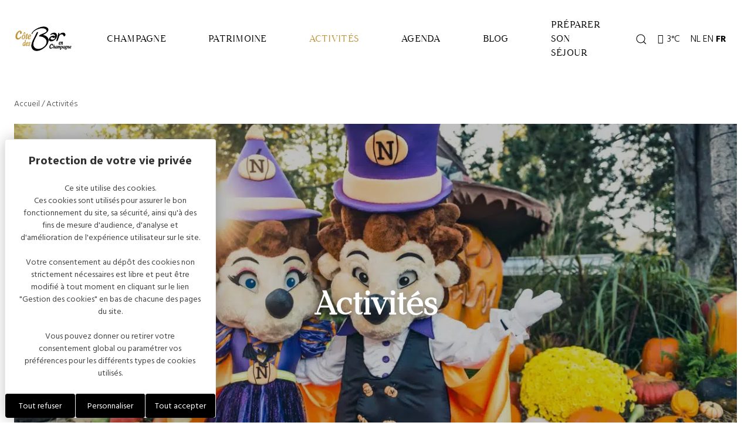

--- FILE ---
content_type: text/html; charset=UTF-8
request_url: https://www.tourisme-cotedesbar.com/activites/
body_size: 22207
content:
<!doctype html>
<html lang="fr-FR">
<head itemscope itemtype="https://schema.org/WebSite">
	<meta charset="UTF-8">
	<meta name="viewport" content="width=device-width, initial-scale=1">
	<link rel="profile" href="https://gmpg.org/xfn/11">

	<meta name='robots' content='index, follow, max-image-preview:large, max-snippet:-1, max-video-preview:-1' />

	<!-- This site is optimized with the Yoast SEO plugin v26.7 - https://yoast.com/wordpress/plugins/seo/ -->
	<title>Le top des activités dans l&#039;Aube en Champagne</title>
	<meta name="description" content="Découvrez le top des activités dans la Côte des Bar, près de Troyes : sensations fortes à Nigloland, randonnées à vélo ou à pied, canoë sur la Seine, et visites œnotouristiques dans les vignobles champenois. Préparez votre séjour !" />
	<link rel="canonical" href="https://www.tourisme-cotedesbar.com/activites/" />
	<meta property="og:locale" content="fr_FR" />
	<meta property="og:type" content="article" />
	<meta property="og:title" content="Le top des activités dans l&#039;Aube en Champagne" />
	<meta property="og:description" content="Découvrez le top des activités dans la Côte des Bar, près de Troyes : sensations fortes à Nigloland, randonnées à vélo ou à pied, canoë sur la Seine, et visites œnotouristiques dans les vignobles champenois. Préparez votre séjour !" />
	<meta property="og:url" content="https://www.tourisme-cotedesbar.com/activites/" />
	<meta property="og:site_name" content="Office de Tourisme de la Côte des Bar en Champagne" />
	<meta property="article:modified_time" content="2026-01-09T13:34:45+00:00" />
	<meta property="og:image" content="https://www.tourisme-cotedesbar.com/content/uploads/2025/09/20161016_091313_DSO_8370-scaled.jpg" />
	<meta property="og:image:width" content="2560" />
	<meta property="og:image:height" content="1709" />
	<meta property="og:image:type" content="image/jpeg" />
	<meta name="twitter:card" content="summary_large_image" />
	<script type="application/ld+json" class="yoast-schema-graph">{"@context":"https://schema.org","@graph":[{"@type":"WebPage","@id":"https://www.tourisme-cotedesbar.com/activites/","url":"https://www.tourisme-cotedesbar.com/activites/","name":"Le top des activités dans l'Aube en Champagne","isPartOf":{"@id":"https://www.tourisme-cotedesbar.com/#website"},"primaryImageOfPage":{"@id":"https://www.tourisme-cotedesbar.com/activites/#primaryimage"},"image":{"@id":"https://www.tourisme-cotedesbar.com/activites/#primaryimage"},"thumbnailUrl":"https://www.tourisme-cotedesbar.com/content/uploads/2025/09/20161016_091313_DSO_8370-scaled.jpg","datePublished":"2021-04-19T12:28:54+00:00","dateModified":"2026-01-09T13:34:45+00:00","description":"Découvrez le top des activités dans la Côte des Bar, près de Troyes : sensations fortes à Nigloland, randonnées à vélo ou à pied, canoë sur la Seine, et visites œnotouristiques dans les vignobles champenois. Préparez votre séjour !","breadcrumb":{"@id":"https://www.tourisme-cotedesbar.com/activites/#breadcrumb"},"inLanguage":"fr-FR","potentialAction":[{"@type":"ReadAction","target":["https://www.tourisme-cotedesbar.com/activites/"]}]},{"@type":"ImageObject","inLanguage":"fr-FR","@id":"https://www.tourisme-cotedesbar.com/activites/#primaryimage","url":"https://www.tourisme-cotedesbar.com/content/uploads/2025/09/20161016_091313_DSO_8370-scaled.jpg","contentUrl":"https://www.tourisme-cotedesbar.com/content/uploads/2025/09/20161016_091313_DSO_8370-scaled.jpg","width":2560,"height":1709,"caption":"Nigloland"},{"@type":"BreadcrumbList","@id":"https://www.tourisme-cotedesbar.com/activites/#breadcrumb","itemListElement":[{"@type":"ListItem","position":1,"name":"Accueil","item":"https://www.tourisme-cotedesbar.com/"},{"@type":"ListItem","position":2,"name":"Activités"}]},{"@type":"WebSite","@id":"https://www.tourisme-cotedesbar.com/#website","url":"https://www.tourisme-cotedesbar.com/","name":"Office de Tourisme de la Côte des Bar en Champagne","description":"Côte des Bar en Champagne, territoire pétillant","potentialAction":[{"@type":"SearchAction","target":{"@type":"EntryPoint","urlTemplate":"https://www.tourisme-cotedesbar.com/?s={search_term_string}"},"query-input":{"@type":"PropertyValueSpecification","valueRequired":true,"valueName":"search_term_string"}}],"inLanguage":"fr-FR"}]}</script>
	<!-- / Yoast SEO plugin. -->


<link rel='dns-prefetch' href='//tarteaucitron.io' />
<link rel='dns-prefetch' href='//cdn.koredge.website' />
<link rel="alternate" type="application/rss+xml" title="Office de Tourisme de la Côte des Bar en Champagne &raquo; Flux" href="https://www.tourisme-cotedesbar.com/feed/" />
<link rel="alternate" type="application/rss+xml" title="Office de Tourisme de la Côte des Bar en Champagne &raquo; Flux des commentaires" href="https://www.tourisme-cotedesbar.com/comments/feed/" />
<link rel="alternate" title="oEmbed (JSON)" type="application/json+oembed" href="https://www.tourisme-cotedesbar.com/wp-json/oembed/1.0/embed?url=https%3A%2F%2Fwww.tourisme-cotedesbar.com%2Factivites%2F" />
<link rel="alternate" title="oEmbed (XML)" type="text/xml+oembed" href="https://www.tourisme-cotedesbar.com/wp-json/oembed/1.0/embed?url=https%3A%2F%2Fwww.tourisme-cotedesbar.com%2Factivites%2F&#038;format=xml" />
<style id='wp-img-auto-sizes-contain-inline-css' type='text/css'>
img:is([sizes=auto i],[sizes^="auto," i]){contain-intrinsic-size:3000px 1500px}
/*# sourceURL=wp-img-auto-sizes-contain-inline-css */
</style>
<link rel='stylesheet' id='sbi_styles-css' href='https://www.tourisme-cotedesbar.com/content/plugins/instagram-feed/css/sbi-styles.min.css?ver=6.10.0' type='text/css' media='all' />
<style id='wp-emoji-styles-inline-css' type='text/css'>

	img.wp-smiley, img.emoji {
		display: inline !important;
		border: none !important;
		box-shadow: none !important;
		height: 1em !important;
		width: 1em !important;
		margin: 0 0.07em !important;
		vertical-align: -0.1em !important;
		background: none !important;
		padding: 0 !important;
	}
/*# sourceURL=wp-emoji-styles-inline-css */
</style>
<style id='wp-block-library-inline-css' type='text/css'>
:root{--wp-block-synced-color:#7a00df;--wp-block-synced-color--rgb:122,0,223;--wp-bound-block-color:var(--wp-block-synced-color);--wp-editor-canvas-background:#ddd;--wp-admin-theme-color:#007cba;--wp-admin-theme-color--rgb:0,124,186;--wp-admin-theme-color-darker-10:#006ba1;--wp-admin-theme-color-darker-10--rgb:0,107,160.5;--wp-admin-theme-color-darker-20:#005a87;--wp-admin-theme-color-darker-20--rgb:0,90,135;--wp-admin-border-width-focus:2px}@media (min-resolution:192dpi){:root{--wp-admin-border-width-focus:1.5px}}.wp-element-button{cursor:pointer}:root .has-very-light-gray-background-color{background-color:#eee}:root .has-very-dark-gray-background-color{background-color:#313131}:root .has-very-light-gray-color{color:#eee}:root .has-very-dark-gray-color{color:#313131}:root .has-vivid-green-cyan-to-vivid-cyan-blue-gradient-background{background:linear-gradient(135deg,#00d084,#0693e3)}:root .has-purple-crush-gradient-background{background:linear-gradient(135deg,#34e2e4,#4721fb 50%,#ab1dfe)}:root .has-hazy-dawn-gradient-background{background:linear-gradient(135deg,#faaca8,#dad0ec)}:root .has-subdued-olive-gradient-background{background:linear-gradient(135deg,#fafae1,#67a671)}:root .has-atomic-cream-gradient-background{background:linear-gradient(135deg,#fdd79a,#004a59)}:root .has-nightshade-gradient-background{background:linear-gradient(135deg,#330968,#31cdcf)}:root .has-midnight-gradient-background{background:linear-gradient(135deg,#020381,#2874fc)}:root{--wp--preset--font-size--normal:16px;--wp--preset--font-size--huge:42px}.has-regular-font-size{font-size:1em}.has-larger-font-size{font-size:2.625em}.has-normal-font-size{font-size:var(--wp--preset--font-size--normal)}.has-huge-font-size{font-size:var(--wp--preset--font-size--huge)}.has-text-align-center{text-align:center}.has-text-align-left{text-align:left}.has-text-align-right{text-align:right}.has-fit-text{white-space:nowrap!important}#end-resizable-editor-section{display:none}.aligncenter{clear:both}.items-justified-left{justify-content:flex-start}.items-justified-center{justify-content:center}.items-justified-right{justify-content:flex-end}.items-justified-space-between{justify-content:space-between}.screen-reader-text{border:0;clip-path:inset(50%);height:1px;margin:-1px;overflow:hidden;padding:0;position:absolute;width:1px;word-wrap:normal!important}.screen-reader-text:focus{background-color:#ddd;clip-path:none;color:#444;display:block;font-size:1em;height:auto;left:5px;line-height:normal;padding:15px 23px 14px;text-decoration:none;top:5px;width:auto;z-index:100000}html :where(.has-border-color){border-style:solid}html :where([style*=border-top-color]){border-top-style:solid}html :where([style*=border-right-color]){border-right-style:solid}html :where([style*=border-bottom-color]){border-bottom-style:solid}html :where([style*=border-left-color]){border-left-style:solid}html :where([style*=border-width]){border-style:solid}html :where([style*=border-top-width]){border-top-style:solid}html :where([style*=border-right-width]){border-right-style:solid}html :where([style*=border-bottom-width]){border-bottom-style:solid}html :where([style*=border-left-width]){border-left-style:solid}html :where(img[class*=wp-image-]){height:auto;max-width:100%}:where(figure){margin:0 0 1em}html :where(.is-position-sticky){--wp-admin--admin-bar--position-offset:var(--wp-admin--admin-bar--height,0px)}@media screen and (max-width:600px){html :where(.is-position-sticky){--wp-admin--admin-bar--position-offset:0px}}

/*# sourceURL=wp-block-library-inline-css */
</style><style id='wp-block-heading-inline-css' type='text/css'>
h1:where(.wp-block-heading).has-background,h2:where(.wp-block-heading).has-background,h3:where(.wp-block-heading).has-background,h4:where(.wp-block-heading).has-background,h5:where(.wp-block-heading).has-background,h6:where(.wp-block-heading).has-background{padding:1.25em 2.375em}h1.has-text-align-left[style*=writing-mode]:where([style*=vertical-lr]),h1.has-text-align-right[style*=writing-mode]:where([style*=vertical-rl]),h2.has-text-align-left[style*=writing-mode]:where([style*=vertical-lr]),h2.has-text-align-right[style*=writing-mode]:where([style*=vertical-rl]),h3.has-text-align-left[style*=writing-mode]:where([style*=vertical-lr]),h3.has-text-align-right[style*=writing-mode]:where([style*=vertical-rl]),h4.has-text-align-left[style*=writing-mode]:where([style*=vertical-lr]),h4.has-text-align-right[style*=writing-mode]:where([style*=vertical-rl]),h5.has-text-align-left[style*=writing-mode]:where([style*=vertical-lr]),h5.has-text-align-right[style*=writing-mode]:where([style*=vertical-rl]),h6.has-text-align-left[style*=writing-mode]:where([style*=vertical-lr]),h6.has-text-align-right[style*=writing-mode]:where([style*=vertical-rl]){rotate:180deg}
/*# sourceURL=https://www.tourisme-cotedesbar.com/cms/wp-includes/blocks/heading/style.min.css */
</style>
<style id='wp-block-group-inline-css' type='text/css'>
.wp-block-group{box-sizing:border-box}:where(.wp-block-group.wp-block-group-is-layout-constrained){position:relative}
/*# sourceURL=https://www.tourisme-cotedesbar.com/cms/wp-includes/blocks/group/style.min.css */
</style>
<style id='wp-block-group-theme-inline-css' type='text/css'>
:where(.wp-block-group.has-background){padding:1.25em 2.375em}
/*# sourceURL=https://www.tourisme-cotedesbar.com/cms/wp-includes/blocks/group/theme.min.css */
</style>
<style id='wp-block-paragraph-inline-css' type='text/css'>
.is-small-text{font-size:.875em}.is-regular-text{font-size:1em}.is-large-text{font-size:2.25em}.is-larger-text{font-size:3em}.has-drop-cap:not(:focus):first-letter{float:left;font-size:8.4em;font-style:normal;font-weight:100;line-height:.68;margin:.05em .1em 0 0;text-transform:uppercase}body.rtl .has-drop-cap:not(:focus):first-letter{float:none;margin-left:.1em}p.has-drop-cap.has-background{overflow:hidden}:root :where(p.has-background){padding:1.25em 2.375em}:where(p.has-text-color:not(.has-link-color)) a{color:inherit}p.has-text-align-left[style*="writing-mode:vertical-lr"],p.has-text-align-right[style*="writing-mode:vertical-rl"]{rotate:180deg}
/*# sourceURL=https://www.tourisme-cotedesbar.com/cms/wp-includes/blocks/paragraph/style.min.css */
</style>
<style id='wp-block-separator-inline-css' type='text/css'>
@charset "UTF-8";.wp-block-separator{border:none;border-top:2px solid}:root :where(.wp-block-separator.is-style-dots){height:auto;line-height:1;text-align:center}:root :where(.wp-block-separator.is-style-dots):before{color:currentColor;content:"···";font-family:serif;font-size:1.5em;letter-spacing:2em;padding-left:2em}.wp-block-separator.is-style-dots{background:none!important;border:none!important}
/*# sourceURL=https://www.tourisme-cotedesbar.com/cms/wp-includes/blocks/separator/style.min.css */
</style>
<style id='wp-block-separator-theme-inline-css' type='text/css'>
.wp-block-separator.has-css-opacity{opacity:.4}.wp-block-separator{border:none;border-bottom:2px solid;margin-left:auto;margin-right:auto}.wp-block-separator.has-alpha-channel-opacity{opacity:1}.wp-block-separator:not(.is-style-wide):not(.is-style-dots){width:100px}.wp-block-separator.has-background:not(.is-style-dots){border-bottom:none;height:1px}.wp-block-separator.has-background:not(.is-style-wide):not(.is-style-dots){height:2px}
/*# sourceURL=https://www.tourisme-cotedesbar.com/cms/wp-includes/blocks/separator/theme.min.css */
</style>
<style id='global-styles-inline-css' type='text/css'>
:root{--wp--preset--aspect-ratio--square: 1;--wp--preset--aspect-ratio--4-3: 4/3;--wp--preset--aspect-ratio--3-4: 3/4;--wp--preset--aspect-ratio--3-2: 3/2;--wp--preset--aspect-ratio--2-3: 2/3;--wp--preset--aspect-ratio--16-9: 16/9;--wp--preset--aspect-ratio--9-16: 9/16;--wp--preset--color--black: #000000;--wp--preset--color--cyan-bluish-gray: #abb8c3;--wp--preset--color--white: #FFFFFF;--wp--preset--color--pale-pink: #f78da7;--wp--preset--color--vivid-red: #cf2e2e;--wp--preset--color--luminous-vivid-orange: #ff6900;--wp--preset--color--luminous-vivid-amber: #fcb900;--wp--preset--color--light-green-cyan: #7bdcb5;--wp--preset--color--vivid-green-cyan: #00d084;--wp--preset--color--pale-cyan-blue: #8ed1fc;--wp--preset--color--vivid-cyan-blue: #0693e3;--wp--preset--color--vivid-purple: #9b51e0;--wp--preset--color--primary: #000;--wp--preset--color--secondary: #BE943A;--wp--preset--color--light: #FBF9F5;--wp--preset--color--emphasis: #444;--wp--preset--color--muted: #d8d8d8;--wp--preset--gradient--vivid-cyan-blue-to-vivid-purple: linear-gradient(135deg,rgb(6,147,227) 0%,rgb(155,81,224) 100%);--wp--preset--gradient--light-green-cyan-to-vivid-green-cyan: linear-gradient(135deg,rgb(122,220,180) 0%,rgb(0,208,130) 100%);--wp--preset--gradient--luminous-vivid-amber-to-luminous-vivid-orange: linear-gradient(135deg,rgb(252,185,0) 0%,rgb(255,105,0) 100%);--wp--preset--gradient--luminous-vivid-orange-to-vivid-red: linear-gradient(135deg,rgb(255,105,0) 0%,rgb(207,46,46) 100%);--wp--preset--gradient--very-light-gray-to-cyan-bluish-gray: linear-gradient(135deg,rgb(238,238,238) 0%,rgb(169,184,195) 100%);--wp--preset--gradient--cool-to-warm-spectrum: linear-gradient(135deg,rgb(74,234,220) 0%,rgb(151,120,209) 20%,rgb(207,42,186) 40%,rgb(238,44,130) 60%,rgb(251,105,98) 80%,rgb(254,248,76) 100%);--wp--preset--gradient--blush-light-purple: linear-gradient(135deg,rgb(255,206,236) 0%,rgb(152,150,240) 100%);--wp--preset--gradient--blush-bordeaux: linear-gradient(135deg,rgb(254,205,165) 0%,rgb(254,45,45) 50%,rgb(107,0,62) 100%);--wp--preset--gradient--luminous-dusk: linear-gradient(135deg,rgb(255,203,112) 0%,rgb(199,81,192) 50%,rgb(65,88,208) 100%);--wp--preset--gradient--pale-ocean: linear-gradient(135deg,rgb(255,245,203) 0%,rgb(182,227,212) 50%,rgb(51,167,181) 100%);--wp--preset--gradient--electric-grass: linear-gradient(135deg,rgb(202,248,128) 0%,rgb(113,206,126) 100%);--wp--preset--gradient--midnight: linear-gradient(135deg,rgb(2,3,129) 0%,rgb(40,116,252) 100%);--wp--preset--font-size--small: 13px;--wp--preset--font-size--medium: 20px;--wp--preset--font-size--large: 36px;--wp--preset--font-size--x-large: 42px;--wp--preset--spacing--20: 0.44rem;--wp--preset--spacing--30: 0.67rem;--wp--preset--spacing--40: 1rem;--wp--preset--spacing--50: 1.5rem;--wp--preset--spacing--60: 2.25rem;--wp--preset--spacing--70: 3.38rem;--wp--preset--spacing--80: 5.06rem;--wp--preset--shadow--natural: 6px 6px 9px rgba(0, 0, 0, 0.2);--wp--preset--shadow--deep: 12px 12px 50px rgba(0, 0, 0, 0.4);--wp--preset--shadow--sharp: 6px 6px 0px rgba(0, 0, 0, 0.2);--wp--preset--shadow--outlined: 6px 6px 0px -3px rgb(255, 255, 255), 6px 6px rgb(0, 0, 0);--wp--preset--shadow--crisp: 6px 6px 0px rgb(0, 0, 0);}:where(.is-layout-flex){gap: 0.5em;}:where(.is-layout-grid){gap: 0.5em;}body .is-layout-flex{display: flex;}.is-layout-flex{flex-wrap: wrap;align-items: center;}.is-layout-flex > :is(*, div){margin: 0;}body .is-layout-grid{display: grid;}.is-layout-grid > :is(*, div){margin: 0;}:where(.wp-block-columns.is-layout-flex){gap: 2em;}:where(.wp-block-columns.is-layout-grid){gap: 2em;}:where(.wp-block-post-template.is-layout-flex){gap: 1.25em;}:where(.wp-block-post-template.is-layout-grid){gap: 1.25em;}.has-black-color{color: var(--wp--preset--color--black) !important;}.has-cyan-bluish-gray-color{color: var(--wp--preset--color--cyan-bluish-gray) !important;}.has-white-color{color: var(--wp--preset--color--white) !important;}.has-pale-pink-color{color: var(--wp--preset--color--pale-pink) !important;}.has-vivid-red-color{color: var(--wp--preset--color--vivid-red) !important;}.has-luminous-vivid-orange-color{color: var(--wp--preset--color--luminous-vivid-orange) !important;}.has-luminous-vivid-amber-color{color: var(--wp--preset--color--luminous-vivid-amber) !important;}.has-light-green-cyan-color{color: var(--wp--preset--color--light-green-cyan) !important;}.has-vivid-green-cyan-color{color: var(--wp--preset--color--vivid-green-cyan) !important;}.has-pale-cyan-blue-color{color: var(--wp--preset--color--pale-cyan-blue) !important;}.has-vivid-cyan-blue-color{color: var(--wp--preset--color--vivid-cyan-blue) !important;}.has-vivid-purple-color{color: var(--wp--preset--color--vivid-purple) !important;}.has-black-background-color{background-color: var(--wp--preset--color--black) !important;}.has-cyan-bluish-gray-background-color{background-color: var(--wp--preset--color--cyan-bluish-gray) !important;}.has-white-background-color{background-color: var(--wp--preset--color--white) !important;}.has-pale-pink-background-color{background-color: var(--wp--preset--color--pale-pink) !important;}.has-vivid-red-background-color{background-color: var(--wp--preset--color--vivid-red) !important;}.has-luminous-vivid-orange-background-color{background-color: var(--wp--preset--color--luminous-vivid-orange) !important;}.has-luminous-vivid-amber-background-color{background-color: var(--wp--preset--color--luminous-vivid-amber) !important;}.has-light-green-cyan-background-color{background-color: var(--wp--preset--color--light-green-cyan) !important;}.has-vivid-green-cyan-background-color{background-color: var(--wp--preset--color--vivid-green-cyan) !important;}.has-pale-cyan-blue-background-color{background-color: var(--wp--preset--color--pale-cyan-blue) !important;}.has-vivid-cyan-blue-background-color{background-color: var(--wp--preset--color--vivid-cyan-blue) !important;}.has-vivid-purple-background-color{background-color: var(--wp--preset--color--vivid-purple) !important;}.has-black-border-color{border-color: var(--wp--preset--color--black) !important;}.has-cyan-bluish-gray-border-color{border-color: var(--wp--preset--color--cyan-bluish-gray) !important;}.has-white-border-color{border-color: var(--wp--preset--color--white) !important;}.has-pale-pink-border-color{border-color: var(--wp--preset--color--pale-pink) !important;}.has-vivid-red-border-color{border-color: var(--wp--preset--color--vivid-red) !important;}.has-luminous-vivid-orange-border-color{border-color: var(--wp--preset--color--luminous-vivid-orange) !important;}.has-luminous-vivid-amber-border-color{border-color: var(--wp--preset--color--luminous-vivid-amber) !important;}.has-light-green-cyan-border-color{border-color: var(--wp--preset--color--light-green-cyan) !important;}.has-vivid-green-cyan-border-color{border-color: var(--wp--preset--color--vivid-green-cyan) !important;}.has-pale-cyan-blue-border-color{border-color: var(--wp--preset--color--pale-cyan-blue) !important;}.has-vivid-cyan-blue-border-color{border-color: var(--wp--preset--color--vivid-cyan-blue) !important;}.has-vivid-purple-border-color{border-color: var(--wp--preset--color--vivid-purple) !important;}.has-vivid-cyan-blue-to-vivid-purple-gradient-background{background: var(--wp--preset--gradient--vivid-cyan-blue-to-vivid-purple) !important;}.has-light-green-cyan-to-vivid-green-cyan-gradient-background{background: var(--wp--preset--gradient--light-green-cyan-to-vivid-green-cyan) !important;}.has-luminous-vivid-amber-to-luminous-vivid-orange-gradient-background{background: var(--wp--preset--gradient--luminous-vivid-amber-to-luminous-vivid-orange) !important;}.has-luminous-vivid-orange-to-vivid-red-gradient-background{background: var(--wp--preset--gradient--luminous-vivid-orange-to-vivid-red) !important;}.has-very-light-gray-to-cyan-bluish-gray-gradient-background{background: var(--wp--preset--gradient--very-light-gray-to-cyan-bluish-gray) !important;}.has-cool-to-warm-spectrum-gradient-background{background: var(--wp--preset--gradient--cool-to-warm-spectrum) !important;}.has-blush-light-purple-gradient-background{background: var(--wp--preset--gradient--blush-light-purple) !important;}.has-blush-bordeaux-gradient-background{background: var(--wp--preset--gradient--blush-bordeaux) !important;}.has-luminous-dusk-gradient-background{background: var(--wp--preset--gradient--luminous-dusk) !important;}.has-pale-ocean-gradient-background{background: var(--wp--preset--gradient--pale-ocean) !important;}.has-electric-grass-gradient-background{background: var(--wp--preset--gradient--electric-grass) !important;}.has-midnight-gradient-background{background: var(--wp--preset--gradient--midnight) !important;}.has-small-font-size{font-size: var(--wp--preset--font-size--small) !important;}.has-medium-font-size{font-size: var(--wp--preset--font-size--medium) !important;}.has-large-font-size{font-size: var(--wp--preset--font-size--large) !important;}.has-x-large-font-size{font-size: var(--wp--preset--font-size--x-large) !important;}
/*# sourceURL=global-styles-inline-css */
</style>

<style id='classic-theme-styles-inline-css' type='text/css'>
/*! This file is auto-generated */
.wp-block-button__link{color:#fff;background-color:#32373c;border-radius:9999px;box-shadow:none;text-decoration:none;padding:calc(.667em + 2px) calc(1.333em + 2px);font-size:1.125em}.wp-block-file__button{background:#32373c;color:#fff;text-decoration:none}
/*# sourceURL=/wp-includes/css/classic-themes.min.css */
</style>
<link rel='stylesheet' id='kg-style-css' href='https://www.tourisme-cotedesbar.com/content/themes/tourisme-cotedesbar/style.css?ver=1.0.0' type='text/css' media='all' />
<link rel='stylesheet' id='kg-plugin-style-css' href='https://www.tourisme-cotedesbar.com/content/themes/tourisme-cotedesbar/assets/css/plugins.css?ver=1.0.0' type='text/css' media='all' />
<link rel='stylesheet' id='kg-main-style-css' href='https://www.tourisme-cotedesbar.com/content/themes/tourisme-cotedesbar/assets/css/main.css?ver=1.0.0' type='text/css' media='all' />
<link rel='stylesheet' id='kg-fonts-style-css' href='https://www.tourisme-cotedesbar.com/content/themes/tourisme-cotedesbar/assets/css/fonts.css?ver=1.0.0' type='text/css' media='all' />
<link rel='stylesheet' id='kg-icons-style-css' href='https://www.tourisme-cotedesbar.com/content/themes/tourisme-cotedesbar/assets/css/icons.css?ver=1.0.0' type='text/css' media='all' />
<link rel='stylesheet' id='tarteaucitron-css' href='https://cdn.koredge.website/tarteaucitron/tarteaucitron.min.css?ver=1.0.0' type='text/css' media='all' />
<link rel='stylesheet' id='kg-meteo-icon-css' href='https://www.tourisme-cotedesbar.com/content/plugins/kg-meteo/assets/css/kg-icon-weather.css?ver=1.0.0' type='text/css' media='all' />
<script type="text/javascript" src="https://tarteaucitron.io/load.js?locale=fr&amp;domain=www.tourisme-cotedesbar.com&amp;uuid=0ac3ab798e52de117086134aa427e2f08b782717&amp;ver=1.0.0" id="tarteaucitron-js"></script>
<link rel="https://api.w.org/" href="https://www.tourisme-cotedesbar.com/wp-json/" /><link rel="alternate" title="JSON" type="application/json" href="https://www.tourisme-cotedesbar.com/wp-json/wp/v2/pages/77" />
<link rel='shortlink' href='https://www.tourisme-cotedesbar.com/?p=77' />

		<script>
		(function(h,o,t,j,a,r){
			h.hj=h.hj||function(){(h.hj.q=h.hj.q||[]).push(arguments)};
			h._hjSettings={hjid:5163306,hjsv:5};
			a=o.getElementsByTagName('head')[0];
			r=o.createElement('script');r.async=1;
			r.src=t+h._hjSettings.hjid+j+h._hjSettings.hjsv;
			a.appendChild(r);
		})(window,document,'//static.hotjar.com/c/hotjar-','.js?sv=');
		</script>
			<link rel="preconnect" href="https://fonts.googleapis.com">
	<link rel="preconnect" href="https://fonts.gstatic.com" crossorigin>
	<link rel="stylesheet" href="https://fonts.googleapis.com/css2?family=Hind+Siliguri:wght@300;400;500;600;700&#038;family=Satisfy&display=swap" />
	<noscript>
		<link rel="stylesheet" href="https://fonts.googleapis.com/css2?family=Hind+Siliguri:wght@300;400;500;600;700&#038;family=Satisfy&display=swap" />
	</noscript>
	<link rel="preload" as="font" type="font/woff2" href="https://www.tourisme-cotedesbar.com/content/themes/tourisme-cotedesbar/assets/fonts/argesta_display.woff2" crossorigin><link rel="preload" as="font" type="font/woff2" href="https://www.tourisme-cotedesbar.com/content/themes/tourisme-cotedesbar/assets/fonts/argesta_display_italic.woff2" crossorigin><link rel="preload" as="font" type="font/woff2" href="https://www.tourisme-cotedesbar.com/content/themes/tourisme-cotedesbar/assets/fonts/argesta_hairline.woff2" crossorigin><link rel="preload" as="font" type="font/woff2" href="https://www.tourisme-cotedesbar.com/content/themes/tourisme-cotedesbar/assets/fonts/argesta_hairline_italic.woff2" crossorigin><link rel="preload" as="font" type="font/woff2" href="https://www.tourisme-cotedesbar.com/content/themes/tourisme-cotedesbar/assets/fonts/argesta_headline.woff2" crossorigin><link rel="preload" as="font" type="font/woff2" href="https://www.tourisme-cotedesbar.com/content/themes/tourisme-cotedesbar/assets/fonts/argesta_headline_italic.woff2" crossorigin><link rel="preload" as="font" type="font/woff2" href="https://www.tourisme-cotedesbar.com/content/themes/tourisme-cotedesbar/assets/fonts/argesta_text.woff2" crossorigin><link rel="preload" as="font" type="font/woff2" href="https://www.tourisme-cotedesbar.com/content/themes/tourisme-cotedesbar/assets/fonts/argesta_text_italic.woff2" crossorigin><link rel="preload" as="font" type="font/woff2" href="https://www.tourisme-cotedesbar.com/content/themes/tourisme-cotedesbar/assets/fonts/argesta_text_bold.woff2" crossorigin><link rel="apple-touch-icon" sizes="180x180" href="https://www.tourisme-cotedesbar.com/content/themes/tourisme-cotedesbar/assets/images/favicons/apple-touch-icon.png">
<link rel="icon" type="image/png" sizes="32x32" href="https://www.tourisme-cotedesbar.com/content/themes/tourisme-cotedesbar/assets/images/favicons/favicon-32x32.png">
<link rel="icon" type="image/png" sizes="16x16" href="https://www.tourisme-cotedesbar.com/content/themes/tourisme-cotedesbar/assets/images/favicons/favicon-16x16.png">
<link rel="mask-icon" href="https://www.tourisme-cotedesbar.com/content/themes/tourisme-cotedesbar/assets/images/favicons/safari-pinned-tab.svg" color="#000000">
<meta name="msapplication-TileColor" content="$theme_color">
<meta name="theme-color" content="#000000">
		<style type="text/css">
		:root {
			--kg-tarteaucitron-background-color: #fff;
			--kg-tarteaucitron-color: #444;
			--kg-tarteaucitron-title-color: #333;
			--kg-tarteaucitron-button-background: #000;
			--kg-tarteaucitron-button-background-hover: #333;
			--kg-tarteaucitron-button-font-size: 14px;
			--kg-tarteaucitron-button-color: #fff;
			--kg-tarteaucitron-button-color-hover: #fff;
			--kg-tarteaucitron-button-border-color: #eee;
		}
	</style>
	</head>

<body class="wp-singular page-template-default page page-id-77 page-parent wp-embed-responsive wp-theme-tourisme-cotedesbar no-sidebar" itemscope itemtype="https://schema.org/WebPage">

<div id="kg-site" class="kg-site">

	<header class="kg-header" itemscope itemtype="https://schema.org/WPHeader" uk-sticky>
		<div class="kg-header__container uk-container-large">

			<a href="https://www.tourisme-cotedesbar.com" class="kg-logo">
				<img src="https://www.tourisme-cotedesbar.com/content/themes/tourisme-cotedesbar/assets/images/static/logo.png" width="338" height="148" alt="Logo">
			</a>

			<div id="kg-header-navigation-wrapper" class="kg-header__offcanvas" aria-hidden="true">
				<div class="kg-header__offcanvas-container">
					<form role="search" method="get" id="searchform-header" class="kg-search-form kg-search-form--header uk-hidden@m" action="https://www.tourisme-cotedesbar.com/">
						<div class="kg-search-form__inner">
							<label class="screen-reader-text" for="searchsubmit-header">Recherche pour :</label>
							<div class="kg-search-form__input-wrapper">
								<input class="kg-search-form__input uk-input" type="text" value="" placeholder="Rechercher" name="s" id="s" />
								<input class="kg-search-form__button-submit uk-button-reset" type="submit" id="searchsubmit-header" value="" />
								<span uk-icon="search"></span>
							</div>
						</div>
					</form>
					<nav id="kg-navigation-main" class="kg-navigation kg-navigation--main" itemscope itemtype="https://schema.org/SiteNavigationElement" aria-label="Main">
						<ul id="menu-navigation-principale" class="kg-menu"><li id="menu-item-7172" class="menu-item menu-item-type-post_type menu-item-object-page menu-item-has-children menu-item-7172 kg-menu__item kg-menu__item--has-children"><a href="https://www.tourisme-cotedesbar.com/champagne/" itemprop="url">Champagne</a><button class="kg-menu__item-toggle-submenu" uk-icon="chevron-right" aria-hidden="false"><span class="sr-only">Ouvrir le sous-menu</span></button><div class="kg-menu__submenu-dropdown">
				<div class="kg-menu__submenu-dropdown-container">
					<div class="kg-menu__submenu-dropdown__back">
						<button class="kg-menu__submenu-dropdown__back-button" uk-icon="chevron-left" aria-hidden="false"><span class="sr-only">Retour</span></button>
						<a href="https://www.tourisme-cotedesbar.com/champagne/" class="kg-menu__submenu-dropdown__back-link">Champagne</a>
					</div>
<ul class="sub-menu kg-menu__submenu">
	<li id="menu-item-194" class="menu-item menu-item-type-post_type menu-item-object-page menu-item-194 kg-menu__submenu__item"><a href="https://www.tourisme-cotedesbar.com/champagne/cote-des-bar-destination-petillante/" itemprop="url">Notre destination, la Côte des Bar en Champagne</a></li>
	<li id="menu-item-11449" class="menu-item menu-item-type-post_type menu-item-object-page menu-item-11449 kg-menu__submenu__item"><a href="https://www.tourisme-cotedesbar.com/champagne/les-evenements-champagne/" itemprop="url">Fêtez le champagne !</a></li>
	<li id="menu-item-18086" class="menu-item menu-item-type-post_type menu-item-object-page menu-item-18086 kg-menu__submenu__item"><a href="https://www.tourisme-cotedesbar.com/route-du-champagne-en-fete-2026/" itemprop="url">La Route du Champagne en Fête 2026</a></li>
	<li id="menu-item-17102" class="menu-item menu-item-type-post_type menu-item-object-page menu-item-17102 kg-menu__submenu__item"><a href="https://www.tourisme-cotedesbar.com/champagne/les-activites-oenotouristiques/" itemprop="url">Les meilleures expériences oenotouristiques</a></li>
</ul>
	<ul class="kg-submenu-cards">
				<li>
			<a href="https://www.tourisme-cotedesbar.com/champagne/nos-vignerons/" class="kg-submenu-cards__item">
				<figure class="kg-submenu-cards__item-image">
					<picture class="attachment-medium size-medium wp-post-image" decoding="async">
<source type="image/webp" srcset="https://www.tourisme-cotedesbar.com/content/uploads/2024/10/CAVE-CHAMPAGNE-MORIZE-640x446.jpg.webp 640w, https://www.tourisme-cotedesbar.com/content/uploads/2024/10/CAVE-CHAMPAGNE-MORIZE-1280x892.jpg.webp 1280w, https://www.tourisme-cotedesbar.com/content/uploads/2024/10/CAVE-CHAMPAGNE-MORIZE-768x535.jpg.webp 768w, https://www.tourisme-cotedesbar.com/content/uploads/2024/10/CAVE-CHAMPAGNE-MORIZE-1536x1070.jpg.webp 1536w, https://www.tourisme-cotedesbar.com/content/uploads/2024/10/CAVE-CHAMPAGNE-MORIZE-2048x1427.jpg.webp 2048w, https://www.tourisme-cotedesbar.com/content/uploads/2024/10/CAVE-CHAMPAGNE-MORIZE-1600x1115.jpg.webp 1600w, https://www.tourisme-cotedesbar.com/content/uploads/2024/10/CAVE-CHAMPAGNE-MORIZE-689x480.jpg.webp 689w, https://www.tourisme-cotedesbar.com/content/uploads/2024/10/CAVE-CHAMPAGNE-MORIZE-45x31.jpg.webp 45w" sizes="(max-width: 640px) 100vw, 640px"/>
<img width="640" height="446" src="https://www.tourisme-cotedesbar.com/content/uploads/2024/10/CAVE-CHAMPAGNE-MORIZE-640x446.jpg" alt="©Champagne Morize" decoding="async" srcset="https://www.tourisme-cotedesbar.com/content/uploads/2024/10/CAVE-CHAMPAGNE-MORIZE-640x446.jpg 640w, https://www.tourisme-cotedesbar.com/content/uploads/2024/10/CAVE-CHAMPAGNE-MORIZE-1280x892.jpg 1280w, https://www.tourisme-cotedesbar.com/content/uploads/2024/10/CAVE-CHAMPAGNE-MORIZE-768x535.jpg 768w, https://www.tourisme-cotedesbar.com/content/uploads/2024/10/CAVE-CHAMPAGNE-MORIZE-1536x1070.jpg 1536w, https://www.tourisme-cotedesbar.com/content/uploads/2024/10/CAVE-CHAMPAGNE-MORIZE-2048x1427.jpg 2048w, https://www.tourisme-cotedesbar.com/content/uploads/2024/10/CAVE-CHAMPAGNE-MORIZE-1600x1115.jpg 1600w, https://www.tourisme-cotedesbar.com/content/uploads/2024/10/CAVE-CHAMPAGNE-MORIZE-689x480.jpg 689w, https://www.tourisme-cotedesbar.com/content/uploads/2024/10/CAVE-CHAMPAGNE-MORIZE-45x31.jpg 45w" sizes="(max-width: 640px) 100vw, 640px"/>
</picture>
				</figure>
				<span class="kg-submenu-cards__item-title">Nos vignerons</span>
			</a>
		</li>
				<li>
			<a href="https://www.tourisme-cotedesbar.com/route-du-champagne-en-fete-2026/" class="kg-submenu-cards__item">
				<figure class="kg-submenu-cards__item-image">
					<picture class="attachment-medium size-medium wp-post-image" decoding="async">
<source type="image/webp" srcset="https://www.tourisme-cotedesbar.com/content/uploads/2025/07/RCF2025.1-PRSIMASTUDIO-640x427.jpg.webp 640w, https://www.tourisme-cotedesbar.com/content/uploads/2025/07/RCF2025.1-PRSIMASTUDIO-768x512.jpg.webp 768w, https://www.tourisme-cotedesbar.com/content/uploads/2025/07/RCF2025.1-PRSIMASTUDIO-720x480.jpg.webp 720w, https://www.tourisme-cotedesbar.com/content/uploads/2025/07/RCF2025.1-PRSIMASTUDIO-45x30.jpg.webp 45w, https://www.tourisme-cotedesbar.com/content/uploads/2025/07/RCF2025.1-PRSIMASTUDIO.jpg.webp 1200w" sizes="(max-width: 640px) 100vw, 640px"/>
<img width="640" height="427" src="https://www.tourisme-cotedesbar.com/content/uploads/2025/07/RCF2025.1-PRSIMASTUDIO-640x427.jpg" alt="" decoding="async" srcset="https://www.tourisme-cotedesbar.com/content/uploads/2025/07/RCF2025.1-PRSIMASTUDIO-640x427.jpg 640w, https://www.tourisme-cotedesbar.com/content/uploads/2025/07/RCF2025.1-PRSIMASTUDIO-768x512.jpg 768w, https://www.tourisme-cotedesbar.com/content/uploads/2025/07/RCF2025.1-PRSIMASTUDIO-720x480.jpg 720w, https://www.tourisme-cotedesbar.com/content/uploads/2025/07/RCF2025.1-PRSIMASTUDIO-45x30.jpg 45w, https://www.tourisme-cotedesbar.com/content/uploads/2025/07/RCF2025.1-PRSIMASTUDIO.jpg 1200w" sizes="(max-width: 640px) 100vw, 640px"/>
</picture>
				</figure>
				<span class="kg-submenu-cards__item-title">La Route du Champagne en Fête 2026</span>
			</a>
		</li>
			</ul>
		</div></div></li>
<li id="menu-item-199" class="menu-item menu-item-type-post_type menu-item-object-page menu-item-has-children menu-item-199 kg-menu__item kg-menu__item--has-children"><a href="https://www.tourisme-cotedesbar.com/patrimoine/" itemprop="url">Patrimoine</a><button class="kg-menu__item-toggle-submenu" uk-icon="chevron-right" aria-hidden="false"><span class="sr-only">Ouvrir le sous-menu</span></button><div class="kg-menu__submenu-dropdown">
				<div class="kg-menu__submenu-dropdown-container">
					<div class="kg-menu__submenu-dropdown__back">
						<button class="kg-menu__submenu-dropdown__back-button" uk-icon="chevron-left" aria-hidden="false"><span class="sr-only">Retour</span></button>
						<a href="https://www.tourisme-cotedesbar.com/patrimoine/" class="kg-menu__submenu-dropdown__back-link">Patrimoine</a>
					</div>
<ul class="sub-menu kg-menu__submenu">
	<li id="menu-item-18545" class="menu-item menu-item-type-post_type menu-item-object-page menu-item-18545 kg-menu__submenu__item"><a href="https://www.tourisme-cotedesbar.com/patrimoine/nos-petites-cites-de-caractere/" itemprop="url">Nos 5 Petites Cités de Caractère®</a></li>
	<li id="menu-item-18546" class="menu-item menu-item-type-post_type menu-item-object-page menu-item-18546 kg-menu__submenu__item"><a href="https://www.tourisme-cotedesbar.com/patrimoine/les-incontournables/" itemprop="url">Le top 6 des sites touristiques à visiter</a></li>
	<li id="menu-item-201" class="menu-item menu-item-type-post_type menu-item-object-page menu-item-201 kg-menu__submenu__item"><a href="https://www.tourisme-cotedesbar.com/patrimoine/tous-nos-sites-de-visites/" itemprop="url">Tous nos sites de visites</a></li>
	<li id="menu-item-7243" class="menu-item menu-item-type-post_type menu-item-object-page menu-item-7243 kg-menu__submenu__item"><a href="https://www.tourisme-cotedesbar.com/patrimoine/le-patrimoine-viticole/" itemprop="url">Notre patrimoine viticole</a></li>
	<li id="menu-item-7244" class="menu-item menu-item-type-post_type menu-item-object-page menu-item-7244 kg-menu__submenu__item"><a href="https://www.tourisme-cotedesbar.com/patrimoine/nos-visites-guidees/" itemprop="url">Nos visites guidées</a></li>
	<li id="menu-item-9483" class="menu-item menu-item-type-post_type menu-item-object-page menu-item-9483 kg-menu__submenu__item"><a href="https://www.tourisme-cotedesbar.com/patrimoine/pass-cote-des-bar/" itemprop="url">Le pass de la Côte des Bar</a></li>
	<li id="menu-item-18547" class="menu-item menu-item-type-post_type menu-item-object-page menu-item-18547 kg-menu__submenu__item"><a href="https://www.tourisme-cotedesbar.com/activites/nos-10-incontournables/" itemprop="url">Nos 10 coups de coeur</a></li>
</ul>
	<ul class="kg-submenu-cards">
				<li>
			<a href="https://www.tourisme-cotedesbar.com/patrimoine/bar-sur-aube/" class="kg-submenu-cards__item">
				<figure class="kg-submenu-cards__item-image">
					<img width="640" height="360" src="https://www.tourisme-cotedesbar.com/content/uploads/2023/06/Bar-sur-Aube-visite-102.jpg" class="attachment-medium size-medium wp-post-image" alt="Photo de Bar-sur-Aube prise par Franz Pfifferling" decoding="async" />				</figure>
				<span class="kg-submenu-cards__item-title">Explorez Bar-sur-Aube</span>
			</a>
		</li>
				<li>
			<a href="https://www.tourisme-cotedesbar.com/patrimoine/bar-sur-seine/" class="kg-submenu-cards__item">
				<figure class="kg-submenu-cards__item-image">
					<picture class="attachment-medium size-medium wp-post-image" decoding="async">
<source type="image/webp" srcset="https://www.tourisme-cotedesbar.com/content/uploads/2023/01/Vue-panoramique-640x480.jpg.webp 640w, https://www.tourisme-cotedesbar.com/content/uploads/2023/01/Vue-panoramique-1280x960.jpg.webp 1280w, https://www.tourisme-cotedesbar.com/content/uploads/2023/01/Vue-panoramique-768x576.jpg.webp 768w, https://www.tourisme-cotedesbar.com/content/uploads/2023/01/Vue-panoramique-1536x1152.jpg.webp 1536w, https://www.tourisme-cotedesbar.com/content/uploads/2023/01/Vue-panoramique-2048x1536.jpg.webp 2048w, https://www.tourisme-cotedesbar.com/content/uploads/2023/01/Vue-panoramique-1600x1200.jpg.webp 1600w, https://www.tourisme-cotedesbar.com/content/uploads/2023/01/Vue-panoramique-45x34.jpg.webp 45w" sizes="(max-width: 640px) 100vw, 640px"/>
<img width="640" height="480" src="https://www.tourisme-cotedesbar.com/content/uploads/2023/01/Vue-panoramique-640x480.jpg" alt="Photo de la tour de l&#039;horloge et vue sur Bar-sur-Seine" decoding="async" srcset="https://www.tourisme-cotedesbar.com/content/uploads/2023/01/Vue-panoramique-640x480.jpg 640w, https://www.tourisme-cotedesbar.com/content/uploads/2023/01/Vue-panoramique-1280x960.jpg 1280w, https://www.tourisme-cotedesbar.com/content/uploads/2023/01/Vue-panoramique-768x576.jpg 768w, https://www.tourisme-cotedesbar.com/content/uploads/2023/01/Vue-panoramique-1536x1152.jpg 1536w, https://www.tourisme-cotedesbar.com/content/uploads/2023/01/Vue-panoramique-2048x1536.jpg 2048w, https://www.tourisme-cotedesbar.com/content/uploads/2023/01/Vue-panoramique-1600x1200.jpg 1600w, https://www.tourisme-cotedesbar.com/content/uploads/2023/01/Vue-panoramique-45x34.jpg 45w" sizes="(max-width: 640px) 100vw, 640px"/>
</picture>
				</figure>
				<span class="kg-submenu-cards__item-title">Visitez Bar-sur-Seine</span>
			</a>
		</li>
				<li>
			<a href="https://www.tourisme-cotedesbar.com/patrimoine/les-riceys-plus-grand-terroir-de-champagne/" class="kg-submenu-cards__item">
				<figure class="kg-submenu-cards__item-image">
					<picture class="attachment-medium size-medium wp-post-image" decoding="async">
<source type="image/webp" srcset="https://www.tourisme-cotedesbar.com/content/uploads/2021/07/Trésors-cachés-des-Riceys-640x427.jpg.webp 640w, https://www.tourisme-cotedesbar.com/content/uploads/2021/07/Trésors-cachés-des-Riceys-768x512.jpg.webp 768w, https://www.tourisme-cotedesbar.com/content/uploads/2021/07/Trésors-cachés-des-Riceys-720x480.jpg.webp 720w, https://www.tourisme-cotedesbar.com/content/uploads/2021/07/Trésors-cachés-des-Riceys-45x30.jpg.webp 45w, https://www.tourisme-cotedesbar.com/content/uploads/2021/07/Trésors-cachés-des-Riceys.jpg.webp 1000w" sizes="(max-width: 640px) 100vw, 640px"/>
<img width="640" height="427" src="https://www.tourisme-cotedesbar.com/content/uploads/2021/07/Trésors-cachés-des-Riceys-640x427.jpg" alt="Les Riceys- ®Franz Pfifferling" decoding="async" srcset="https://www.tourisme-cotedesbar.com/content/uploads/2021/07/Trésors-cachés-des-Riceys-640x427.jpg 640w, https://www.tourisme-cotedesbar.com/content/uploads/2021/07/Trésors-cachés-des-Riceys-768x512.jpg 768w, https://www.tourisme-cotedesbar.com/content/uploads/2021/07/Trésors-cachés-des-Riceys-720x480.jpg 720w, https://www.tourisme-cotedesbar.com/content/uploads/2021/07/Trésors-cachés-des-Riceys-45x30.jpg 45w, https://www.tourisme-cotedesbar.com/content/uploads/2021/07/Trésors-cachés-des-Riceys.jpg 1000w" sizes="(max-width: 640px) 100vw, 640px"/>
</picture>
				</figure>
				<span class="kg-submenu-cards__item-title">Flânez dans les Riceys</span>
			</a>
		</li>
				<li>
			<a href="https://www.tourisme-cotedesbar.com/patrimoine/essoyes-le-village-des-renoir/" class="kg-submenu-cards__item">
				<figure class="kg-submenu-cards__item-image">
					<picture class="attachment-medium size-medium wp-post-image" decoding="async">
<source type="image/webp" srcset="https://www.tourisme-cotedesbar.com/content/uploads/2023/08/Maison-des-Renoir-®Franz-Pfifferling-53-640x439.jpg.webp 640w, https://www.tourisme-cotedesbar.com/content/uploads/2023/08/Maison-des-Renoir-®Franz-Pfifferling-53-1280x877.jpg.webp 1280w, https://www.tourisme-cotedesbar.com/content/uploads/2023/08/Maison-des-Renoir-®Franz-Pfifferling-53-768x526.jpg.webp 768w, https://www.tourisme-cotedesbar.com/content/uploads/2023/08/Maison-des-Renoir-®Franz-Pfifferling-53-1536x1053.jpg.webp 1536w, https://www.tourisme-cotedesbar.com/content/uploads/2023/08/Maison-des-Renoir-®Franz-Pfifferling-53-1600x1097.jpg.webp 1600w, https://www.tourisme-cotedesbar.com/content/uploads/2023/08/Maison-des-Renoir-®Franz-Pfifferling-53-700x480.jpg.webp 700w, https://www.tourisme-cotedesbar.com/content/uploads/2023/08/Maison-des-Renoir-®Franz-Pfifferling-53-45x31.jpg.webp 45w, https://www.tourisme-cotedesbar.com/content/uploads/2023/08/Maison-des-Renoir-®Franz-Pfifferling-53.jpg.webp 1819w" sizes="(max-width: 640px) 100vw, 640px"/>
<img width="640" height="439" src="https://www.tourisme-cotedesbar.com/content/uploads/2023/08/Maison-des-Renoir-®Franz-Pfifferling-53-640x439.jpg" alt="Vue de la maison des Renoir" decoding="async" srcset="https://www.tourisme-cotedesbar.com/content/uploads/2023/08/Maison-des-Renoir-®Franz-Pfifferling-53-640x439.jpg 640w, https://www.tourisme-cotedesbar.com/content/uploads/2023/08/Maison-des-Renoir-®Franz-Pfifferling-53-1280x877.jpg 1280w, https://www.tourisme-cotedesbar.com/content/uploads/2023/08/Maison-des-Renoir-®Franz-Pfifferling-53-768x526.jpg 768w, https://www.tourisme-cotedesbar.com/content/uploads/2023/08/Maison-des-Renoir-®Franz-Pfifferling-53-1536x1053.jpg 1536w, https://www.tourisme-cotedesbar.com/content/uploads/2023/08/Maison-des-Renoir-®Franz-Pfifferling-53-1600x1097.jpg 1600w, https://www.tourisme-cotedesbar.com/content/uploads/2023/08/Maison-des-Renoir-®Franz-Pfifferling-53-700x480.jpg 700w, https://www.tourisme-cotedesbar.com/content/uploads/2023/08/Maison-des-Renoir-®Franz-Pfifferling-53-45x31.jpg 45w, https://www.tourisme-cotedesbar.com/content/uploads/2023/08/Maison-des-Renoir-®Franz-Pfifferling-53.jpg 1819w" sizes="(max-width: 640px) 100vw, 640px"/>
</picture>
				</figure>
				<span class="kg-submenu-cards__item-title">Profitez à Essoyes</span>
			</a>
		</li>
				<li>
			<a href="https://www.tourisme-cotedesbar.com/patrimoine/mussy-sur-seine/" class="kg-submenu-cards__item">
				<figure class="kg-submenu-cards__item-image">
					<img width="640" height="426" src="https://www.tourisme-cotedesbar.com/content/uploads/2023/01/Collegiale-Saint-Pierre-es-Liens-de-Mussy-sur-Seine-©-Departement-de-lAube.-Studio-OG-1-640x426.jpg" class="attachment-medium size-medium wp-post-image" alt="vue aérienne de la Collégiale Saint-Pierre-es-Liens, à Mussy-sur-Seine" decoding="async" srcset="https://www.tourisme-cotedesbar.com/content/uploads/2023/01/Collegiale-Saint-Pierre-es-Liens-de-Mussy-sur-Seine-©-Departement-de-lAube.-Studio-OG-1-640x426.jpg 640w, https://www.tourisme-cotedesbar.com/content/uploads/2023/01/Collegiale-Saint-Pierre-es-Liens-de-Mussy-sur-Seine-©-Departement-de-lAube.-Studio-OG-1-1280x853.jpg 1280w, https://www.tourisme-cotedesbar.com/content/uploads/2023/01/Collegiale-Saint-Pierre-es-Liens-de-Mussy-sur-Seine-©-Departement-de-lAube.-Studio-OG-1-768x512.jpg 768w, https://www.tourisme-cotedesbar.com/content/uploads/2023/01/Collegiale-Saint-Pierre-es-Liens-de-Mussy-sur-Seine-©-Departement-de-lAube.-Studio-OG-1-1536x1023.jpg 1536w, https://www.tourisme-cotedesbar.com/content/uploads/2023/01/Collegiale-Saint-Pierre-es-Liens-de-Mussy-sur-Seine-©-Departement-de-lAube.-Studio-OG-1-1600x1066.jpg 1600w, https://www.tourisme-cotedesbar.com/content/uploads/2023/01/Collegiale-Saint-Pierre-es-Liens-de-Mussy-sur-Seine-©-Departement-de-lAube.-Studio-OG-1-721x480.jpg 721w, https://www.tourisme-cotedesbar.com/content/uploads/2023/01/Collegiale-Saint-Pierre-es-Liens-de-Mussy-sur-Seine-©-Departement-de-lAube.-Studio-OG-1-45x30.jpg 45w" sizes="(max-width: 640px) 100vw, 640px" />				</figure>
				<span class="kg-submenu-cards__item-title">Découvrez Mussy-sur-Seine</span>
			</a>
		</li>
			</ul>
		</div></div></li>
<li id="menu-item-205" class="menu-item menu-item-type-post_type menu-item-object-page current-menu-item page_item page-item-77 current_page_item menu-item-has-children menu-item-205 kg-menu__item kg-menu__item--active kg-menu__item--has-children"><a href="https://www.tourisme-cotedesbar.com/activites/" aria-current="page" itemprop="url">Activités</a><button class="kg-menu__item-toggle-submenu" uk-icon="chevron-right" aria-hidden="false"><span class="sr-only">Ouvrir le sous-menu</span></button><div class="kg-menu__submenu-dropdown">
				<div class="kg-menu__submenu-dropdown-container">
					<div class="kg-menu__submenu-dropdown__back">
						<button class="kg-menu__submenu-dropdown__back-button" uk-icon="chevron-left" aria-hidden="false"><span class="sr-only">Retour</span></button>
						<a href="https://www.tourisme-cotedesbar.com/activites/" class="kg-menu__submenu-dropdown__back-link">Activités</a>
					</div>
<ul class="sub-menu kg-menu__submenu">
	<li id="menu-item-18519" class="menu-item menu-item-type-post_type menu-item-object-page menu-item-18519 kg-menu__submenu__item"><a href="https://www.tourisme-cotedesbar.com/activites/nos-10-incontournables/" itemprop="url">Nos 10 coups de coeur</a></li>
	<li id="menu-item-18518" class="menu-item menu-item-type-post_type menu-item-object-page menu-item-18518 kg-menu__submenu__item"><a href="https://www.tourisme-cotedesbar.com/activites/seclater-a-nigloland/" itemprop="url">Nigloland, le plus grand parc d&rsquo;attractions de l&rsquo;Aube</a></li>
	<li id="menu-item-15969" class="menu-item menu-item-type-post_type menu-item-object-page menu-item-15969 kg-menu__submenu__item"><a href="https://www.tourisme-cotedesbar.com/activites/le-top-des-activites-en-plein-air/" itemprop="url">Le top de activités en plein air</a></li>
	<li id="menu-item-18540" class="menu-item menu-item-type-post_type menu-item-object-page menu-item-18540 kg-menu__submenu__item"><a href="https://www.tourisme-cotedesbar.com/preparez-votre-sejour/nos-hebergements/bien-etre/" itemprop="url">Les activités bien-être</a></li>
	<li id="menu-item-18524" class="menu-item menu-item-type-post_type menu-item-object-page menu-item-18524 kg-menu__submenu__item"><a href="https://www.tourisme-cotedesbar.com/activites/canoe/" itemprop="url">Location de canoë kayak</a></li>
	<li id="menu-item-18525" class="menu-item menu-item-type-post_type menu-item-object-post menu-item-18525 kg-menu__submenu__item"><a href="https://www.tourisme-cotedesbar.com/blog/oenotourisme/sejour-en-van-dans-laube-en-champagne/" itemprop="url">Et si vous testiez le séjour en van ?</a></li>
</ul>
	<ul class="kg-submenu-cards">
				<li>
			<a href="https://www.tourisme-cotedesbar.com/activites/en-famille/" class="kg-submenu-cards__item">
				<figure class="kg-submenu-cards__item-image">
					<img width="640" height="321" src="https://www.tourisme-cotedesbar.com/content/uploads/2025/11/En-famille-scaled-e1763047555398-640x321.jpg" class="attachment-medium size-medium wp-post-image" alt="" decoding="async" srcset="https://www.tourisme-cotedesbar.com/content/uploads/2025/11/En-famille-scaled-e1763047555398-640x321.jpg 640w, https://www.tourisme-cotedesbar.com/content/uploads/2025/11/En-famille-scaled-e1763047555398-1280x642.jpg 1280w, https://www.tourisme-cotedesbar.com/content/uploads/2025/11/En-famille-scaled-e1763047555398-768x385.jpg 768w, https://www.tourisme-cotedesbar.com/content/uploads/2025/11/En-famille-scaled-e1763047555398-1536x770.jpg 1536w, https://www.tourisme-cotedesbar.com/content/uploads/2025/11/En-famille-scaled-e1763047555398-2048x1027.jpg 2048w, https://www.tourisme-cotedesbar.com/content/uploads/2025/11/En-famille-scaled-e1763047555398-1600x803.jpg 1600w, https://www.tourisme-cotedesbar.com/content/uploads/2025/11/En-famille-scaled-e1763047555398-957x480.jpg 957w, https://www.tourisme-cotedesbar.com/content/uploads/2025/11/En-famille-scaled-e1763047555398-45x23.jpg 45w" sizes="(max-width: 640px) 100vw, 640px" />				</figure>
				<span class="kg-submenu-cards__item-title">Séjouner en famille</span>
			</a>
		</li>
				<li>
			<a href="https://www.tourisme-cotedesbar.com/activites/en-couple/" class="kg-submenu-cards__item">
				<figure class="kg-submenu-cards__item-image">
					<picture class="attachment-medium size-medium wp-post-image" decoding="async">
<source type="image/webp" srcset="https://www.tourisme-cotedesbar.com/content/uploads/2025/11/Rose-des-Riceys-2-©-ARTGE-Pierre-Defontaine-640x427.jpg.webp 640w, https://www.tourisme-cotedesbar.com/content/uploads/2025/11/Rose-des-Riceys-2-©-ARTGE-Pierre-Defontaine-1280x853.jpg.webp 1280w, https://www.tourisme-cotedesbar.com/content/uploads/2025/11/Rose-des-Riceys-2-©-ARTGE-Pierre-Defontaine-768x512.jpg.webp 768w, https://www.tourisme-cotedesbar.com/content/uploads/2025/11/Rose-des-Riceys-2-©-ARTGE-Pierre-Defontaine-1536x1024.jpg.webp 1536w, https://www.tourisme-cotedesbar.com/content/uploads/2025/11/Rose-des-Riceys-2-©-ARTGE-Pierre-Defontaine-2048x1365.jpg.webp 2048w, https://www.tourisme-cotedesbar.com/content/uploads/2025/11/Rose-des-Riceys-2-©-ARTGE-Pierre-Defontaine-1600x1067.jpg.webp 1600w, https://www.tourisme-cotedesbar.com/content/uploads/2025/11/Rose-des-Riceys-2-©-ARTGE-Pierre-Defontaine-720x480.jpg.webp 720w, https://www.tourisme-cotedesbar.com/content/uploads/2025/11/Rose-des-Riceys-2-©-ARTGE-Pierre-Defontaine-45x30.jpg.webp 45w" sizes="(max-width: 640px) 100vw, 640px"/>
<img width="640" height="427" src="https://www.tourisme-cotedesbar.com/content/uploads/2025/11/Rose-des-Riceys-2-©-ARTGE-Pierre-Defontaine-640x427.jpg" alt="" decoding="async" srcset="https://www.tourisme-cotedesbar.com/content/uploads/2025/11/Rose-des-Riceys-2-©-ARTGE-Pierre-Defontaine-640x427.jpg 640w, https://www.tourisme-cotedesbar.com/content/uploads/2025/11/Rose-des-Riceys-2-©-ARTGE-Pierre-Defontaine-1280x853.jpg 1280w, https://www.tourisme-cotedesbar.com/content/uploads/2025/11/Rose-des-Riceys-2-©-ARTGE-Pierre-Defontaine-768x512.jpg 768w, https://www.tourisme-cotedesbar.com/content/uploads/2025/11/Rose-des-Riceys-2-©-ARTGE-Pierre-Defontaine-1536x1024.jpg 1536w, https://www.tourisme-cotedesbar.com/content/uploads/2025/11/Rose-des-Riceys-2-©-ARTGE-Pierre-Defontaine-2048x1365.jpg 2048w, https://www.tourisme-cotedesbar.com/content/uploads/2025/11/Rose-des-Riceys-2-©-ARTGE-Pierre-Defontaine-1600x1067.jpg 1600w, https://www.tourisme-cotedesbar.com/content/uploads/2025/11/Rose-des-Riceys-2-©-ARTGE-Pierre-Defontaine-720x480.jpg 720w, https://www.tourisme-cotedesbar.com/content/uploads/2025/11/Rose-des-Riceys-2-©-ARTGE-Pierre-Defontaine-45x30.jpg 45w" sizes="(max-width: 640px) 100vw, 640px"/>
</picture>
				</figure>
				<span class="kg-submenu-cards__item-title">Visiter en amoureux</span>
			</a>
		</li>
				<li>
			<a href="https://www.tourisme-cotedesbar.com/activites/entre-amis/" class="kg-submenu-cards__item">
				<figure class="kg-submenu-cards__item-image">
					<img width="640" height="426" src="https://www.tourisme-cotedesbar.com/content/uploads/2025/11/Z6S_1124-640x426.jpg" class="attachment-medium size-medium wp-post-image" alt="" decoding="async" srcset="https://www.tourisme-cotedesbar.com/content/uploads/2025/11/Z6S_1124-640x426.jpg 640w, https://www.tourisme-cotedesbar.com/content/uploads/2025/11/Z6S_1124-1280x853.jpg 1280w, https://www.tourisme-cotedesbar.com/content/uploads/2025/11/Z6S_1124-768x512.jpg 768w, https://www.tourisme-cotedesbar.com/content/uploads/2025/11/Z6S_1124-1536x1023.jpg 1536w, https://www.tourisme-cotedesbar.com/content/uploads/2025/11/Z6S_1124-2048x1364.jpg 2048w, https://www.tourisme-cotedesbar.com/content/uploads/2025/11/Z6S_1124-1600x1066.jpg 1600w, https://www.tourisme-cotedesbar.com/content/uploads/2025/11/Z6S_1124-721x480.jpg 721w, https://www.tourisme-cotedesbar.com/content/uploads/2025/11/Z6S_1124-45x30.jpg 45w" sizes="(max-width: 640px) 100vw, 640px" />				</figure>
				<span class="kg-submenu-cards__item-title">S&rsquo;éclater entre amis</span>
			</a>
		</li>
				<li>
			<a href="https://www.tourisme-cotedesbar.com/activites/velo-et-vtt/" class="kg-submenu-cards__item">
				<figure class="kg-submenu-cards__item-image">
					<picture class="attachment-medium size-medium wp-post-image" decoding="async">
<source type="image/webp" srcset="https://www.tourisme-cotedesbar.com/content/uploads/2021/07/clara-ferrand-ocote-des-bar-7858-min-640x427.jpg.webp 640w, https://www.tourisme-cotedesbar.com/content/uploads/2021/07/clara-ferrand-ocote-des-bar-7858-min-1280x853.jpg.webp 1280w, https://www.tourisme-cotedesbar.com/content/uploads/2021/07/clara-ferrand-ocote-des-bar-7858-min-768x512.jpg.webp 768w, https://www.tourisme-cotedesbar.com/content/uploads/2021/07/clara-ferrand-ocote-des-bar-7858-min-1536x1024.jpg.webp 1536w, https://www.tourisme-cotedesbar.com/content/uploads/2021/07/clara-ferrand-ocote-des-bar-7858-min-2048x1365.jpg.webp 2048w, https://www.tourisme-cotedesbar.com/content/uploads/2021/07/clara-ferrand-ocote-des-bar-7858-min-1600x1067.jpg.webp 1600w, https://www.tourisme-cotedesbar.com/content/uploads/2021/07/clara-ferrand-ocote-des-bar-7858-min-720x480.jpg.webp 720w, https://www.tourisme-cotedesbar.com/content/uploads/2021/07/clara-ferrand-ocote-des-bar-7858-min-45x30.jpg.webp 45w" sizes="(max-width: 640px) 100vw, 640px"/>
<img width="640" height="427" src="https://www.tourisme-cotedesbar.com/content/uploads/2021/07/clara-ferrand-ocote-des-bar-7858-min-640x427.jpg" alt="deux personnes en vélo près des vignes" decoding="async" srcset="https://www.tourisme-cotedesbar.com/content/uploads/2021/07/clara-ferrand-ocote-des-bar-7858-min-640x427.jpg 640w, https://www.tourisme-cotedesbar.com/content/uploads/2021/07/clara-ferrand-ocote-des-bar-7858-min-1280x853.jpg 1280w, https://www.tourisme-cotedesbar.com/content/uploads/2021/07/clara-ferrand-ocote-des-bar-7858-min-768x512.jpg 768w, https://www.tourisme-cotedesbar.com/content/uploads/2021/07/clara-ferrand-ocote-des-bar-7858-min-1536x1024.jpg 1536w, https://www.tourisme-cotedesbar.com/content/uploads/2021/07/clara-ferrand-ocote-des-bar-7858-min-2048x1365.jpg 2048w, https://www.tourisme-cotedesbar.com/content/uploads/2021/07/clara-ferrand-ocote-des-bar-7858-min-1600x1067.jpg 1600w, https://www.tourisme-cotedesbar.com/content/uploads/2021/07/clara-ferrand-ocote-des-bar-7858-min-720x480.jpg 720w, https://www.tourisme-cotedesbar.com/content/uploads/2021/07/clara-ferrand-ocote-des-bar-7858-min-45x30.jpg 45w" sizes="(max-width: 640px) 100vw, 640px"/>
</picture>
				</figure>
				<span class="kg-submenu-cards__item-title">La Côte des Bar à vélo</span>
			</a>
		</li>
				<li>
			<a href="https://www.tourisme-cotedesbar.com/activites/nos-randonnees/" class="kg-submenu-cards__item">
				<figure class="kg-submenu-cards__item-image">
					<picture class="attachment-medium size-medium wp-post-image" decoding="async">
<source type="image/webp" srcset="https://www.tourisme-cotedesbar.com/content/uploads/2025/05/Z6N_5706-1-640x426.jpg.webp 640w, https://www.tourisme-cotedesbar.com/content/uploads/2025/05/Z6N_5706-1-1280x853.jpg.webp 1280w, https://www.tourisme-cotedesbar.com/content/uploads/2025/05/Z6N_5706-1-768x512.jpg.webp 768w, https://www.tourisme-cotedesbar.com/content/uploads/2025/05/Z6N_5706-1-1536x1023.jpg.webp 1536w, https://www.tourisme-cotedesbar.com/content/uploads/2025/05/Z6N_5706-1-2048x1364.jpg.webp 2048w, https://www.tourisme-cotedesbar.com/content/uploads/2025/05/Z6N_5706-1-1600x1066.jpg.webp 1600w, https://www.tourisme-cotedesbar.com/content/uploads/2025/05/Z6N_5706-1-721x480.jpg.webp 721w, https://www.tourisme-cotedesbar.com/content/uploads/2025/05/Z6N_5706-1-45x30.jpg.webp 45w" sizes="(max-width: 640px) 100vw, 640px"/>
<img width="640" height="426" src="https://www.tourisme-cotedesbar.com/content/uploads/2025/05/Z6N_5706-1-640x426.jpg" alt="" decoding="async" srcset="https://www.tourisme-cotedesbar.com/content/uploads/2025/05/Z6N_5706-1-640x426.jpg 640w, https://www.tourisme-cotedesbar.com/content/uploads/2025/05/Z6N_5706-1-1280x853.jpg 1280w, https://www.tourisme-cotedesbar.com/content/uploads/2025/05/Z6N_5706-1-768x512.jpg 768w, https://www.tourisme-cotedesbar.com/content/uploads/2025/05/Z6N_5706-1-1536x1023.jpg 1536w, https://www.tourisme-cotedesbar.com/content/uploads/2025/05/Z6N_5706-1-2048x1364.jpg 2048w, https://www.tourisme-cotedesbar.com/content/uploads/2025/05/Z6N_5706-1-1600x1066.jpg 1600w, https://www.tourisme-cotedesbar.com/content/uploads/2025/05/Z6N_5706-1-721x480.jpg 721w, https://www.tourisme-cotedesbar.com/content/uploads/2025/05/Z6N_5706-1-45x30.jpg 45w" sizes="(max-width: 640px) 100vw, 640px"/>
</picture>
				</figure>
				<span class="kg-submenu-cards__item-title">Nos randonnées : circuits et sentiers balisés dans la Côte des Bar</span>
			</a>
		</li>
				<li>
			<a href="https://www.tourisme-cotedesbar.com/activites/le-top-des-activites-en-plein-air/" class="kg-submenu-cards__item">
				<figure class="kg-submenu-cards__item-image">
					<img width="640" height="427" src="https://www.tourisme-cotedesbar.com/content/uploads/2025/05/Vignoble-de-Champagne-8-©-Studio-OG-640x427.jpg" class="attachment-medium size-medium wp-post-image" alt="" decoding="async" srcset="https://www.tourisme-cotedesbar.com/content/uploads/2025/05/Vignoble-de-Champagne-8-©-Studio-OG-640x427.jpg 640w, https://www.tourisme-cotedesbar.com/content/uploads/2025/05/Vignoble-de-Champagne-8-©-Studio-OG-1280x854.jpg 1280w, https://www.tourisme-cotedesbar.com/content/uploads/2025/05/Vignoble-de-Champagne-8-©-Studio-OG-768x512.jpg 768w, https://www.tourisme-cotedesbar.com/content/uploads/2025/05/Vignoble-de-Champagne-8-©-Studio-OG-1536x1025.jpg 1536w, https://www.tourisme-cotedesbar.com/content/uploads/2025/05/Vignoble-de-Champagne-8-©-Studio-OG-1600x1067.jpg 1600w, https://www.tourisme-cotedesbar.com/content/uploads/2025/05/Vignoble-de-Champagne-8-©-Studio-OG-720x480.jpg 720w, https://www.tourisme-cotedesbar.com/content/uploads/2025/05/Vignoble-de-Champagne-8-©-Studio-OG-45x30.jpg 45w" sizes="(max-width: 640px) 100vw, 640px" />				</figure>
				<span class="kg-submenu-cards__item-title">Les meilleures activités en plein air près de Troyes</span>
			</a>
		</li>
			</ul>
		</div></div></li>
<li id="menu-item-211" class="menu-item menu-item-type-post_type menu-item-object-page menu-item-has-children menu-item-211 kg-menu__item kg-menu__item--has-children"><a href="https://www.tourisme-cotedesbar.com/agenda/" itemprop="url">Agenda</a><button class="kg-menu__item-toggle-submenu" uk-icon="chevron-right" aria-hidden="false"><span class="sr-only">Ouvrir le sous-menu</span></button><div class="kg-menu__submenu-dropdown">
				<div class="kg-menu__submenu-dropdown-container">
					<div class="kg-menu__submenu-dropdown__back">
						<button class="kg-menu__submenu-dropdown__back-button" uk-icon="chevron-left" aria-hidden="false"><span class="sr-only">Retour</span></button>
						<a href="https://www.tourisme-cotedesbar.com/agenda/" class="kg-menu__submenu-dropdown__back-link">Agenda</a>
					</div>
<ul class="sub-menu kg-menu__submenu">
	<li id="menu-item-213" class="menu-item menu-item-type-post_type menu-item-object-page menu-item-213 kg-menu__submenu__item"><a href="https://www.tourisme-cotedesbar.com/agenda/cette-semaine/" itemprop="url">Cette semaine</a></li>
	<li id="menu-item-214" class="menu-item menu-item-type-post_type menu-item-object-page menu-item-214 kg-menu__submenu__item"><a href="https://www.tourisme-cotedesbar.com/agenda/ce-week-end/" itemprop="url">Ce week-end</a></li>
	<li id="menu-item-12219" class="menu-item menu-item-type-post_type menu-item-object-page menu-item-12219 kg-menu__submenu__item"><a href="https://www.tourisme-cotedesbar.com/les-evenements-qui-rythment-lannee/" itemprop="url">Les évènements qui rythment l’année</a></li>
	<li id="menu-item-18876" class="menu-item menu-item-type-post_type menu-item-object-page menu-item-18876 kg-menu__submenu__item"><a href="https://www.tourisme-cotedesbar.com/agenda/tous-les-evenements/" itemprop="url">Tout l’agenda</a></li>
</ul>
	<ul class="kg-submenu-cards">
				<li>
			<a href="https://www.tourisme-cotedesbar.com/agenda/tous-les-evenements/" class="kg-submenu-cards__item">
				<figure class="kg-submenu-cards__item-image">
					<picture class="attachment-medium size-medium wp-post-image" decoding="async">
<source type="image/webp" srcset="https://www.tourisme-cotedesbar.com/content/uploads/2023/02/RDF2022-702-640x328.jpg.webp 640w, https://www.tourisme-cotedesbar.com/content/uploads/2023/02/RDF2022-702-1280x656.jpg.webp 1280w, https://www.tourisme-cotedesbar.com/content/uploads/2023/02/RDF2022-702-768x394.jpg.webp 768w, https://www.tourisme-cotedesbar.com/content/uploads/2023/02/RDF2022-702-1536x787.jpg.webp 1536w, https://www.tourisme-cotedesbar.com/content/uploads/2023/02/RDF2022-702-2048x1050.jpg.webp 2048w, https://www.tourisme-cotedesbar.com/content/uploads/2023/02/RDF2022-702-1600x820.jpg.webp 1600w, https://www.tourisme-cotedesbar.com/content/uploads/2023/02/RDF2022-702-936x480.jpg.webp 936w, https://www.tourisme-cotedesbar.com/content/uploads/2023/02/RDF2022-702-45x23.jpg.webp 45w" sizes="(max-width: 640px) 100vw, 640px"/>
<img width="640" height="328" src="https://www.tourisme-cotedesbar.com/content/uploads/2023/02/RDF2022-702-640x328.jpg" alt="Route du champagne fanfare 2022" decoding="async" srcset="https://www.tourisme-cotedesbar.com/content/uploads/2023/02/RDF2022-702-640x328.jpg 640w, https://www.tourisme-cotedesbar.com/content/uploads/2023/02/RDF2022-702-1280x656.jpg 1280w, https://www.tourisme-cotedesbar.com/content/uploads/2023/02/RDF2022-702-768x394.jpg 768w, https://www.tourisme-cotedesbar.com/content/uploads/2023/02/RDF2022-702-1536x787.jpg 1536w, https://www.tourisme-cotedesbar.com/content/uploads/2023/02/RDF2022-702-2048x1050.jpg 2048w, https://www.tourisme-cotedesbar.com/content/uploads/2023/02/RDF2022-702-1600x820.jpg 1600w, https://www.tourisme-cotedesbar.com/content/uploads/2023/02/RDF2022-702-936x480.jpg 936w, https://www.tourisme-cotedesbar.com/content/uploads/2023/02/RDF2022-702-45x23.jpg 45w" sizes="(max-width: 640px) 100vw, 640px"/>
</picture>
				</figure>
				<span class="kg-submenu-cards__item-title">Tout l&rsquo;agenda</span>
			</a>
		</li>
				<li>
			<a href="https://www.tourisme-cotedesbar.com/route-du-champagne-en-fete-2026/" class="kg-submenu-cards__item">
				<figure class="kg-submenu-cards__item-image">
					<picture class="attachment-medium size-medium wp-post-image" decoding="async">
<source type="image/webp" srcset="https://www.tourisme-cotedesbar.com/content/uploads/2025/07/RCF2025.1-PRSIMASTUDIO-640x427.jpg.webp 640w, https://www.tourisme-cotedesbar.com/content/uploads/2025/07/RCF2025.1-PRSIMASTUDIO-768x512.jpg.webp 768w, https://www.tourisme-cotedesbar.com/content/uploads/2025/07/RCF2025.1-PRSIMASTUDIO-720x480.jpg.webp 720w, https://www.tourisme-cotedesbar.com/content/uploads/2025/07/RCF2025.1-PRSIMASTUDIO-45x30.jpg.webp 45w, https://www.tourisme-cotedesbar.com/content/uploads/2025/07/RCF2025.1-PRSIMASTUDIO.jpg.webp 1200w" sizes="(max-width: 640px) 100vw, 640px"/>
<img width="640" height="427" src="https://www.tourisme-cotedesbar.com/content/uploads/2025/07/RCF2025.1-PRSIMASTUDIO-640x427.jpg" alt="" decoding="async" srcset="https://www.tourisme-cotedesbar.com/content/uploads/2025/07/RCF2025.1-PRSIMASTUDIO-640x427.jpg 640w, https://www.tourisme-cotedesbar.com/content/uploads/2025/07/RCF2025.1-PRSIMASTUDIO-768x512.jpg 768w, https://www.tourisme-cotedesbar.com/content/uploads/2025/07/RCF2025.1-PRSIMASTUDIO-720x480.jpg 720w, https://www.tourisme-cotedesbar.com/content/uploads/2025/07/RCF2025.1-PRSIMASTUDIO-45x30.jpg 45w, https://www.tourisme-cotedesbar.com/content/uploads/2025/07/RCF2025.1-PRSIMASTUDIO.jpg 1200w" sizes="(max-width: 640px) 100vw, 640px"/>
</picture>
				</figure>
				<span class="kg-submenu-cards__item-title">La Route du Champagne en Fête 2026</span>
			</a>
		</li>
			</ul>
		</div></div></li>
<li id="menu-item-198" class="menu-item menu-item-type-post_type menu-item-object-page menu-item-has-children menu-item-198 kg-menu__item kg-menu__item--has-children"><a href="https://www.tourisme-cotedesbar.com/blog/" itemprop="url">Blog</a><button class="kg-menu__item-toggle-submenu" uk-icon="chevron-right" aria-hidden="false"><span class="sr-only">Ouvrir le sous-menu</span></button><div class="kg-menu__submenu-dropdown">
				<div class="kg-menu__submenu-dropdown-container">
					<div class="kg-menu__submenu-dropdown__back">
						<button class="kg-menu__submenu-dropdown__back-button" uk-icon="chevron-left" aria-hidden="false"><span class="sr-only">Retour</span></button>
						<a href="https://www.tourisme-cotedesbar.com/blog/" class="kg-menu__submenu-dropdown__back-link">Blog</a>
					</div>
<ul class="sub-menu kg-menu__submenu">
	<li id="menu-item-11176" class="menu-item menu-item-type-post_type menu-item-object-page menu-item-11176 kg-menu__submenu__item"><a href="https://www.tourisme-cotedesbar.com/blog/" itemprop="url">Tous nos articles</a></li>
	<li id="menu-item-11158" class="menu-item menu-item-type-post_type menu-item-object-post menu-item-11158 kg-menu__submenu__item"><a href="https://www.tourisme-cotedesbar.com/blog/champagne/2-3-ou-7-jours-d-aventure/" itemprop="url">Découvrir la Côte des Bar : 2, 3 ou 7 jours d’aventure…</a></li>
	<li id="menu-item-11159" class="menu-item menu-item-type-post_type menu-item-object-post menu-item-11159 kg-menu__submenu__item"><a href="https://www.tourisme-cotedesbar.com/blog/champagne/pause-champetre-a-deux-pas-de-paris/" itemprop="url">Échappez-vous à la campagne en Champagne : découvrez la Côte des Bar, à deux heures de Paris</a></li>
</ul>
	<ul class="kg-submenu-cards">
				<li>
			<a href="https://www.tourisme-cotedesbar.com/on-a-teste-pour-vous/" class="kg-submenu-cards__item">
				<figure class="kg-submenu-cards__item-image">
					<picture class="attachment-medium size-medium wp-post-image" decoding="async">
<source type="image/webp" srcset="https://www.tourisme-cotedesbar.com/content/uploads/2023/10/Niglo-640x380.jpg.webp 640w, https://www.tourisme-cotedesbar.com/content/uploads/2023/10/Niglo-1280x760.jpg.webp 1280w, https://www.tourisme-cotedesbar.com/content/uploads/2023/10/Niglo-768x456.jpg.webp 768w, https://www.tourisme-cotedesbar.com/content/uploads/2023/10/Niglo-1536x912.jpg.webp 1536w, https://www.tourisme-cotedesbar.com/content/uploads/2023/10/Niglo-2048x1216.jpg.webp 2048w, https://www.tourisme-cotedesbar.com/content/uploads/2023/10/Niglo-1600x950.jpg.webp 1600w, https://www.tourisme-cotedesbar.com/content/uploads/2023/10/Niglo-808x480.jpg.webp 808w, https://www.tourisme-cotedesbar.com/content/uploads/2023/10/Niglo-45x27.jpg.webp 45w" sizes="(max-width: 640px) 100vw, 640px"/>
<img width="640" height="380" src="https://www.tourisme-cotedesbar.com/content/uploads/2023/10/Niglo-640x380.jpg" alt="Route du Champagne en Fête" decoding="async" srcset="https://www.tourisme-cotedesbar.com/content/uploads/2023/10/Niglo-640x380.jpg 640w, https://www.tourisme-cotedesbar.com/content/uploads/2023/10/Niglo-1280x760.jpg 1280w, https://www.tourisme-cotedesbar.com/content/uploads/2023/10/Niglo-768x456.jpg 768w, https://www.tourisme-cotedesbar.com/content/uploads/2023/10/Niglo-1536x912.jpg 1536w, https://www.tourisme-cotedesbar.com/content/uploads/2023/10/Niglo-2048x1216.jpg 2048w, https://www.tourisme-cotedesbar.com/content/uploads/2023/10/Niglo-1600x950.jpg 1600w, https://www.tourisme-cotedesbar.com/content/uploads/2023/10/Niglo-808x480.jpg 808w, https://www.tourisme-cotedesbar.com/content/uploads/2023/10/Niglo-45x27.jpg 45w" sizes="(max-width: 640px) 100vw, 640px"/>
</picture>
				</figure>
				<span class="kg-submenu-cards__item-title">Notre blog : On a testé pour vous</span>
			</a>
		</li>
				<li>
			<a href="https://www.tourisme-cotedesbar.com/bulles-de-decouvertes/" class="kg-submenu-cards__item">
				<figure class="kg-submenu-cards__item-image">
					<picture class="attachment-medium size-medium wp-post-image" decoding="async">
<source type="image/webp" srcset="https://www.tourisme-cotedesbar.com/content/uploads/2023/06/VEN2022-541-640x440.jpg.webp 640w, https://www.tourisme-cotedesbar.com/content/uploads/2023/06/VEN2022-541-1280x879.jpg.webp 1280w, https://www.tourisme-cotedesbar.com/content/uploads/2023/06/VEN2022-541-768x528.jpg.webp 768w, https://www.tourisme-cotedesbar.com/content/uploads/2023/06/VEN2022-541-1536x1055.jpg.webp 1536w, https://www.tourisme-cotedesbar.com/content/uploads/2023/06/VEN2022-541-2048x1407.jpg.webp 2048w, https://www.tourisme-cotedesbar.com/content/uploads/2023/06/VEN2022-541-1600x1099.jpg.webp 1600w, https://www.tourisme-cotedesbar.com/content/uploads/2023/06/VEN2022-541-699x480.jpg.webp 699w, https://www.tourisme-cotedesbar.com/content/uploads/2023/06/VEN2022-541-45x31.jpg.webp 45w" sizes="(max-width: 640px) 100vw, 640px"/>
<img width="640" height="440" src="https://www.tourisme-cotedesbar.com/content/uploads/2023/06/VEN2022-541-640x440.jpg" alt="Grappe de raisin et rang de caisse pendant les vendanges 2022" decoding="async" srcset="https://www.tourisme-cotedesbar.com/content/uploads/2023/06/VEN2022-541-640x440.jpg 640w, https://www.tourisme-cotedesbar.com/content/uploads/2023/06/VEN2022-541-1280x879.jpg 1280w, https://www.tourisme-cotedesbar.com/content/uploads/2023/06/VEN2022-541-768x528.jpg 768w, https://www.tourisme-cotedesbar.com/content/uploads/2023/06/VEN2022-541-1536x1055.jpg 1536w, https://www.tourisme-cotedesbar.com/content/uploads/2023/06/VEN2022-541-2048x1407.jpg 2048w, https://www.tourisme-cotedesbar.com/content/uploads/2023/06/VEN2022-541-1600x1099.jpg 1600w, https://www.tourisme-cotedesbar.com/content/uploads/2023/06/VEN2022-541-699x480.jpg 699w, https://www.tourisme-cotedesbar.com/content/uploads/2023/06/VEN2022-541-45x31.jpg 45w" sizes="(max-width: 640px) 100vw, 640px"/>
</picture>
				</figure>
				<span class="kg-submenu-cards__item-title">Notre blog : Bulles de découvertes</span>
			</a>
		</li>
			</ul>
		</div></div></li>
<li id="menu-item-217" class="menu-item menu-item-type-post_type menu-item-object-page menu-item-has-children menu-item-217 kg-menu__item kg-menu__item--has-children"><a href="https://www.tourisme-cotedesbar.com/preparez-votre-sejour/" itemprop="url">Préparer son séjour</a><button class="kg-menu__item-toggle-submenu" uk-icon="chevron-right" aria-hidden="false"><span class="sr-only">Ouvrir le sous-menu</span></button><div class="kg-menu__submenu-dropdown">
				<div class="kg-menu__submenu-dropdown-container">
					<div class="kg-menu__submenu-dropdown__back">
						<button class="kg-menu__submenu-dropdown__back-button" uk-icon="chevron-left" aria-hidden="false"><span class="sr-only">Retour</span></button>
						<a href="https://www.tourisme-cotedesbar.com/preparez-votre-sejour/" class="kg-menu__submenu-dropdown__back-link">Préparer son séjour</a>
					</div>
<ul class="sub-menu kg-menu__submenu">
	<li id="menu-item-18530" class="menu-item menu-item-type-post_type menu-item-object-page menu-item-18530 kg-menu__submenu__item"><a href="https://www.tourisme-cotedesbar.com/preparez-votre-sejour/nos-hebergements/" itemprop="url">Nos hébergements</a></li>
	<li id="menu-item-18537" class="menu-item menu-item-type-post_type menu-item-object-page menu-item-18537 kg-menu__submenu__item"><a href="https://www.tourisme-cotedesbar.com/preparez-votre-sejour/restaurants-gastronomie/" itemprop="url">Restaurants &#038; Gastronomie</a></li>
	<li id="menu-item-18535" class="menu-item menu-item-type-post_type menu-item-object-page menu-item-18535 kg-menu__submenu__item"><a href="https://www.tourisme-cotedesbar.com/activites/en-couple/" itemprop="url">Visiter en amoureux</a></li>
	<li id="menu-item-18536" class="menu-item menu-item-type-post_type menu-item-object-page menu-item-18536 kg-menu__submenu__item"><a href="https://www.tourisme-cotedesbar.com/activites/en-famille/" itemprop="url">Séjouner en famille</a></li>
	<li id="menu-item-18534" class="menu-item menu-item-type-post_type menu-item-object-page menu-item-18534 kg-menu__submenu__item"><a href="https://www.tourisme-cotedesbar.com/activites/entre-amis/" itemprop="url">S’éclater entre amis</a></li>
	<li id="menu-item-18538" class="menu-item menu-item-type-post_type menu-item-object-page menu-item-18538 kg-menu__submenu__item"><a href="https://www.tourisme-cotedesbar.com/espace-groupe/" itemprop="url">Venir en groupe</a></li>
	<li id="menu-item-220" class="menu-item menu-item-type-post_type menu-item-object-page menu-item-220 kg-menu__submenu__item"><a href="https://www.tourisme-cotedesbar.com/preparez-votre-sejour/infos-pratiques/" itemprop="url">Toutes nos informations pratiques</a></li>
</ul>
	<ul class="kg-submenu-cards">
				<li>
			<a href="https://www.tourisme-cotedesbar.com/champagne/cote-des-bar-destination-petillante/" class="kg-submenu-cards__item">
				<figure class="kg-submenu-cards__item-image">
					<img width="640" height="427" src="https://www.tourisme-cotedesbar.com/content/uploads/2021/08/photo-113-640x427.jpg" class="attachment-medium size-medium" alt="" decoding="async" srcset="https://www.tourisme-cotedesbar.com/content/uploads/2021/08/photo-113-640x427.jpg 640w, https://www.tourisme-cotedesbar.com/content/uploads/2021/08/photo-113-1280x853.jpg 1280w, https://www.tourisme-cotedesbar.com/content/uploads/2021/08/photo-113-768x512.jpg 768w, https://www.tourisme-cotedesbar.com/content/uploads/2021/08/photo-113-1536x1024.jpg 1536w, https://www.tourisme-cotedesbar.com/content/uploads/2021/08/photo-113-1600x1067.jpg 1600w, https://www.tourisme-cotedesbar.com/content/uploads/2021/08/photo-113-720x480.jpg 720w, https://www.tourisme-cotedesbar.com/content/uploads/2021/08/photo-113-45x30.jpg 45w" sizes="(max-width: 640px) 100vw, 640px" />				</figure>
				<span class="kg-submenu-cards__item-title">Notre destination, la Côte des Bar en Champagne</span>
			</a>
		</li>
				<li>
			<a href="https://www.tourisme-cotedesbar.com/preparez-votre-sejour/infos-pratiques/brochures/" class="kg-submenu-cards__item">
				<figure class="kg-submenu-cards__item-image">
					<picture class="attachment-medium size-medium wp-post-image" decoding="async">
<source type="image/webp" srcset="https://www.tourisme-cotedesbar.com/content/uploads/2025/05/PROM-120-640x479.jpg.webp 640w, https://www.tourisme-cotedesbar.com/content/uploads/2025/05/PROM-120-1280x957.jpg.webp 1280w, https://www.tourisme-cotedesbar.com/content/uploads/2025/05/PROM-120-768x574.jpg.webp 768w, https://www.tourisme-cotedesbar.com/content/uploads/2025/05/PROM-120-1536x1148.jpg.webp 1536w, https://www.tourisme-cotedesbar.com/content/uploads/2025/05/PROM-120-2048x1531.jpg.webp 2048w, https://www.tourisme-cotedesbar.com/content/uploads/2025/05/PROM-120-1600x1196.jpg.webp 1600w, https://www.tourisme-cotedesbar.com/content/uploads/2025/05/PROM-120-642x480.jpg.webp 642w, https://www.tourisme-cotedesbar.com/content/uploads/2025/05/PROM-120-45x34.jpg.webp 45w" sizes="(max-width: 640px) 100vw, 640px"/>
<img width="640" height="479" src="https://www.tourisme-cotedesbar.com/content/uploads/2025/05/PROM-120-640x479.jpg" alt="" decoding="async" srcset="https://www.tourisme-cotedesbar.com/content/uploads/2025/05/PROM-120-640x479.jpg 640w, https://www.tourisme-cotedesbar.com/content/uploads/2025/05/PROM-120-1280x957.jpg 1280w, https://www.tourisme-cotedesbar.com/content/uploads/2025/05/PROM-120-768x574.jpg 768w, https://www.tourisme-cotedesbar.com/content/uploads/2025/05/PROM-120-1536x1148.jpg 1536w, https://www.tourisme-cotedesbar.com/content/uploads/2025/05/PROM-120-2048x1531.jpg 2048w, https://www.tourisme-cotedesbar.com/content/uploads/2025/05/PROM-120-1600x1196.jpg 1600w, https://www.tourisme-cotedesbar.com/content/uploads/2025/05/PROM-120-642x480.jpg 642w, https://www.tourisme-cotedesbar.com/content/uploads/2025/05/PROM-120-45x34.jpg 45w" sizes="(max-width: 640px) 100vw, 640px"/>
</picture>
				</figure>
				<span class="kg-submenu-cards__item-title">Nos brochures</span>
			</a>
		</li>
				<li>
			<a href="https://www.tourisme-cotedesbar.com/preparez-votre-sejour/infos-pratiques/les-offices-de-tourisme/" class="kg-submenu-cards__item">
				<figure class="kg-submenu-cards__item-image">
					<picture class="attachment-medium size-medium wp-post-image" decoding="async">
<source type="image/webp" srcset="https://www.tourisme-cotedesbar.com/content/uploads/2025/05/BROC-173-640x318.jpg.webp 640w, https://www.tourisme-cotedesbar.com/content/uploads/2025/05/BROC-173-1280x636.jpg.webp 1280w, https://www.tourisme-cotedesbar.com/content/uploads/2025/05/BROC-173-768x382.jpg.webp 768w, https://www.tourisme-cotedesbar.com/content/uploads/2025/05/BROC-173-1536x763.jpg.webp 1536w, https://www.tourisme-cotedesbar.com/content/uploads/2025/05/BROC-173-2048x1018.jpg.webp 2048w, https://www.tourisme-cotedesbar.com/content/uploads/2025/05/BROC-173-1600x795.jpg.webp 1600w, https://www.tourisme-cotedesbar.com/content/uploads/2025/05/BROC-173-966x480.jpg.webp 966w, https://www.tourisme-cotedesbar.com/content/uploads/2025/05/BROC-173-45x22.jpg.webp 45w" sizes="(max-width: 640px) 100vw, 640px"/>
<img width="640" height="318" src="https://www.tourisme-cotedesbar.com/content/uploads/2025/05/BROC-173-640x318.jpg" alt="" decoding="async" srcset="https://www.tourisme-cotedesbar.com/content/uploads/2025/05/BROC-173-640x318.jpg 640w, https://www.tourisme-cotedesbar.com/content/uploads/2025/05/BROC-173-1280x636.jpg 1280w, https://www.tourisme-cotedesbar.com/content/uploads/2025/05/BROC-173-768x382.jpg 768w, https://www.tourisme-cotedesbar.com/content/uploads/2025/05/BROC-173-1536x763.jpg 1536w, https://www.tourisme-cotedesbar.com/content/uploads/2025/05/BROC-173-2048x1018.jpg 2048w, https://www.tourisme-cotedesbar.com/content/uploads/2025/05/BROC-173-1600x795.jpg 1600w, https://www.tourisme-cotedesbar.com/content/uploads/2025/05/BROC-173-966x480.jpg 966w, https://www.tourisme-cotedesbar.com/content/uploads/2025/05/BROC-173-45x22.jpg 45w" sizes="(max-width: 640px) 100vw, 640px"/>
</picture>
				</figure>
				<span class="kg-submenu-cards__item-title">Nos Offices de Tourisme</span>
			</a>
		</li>
				<li>
			<a href="https://www.tourisme-cotedesbar.com/boutique-en-ligne/" class="kg-submenu-cards__item">
				<figure class="kg-submenu-cards__item-image">
					<picture class="attachment-medium size-medium wp-post-image" decoding="async">
<source type="image/webp" srcset="https://www.tourisme-cotedesbar.com/content/uploads/2025/10/lArt-en-Seine-640x640.jpg.webp 640w, https://www.tourisme-cotedesbar.com/content/uploads/2025/10/lArt-en-Seine-1280x1280.jpg.webp 1280w, https://www.tourisme-cotedesbar.com/content/uploads/2025/10/lArt-en-Seine-120x120.jpg.webp 120w, https://www.tourisme-cotedesbar.com/content/uploads/2025/10/lArt-en-Seine-768x768.jpg.webp 768w, https://www.tourisme-cotedesbar.com/content/uploads/2025/10/lArt-en-Seine-1536x1536.jpg.webp 1536w, https://www.tourisme-cotedesbar.com/content/uploads/2025/10/lArt-en-Seine-1600x1600.jpg.webp 1600w, https://www.tourisme-cotedesbar.com/content/uploads/2025/10/lArt-en-Seine-480x480.jpg.webp 480w, https://www.tourisme-cotedesbar.com/content/uploads/2025/10/lArt-en-Seine-45x45.jpg.webp 45w, https://www.tourisme-cotedesbar.com/content/uploads/2025/10/lArt-en-Seine-76x76.jpg.webp 76w, https://www.tourisme-cotedesbar.com/content/uploads/2025/10/lArt-en-Seine-408x408.jpg.webp 408w, https://www.tourisme-cotedesbar.com/content/uploads/2025/10/lArt-en-Seine.jpg.webp 2000w" sizes="(max-width: 640px) 100vw, 640px"/>
<img width="640" height="640" src="https://www.tourisme-cotedesbar.com/content/uploads/2025/10/lArt-en-Seine-640x640.jpg" alt="l&#039;Art en Seine" decoding="async" srcset="https://www.tourisme-cotedesbar.com/content/uploads/2025/10/lArt-en-Seine-640x640.jpg 640w, https://www.tourisme-cotedesbar.com/content/uploads/2025/10/lArt-en-Seine-1280x1280.jpg 1280w, https://www.tourisme-cotedesbar.com/content/uploads/2025/10/lArt-en-Seine-120x120.jpg 120w, https://www.tourisme-cotedesbar.com/content/uploads/2025/10/lArt-en-Seine-768x768.jpg 768w, https://www.tourisme-cotedesbar.com/content/uploads/2025/10/lArt-en-Seine-1536x1536.jpg 1536w, https://www.tourisme-cotedesbar.com/content/uploads/2025/10/lArt-en-Seine-1600x1600.jpg 1600w, https://www.tourisme-cotedesbar.com/content/uploads/2025/10/lArt-en-Seine-480x480.jpg 480w, https://www.tourisme-cotedesbar.com/content/uploads/2025/10/lArt-en-Seine-45x45.jpg 45w, https://www.tourisme-cotedesbar.com/content/uploads/2025/10/lArt-en-Seine-76x76.jpg 76w, https://www.tourisme-cotedesbar.com/content/uploads/2025/10/lArt-en-Seine-408x408.jpg 408w, https://www.tourisme-cotedesbar.com/content/uploads/2025/10/lArt-en-Seine.jpg 2000w" sizes="(max-width: 640px) 100vw, 640px"/>
</picture>
				</figure>
				<span class="kg-submenu-cards__item-title">La billetterie de l&rsquo;Office de Tourisme</span>
			</a>
		</li>
				<li>
			<a href="https://www.tourisme-cotedesbar.com/nos-idees-de-sejour-cle-en-main/" class="kg-submenu-cards__item">
				<figure class="kg-submenu-cards__item-image">
					<picture class="attachment-medium size-medium wp-post-image" decoding="async">
<source type="image/webp" srcset="https://www.tourisme-cotedesbar.com/content/uploads/2025/02/BROC-141-640x341.jpg.webp 640w, https://www.tourisme-cotedesbar.com/content/uploads/2025/02/BROC-141-1280x682.jpg.webp 1280w, https://www.tourisme-cotedesbar.com/content/uploads/2025/02/BROC-141-768x409.jpg.webp 768w, https://www.tourisme-cotedesbar.com/content/uploads/2025/02/BROC-141-1536x819.jpg.webp 1536w, https://www.tourisme-cotedesbar.com/content/uploads/2025/02/BROC-141-2048x1091.jpg.webp 2048w, https://www.tourisme-cotedesbar.com/content/uploads/2025/02/BROC-141-1600x853.jpg.webp 1600w, https://www.tourisme-cotedesbar.com/content/uploads/2025/02/BROC-141-901x480.jpg.webp 901w, https://www.tourisme-cotedesbar.com/content/uploads/2025/02/BROC-141-45x24.jpg.webp 45w" sizes="(max-width: 640px) 100vw, 640px"/>
<img width="640" height="341" src="https://www.tourisme-cotedesbar.com/content/uploads/2025/02/BROC-141-640x341.jpg" alt="" decoding="async" srcset="https://www.tourisme-cotedesbar.com/content/uploads/2025/02/BROC-141-640x341.jpg 640w, https://www.tourisme-cotedesbar.com/content/uploads/2025/02/BROC-141-1280x682.jpg 1280w, https://www.tourisme-cotedesbar.com/content/uploads/2025/02/BROC-141-768x409.jpg 768w, https://www.tourisme-cotedesbar.com/content/uploads/2025/02/BROC-141-1536x819.jpg 1536w, https://www.tourisme-cotedesbar.com/content/uploads/2025/02/BROC-141-2048x1091.jpg 2048w, https://www.tourisme-cotedesbar.com/content/uploads/2025/02/BROC-141-1600x853.jpg 1600w, https://www.tourisme-cotedesbar.com/content/uploads/2025/02/BROC-141-901x480.jpg 901w, https://www.tourisme-cotedesbar.com/content/uploads/2025/02/BROC-141-45x24.jpg 45w" sizes="(max-width: 640px) 100vw, 640px"/>
</picture>
				</figure>
				<span class="kg-submenu-cards__item-title">Nos idées de séjour clé en main</span>
			</a>
		</li>
				<li>
			<a href="https://www.tourisme-cotedesbar.com/preparez-votre-sejour/infos-pratiques/nous-contacter/" class="kg-submenu-cards__item">
				<figure class="kg-submenu-cards__item-image">
					<picture class="attachment-medium size-medium wp-post-image" decoding="async">
<source type="image/webp" srcset="https://www.tourisme-cotedesbar.com/content/uploads/2023/08/Z6S_1018-640x426.jpg.webp 640w, https://www.tourisme-cotedesbar.com/content/uploads/2023/08/Z6S_1018-1280x853.jpg.webp 1280w, https://www.tourisme-cotedesbar.com/content/uploads/2023/08/Z6S_1018-768x512.jpg.webp 768w, https://www.tourisme-cotedesbar.com/content/uploads/2023/08/Z6S_1018-1536x1023.jpg.webp 1536w, https://www.tourisme-cotedesbar.com/content/uploads/2023/08/Z6S_1018-2048x1364.jpg.webp 2048w, https://www.tourisme-cotedesbar.com/content/uploads/2023/08/Z6S_1018-1600x1066.jpg.webp 1600w, https://www.tourisme-cotedesbar.com/content/uploads/2023/08/Z6S_1018-721x480.jpg.webp 721w, https://www.tourisme-cotedesbar.com/content/uploads/2023/08/Z6S_1018-45x30.jpg.webp 45w" sizes="(max-width: 640px) 100vw, 640px"/>
<img width="640" height="426" src="https://www.tourisme-cotedesbar.com/content/uploads/2023/08/Z6S_1018-640x426.jpg" alt="L&#039;équipe de l&#039;OT" decoding="async" srcset="https://www.tourisme-cotedesbar.com/content/uploads/2023/08/Z6S_1018-640x426.jpg 640w, https://www.tourisme-cotedesbar.com/content/uploads/2023/08/Z6S_1018-1280x853.jpg 1280w, https://www.tourisme-cotedesbar.com/content/uploads/2023/08/Z6S_1018-768x512.jpg 768w, https://www.tourisme-cotedesbar.com/content/uploads/2023/08/Z6S_1018-1536x1023.jpg 1536w, https://www.tourisme-cotedesbar.com/content/uploads/2023/08/Z6S_1018-2048x1364.jpg 2048w, https://www.tourisme-cotedesbar.com/content/uploads/2023/08/Z6S_1018-1600x1066.jpg 1600w, https://www.tourisme-cotedesbar.com/content/uploads/2023/08/Z6S_1018-721x480.jpg 721w, https://www.tourisme-cotedesbar.com/content/uploads/2023/08/Z6S_1018-45x30.jpg 45w" sizes="(max-width: 640px) 100vw, 640px"/>
</picture>
				</figure>
				<span class="kg-submenu-cards__item-title">Nous contacter</span>
			</a>
		</li>
			</ul>
		</div></div></li>
</ul>					</nav>
				</div>
			</div>

			<ul class="kg-header__toolbar">
				<li class="uk-visible@m"><button class="uk-button-text" uk-icon="search" uk-toggle="#kg-modal-search"><span class="sr-only">Rechercher</span></button></li>
				<li><a href="https://www.tourisme-cotedesbar.com/meteo/" class="kg-meteo-link" uk-tooltip="Brouillard">
	<span class="kg-weather-icon-fog"></span>
	3°C	<span class="sr-only">Page météo</span>
</a>
</li>
				<li class="kg-gtranslate"><div class="gtranslate_wrapper" id="gt-wrapper-27264355"></div></li>
				<li class="uk-hidden@m">
					<button class="kg-header__toolbar-button-menu kg-button-burger uk-button-text" aria-controls="kg-header-navigation-wrapper" aria-expanded="false" aria-hidden="false" aria-label="Ouvrir / Fermer le menu">
						<div class="kg-button-burger__icon" aria-hidden="true">
							<div class="kg-button-burger__burger">
								<span class="kg-button-burger__line kg-button-burger__line--top"></span>
								<span class="kg-button-burger__line kg-button-burger__line--middle"></span>
								<span class="kg-button-burger__line kg-button-burger__line--bottom"></span>
							</div>
							<div class="kg-button-burger__cross">
								<span class="kg-button-burger__line kg-button-burger__line--cross-x"></span>
								<span class="kg-button-burger__line kg-button-burger__line--cross-y"></span>
							</div>
						</div>
						<span>Menu</span>
					</button>
				</li>
			</ul>
		</div>
	</header>

	<main class="kg-main">

	<div class="kg-content">
		
<article id="page-77" class="kg-article kg-article--page post-77 page type-page status-publish has-post-thumbnail hentry"" itemscope itemtype="https://schema.org/CreativeWork">

	<div class="kg-breadcrumb" hidden>
	<div class="kg-breadcrumb-wrapper"></div>
</div>

	<header class="kg-article__header kg-article__header--full">
				<figure class="kg-article__header-image">
			<picture class="attachment-header-image size-header-image wp-post-image" decoding="async">
<source type="image/webp" srcset="https://www.tourisme-cotedesbar.com/content/uploads/2025/09/20161016_091313_DSO_8370-1600x1068.jpg.webp 1600w, https://www.tourisme-cotedesbar.com/content/uploads/2025/09/20161016_091313_DSO_8370-640x427.jpg.webp 640w, https://www.tourisme-cotedesbar.com/content/uploads/2025/09/20161016_091313_DSO_8370-1280x854.jpg.webp 1280w, https://www.tourisme-cotedesbar.com/content/uploads/2025/09/20161016_091313_DSO_8370-768x513.jpg.webp 768w, https://www.tourisme-cotedesbar.com/content/uploads/2025/09/20161016_091313_DSO_8370-1536x1025.jpg.webp 1536w, https://www.tourisme-cotedesbar.com/content/uploads/2025/09/20161016_091313_DSO_8370-2048x1367.jpg.webp 2048w, https://www.tourisme-cotedesbar.com/content/uploads/2025/09/20161016_091313_DSO_8370-719x480.jpg.webp 719w, https://www.tourisme-cotedesbar.com/content/uploads/2025/09/20161016_091313_DSO_8370-45x30.jpg.webp 45w" sizes="(max-width: 1600px) 100vw, 1600px"/>
<img width="1600" height="1068" src="https://www.tourisme-cotedesbar.com/content/uploads/2025/09/20161016_091313_DSO_8370-1600x1068.jpg" alt="" decoding="async" srcset="https://www.tourisme-cotedesbar.com/content/uploads/2025/09/20161016_091313_DSO_8370-1600x1068.jpg 1600w, https://www.tourisme-cotedesbar.com/content/uploads/2025/09/20161016_091313_DSO_8370-640x427.jpg 640w, https://www.tourisme-cotedesbar.com/content/uploads/2025/09/20161016_091313_DSO_8370-1280x854.jpg 1280w, https://www.tourisme-cotedesbar.com/content/uploads/2025/09/20161016_091313_DSO_8370-768x513.jpg 768w, https://www.tourisme-cotedesbar.com/content/uploads/2025/09/20161016_091313_DSO_8370-1536x1025.jpg 1536w, https://www.tourisme-cotedesbar.com/content/uploads/2025/09/20161016_091313_DSO_8370-2048x1367.jpg 2048w, https://www.tourisme-cotedesbar.com/content/uploads/2025/09/20161016_091313_DSO_8370-719x480.jpg 719w, https://www.tourisme-cotedesbar.com/content/uploads/2025/09/20161016_091313_DSO_8370-45x30.jpg 45w" sizes="(max-width: 1600px) 100vw, 1600px"/>
</picture>
		</figure>
				<h1 class="kg-article__title" itemprop="headline">Activités</h1>
	</header>

	<div class="kg-article__content" itemprop="text">
		<div class="uk-container">
			<div class="kg-editable-content">
				
<p class="has-text-align-right has-small-font-size">Crédit photo de la bannière : ®Nigloland</p>



<h1 class="wp-block-heading has-text-align-center has-secondary-color has-text-color has-large-font-size">Le top des activités dans l&rsquo;Aube en Champagne</h1>



<p class="has-text-align-center">La Côte des Bar est une terre de surprises et d&rsquo;aventures, où chaque journée peut se transformer en <strong>une nouvelle expérience</strong>. Que vous soyez en quête de moments complices en <strong>famille</strong>, de sensations fortes à <strong>Nigloland</strong>, ou de sorties au grand air, notre destination a tout pour vous plaire.</p>



<p>Ici, les passionnés de nature pourront s&rsquo;adonner au <strong>vélo</strong>, à la <strong>randonnée</strong> ou au <strong>canoë</strong> le long des rivières. Les amateurs de découvertes n&rsquo;auront que l&#8217;embarras du choix entre des <strong>visites guidées</strong> riches en histoire, des <strong>expériences œnotouristiques</strong> au cœur des vignobles ou même un vol en <strong>avion</strong> pour admirer le paysage d&rsquo;en haut.</p>



<p class="has-text-align-center">Des balades en <strong>trottinette</strong> aux activités les plus originales, préparez-vous à vivre des souvenirs inoubliables et à découvrir la Côte des Bar sous un nouveau jour. <strong>Il ne vous reste plus qu&rsquo;à choisir votre prochaine aventure !</strong></p>


		<div class="kg-block-branchement-pages__grid">
			<ul class="kg-block-branchement-pages kg-block-branchement-pages--grid">
								<li class="kg-block-branchement-pages__item">
					
<article class="kg-card-cover">
	<a href="https://www.tourisme-cotedesbar.com/activites/le-top-des-activites-en-plein-air/" class="kg-card-cover__link">
		<figure class="kg-card-cover__image">
			<img decoding="async" width="720" height="480" src="https://www.tourisme-cotedesbar.com/content/uploads/2025/05/Vignoble-de-Champagne-8-©-Studio-OG-720x480.jpg" class="attachment-card-cover size-card-cover wp-post-image" alt="" srcset="https://www.tourisme-cotedesbar.com/content/uploads/2025/05/Vignoble-de-Champagne-8-©-Studio-OG-720x480.jpg 720w, https://www.tourisme-cotedesbar.com/content/uploads/2025/05/Vignoble-de-Champagne-8-©-Studio-OG-640x427.jpg 640w, https://www.tourisme-cotedesbar.com/content/uploads/2025/05/Vignoble-de-Champagne-8-©-Studio-OG-1280x854.jpg 1280w, https://www.tourisme-cotedesbar.com/content/uploads/2025/05/Vignoble-de-Champagne-8-©-Studio-OG-768x512.jpg 768w, https://www.tourisme-cotedesbar.com/content/uploads/2025/05/Vignoble-de-Champagne-8-©-Studio-OG-1536x1025.jpg 1536w, https://www.tourisme-cotedesbar.com/content/uploads/2025/05/Vignoble-de-Champagne-8-©-Studio-OG-1600x1067.jpg 1600w, https://www.tourisme-cotedesbar.com/content/uploads/2025/05/Vignoble-de-Champagne-8-©-Studio-OG-45x30.jpg 45w" sizes="(max-width: 720px) 100vw, 720px" />		</figure>
		<header class="kg-card-cover__header">
			<h3 class="kg-card-cover__title">Les meilleures activités en plein air près de Troyes</h3>
		</header>
		<p class="kg-card-cover__discover"><span>Découvrir</span></p>
	</a>
</article>
				</li>
								<li class="kg-block-branchement-pages__item">
					
<article class="kg-card-cover">
	<a href="https://www.tourisme-cotedesbar.com/activites/velo-et-vtt/" class="kg-card-cover__link">
		<figure class="kg-card-cover__image">
			<picture decoding="async" class="attachment-card-cover size-card-cover wp-post-image">
<source type="image/webp" srcset="https://www.tourisme-cotedesbar.com/content/uploads/2021/07/clara-ferrand-ocote-des-bar-7858-min-720x480.jpg.webp 720w, https://www.tourisme-cotedesbar.com/content/uploads/2021/07/clara-ferrand-ocote-des-bar-7858-min-640x427.jpg.webp 640w, https://www.tourisme-cotedesbar.com/content/uploads/2021/07/clara-ferrand-ocote-des-bar-7858-min-1280x853.jpg.webp 1280w, https://www.tourisme-cotedesbar.com/content/uploads/2021/07/clara-ferrand-ocote-des-bar-7858-min-768x512.jpg.webp 768w, https://www.tourisme-cotedesbar.com/content/uploads/2021/07/clara-ferrand-ocote-des-bar-7858-min-1536x1024.jpg.webp 1536w, https://www.tourisme-cotedesbar.com/content/uploads/2021/07/clara-ferrand-ocote-des-bar-7858-min-2048x1365.jpg.webp 2048w, https://www.tourisme-cotedesbar.com/content/uploads/2021/07/clara-ferrand-ocote-des-bar-7858-min-1600x1067.jpg.webp 1600w, https://www.tourisme-cotedesbar.com/content/uploads/2021/07/clara-ferrand-ocote-des-bar-7858-min-45x30.jpg.webp 45w" sizes="(max-width: 720px) 100vw, 720px"/>
<img decoding="async" width="720" height="480" src="https://www.tourisme-cotedesbar.com/content/uploads/2021/07/clara-ferrand-ocote-des-bar-7858-min-720x480.jpg" alt="deux personnes en vélo près des vignes" srcset="https://www.tourisme-cotedesbar.com/content/uploads/2021/07/clara-ferrand-ocote-des-bar-7858-min-720x480.jpg 720w, https://www.tourisme-cotedesbar.com/content/uploads/2021/07/clara-ferrand-ocote-des-bar-7858-min-640x427.jpg 640w, https://www.tourisme-cotedesbar.com/content/uploads/2021/07/clara-ferrand-ocote-des-bar-7858-min-1280x853.jpg 1280w, https://www.tourisme-cotedesbar.com/content/uploads/2021/07/clara-ferrand-ocote-des-bar-7858-min-768x512.jpg 768w, https://www.tourisme-cotedesbar.com/content/uploads/2021/07/clara-ferrand-ocote-des-bar-7858-min-1536x1024.jpg 1536w, https://www.tourisme-cotedesbar.com/content/uploads/2021/07/clara-ferrand-ocote-des-bar-7858-min-2048x1365.jpg 2048w, https://www.tourisme-cotedesbar.com/content/uploads/2021/07/clara-ferrand-ocote-des-bar-7858-min-1600x1067.jpg 1600w, https://www.tourisme-cotedesbar.com/content/uploads/2021/07/clara-ferrand-ocote-des-bar-7858-min-45x30.jpg 45w" sizes="(max-width: 720px) 100vw, 720px"/>
</picture>
		</figure>
		<header class="kg-card-cover__header">
			<h3 class="kg-card-cover__title">La Côte des Bar à vélo</h3>
		</header>
		<p class="kg-card-cover__discover"><span>Découvrir</span></p>
	</a>
</article>
				</li>
								<li class="kg-block-branchement-pages__item">
					
<article class="kg-card-cover">
	<a href="https://www.tourisme-cotedesbar.com/patrimoine/tous-nos-sites-de-visites/" class="kg-card-cover__link">
		<figure class="kg-card-cover__image">
			<picture decoding="async" class="attachment-card-cover size-card-cover wp-post-image">
<source type="image/webp" srcset="https://www.tourisme-cotedesbar.com/content/uploads/2021/07/Maison-des-Renoir-720x480.jpg.webp 720w, https://www.tourisme-cotedesbar.com/content/uploads/2021/07/Maison-des-Renoir-640x427.jpg.webp 640w, https://www.tourisme-cotedesbar.com/content/uploads/2021/07/Maison-des-Renoir-1280x853.jpg.webp 1280w, https://www.tourisme-cotedesbar.com/content/uploads/2021/07/Maison-des-Renoir-768x512.jpg.webp 768w, https://www.tourisme-cotedesbar.com/content/uploads/2021/07/Maison-des-Renoir-1536x1024.jpg.webp 1536w, https://www.tourisme-cotedesbar.com/content/uploads/2021/07/Maison-des-Renoir-2048x1366.jpg.webp 2048w, https://www.tourisme-cotedesbar.com/content/uploads/2021/07/Maison-des-Renoir-1600x1067.jpg.webp 1600w, https://www.tourisme-cotedesbar.com/content/uploads/2021/07/Maison-des-Renoir-45x30.jpg.webp 45w" sizes="(max-width: 720px) 100vw, 720px"/>
<img decoding="async" width="720" height="480" src="https://www.tourisme-cotedesbar.com/content/uploads/2021/07/Maison-des-Renoir-720x480.jpg" alt="" srcset="https://www.tourisme-cotedesbar.com/content/uploads/2021/07/Maison-des-Renoir-720x480.jpg 720w, https://www.tourisme-cotedesbar.com/content/uploads/2021/07/Maison-des-Renoir-640x427.jpg 640w, https://www.tourisme-cotedesbar.com/content/uploads/2021/07/Maison-des-Renoir-1280x853.jpg 1280w, https://www.tourisme-cotedesbar.com/content/uploads/2021/07/Maison-des-Renoir-768x512.jpg 768w, https://www.tourisme-cotedesbar.com/content/uploads/2021/07/Maison-des-Renoir-1536x1024.jpg 1536w, https://www.tourisme-cotedesbar.com/content/uploads/2021/07/Maison-des-Renoir-2048x1366.jpg 2048w, https://www.tourisme-cotedesbar.com/content/uploads/2021/07/Maison-des-Renoir-1600x1067.jpg 1600w, https://www.tourisme-cotedesbar.com/content/uploads/2021/07/Maison-des-Renoir-45x30.jpg 45w" sizes="(max-width: 720px) 100vw, 720px"/>
</picture>
		</figure>
		<header class="kg-card-cover__header">
			<h3 class="kg-card-cover__title">Tous nos sites de visites</h3>
		</header>
		<p class="kg-card-cover__discover"><span>Découvrir</span></p>
	</a>
</article>
				</li>
								<li class="kg-block-branchement-pages__item">
					
<article class="kg-card-cover">
	<a href="https://www.tourisme-cotedesbar.com/activites/canoe/" class="kg-card-cover__link">
		<figure class="kg-card-cover__image">
			<picture decoding="async" class="attachment-card-cover size-card-cover wp-post-image">
<source type="image/webp" srcset="https://www.tourisme-cotedesbar.com/content/uploads/2023/08/Canoe-Chappes-1-720x480.jpg.webp 720w, https://www.tourisme-cotedesbar.com/content/uploads/2023/08/Canoe-Chappes-1-640x427.jpg.webp 640w, https://www.tourisme-cotedesbar.com/content/uploads/2023/08/Canoe-Chappes-1-1280x853.jpg.webp 1280w, https://www.tourisme-cotedesbar.com/content/uploads/2023/08/Canoe-Chappes-1-768x512.jpg.webp 768w, https://www.tourisme-cotedesbar.com/content/uploads/2023/08/Canoe-Chappes-1-1536x1024.jpg.webp 1536w, https://www.tourisme-cotedesbar.com/content/uploads/2023/08/Canoe-Chappes-1-2048x1365.jpg.webp 2048w, https://www.tourisme-cotedesbar.com/content/uploads/2023/08/Canoe-Chappes-1-1600x1067.jpg.webp 1600w, https://www.tourisme-cotedesbar.com/content/uploads/2023/08/Canoe-Chappes-1-45x30.jpg.webp 45w" sizes="(max-width: 720px) 100vw, 720px"/>
<img decoding="async" width="720" height="480" src="https://www.tourisme-cotedesbar.com/content/uploads/2023/08/Canoe-Chappes-1-720x480.jpg" alt="personnes en canoës descendant un cours d&#039;eau" srcset="https://www.tourisme-cotedesbar.com/content/uploads/2023/08/Canoe-Chappes-1-720x480.jpg 720w, https://www.tourisme-cotedesbar.com/content/uploads/2023/08/Canoe-Chappes-1-640x427.jpg 640w, https://www.tourisme-cotedesbar.com/content/uploads/2023/08/Canoe-Chappes-1-1280x853.jpg 1280w, https://www.tourisme-cotedesbar.com/content/uploads/2023/08/Canoe-Chappes-1-768x512.jpg 768w, https://www.tourisme-cotedesbar.com/content/uploads/2023/08/Canoe-Chappes-1-1536x1024.jpg 1536w, https://www.tourisme-cotedesbar.com/content/uploads/2023/08/Canoe-Chappes-1-2048x1365.jpg 2048w, https://www.tourisme-cotedesbar.com/content/uploads/2023/08/Canoe-Chappes-1-1600x1067.jpg 1600w, https://www.tourisme-cotedesbar.com/content/uploads/2023/08/Canoe-Chappes-1-45x30.jpg 45w" sizes="(max-width: 720px) 100vw, 720px"/>
</picture>
		</figure>
		<header class="kg-card-cover__header">
			<h3 class="kg-card-cover__title">Location de canoë kayak à Bar-sur-Aube et Chappes – Balade sur la Seine et l’Aube</h3>
		</header>
		<p class="kg-card-cover__discover"><span>Découvrir</span></p>
	</a>
</article>
				</li>
								<li class="kg-block-branchement-pages__item">
					
<article class="kg-card-cover">
	<a href="https://www.tourisme-cotedesbar.com/activites/nos-10-incontournables/" class="kg-card-cover__link">
		<figure class="kg-card-cover__image">
			<picture decoding="async" class="attachment-card-cover size-card-cover wp-post-image">
<source type="image/webp" srcset="https://www.tourisme-cotedesbar.com/content/uploads/2024/08/Z6S_1124-721x480.jpg.webp 721w, https://www.tourisme-cotedesbar.com/content/uploads/2024/08/Z6S_1124-640x426.jpg.webp 640w, https://www.tourisme-cotedesbar.com/content/uploads/2024/08/Z6S_1124-1280x853.jpg.webp 1280w, https://www.tourisme-cotedesbar.com/content/uploads/2024/08/Z6S_1124-768x512.jpg.webp 768w, https://www.tourisme-cotedesbar.com/content/uploads/2024/08/Z6S_1124-1536x1023.jpg.webp 1536w, https://www.tourisme-cotedesbar.com/content/uploads/2024/08/Z6S_1124-2048x1364.jpg.webp 2048w, https://www.tourisme-cotedesbar.com/content/uploads/2024/08/Z6S_1124-1600x1066.jpg.webp 1600w, https://www.tourisme-cotedesbar.com/content/uploads/2024/08/Z6S_1124-45x30.jpg.webp 45w" sizes="(max-width: 721px) 100vw, 721px"/>
<img decoding="async" width="721" height="480" src="https://www.tourisme-cotedesbar.com/content/uploads/2024/08/Z6S_1124-721x480.jpg" alt="Côte des Bar en Champagne" srcset="https://www.tourisme-cotedesbar.com/content/uploads/2024/08/Z6S_1124-721x480.jpg 721w, https://www.tourisme-cotedesbar.com/content/uploads/2024/08/Z6S_1124-640x426.jpg 640w, https://www.tourisme-cotedesbar.com/content/uploads/2024/08/Z6S_1124-1280x853.jpg 1280w, https://www.tourisme-cotedesbar.com/content/uploads/2024/08/Z6S_1124-768x512.jpg 768w, https://www.tourisme-cotedesbar.com/content/uploads/2024/08/Z6S_1124-1536x1023.jpg 1536w, https://www.tourisme-cotedesbar.com/content/uploads/2024/08/Z6S_1124-2048x1364.jpg 2048w, https://www.tourisme-cotedesbar.com/content/uploads/2024/08/Z6S_1124-1600x1066.jpg 1600w, https://www.tourisme-cotedesbar.com/content/uploads/2024/08/Z6S_1124-45x30.jpg 45w" sizes="(max-width: 721px) 100vw, 721px"/>
</picture>
		</figure>
		<header class="kg-card-cover__header">
			<h3 class="kg-card-cover__title">Nos 10 coups de coeur</h3>
		</header>
		<p class="kg-card-cover__discover"><span>Découvrir</span></p>
	</a>
</article>
				</li>
								<li class="kg-block-branchement-pages__item">
					
<article class="kg-card-cover">
	<a href="https://www.tourisme-cotedesbar.com/activites/seclater-a-nigloland/" class="kg-card-cover__link">
		<figure class="kg-card-cover__image">
			<picture decoding="async" class="attachment-card-cover size-card-cover wp-post-image">
<source type="image/webp" srcset="https://www.tourisme-cotedesbar.com/content/uploads/2025/01/20220808_111743_DJI_0170-720x480.jpg.webp 720w, https://www.tourisme-cotedesbar.com/content/uploads/2025/01/20220808_111743_DJI_0170-640x427.jpg.webp 640w, https://www.tourisme-cotedesbar.com/content/uploads/2025/01/20220808_111743_DJI_0170-1280x853.jpg.webp 1280w, https://www.tourisme-cotedesbar.com/content/uploads/2025/01/20220808_111743_DJI_0170-768x512.jpg.webp 768w, https://www.tourisme-cotedesbar.com/content/uploads/2025/01/20220808_111743_DJI_0170-1536x1024.jpg.webp 1536w, https://www.tourisme-cotedesbar.com/content/uploads/2025/01/20220808_111743_DJI_0170-2048x1365.jpg.webp 2048w, https://www.tourisme-cotedesbar.com/content/uploads/2025/01/20220808_111743_DJI_0170-1600x1067.jpg.webp 1600w, https://www.tourisme-cotedesbar.com/content/uploads/2025/01/20220808_111743_DJI_0170-45x30.jpg.webp 45w" sizes="(max-width: 720px) 100vw, 720px"/>
<img decoding="async" width="720" height="480" src="https://www.tourisme-cotedesbar.com/content/uploads/2025/01/20220808_111743_DJI_0170-720x480.jpg" alt="" srcset="https://www.tourisme-cotedesbar.com/content/uploads/2025/01/20220808_111743_DJI_0170-720x480.jpg 720w, https://www.tourisme-cotedesbar.com/content/uploads/2025/01/20220808_111743_DJI_0170-640x427.jpg 640w, https://www.tourisme-cotedesbar.com/content/uploads/2025/01/20220808_111743_DJI_0170-1280x853.jpg 1280w, https://www.tourisme-cotedesbar.com/content/uploads/2025/01/20220808_111743_DJI_0170-768x512.jpg 768w, https://www.tourisme-cotedesbar.com/content/uploads/2025/01/20220808_111743_DJI_0170-1536x1024.jpg 1536w, https://www.tourisme-cotedesbar.com/content/uploads/2025/01/20220808_111743_DJI_0170-2048x1365.jpg 2048w, https://www.tourisme-cotedesbar.com/content/uploads/2025/01/20220808_111743_DJI_0170-1600x1067.jpg 1600w, https://www.tourisme-cotedesbar.com/content/uploads/2025/01/20220808_111743_DJI_0170-45x30.jpg 45w" sizes="(max-width: 720px) 100vw, 720px"/>
</picture>
		</figure>
		<header class="kg-card-cover__header">
			<h3 class="kg-card-cover__title">Nigloland</h3>
		</header>
		<p class="kg-card-cover__discover"><span>Découvrir</span></p>
	</a>
</article>
				</li>
								<li class="kg-block-branchement-pages__item">
					
<article class="kg-card-cover">
	<a href="https://www.tourisme-cotedesbar.com/activites/nos-randonnees/" class="kg-card-cover__link">
		<figure class="kg-card-cover__image">
			<picture decoding="async" class="attachment-card-cover size-card-cover wp-post-image">
<source type="image/webp" srcset="https://www.tourisme-cotedesbar.com/content/uploads/2025/05/Z6N_5706-1-721x480.jpg.webp 721w, https://www.tourisme-cotedesbar.com/content/uploads/2025/05/Z6N_5706-1-640x426.jpg.webp 640w, https://www.tourisme-cotedesbar.com/content/uploads/2025/05/Z6N_5706-1-1280x853.jpg.webp 1280w, https://www.tourisme-cotedesbar.com/content/uploads/2025/05/Z6N_5706-1-768x512.jpg.webp 768w, https://www.tourisme-cotedesbar.com/content/uploads/2025/05/Z6N_5706-1-1536x1023.jpg.webp 1536w, https://www.tourisme-cotedesbar.com/content/uploads/2025/05/Z6N_5706-1-2048x1364.jpg.webp 2048w, https://www.tourisme-cotedesbar.com/content/uploads/2025/05/Z6N_5706-1-1600x1066.jpg.webp 1600w, https://www.tourisme-cotedesbar.com/content/uploads/2025/05/Z6N_5706-1-45x30.jpg.webp 45w" sizes="(max-width: 721px) 100vw, 721px"/>
<img decoding="async" width="721" height="480" src="https://www.tourisme-cotedesbar.com/content/uploads/2025/05/Z6N_5706-1-721x480.jpg" alt="" srcset="https://www.tourisme-cotedesbar.com/content/uploads/2025/05/Z6N_5706-1-721x480.jpg 721w, https://www.tourisme-cotedesbar.com/content/uploads/2025/05/Z6N_5706-1-640x426.jpg 640w, https://www.tourisme-cotedesbar.com/content/uploads/2025/05/Z6N_5706-1-1280x853.jpg 1280w, https://www.tourisme-cotedesbar.com/content/uploads/2025/05/Z6N_5706-1-768x512.jpg 768w, https://www.tourisme-cotedesbar.com/content/uploads/2025/05/Z6N_5706-1-1536x1023.jpg 1536w, https://www.tourisme-cotedesbar.com/content/uploads/2025/05/Z6N_5706-1-2048x1364.jpg 2048w, https://www.tourisme-cotedesbar.com/content/uploads/2025/05/Z6N_5706-1-1600x1066.jpg 1600w, https://www.tourisme-cotedesbar.com/content/uploads/2025/05/Z6N_5706-1-45x30.jpg 45w" sizes="(max-width: 721px) 100vw, 721px"/>
</picture>
		</figure>
		<header class="kg-card-cover__header">
			<h3 class="kg-card-cover__title">Nos randonnées : circuits et sentiers balisés dans la Côte des Bar</h3>
		</header>
		<p class="kg-card-cover__discover"><span>Découvrir</span></p>
	</a>
</article>
				</li>
								<li class="kg-block-branchement-pages__item">
					
<article class="kg-card-cover">
	<a href="https://www.tourisme-cotedesbar.com/champagne/les-activites-oenotouristiques/" class="kg-card-cover__link">
		<figure class="kg-card-cover__image">
			<picture decoding="async" class="attachment-card-cover size-card-cover wp-post-image">
<source type="image/webp" srcset="https://www.tourisme-cotedesbar.com/content/uploads/2025/07/Pique-nique-Sylvain-BORDIER©-Champagne-de-BARFONTARC-14-720x480.jpg.webp 720w, https://www.tourisme-cotedesbar.com/content/uploads/2025/07/Pique-nique-Sylvain-BORDIER©-Champagne-de-BARFONTARC-14-640x427.jpg.webp 640w, https://www.tourisme-cotedesbar.com/content/uploads/2025/07/Pique-nique-Sylvain-BORDIER©-Champagne-de-BARFONTARC-14-1280x853.jpg.webp 1280w, https://www.tourisme-cotedesbar.com/content/uploads/2025/07/Pique-nique-Sylvain-BORDIER©-Champagne-de-BARFONTARC-14-768x512.jpg.webp 768w, https://www.tourisme-cotedesbar.com/content/uploads/2025/07/Pique-nique-Sylvain-BORDIER©-Champagne-de-BARFONTARC-14-45x30.jpg.webp 45w, https://www.tourisme-cotedesbar.com/content/uploads/2025/07/Pique-nique-Sylvain-BORDIER©-Champagne-de-BARFONTARC-14.jpg.webp 1500w" sizes="(max-width: 720px) 100vw, 720px"/>
<img decoding="async" width="720" height="480" src="https://www.tourisme-cotedesbar.com/content/uploads/2025/07/Pique-nique-Sylvain-BORDIER©-Champagne-de-BARFONTARC-14-720x480.jpg" alt="Pique-nique - Sylvain BORDIER©- Champagne de BARFONTARC" srcset="https://www.tourisme-cotedesbar.com/content/uploads/2025/07/Pique-nique-Sylvain-BORDIER©-Champagne-de-BARFONTARC-14-720x480.jpg 720w, https://www.tourisme-cotedesbar.com/content/uploads/2025/07/Pique-nique-Sylvain-BORDIER©-Champagne-de-BARFONTARC-14-640x427.jpg 640w, https://www.tourisme-cotedesbar.com/content/uploads/2025/07/Pique-nique-Sylvain-BORDIER©-Champagne-de-BARFONTARC-14-1280x853.jpg 1280w, https://www.tourisme-cotedesbar.com/content/uploads/2025/07/Pique-nique-Sylvain-BORDIER©-Champagne-de-BARFONTARC-14-768x512.jpg 768w, https://www.tourisme-cotedesbar.com/content/uploads/2025/07/Pique-nique-Sylvain-BORDIER©-Champagne-de-BARFONTARC-14-45x30.jpg 45w, https://www.tourisme-cotedesbar.com/content/uploads/2025/07/Pique-nique-Sylvain-BORDIER©-Champagne-de-BARFONTARC-14.jpg 1500w" sizes="(max-width: 720px) 100vw, 720px"/>
</picture>
		</figure>
		<header class="kg-card-cover__header">
			<h3 class="kg-card-cover__title">Les meilleures expériences oenotouristiques</h3>
		</header>
		<p class="kg-card-cover__discover"><span>Découvrir</span></p>
	</a>
</article>
				</li>
								<li class="kg-block-branchement-pages__item">
					
<article class="kg-card-cover">
	<a href="https://www.tourisme-cotedesbar.com/activites/en-famille/" class="kg-card-cover__link">
		<figure class="kg-card-cover__image">
			<img decoding="async" width="957" height="480" src="https://www.tourisme-cotedesbar.com/content/uploads/2025/11/En-famille-scaled-e1763047555398-957x480.jpg" class="attachment-card-cover size-card-cover wp-post-image" alt="" srcset="https://www.tourisme-cotedesbar.com/content/uploads/2025/11/En-famille-scaled-e1763047555398-957x480.jpg 957w, https://www.tourisme-cotedesbar.com/content/uploads/2025/11/En-famille-scaled-e1763047555398-640x321.jpg 640w, https://www.tourisme-cotedesbar.com/content/uploads/2025/11/En-famille-scaled-e1763047555398-1280x642.jpg 1280w, https://www.tourisme-cotedesbar.com/content/uploads/2025/11/En-famille-scaled-e1763047555398-768x385.jpg 768w, https://www.tourisme-cotedesbar.com/content/uploads/2025/11/En-famille-scaled-e1763047555398-1536x770.jpg 1536w, https://www.tourisme-cotedesbar.com/content/uploads/2025/11/En-famille-scaled-e1763047555398-2048x1027.jpg 2048w, https://www.tourisme-cotedesbar.com/content/uploads/2025/11/En-famille-scaled-e1763047555398-1600x803.jpg 1600w, https://www.tourisme-cotedesbar.com/content/uploads/2025/11/En-famille-scaled-e1763047555398-45x23.jpg 45w" sizes="(max-width: 957px) 100vw, 957px" />		</figure>
		<header class="kg-card-cover__header">
			<h3 class="kg-card-cover__title">Séjouner en famille</h3>
		</header>
		<p class="kg-card-cover__discover"><span>Découvrir</span></p>
	</a>
</article>
				</li>
								<li class="kg-block-branchement-pages__item">
					
<article class="kg-card-cover">
	<a href="https://www.tourisme-cotedesbar.com/activites/peche/" class="kg-card-cover__link">
		<figure class="kg-card-cover__image">
			<picture decoding="async" class="attachment-card-cover size-card-cover wp-post-image">
<source type="image/webp" srcset="https://www.tourisme-cotedesbar.com/content/uploads/2023/08/Peche-392x480.jpg.webp 392w, https://www.tourisme-cotedesbar.com/content/uploads/2023/08/Peche-523x640.jpg.webp 523w, https://www.tourisme-cotedesbar.com/content/uploads/2023/08/Peche-768x939.jpg.webp 768w, https://www.tourisme-cotedesbar.com/content/uploads/2023/08/Peche-37x45.jpg.webp 37w, https://www.tourisme-cotedesbar.com/content/uploads/2023/08/Peche.jpg.webp 981w" sizes="(max-width: 392px) 100vw, 392px"/>
<img decoding="async" width="392" height="480" src="https://www.tourisme-cotedesbar.com/content/uploads/2023/08/Peche-392x480.jpg" alt="Un pêcheur dans l&#039;un des cours d&#039;eau du département" srcset="https://www.tourisme-cotedesbar.com/content/uploads/2023/08/Peche-392x480.jpg 392w, https://www.tourisme-cotedesbar.com/content/uploads/2023/08/Peche-523x640.jpg 523w, https://www.tourisme-cotedesbar.com/content/uploads/2023/08/Peche-768x939.jpg 768w, https://www.tourisme-cotedesbar.com/content/uploads/2023/08/Peche-37x45.jpg 37w, https://www.tourisme-cotedesbar.com/content/uploads/2023/08/Peche.jpg 981w" sizes="(max-width: 392px) 100vw, 392px"/>
</picture>
		</figure>
		<header class="kg-card-cover__header">
			<h3 class="kg-card-cover__title">Venez pêcher dans la Seine ou l&rsquo;Aube</h3>
		</header>
		<p class="kg-card-cover__discover"><span>Découvrir</span></p>
	</a>
</article>
				</li>
								<li class="kg-block-branchement-pages__item">
					
<article class="kg-card-cover">
	<a href="https://www.tourisme-cotedesbar.com/activites/osez-le-parapente/" class="kg-card-cover__link">
		<figure class="kg-card-cover__image">
			<picture decoding="async" class="attachment-card-cover size-card-cover wp-post-image">
<source type="image/webp" srcset="https://www.tourisme-cotedesbar.com/content/uploads/2025/05/img_1_1746478289151-640x480.jpg.webp 640w, https://www.tourisme-cotedesbar.com/content/uploads/2025/05/img_1_1746478289151-768x576.jpg.webp 768w, https://www.tourisme-cotedesbar.com/content/uploads/2025/05/img_1_1746478289151-45x34.jpg.webp 45w, https://www.tourisme-cotedesbar.com/content/uploads/2025/05/img_1_1746478289151.jpg.webp 1080w" sizes="(max-width: 640px) 100vw, 640px"/>
<img decoding="async" width="640" height="480" src="https://www.tourisme-cotedesbar.com/content/uploads/2025/05/img_1_1746478289151-640x480.jpg" alt="" srcset="https://www.tourisme-cotedesbar.com/content/uploads/2025/05/img_1_1746478289151-640x480.jpg 640w, https://www.tourisme-cotedesbar.com/content/uploads/2025/05/img_1_1746478289151-768x576.jpg 768w, https://www.tourisme-cotedesbar.com/content/uploads/2025/05/img_1_1746478289151-45x34.jpg 45w, https://www.tourisme-cotedesbar.com/content/uploads/2025/05/img_1_1746478289151.jpg 1080w" sizes="(max-width: 640px) 100vw, 640px"/>
</picture>
		</figure>
		<header class="kg-card-cover__header">
			<h3 class="kg-card-cover__title">Tentez une descente en parapente</h3>
		</header>
		<p class="kg-card-cover__discover"><span>Découvrir</span></p>
	</a>
</article>
				</li>
								<li class="kg-block-branchement-pages__item">
					
<article class="kg-card-cover">
	<a href="https://www.tourisme-cotedesbar.com/patrimoine/nos-visites-guidees/" class="kg-card-cover__link">
		<figure class="kg-card-cover__image">
			<picture decoding="async" class="attachment-card-cover size-card-cover wp-post-image">
<source type="image/webp" srcset="https://www.tourisme-cotedesbar.com/content/uploads/2023/06/OCC-325-931x480.jpg.webp 931w, https://www.tourisme-cotedesbar.com/content/uploads/2023/06/OCC-325-640x330.jpg.webp 640w, https://www.tourisme-cotedesbar.com/content/uploads/2023/06/OCC-325-1280x660.jpg.webp 1280w, https://www.tourisme-cotedesbar.com/content/uploads/2023/06/OCC-325-768x396.jpg.webp 768w, https://www.tourisme-cotedesbar.com/content/uploads/2023/06/OCC-325-1536x792.jpg.webp 1536w, https://www.tourisme-cotedesbar.com/content/uploads/2023/06/OCC-325-2048x1056.jpg.webp 2048w, https://www.tourisme-cotedesbar.com/content/uploads/2023/06/OCC-325-1600x825.jpg.webp 1600w, https://www.tourisme-cotedesbar.com/content/uploads/2023/06/OCC-325-45x23.jpg.webp 45w" sizes="(max-width: 931px) 100vw, 931px"/>
<img decoding="async" width="931" height="480" src="https://www.tourisme-cotedesbar.com/content/uploads/2023/06/OCC-325-931x480.jpg" alt="Photo durant la visite théâtralisée de Sarah Hacquart" srcset="https://www.tourisme-cotedesbar.com/content/uploads/2023/06/OCC-325-931x480.jpg 931w, https://www.tourisme-cotedesbar.com/content/uploads/2023/06/OCC-325-640x330.jpg 640w, https://www.tourisme-cotedesbar.com/content/uploads/2023/06/OCC-325-1280x660.jpg 1280w, https://www.tourisme-cotedesbar.com/content/uploads/2023/06/OCC-325-768x396.jpg 768w, https://www.tourisme-cotedesbar.com/content/uploads/2023/06/OCC-325-1536x792.jpg 1536w, https://www.tourisme-cotedesbar.com/content/uploads/2023/06/OCC-325-2048x1056.jpg 2048w, https://www.tourisme-cotedesbar.com/content/uploads/2023/06/OCC-325-1600x825.jpg 1600w, https://www.tourisme-cotedesbar.com/content/uploads/2023/06/OCC-325-45x23.jpg 45w" sizes="(max-width: 931px) 100vw, 931px"/>
</picture>
		</figure>
		<header class="kg-card-cover__header">
			<h3 class="kg-card-cover__title">Nos visites guidées</h3>
		</header>
		<p class="kg-card-cover__discover"><span>Découvrir</span></p>
	</a>
</article>
				</li>
								<li class="kg-block-branchement-pages__item">
					
<article class="kg-card-cover">
	<a href="https://www.tourisme-cotedesbar.com/blog/nature/visites-interactives-au-coeur-du-village-de-neuville-sur-seine/" class="kg-card-cover__link">
		<figure class="kg-card-cover__image">
			<picture decoding="async" class="attachment-card-cover size-card-cover wp-post-image">
<source type="image/webp" srcset="https://www.tourisme-cotedesbar.com/content/uploads/2025/05/NEUVILLE-125-1096x480.jpg.webp 1096w, https://www.tourisme-cotedesbar.com/content/uploads/2025/05/NEUVILLE-125-640x280.jpg.webp 640w, https://www.tourisme-cotedesbar.com/content/uploads/2025/05/NEUVILLE-125-1280x560.jpg.webp 1280w, https://www.tourisme-cotedesbar.com/content/uploads/2025/05/NEUVILLE-125-768x336.jpg.webp 768w, https://www.tourisme-cotedesbar.com/content/uploads/2025/05/NEUVILLE-125-1536x672.jpg.webp 1536w, https://www.tourisme-cotedesbar.com/content/uploads/2025/05/NEUVILLE-125-2048x897.jpg.webp 2048w, https://www.tourisme-cotedesbar.com/content/uploads/2025/05/NEUVILLE-125-1600x700.jpg.webp 1600w, https://www.tourisme-cotedesbar.com/content/uploads/2025/05/NEUVILLE-125-45x20.jpg.webp 45w" sizes="(max-width: 1096px) 100vw, 1096px"/>
<img decoding="async" width="1096" height="480" src="https://www.tourisme-cotedesbar.com/content/uploads/2025/05/NEUVILLE-125-1096x480.jpg" alt="" srcset="https://www.tourisme-cotedesbar.com/content/uploads/2025/05/NEUVILLE-125-1096x480.jpg 1096w, https://www.tourisme-cotedesbar.com/content/uploads/2025/05/NEUVILLE-125-640x280.jpg 640w, https://www.tourisme-cotedesbar.com/content/uploads/2025/05/NEUVILLE-125-1280x560.jpg 1280w, https://www.tourisme-cotedesbar.com/content/uploads/2025/05/NEUVILLE-125-768x336.jpg 768w, https://www.tourisme-cotedesbar.com/content/uploads/2025/05/NEUVILLE-125-1536x672.jpg 1536w, https://www.tourisme-cotedesbar.com/content/uploads/2025/05/NEUVILLE-125-2048x897.jpg 2048w, https://www.tourisme-cotedesbar.com/content/uploads/2025/05/NEUVILLE-125-1600x700.jpg 1600w, https://www.tourisme-cotedesbar.com/content/uploads/2025/05/NEUVILLE-125-45x20.jpg 45w" sizes="(max-width: 1096px) 100vw, 1096px"/>
</picture>
		</figure>
		<header class="kg-card-cover__header">
			<h3 class="kg-card-cover__title">Visites interactives au coeur du village de Neuville-sur-Seine</h3>
		</header>
		<p class="kg-card-cover__discover"><span>Découvrir</span></p>
	</a>
</article>
				</li>
							</ul>
		</div>
		


<hr class="wp-block-separator has-text-color has-white-color has-alpha-channel-opacity has-white-background-color has-background"/>



<div class="wp-block-group has-light-background-color has-background"><div class="wp-block-group__inner-container is-layout-constrained wp-block-group-is-layout-constrained">
<h2 class="wp-block-heading has-large-font-size">DÉCOUVREZ ÉGALEMENT</h2>


		<div class="kg-block-branchement-pages__grid">
			<ul class="kg-block-branchement-pages kg-block-branchement-pages--grid">
								<li class="kg-block-branchement-pages__item">
					
<article class="kg-card-cover">
	<a href="https://www.tourisme-cotedesbar.com/champagne/cote-des-bar-destination-petillante/" class="kg-card-cover__link">
		<figure class="kg-card-cover__image">
			<picture decoding="async" class="attachment-card-cover size-card-cover wp-post-image">
<source type="image/webp" srcset="https://www.tourisme-cotedesbar.com/content/uploads/2024/10/Champagne-Ch.-Marin-Fils-©Studio-Pecot-720x480.jpg.webp 720w, https://www.tourisme-cotedesbar.com/content/uploads/2024/10/Champagne-Ch.-Marin-Fils-©Studio-Pecot-640x427.jpg.webp 640w, https://www.tourisme-cotedesbar.com/content/uploads/2024/10/Champagne-Ch.-Marin-Fils-©Studio-Pecot-1280x853.jpg.webp 1280w, https://www.tourisme-cotedesbar.com/content/uploads/2024/10/Champagne-Ch.-Marin-Fils-©Studio-Pecot-768x512.jpg.webp 768w, https://www.tourisme-cotedesbar.com/content/uploads/2024/10/Champagne-Ch.-Marin-Fils-©Studio-Pecot-1536x1024.jpg.webp 1536w, https://www.tourisme-cotedesbar.com/content/uploads/2024/10/Champagne-Ch.-Marin-Fils-©Studio-Pecot-2048x1365.jpg.webp 2048w, https://www.tourisme-cotedesbar.com/content/uploads/2024/10/Champagne-Ch.-Marin-Fils-©Studio-Pecot-1600x1067.jpg.webp 1600w, https://www.tourisme-cotedesbar.com/content/uploads/2024/10/Champagne-Ch.-Marin-Fils-©Studio-Pecot-45x30.jpg.webp 45w" sizes="(max-width: 720px) 100vw, 720px"/>
<img decoding="async" width="720" height="480" src="https://www.tourisme-cotedesbar.com/content/uploads/2024/10/Champagne-Ch.-Marin-Fils-©Studio-Pecot-720x480.jpg" alt="Champagne Ch. Marin &amp; Fils ©Studio Pecot" srcset="https://www.tourisme-cotedesbar.com/content/uploads/2024/10/Champagne-Ch.-Marin-Fils-©Studio-Pecot-720x480.jpg 720w, https://www.tourisme-cotedesbar.com/content/uploads/2024/10/Champagne-Ch.-Marin-Fils-©Studio-Pecot-640x427.jpg 640w, https://www.tourisme-cotedesbar.com/content/uploads/2024/10/Champagne-Ch.-Marin-Fils-©Studio-Pecot-1280x853.jpg 1280w, https://www.tourisme-cotedesbar.com/content/uploads/2024/10/Champagne-Ch.-Marin-Fils-©Studio-Pecot-768x512.jpg 768w, https://www.tourisme-cotedesbar.com/content/uploads/2024/10/Champagne-Ch.-Marin-Fils-©Studio-Pecot-1536x1024.jpg 1536w, https://www.tourisme-cotedesbar.com/content/uploads/2024/10/Champagne-Ch.-Marin-Fils-©Studio-Pecot-2048x1365.jpg 2048w, https://www.tourisme-cotedesbar.com/content/uploads/2024/10/Champagne-Ch.-Marin-Fils-©Studio-Pecot-1600x1067.jpg 1600w, https://www.tourisme-cotedesbar.com/content/uploads/2024/10/Champagne-Ch.-Marin-Fils-©Studio-Pecot-45x30.jpg 45w" sizes="(max-width: 720px) 100vw, 720px"/>
</picture>
		</figure>
		<header class="kg-card-cover__header">
			<h3 class="kg-card-cover__title">Notre destination, la Côte des Bar en Champagne</h3>
		</header>
		<p class="kg-card-cover__discover"><span>Découvrir</span></p>
	</a>
</article>
				</li>
								<li class="kg-block-branchement-pages__item">
					
<article class="kg-card-cover">
	<a href="https://www.tourisme-cotedesbar.com/preparez-votre-sejour/nos-hebergements/" class="kg-card-cover__link">
		<figure class="kg-card-cover__image">
			<picture decoding="async" class="attachment-card-cover size-card-cover wp-post-image">
<source type="image/webp" srcset="https://www.tourisme-cotedesbar.com/content/uploads/2025/05/le-val-moret-719x480.jpg.webp 719w, https://www.tourisme-cotedesbar.com/content/uploads/2025/05/le-val-moret-640x427.jpg.webp 640w, https://www.tourisme-cotedesbar.com/content/uploads/2025/05/le-val-moret-1280x854.jpg.webp 1280w, https://www.tourisme-cotedesbar.com/content/uploads/2025/05/le-val-moret-768x512.jpg.webp 768w, https://www.tourisme-cotedesbar.com/content/uploads/2025/05/le-val-moret-1536x1025.jpg.webp 1536w, https://www.tourisme-cotedesbar.com/content/uploads/2025/05/le-val-moret-2048x1366.jpg.webp 2048w, https://www.tourisme-cotedesbar.com/content/uploads/2025/05/le-val-moret-1600x1067.jpg.webp 1600w, https://www.tourisme-cotedesbar.com/content/uploads/2025/05/le-val-moret-45x30.jpg.webp 45w" sizes="(max-width: 719px) 100vw, 719px"/>
<img decoding="async" width="719" height="480" src="https://www.tourisme-cotedesbar.com/content/uploads/2025/05/le-val-moret-719x480.jpg" alt="" srcset="https://www.tourisme-cotedesbar.com/content/uploads/2025/05/le-val-moret-719x480.jpg 719w, https://www.tourisme-cotedesbar.com/content/uploads/2025/05/le-val-moret-640x427.jpg 640w, https://www.tourisme-cotedesbar.com/content/uploads/2025/05/le-val-moret-1280x854.jpg 1280w, https://www.tourisme-cotedesbar.com/content/uploads/2025/05/le-val-moret-768x512.jpg 768w, https://www.tourisme-cotedesbar.com/content/uploads/2025/05/le-val-moret-1536x1025.jpg 1536w, https://www.tourisme-cotedesbar.com/content/uploads/2025/05/le-val-moret-2048x1366.jpg 2048w, https://www.tourisme-cotedesbar.com/content/uploads/2025/05/le-val-moret-1600x1067.jpg 1600w, https://www.tourisme-cotedesbar.com/content/uploads/2025/05/le-val-moret-45x30.jpg 45w" sizes="(max-width: 719px) 100vw, 719px"/>
</picture>
		</figure>
		<header class="kg-card-cover__header">
			<h3 class="kg-card-cover__title">Nos hébergements</h3>
		</header>
		<p class="kg-card-cover__discover"><span>Découvrir</span></p>
	</a>
</article>
				</li>
								<li class="kg-block-branchement-pages__item">
					
<article class="kg-card-cover">
	<a href="https://www.tourisme-cotedesbar.com/patrimoine/les-incontournables/" class="kg-card-cover__link">
		<figure class="kg-card-cover__image">
			<picture decoding="async" class="attachment-card-cover size-card-cover wp-post-image">
<source type="image/webp" srcset="https://www.tourisme-cotedesbar.com/content/uploads/2021/07/Abbaye-de-Clairvaux-720x480.jpg.webp 720w, https://www.tourisme-cotedesbar.com/content/uploads/2021/07/Abbaye-de-Clairvaux-640x427.jpg.webp 640w, https://www.tourisme-cotedesbar.com/content/uploads/2021/07/Abbaye-de-Clairvaux-1280x853.jpg.webp 1280w, https://www.tourisme-cotedesbar.com/content/uploads/2021/07/Abbaye-de-Clairvaux-768x512.jpg.webp 768w, https://www.tourisme-cotedesbar.com/content/uploads/2021/07/Abbaye-de-Clairvaux-1536x1024.jpg.webp 1536w, https://www.tourisme-cotedesbar.com/content/uploads/2021/07/Abbaye-de-Clairvaux-2048x1365.jpg.webp 2048w, https://www.tourisme-cotedesbar.com/content/uploads/2021/07/Abbaye-de-Clairvaux-1600x1067.jpg.webp 1600w, https://www.tourisme-cotedesbar.com/content/uploads/2021/07/Abbaye-de-Clairvaux-45x30.jpg.webp 45w" sizes="(max-width: 720px) 100vw, 720px"/>
<img decoding="async" width="720" height="480" src="https://www.tourisme-cotedesbar.com/content/uploads/2021/07/Abbaye-de-Clairvaux-720x480.jpg" alt="vue intérieure de l&#039;abbaye de clairvaux" srcset="https://www.tourisme-cotedesbar.com/content/uploads/2021/07/Abbaye-de-Clairvaux-720x480.jpg 720w, https://www.tourisme-cotedesbar.com/content/uploads/2021/07/Abbaye-de-Clairvaux-640x427.jpg 640w, https://www.tourisme-cotedesbar.com/content/uploads/2021/07/Abbaye-de-Clairvaux-1280x853.jpg 1280w, https://www.tourisme-cotedesbar.com/content/uploads/2021/07/Abbaye-de-Clairvaux-768x512.jpg 768w, https://www.tourisme-cotedesbar.com/content/uploads/2021/07/Abbaye-de-Clairvaux-1536x1024.jpg 1536w, https://www.tourisme-cotedesbar.com/content/uploads/2021/07/Abbaye-de-Clairvaux-2048x1365.jpg 2048w, https://www.tourisme-cotedesbar.com/content/uploads/2021/07/Abbaye-de-Clairvaux-1600x1067.jpg 1600w, https://www.tourisme-cotedesbar.com/content/uploads/2021/07/Abbaye-de-Clairvaux-45x30.jpg 45w" sizes="(max-width: 720px) 100vw, 720px"/>
</picture>
		</figure>
		<header class="kg-card-cover__header">
			<h3 class="kg-card-cover__title">Le top 6 des sites touristiques à visiter</h3>
		</header>
		<p class="kg-card-cover__discover"><span>Découvrir</span></p>
	</a>
</article>
				</li>
								<li class="kg-block-branchement-pages__item">
					
<article class="kg-card-cover">
	<a href="https://www.tourisme-cotedesbar.com/patrimoine/nos-petites-cites-de-caractere/" class="kg-card-cover__link">
		<figure class="kg-card-cover__image">
			<picture decoding="async" class="attachment-card-cover size-card-cover wp-post-image">
<source type="image/webp" srcset="https://www.tourisme-cotedesbar.com/content/uploads/2023/01/Essoyes-®Franz-Pfifferling-14-853x480.jpg.webp 853w, https://www.tourisme-cotedesbar.com/content/uploads/2023/01/Essoyes-®Franz-Pfifferling-14-640x360.jpg.webp 640w, https://www.tourisme-cotedesbar.com/content/uploads/2023/01/Essoyes-®Franz-Pfifferling-14-1280x720.jpg.webp 1280w, https://www.tourisme-cotedesbar.com/content/uploads/2023/01/Essoyes-®Franz-Pfifferling-14-768x432.jpg.webp 768w, https://www.tourisme-cotedesbar.com/content/uploads/2023/01/Essoyes-®Franz-Pfifferling-14-1536x864.jpg.webp 1536w, https://www.tourisme-cotedesbar.com/content/uploads/2023/01/Essoyes-®Franz-Pfifferling-14-1600x900.jpg.webp 1600w, https://www.tourisme-cotedesbar.com/content/uploads/2023/01/Essoyes-®Franz-Pfifferling-14-45x25.jpg.webp 45w, https://www.tourisme-cotedesbar.com/content/uploads/2023/01/Essoyes-®Franz-Pfifferling-14.jpg.webp 2048w" sizes="(max-width: 853px) 100vw, 853px"/>
<img decoding="async" width="853" height="480" src="https://www.tourisme-cotedesbar.com/content/uploads/2023/01/Essoyes-®Franz-Pfifferling-14-853x480.jpg" alt="Photo aérienne du village d&#039;Essoyes" srcset="https://www.tourisme-cotedesbar.com/content/uploads/2023/01/Essoyes-®Franz-Pfifferling-14-853x480.jpg 853w, https://www.tourisme-cotedesbar.com/content/uploads/2023/01/Essoyes-®Franz-Pfifferling-14-640x360.jpg 640w, https://www.tourisme-cotedesbar.com/content/uploads/2023/01/Essoyes-®Franz-Pfifferling-14-1280x720.jpg 1280w, https://www.tourisme-cotedesbar.com/content/uploads/2023/01/Essoyes-®Franz-Pfifferling-14-768x432.jpg 768w, https://www.tourisme-cotedesbar.com/content/uploads/2023/01/Essoyes-®Franz-Pfifferling-14-1536x864.jpg 1536w, https://www.tourisme-cotedesbar.com/content/uploads/2023/01/Essoyes-®Franz-Pfifferling-14-1600x900.jpg 1600w, https://www.tourisme-cotedesbar.com/content/uploads/2023/01/Essoyes-®Franz-Pfifferling-14-45x25.jpg 45w, https://www.tourisme-cotedesbar.com/content/uploads/2023/01/Essoyes-®Franz-Pfifferling-14.jpg 2048w" sizes="(max-width: 853px) 100vw, 853px"/>
</picture>
		</figure>
		<header class="kg-card-cover__header">
			<h3 class="kg-card-cover__title">Nos 5 Petites Cités de Caractère®</h3>
		</header>
		<p class="kg-card-cover__discover"><span>Découvrir</span></p>
	</a>
</article>
				</li>
							</ul>
		</div>
		</div></div>
			</div>
		</div>
	</div>

</article>
	</div>


	</main>

	<footer class="kg-footer" itemscope itemtype="https://schema.org/WPFooter">
		<section class="kg-footer__top">
			<div class="uk-container uk-container-large">
				<ul class="kg-footer__top-list uk-list-reset">
										<li><a href="https://www.tourisme-cotedesbar.com/preparez-votre-sejour/infos-pratiques/les-offices-de-tourisme/" class="uk-button uk-button-outline uk-button-outline--primary" target="">Nos bureaux d&#039;informations</a></li>
										<li><a href="https://www.tourisme-cotedesbar.com" class="kg-logo"><img src="https://www.tourisme-cotedesbar.com/content/themes/tourisme-cotedesbar/assets/images/static/logo.png" width="338" height="148" alt="Logo"></a></li>
										<li><a href="https://www.tourisme-cotedesbar.com/preparez-votre-sejour/infos-pratiques/contactez-loffice/" class="uk-button uk-button-outline uk-button-outline--primary" target="">Contactez-nous</a></li>
									</ul>
			</div>
		</section>
		<section class="kg-footer__middle uk-container uk-container-large">
			<div class="kg-footer__middle-container">
				<nav class="kg-footer__navigation" itemscope itemtype="https://schema.org/SiteNavigationElement" aria-label="Footer">
					<ul id="menu-pied-de-page" class="kg-footer__navigation-menu"><li id="menu-item-94" class="menu-item menu-item-type-post_type menu-item-object-page menu-item-has-children menu-item-94"><a href="https://www.tourisme-cotedesbar.com/champagne/cote-des-bar-destination-petillante/" itemprop="url">La Côte des Bar</a>
<ul class="sub-menu">
	<li id="menu-item-18678" class="menu-item menu-item-type-post_type menu-item-object-page menu-item-18678"><a href="https://www.tourisme-cotedesbar.com/patrimoine/bar-sur-aube/" itemprop="url">Bar-sur-Aube</a></li>
	<li id="menu-item-18681" class="menu-item menu-item-type-post_type menu-item-object-page menu-item-18681"><a href="https://www.tourisme-cotedesbar.com/patrimoine/bar-sur-seine/" itemprop="url">Bar-sur-Seine</a></li>
	<li id="menu-item-18679" class="menu-item menu-item-type-post_type menu-item-object-page menu-item-18679"><a href="https://www.tourisme-cotedesbar.com/patrimoine/les-riceys-plus-grand-terroir-de-champagne/" itemprop="url">Les Riceys</a></li>
	<li id="menu-item-18680" class="menu-item menu-item-type-post_type menu-item-object-page menu-item-18680"><a href="https://www.tourisme-cotedesbar.com/patrimoine/essoyes-le-village-des-renoir/" itemprop="url">Essoyes</a></li>
	<li id="menu-item-18677" class="menu-item menu-item-type-post_type menu-item-object-page menu-item-18677"><a href="https://www.tourisme-cotedesbar.com/patrimoine/mussy-sur-seine/" itemprop="url">Mussy-sur-Seine</a></li>
</ul>
</li>
<li id="menu-item-105" class="menu-item menu-item-type-post_type menu-item-object-page current-menu-item page_item page-item-77 current_page_item menu-item-has-children menu-item-105"><a href="https://www.tourisme-cotedesbar.com/activites/" aria-current="page" itemprop="url">Inspirez-vous</a>
<ul class="sub-menu">
	<li id="menu-item-8550" class="menu-item menu-item-type-post_type menu-item-object-page menu-item-8550"><a href="https://www.tourisme-cotedesbar.com/activites/en-famille/" itemprop="url">En famille</a></li>
	<li id="menu-item-18683" class="menu-item menu-item-type-post_type menu-item-object-page menu-item-18683"><a href="https://www.tourisme-cotedesbar.com/activites/en-couple/" itemprop="url">En couple</a></li>
	<li id="menu-item-18682" class="menu-item menu-item-type-post_type menu-item-object-page menu-item-18682"><a href="https://www.tourisme-cotedesbar.com/activites/entre-amis/" itemprop="url">Entre amis</a></li>
	<li id="menu-item-18684" class="menu-item menu-item-type-post_type menu-item-object-page menu-item-18684"><a href="https://www.tourisme-cotedesbar.com/espace-groupe/" itemprop="url">En groupe</a></li>
	<li id="menu-item-16069" class="menu-item menu-item-type-post_type menu-item-object-page menu-item-16069"><a href="https://www.tourisme-cotedesbar.com/activites/nos-10-incontournables/" itemprop="url">Nos 10 coups de coeur</a></li>
</ul>
</li>
<li id="menu-item-93" class="menu-item menu-item-type-post_type menu-item-object-page menu-item-has-children menu-item-93"><a href="https://www.tourisme-cotedesbar.com/champagne/" itemprop="url">Destination Champagne</a>
<ul class="sub-menu">
	<li id="menu-item-96" class="menu-item menu-item-type-post_type menu-item-object-page menu-item-96"><a href="https://www.tourisme-cotedesbar.com/champagne/nos-vignerons/" itemprop="url">Rencontrez nos vignerons</a></li>
	<li id="menu-item-18675" class="menu-item menu-item-type-post_type menu-item-object-page menu-item-18675"><a href="https://www.tourisme-cotedesbar.com/route-du-champagne-en-fete-2026/" itemprop="url">La Route du Champagne en Fête 2026</a></li>
	<li id="menu-item-18702" class="menu-item menu-item-type-post_type menu-item-object-page menu-item-18702"><a href="https://www.tourisme-cotedesbar.com/champagne/les-activites-oenotouristiques/" itemprop="url">Le top des expériences oenotouristiques</a></li>
	<li id="menu-item-16067" class="menu-item menu-item-type-post_type menu-item-object-page menu-item-16067"><a href="https://www.tourisme-cotedesbar.com/activites/le-top-des-activites-en-plein-air/" itemprop="url">Nos activités en plein air</a></li>
	<li id="menu-item-18703" class="menu-item menu-item-type-post_type menu-item-object-page menu-item-18703"><a href="https://www.tourisme-cotedesbar.com/activites/nos-randonnees/" itemprop="url">Nos randonnées</a></li>
</ul>
</li>
<li id="menu-item-117" class="menu-item menu-item-type-post_type menu-item-object-page menu-item-has-children menu-item-117"><a href="https://www.tourisme-cotedesbar.com/preparez-votre-sejour/" itemprop="url">Préparer votre séjour</a>
<ul class="sub-menu">
	<li id="menu-item-118" class="menu-item menu-item-type-post_type menu-item-object-page menu-item-118"><a href="https://www.tourisme-cotedesbar.com/preparez-votre-sejour/nos-hebergements/" itemprop="url">Nos hébergements</a></li>
	<li id="menu-item-119" class="menu-item menu-item-type-post_type menu-item-object-page menu-item-119"><a href="https://www.tourisme-cotedesbar.com/preparez-votre-sejour/restaurants-gastronomie/" itemprop="url">Restaurants &#038; Gastronomie</a></li>
	<li id="menu-item-18685" class="menu-item menu-item-type-post_type menu-item-object-page menu-item-18685"><a href="https://www.tourisme-cotedesbar.com/preparez-votre-sejour/infos-pratiques/venir-dans-la-cote-des-bar/" itemprop="url">Comment venir ?</a></li>
	<li id="menu-item-3292" class="menu-item menu-item-type-post_type menu-item-object-page menu-item-3292"><a href="https://www.tourisme-cotedesbar.com/preparez-votre-sejour/infos-pratiques/nous-contacter/" itemprop="url">Nous contacter</a></li>
	<li id="menu-item-6425" class="menu-item menu-item-type-post_type menu-item-object-page menu-item-6425"><a href="https://www.tourisme-cotedesbar.com/preparez-votre-sejour/infos-pratiques/brochures/" itemprop="url">Nos brochures</a></li>
</ul>
</li>
<li id="menu-item-9213" class="menu-item menu-item-type-post_type menu-item-object-page menu-item-9213"><a href="https://www.tourisme-cotedesbar.com/boutique-en-ligne/" itemprop="url">Billetterie</a></li>
<li id="menu-item-10776" class="menu-item menu-item-type-post_type menu-item-object-page menu-item-10776"><a href="https://www.tourisme-cotedesbar.com/preparez-votre-sejour/infos-pratiques/newsletter/" itemprop="url">Newsletter</a></li>
<li id="menu-item-18696" class="menu-item menu-item-type-post_type menu-item-object-page menu-item-18696"><a href="https://www.tourisme-cotedesbar.com/espace-elu/" itemprop="url">Espace élu</a></li>
<li id="menu-item-18697" class="menu-item menu-item-type-post_type menu-item-object-page menu-item-18697"><a href="https://www.tourisme-cotedesbar.com/presse/" itemprop="url">Espace Presse</a></li>
<li id="menu-item-18699" class="menu-item menu-item-type-post_type menu-item-object-page menu-item-18699"><a href="https://www.tourisme-cotedesbar.com/plan-de-site/" itemprop="url">Plan de site</a></li>
</ul>				</nav>
				<div class="kg-footer__social">
					<p class="kg-footer__title">Suivez-nous</p>
						<nav class="kg-social ">
		<ul class="kg-social__list uk-list-reset">
							<li>
					<a href="https://www.facebook.com/C%C3%B4te-des-Bar-en-Champagne-103450339998314/" class="kg-social__link kg-social__link--facebook" uk-tooltip="Facebook" uk-icon="facebook" target="_blank" rel="noopener noreferrer">
						<span class="sr-only">facebook</span>
					</a>
				</li>
									<li>
					<a href="https://www.tiktok.com/@cotedesbarenchampagne?_t=8f3DchVF7OT&#038;_r=1" class="kg-social__link kg-social__link--tiktok" uk-tooltip="Tiktok" uk-icon="tiktok" target="_blank" rel="noopener noreferrer">
						<span class="sr-only">tiktok</span>
					</a>
				</li>
									<li>
					<a href="https://www.instagram.com/cotedesbartourisme/?hl=fr" class="kg-social__link kg-social__link--instagram" uk-tooltip="Instagram" uk-icon="instagram" target="_blank" rel="noopener noreferrer">
						<span class="sr-only">instagram</span>
					</a>
				</li>
									<li>
					<a href="https://www.youtube.com/@cotedesbarenchampagne" class="kg-social__link kg-social__link--youtube" uk-tooltip="Youtube" uk-icon="youtube" target="_blank" rel="noopener noreferrer">
						<span class="sr-only">youtube</span>
					</a>
				</li>
							</ul>
	</nav>
						</div>
				<button class="uk-button-scroll" uk-scroll="#kg-site" uk-icon="chevron-up">
					<span class="sr-only">Retour en haut de page</span>
					<svg class="uk-button-scroll__svg" xmlns="http://www.w3.org/2000/svg">
						<rect width="100%" height="100%" fill="none" rx="100" ry="100" stroke="currentColor" stroke-width="2" stroke-dasharray="11% 11%" stroke-dashoffset="11%" stroke-linecap="butt"></rect>
					</svg>
				</button>
			</div>
		</section>
		<section class="kg-footer__bottom">
			<div class="kg-footer__bottom-container uk-container uk-container-large">
				<nav class="kg-footer__navigation" itemscope itemtype="https://schema.org/SiteNavigationElement" aria-label="Footer">
					<ul id="menu-menu-mentions-legales" class="kg-footer__bottom-menu"><li id="menu-item-3333" class="menu-item menu-item-type-post_type menu-item-object-page menu-item-3333"><a href="https://www.tourisme-cotedesbar.com/mentions-legales/" itemprop="url">Mentions légales</a></li>
<li id="menu-item-123" class="kg-cookie-settings menu-item menu-item-type-custom menu-item-object-custom menu-item-123"><a href="#" itemprop="url">Gestion des cookies</a></li>
</ul>				</nav>
				<div class="kg-footer__bottom-link">
					<a href="https://ec.europa.eu/info/food-farming-fisheries/key-policies/common-agricultural-policy/rural-development_fr" target="_blank" rel="noopener noreferrer">
						<img src="https://www.tourisme-cotedesbar.com/content/themes/tourisme-cotedesbar/assets/images/static/drapeau-ue-feader.jpg" alt="Union Européenne, fonds Européen Agricole pour le Développement Rural. L&#039;europe investit dans les zones rurales">
					</a>
					<img src="https://www.tourisme-cotedesbar.com/content/themes/tourisme-cotedesbar/assets/images/static/logo-cdb.jpg" alt="GAL Côte des Bar en Champagne">
					<img src="https://www.tourisme-cotedesbar.com/content/themes/tourisme-cotedesbar/assets/images/static/logo-leader.jpg" alt="Logo Leader">
				</div>
				<p>
					<a href="https://www.koredge.fr" class="kg-link-koredge" title="Koredge, agence digitale Lyon, Besançon – création de site internet, référencement, social média" target="_blank" rel="noopener noreferrer">
						<svg xmlns="http://www.w3.org/2000/svg" width="30" height="30" viewBox="-1 -1 110 110"><path fill="currentColor" d="M77.7 80.5L61.6 53.6c-.4-.6-1-1-1.7-1.1-.7-.1-1.4.2-1.9.7L35.7 75.9v-6.5L75.8 28c.6-.7.8-1.7.5-2.5-.4-.9-1.3-1.5-2.2-1.5H61c-.6 0-1.2.2-1.6.7L35.6 48.8v-18H31v23.5c0 .9.6 1.8 1.4 2.1.8.4 1.8.2 2.5-.5l27-27.3h6.8L31.8 66.8c-.4.4-.7 1-.7 1.6v13c0 .9.6 1.8 1.4 2.1.8.4 1.8.1 2.5-.5l24.2-24.6 12.6 20.9h-5.4l-4.2-7-3.9 2.4 4.9 8.1c.4.7 1.2 1.1 1.9 1.1h10.7c.8 0 1.6-.4 2-1.2.3-.6.3-1.5-.1-2.2"/><path fill="currentColor" d="M53 5.1C26.6 5.1 5 27.1 5 54s21.5 48.9 48 48.9S101 81 101 54 79.4 5.1 53 5.1M53 108C23.8 108 0 83.8 0 54S23.8 0 53 0s53 24.2 53 54-23.8 54-53 54"/></svg>
						Réalisation Koredge					</a>
				</p>
			</div>
		</section>
	</footer>



</div>

<p id="breadcrumbs"><span><span><a href="https://www.tourisme-cotedesbar.com/">Accueil</a></span> / <span class="breadcrumb_last" aria-current="page">Activités</span></span></p>
<div id="kg-modal-search" class="kg-modal-search uk-modal-full" uk-modal>
	<div class="uk-modal-dialog">
		<button class="uk-modal-close-full uk-button uk-button-primary" type="button" uk-close><span class="sr-only">Fermer la modale</span></button>
		<div class="kg-modal-search-body">
			<div class="uk-container">
				<p class="kg-modal-search-title">Que recherchez-vous ?</p>
				<form role="search" method="get" id="searchform-modal" class="kg-search-form kg-search-form--front-page" action="https://www.tourisme-cotedesbar.com/">
					<div class="kg-search-form__inner">
						<label class="screen-reader-text" for="searchsubmit-modal">Recherche pour :</label>
						<div class="kg-search-form__input-wrapper">
							<input class="kg-search-form__input uk-input" type="text" value="" placeholder="Rechercher un lieu, une activité..." name="s" id="s" />
							<input class="kg-search-form__button-submit" type="submit" id="searchsubmit-modal" value="" />
							<span uk-icon="search"></span>
							<span class="uk-button uk-button-line uk-visible@m">Rechercher</span>
						</div>
					</div>
				</form>
			</div>
		</div>
	</div>
</div>
<script type="speculationrules">
{"prefetch":[{"source":"document","where":{"and":[{"href_matches":"/*"},{"not":{"href_matches":["/cms/wp-*.php","/cms/wp-admin/*","/content/uploads/*","/content/*","/content/plugins/*","/content/themes/tourisme-cotedesbar/*","/*\\?(.+)"]}},{"not":{"selector_matches":"a[rel~=\"nofollow\"]"}},{"not":{"selector_matches":".no-prefetch, .no-prefetch a"}}]},"eagerness":"conservative"}]}
</script>
<!-- Instagram Feed JS -->
<script type="text/javascript">
var sbiajaxurl = "https://www.tourisme-cotedesbar.com/cms/wp-admin/admin-ajax.php";
</script>
<script type="text/javascript" src="https://www.tourisme-cotedesbar.com/content/themes/tourisme-cotedesbar/assets/js/plugins.js?ver=1.0.0" id="kg-plugins-js"></script>
<script type="text/javascript" src="https://www.tourisme-cotedesbar.com/content/themes/tourisme-cotedesbar/assets/js/vendors.js?ver=1.0.0" id="kg-vendors-js"></script>
<script type="text/javascript" src="https://www.tourisme-cotedesbar.com/content/themes/tourisme-cotedesbar/assets/js/main.js?ver=1.0.0" id="kg-main-js"></script>
<script type="text/javascript" src="https://tarteaucitron.io/load.js?domain=www.tourisme-cotedesbar.com&amp;uuid=0ac3ab798e52de117086134aa427e2f08b782717&amp;ver=1.0.0" id="tarteaucitrion-js"></script>
<script type="text/javascript" id="pll_cookie_script-js-after">
/* <![CDATA[ */
(function() {
				var expirationDate = new Date();
				expirationDate.setTime( expirationDate.getTime() + 31536000 * 1000 );
				document.cookie = "pll_language=fr; expires=" + expirationDate.toUTCString() + "; path=/; secure; SameSite=Lax";
			}());

//# sourceURL=pll_cookie_script-js-after
/* ]]> */
</script>
<script type="text/javascript" id="rocket-browser-checker-js-after">
/* <![CDATA[ */
"use strict";var _createClass=function(){function defineProperties(target,props){for(var i=0;i<props.length;i++){var descriptor=props[i];descriptor.enumerable=descriptor.enumerable||!1,descriptor.configurable=!0,"value"in descriptor&&(descriptor.writable=!0),Object.defineProperty(target,descriptor.key,descriptor)}}return function(Constructor,protoProps,staticProps){return protoProps&&defineProperties(Constructor.prototype,protoProps),staticProps&&defineProperties(Constructor,staticProps),Constructor}}();function _classCallCheck(instance,Constructor){if(!(instance instanceof Constructor))throw new TypeError("Cannot call a class as a function")}var RocketBrowserCompatibilityChecker=function(){function RocketBrowserCompatibilityChecker(options){_classCallCheck(this,RocketBrowserCompatibilityChecker),this.passiveSupported=!1,this._checkPassiveOption(this),this.options=!!this.passiveSupported&&options}return _createClass(RocketBrowserCompatibilityChecker,[{key:"_checkPassiveOption",value:function(self){try{var options={get passive(){return!(self.passiveSupported=!0)}};window.addEventListener("test",null,options),window.removeEventListener("test",null,options)}catch(err){self.passiveSupported=!1}}},{key:"initRequestIdleCallback",value:function(){!1 in window&&(window.requestIdleCallback=function(cb){var start=Date.now();return setTimeout(function(){cb({didTimeout:!1,timeRemaining:function(){return Math.max(0,50-(Date.now()-start))}})},1)}),!1 in window&&(window.cancelIdleCallback=function(id){return clearTimeout(id)})}},{key:"isDataSaverModeOn",value:function(){return"connection"in navigator&&!0===navigator.connection.saveData}},{key:"supportsLinkPrefetch",value:function(){var elem=document.createElement("link");return elem.relList&&elem.relList.supports&&elem.relList.supports("prefetch")&&window.IntersectionObserver&&"isIntersecting"in IntersectionObserverEntry.prototype}},{key:"isSlowConnection",value:function(){return"connection"in navigator&&"effectiveType"in navigator.connection&&("2g"===navigator.connection.effectiveType||"slow-2g"===navigator.connection.effectiveType)}}]),RocketBrowserCompatibilityChecker}();
//# sourceURL=rocket-browser-checker-js-after
/* ]]> */
</script>
<script type="text/javascript" id="rocket-preload-links-js-extra">
/* <![CDATA[ */
var RocketPreloadLinksConfig = {"excludeUris":"/agenda/tout-lagenda/|/agenda/cette-semaine/|/agenda/ce-week-end/|/preparer-son-sejour/infos-pratiques/brochures/|/preparer-son-sejour/infos-pratiques/contact/|/agenda/tous-les-evenements/|/(?:.+/)?feed(?:/(?:.+/?)?)?$|/(?:.+/)?embed/|/(index.php/)?(.*)wp-json(/.*|$)|/refer/|/go/|/recommend/|/recommends/","usesTrailingSlash":"1","imageExt":"jpg|jpeg|gif|png|tiff|bmp|webp|avif|pdf|doc|docx|xls|xlsx|php","fileExt":"jpg|jpeg|gif|png|tiff|bmp|webp|avif|pdf|doc|docx|xls|xlsx|php|html|htm","siteUrl":"https://www.tourisme-cotedesbar.com","onHoverDelay":"100","rateThrottle":"3"};
//# sourceURL=rocket-preload-links-js-extra
/* ]]> */
</script>
<script type="text/javascript" id="rocket-preload-links-js-after">
/* <![CDATA[ */
(function() {
"use strict";var r="function"==typeof Symbol&&"symbol"==typeof Symbol.iterator?function(e){return typeof e}:function(e){return e&&"function"==typeof Symbol&&e.constructor===Symbol&&e!==Symbol.prototype?"symbol":typeof e},e=function(){function i(e,t){for(var n=0;n<t.length;n++){var i=t[n];i.enumerable=i.enumerable||!1,i.configurable=!0,"value"in i&&(i.writable=!0),Object.defineProperty(e,i.key,i)}}return function(e,t,n){return t&&i(e.prototype,t),n&&i(e,n),e}}();function i(e,t){if(!(e instanceof t))throw new TypeError("Cannot call a class as a function")}var t=function(){function n(e,t){i(this,n),this.browser=e,this.config=t,this.options=this.browser.options,this.prefetched=new Set,this.eventTime=null,this.threshold=1111,this.numOnHover=0}return e(n,[{key:"init",value:function(){!this.browser.supportsLinkPrefetch()||this.browser.isDataSaverModeOn()||this.browser.isSlowConnection()||(this.regex={excludeUris:RegExp(this.config.excludeUris,"i"),images:RegExp(".("+this.config.imageExt+")$","i"),fileExt:RegExp(".("+this.config.fileExt+")$","i")},this._initListeners(this))}},{key:"_initListeners",value:function(e){-1<this.config.onHoverDelay&&document.addEventListener("mouseover",e.listener.bind(e),e.listenerOptions),document.addEventListener("mousedown",e.listener.bind(e),e.listenerOptions),document.addEventListener("touchstart",e.listener.bind(e),e.listenerOptions)}},{key:"listener",value:function(e){var t=e.target.closest("a"),n=this._prepareUrl(t);if(null!==n)switch(e.type){case"mousedown":case"touchstart":this._addPrefetchLink(n);break;case"mouseover":this._earlyPrefetch(t,n,"mouseout")}}},{key:"_earlyPrefetch",value:function(t,e,n){var i=this,r=setTimeout(function(){if(r=null,0===i.numOnHover)setTimeout(function(){return i.numOnHover=0},1e3);else if(i.numOnHover>i.config.rateThrottle)return;i.numOnHover++,i._addPrefetchLink(e)},this.config.onHoverDelay);t.addEventListener(n,function e(){t.removeEventListener(n,e,{passive:!0}),null!==r&&(clearTimeout(r),r=null)},{passive:!0})}},{key:"_addPrefetchLink",value:function(i){return this.prefetched.add(i.href),new Promise(function(e,t){var n=document.createElement("link");n.rel="prefetch",n.href=i.href,n.onload=e,n.onerror=t,document.head.appendChild(n)}).catch(function(){})}},{key:"_prepareUrl",value:function(e){if(null===e||"object"!==(void 0===e?"undefined":r(e))||!1 in e||-1===["http:","https:"].indexOf(e.protocol))return null;var t=e.href.substring(0,this.config.siteUrl.length),n=this._getPathname(e.href,t),i={original:e.href,protocol:e.protocol,origin:t,pathname:n,href:t+n};return this._isLinkOk(i)?i:null}},{key:"_getPathname",value:function(e,t){var n=t?e.substring(this.config.siteUrl.length):e;return n.startsWith("/")||(n="/"+n),this._shouldAddTrailingSlash(n)?n+"/":n}},{key:"_shouldAddTrailingSlash",value:function(e){return this.config.usesTrailingSlash&&!e.endsWith("/")&&!this.regex.fileExt.test(e)}},{key:"_isLinkOk",value:function(e){return null!==e&&"object"===(void 0===e?"undefined":r(e))&&(!this.prefetched.has(e.href)&&e.origin===this.config.siteUrl&&-1===e.href.indexOf("?")&&-1===e.href.indexOf("#")&&!this.regex.excludeUris.test(e.href)&&!this.regex.images.test(e.href))}}],[{key:"run",value:function(){"undefined"!=typeof RocketPreloadLinksConfig&&new n(new RocketBrowserCompatibilityChecker({capture:!0,passive:!0}),RocketPreloadLinksConfig).init()}}]),n}();t.run();
}());

//# sourceURL=rocket-preload-links-js-after
/* ]]> */
</script>
<script type="text/javascript" id="gt_widget_script_27264355-js-before">
/* <![CDATA[ */
window.gtranslateSettings = /* document.write */ window.gtranslateSettings || {};window.gtranslateSettings['27264355'] = {"default_language":"fr","languages":["nl","en","fr"],"url_structure":"none","wrapper_selector":"#gt-wrapper-27264355","horizontal_position":"inline","flags_location":"\/content\/plugins\/gtranslate\/flags\/"};
//# sourceURL=gt_widget_script_27264355-js-before
/* ]]> */
</script><script src="https://www.tourisme-cotedesbar.com/content/plugins/gtranslate/js/lc.js?ver=a14bf4" data-no-optimize="1" data-no-minify="1" data-gt-orig-url="/activites/" data-gt-orig-domain="www.tourisme-cotedesbar.com" data-gt-widget-id="27264355" defer></script><script type="text/javascript" src="https://www.tourisme-cotedesbar.com/content/themes/tourisme-cotedesbar/assets/js/vendors-swiper.js?ver=1.0.0" id="vendors-swiper-js"></script>
<script type="text/javascript" src="https://www.tourisme-cotedesbar.com/content/themes/tourisme-cotedesbar/assets/js/wp-blocks/kg-slider-branchement-pages.js?ver=1.0.0" id="kg-slider-branchement-pages-js"></script>
<script type="text/javascript">
	document.addEventListener('DOMContentLoaded', function(e) {
		var $kgCookieSettings = document.querySelector( '.kg-cookie-settings');

		if ( $kgCookieSettings ) {
			$kgCookieSettings.addEventListener('click', function(e) {
				e.preventDefault();
				tarteaucitron.userInterface.openPanel();
			});
		}
	});
</script>
</body>
</html>


--- FILE ---
content_type: text/css; charset=utf-8
request_url: https://www.tourisme-cotedesbar.com/content/themes/tourisme-cotedesbar/assets/css/main.css?ver=1.0.0
body_size: 41901
content:
:root{--color-default:#000;--color-primary:#000;--color-secondary:#be943a;--color-white:#fff;--base-font-size:1rem;--base-line-height:1.5;--base-vertical-rythm:calc(var(--base-font-size)*var(--base-line-height));--base-spacing-xxsmall:calc(var(--base-vertical-rythm)/6);--base-spacing-xsmall:calc(var(--base-vertical-rythm)/4);--base-spacing-small:calc(var(--base-vertical-rythm)/2);--base-spacing-smedium:calc(var(--base-vertical-rythm)/1.5);--base-spacing:var(--base-vertical-rythm);--base-spacing-medium:calc(var(--base-vertical-rythm)*1.5);--base-spacing-large:calc(var(--base-vertical-rythm)*2);--base-spacing-xlarge:calc(var(--base-vertical-rythm)*4);--base-spacing-xxlarge:calc(var(--base-vertical-rythm)*4)}html{-webkit-text-size-adjust:100%;-webkit-font-feature-settings:"kern";font-feature-settings:"kern";background:#fff;color:#000;font-family:Hind Siliguri,Arial,sans-serif;-webkit-font-kerning:normal;font-kerning:normal;font-size:16px;font-weight:400;height:100%;line-height:1.5}html *,html :after,html :before{-webkit-box-sizing:border-box;box-sizing:border-box}html body{min-height:100%;overflow-x:hidden}body{margin:0}.uk-link,a{color:#be943a;cursor:pointer;text-decoration:none;-webkit-transition:.3s cubic-bezier(.645,.045,.355,1);transition:.3s cubic-bezier(.645,.045,.355,1)}.uk-link-toggle:hover .uk-link,.uk-link:hover,a:hover{color:#000;text-decoration:underline}abbr[title]{-webkit-text-decoration:underline dotted;text-decoration:underline dotted;-webkit-text-decoration-style:dotted}b,strong{font-weight:bolder}:not(pre)>code,:not(pre)>kbd,:not(pre)>samp{background:#d8d8d8;color:#f0506e;font-family:Consolas,monaco,monospace;font-size:.875rem;padding:2px 6px;white-space:nowrap}em{color:inherit}ins{text-decoration:none}ins,mark{background:#ffd;color:#000}q{font-style:italic}small{font-size:80%}sub,sup{font-size:75%;line-height:0;position:relative;vertical-align:baseline}sup{top:-.5em}sub{bottom:-.25em}audio,canvas,iframe,img,svg,video{vertical-align:middle}canvas,img,video{-webkit-box-sizing:border-box;box-sizing:border-box;height:auto;max-width:100%}@supports(display:block){svg{-webkit-box-sizing:border-box;box-sizing:border-box;height:auto;max-width:100%}}svg:not(:root){overflow:hidden}img:not([src]){min-width:1px;visibility:hidden}iframe{border:0}address,dl,fieldset,figure,ol,p,pre,ul{margin:0 0 24px}*+address,*+dl,*+fieldset,*+figure,*+ol,*+p,*+pre,*+ul{margin-top:24px}.uk-h1,.uk-h2,.uk-h3,.uk-h4,.uk-h5,.uk-h6,.uk-heading-2xlarge,.uk-heading-large,.uk-heading-medium,.uk-heading-small,.uk-heading-xlarge,h1,h2,h3,h4,h5,h6{color:#000;font-family:Argesta Hairline,serif;font-weight:400;margin:0 0 24px;text-transform:none}*+.uk-h1,*+.uk-h2,*+.uk-h3,*+.uk-h4,*+.uk-h5,*+.uk-h6,*+.uk-heading-2xlarge,*+.uk-heading-large,*+.uk-heading-medium,*+.uk-heading-small,*+.uk-heading-xlarge,*+h1,*+h2,*+h3,*+h4,*+h5,*+h6{margin-top:24px}.uk-h1,h1{font-size:3.125rem;line-height:1.2}.uk-h2,h2{font-size:2.375rem;line-height:1.2631578947}.uk-h3,h3{font-size:1.75rem;line-height:1.2857142857}.uk-h4,h4{font-size:1.3125rem;line-height:1.4285714286}.uk-h5,.uk-h6,h5,h6{font-size:1rem;line-height:1.5}@media(min-width:960px){.uk-h1,h1{font-size:3.125rem}.uk-h2,h2{font-size:2.375rem}}ol,ul{padding-left:24px}ol>li>ol,ol>li>ul,ul>li>ol,ul>li>ul{margin:0}dt{font-weight:700}dd{margin-left:0}.uk-hr,hr{border:0;border-top:1px solid #d5d5d5;margin:0 0 48px;overflow:visible;text-align:inherit}*+.uk-hr,*+hr{margin-top:48px}address{font-style:normal}blockquote{color:#444;font-size:1.25rem;font-style:italic;line-height:1.5;margin:0 0 24px}*+blockquote{margin-top:24px}blockquote p:last-of-type{margin-bottom:0}blockquote footer{color:#000;font-size:.875rem;line-height:1.5;margin-top:12px}blockquote footer:before{content:"— "}pre{background:#fff;border:1px solid #d5d5d5;border-radius:3px;color:#000;font:.875rem/1.5 Consolas,monaco,monospace;overflow:auto;padding:10px;-moz-tab-size:4;-o-tab-size:4;tab-size:4}pre code{font-family:Consolas,monaco,monospace}:focus{outline:none}:focus:not([tabindex^="-"]){outline:2px dotted #444;outline-offset:1px}:focus:not(.focus-visible),:focus:not(:focus-visible){outline:none}.focus-visible,:focus-visible{outline:2px dotted #444}::-moz-selection{background:#000;background:var(--color-primary);color:#fff;text-shadow:none}::selection{background:#000;background:var(--color-primary);color:#fff;text-shadow:none}details,main{display:block}summary{display:list-item}template{display:none}.uk-breakpoint-s:before{content:"640px"}.uk-breakpoint-m:before{content:"960px"}.uk-breakpoint-l:before{content:"1200px"}.uk-breakpoint-xl:before{content:"1600px"}:root{--uk-breakpoint-s:640px;--uk-breakpoint-m:960px;--uk-breakpoint-l:1200px;--uk-breakpoint-xl:1600px}.sr-only{clip:rect(1px,1px,1px,1px);word-wrap:normal!important;border:0;-webkit-clip-path:inset(50%);clip-path:inset(50%);height:1px;margin:-1px;overflow:hidden;padding:0;position:absolute;width:1px}strong{font-weight:700}picture{height:100%;width:100%}.uk-list{list-style:none;padding:0}.uk-list>*>:last-child{margin-bottom:0}.uk-list>*>ul,.uk-list>:nth-child(n+2){margin-top:0}.uk-list-circle>*,.uk-list-decimal>*,.uk-list-disc>*,.uk-list-hyphen>*,.uk-list-square>*{padding-left:30px}.uk-list-decimal{counter-reset:decimal}.uk-list-decimal>*{counter-increment:decimal}[class*=uk-list]>:before{content:"";display:list-item;height:1.5em;left:-30px;list-style-position:inside;margin-bottom:-1.5em;position:relative;text-align:right;width:30px}.uk-list-disc>:before{list-style-type:disc}.uk-list-circle>:before{list-style-type:circle}.uk-list-square>:before{list-style-type:square}.uk-list-decimal>:before{content:counter(decimal,decimal) " . "}.uk-list-hyphen>:before{content:"–  "}.uk-list-muted>:before{color:#d8d8d8!important}.uk-list-emphasis>:before{color:#444!important}.uk-list-primary>:before{color:#000!important}.uk-list-secondary>:before{color:#be943a!important}.uk-list-bullet>*{padding-left:30px}.uk-list-bullet>:before{background-image:url("data:image/svg+xml;charset=utf-8,%3Csvg width='6' height='6' xmlns='http://www.w3.org/2000/svg'%3E%3Ccircle cx='3' cy='3' r='3'/%3E%3C/svg%3E");background-position:50% 50%;background-repeat:no-repeat;content:"";height:1.5em;left:-30px;margin-bottom:-1.5em;position:relative;width:30px}.uk-list-divider>:nth-child(n+2){border-top:1px solid #d5d5d5;margin-top:12px;padding-top:12px}.uk-list-striped>*{padding:12px}.uk-list-striped>:nth-of-type(odd){background:#d8d8d8;border-bottom:1px solid #d5d5d5;border-top:1px solid #d5d5d5}.uk-list-striped>:nth-child(n+2){margin-top:0}.uk-list-large>*>ul,.uk-list-large>:nth-child(n+2){margin-top:24px}.uk-list-collapse>*>ul,.uk-list-collapse>:nth-child(n+2){margin-top:0}.uk-list-large.uk-list-divider>:nth-child(n+2){margin-top:24px;padding-top:24px}.uk-list-collapse.uk-list-divider>:nth-child(n+2){margin-top:0;padding-top:0}.uk-list-large.uk-list-striped>*{padding:24px 12px}.uk-list-collapse.uk-list-striped>*{padding-bottom:0;padding-top:0}.uk-list-collapse.uk-list-striped>:nth-child(n+2),.uk-list-large.uk-list-striped>:nth-child(n+2){margin-top:0}.uk-list-reset{list-style:none!important;padding-left:0!important}.uk-table{border-collapse:collapse;border-spacing:0;margin-bottom:24px;width:100%}*+.uk-table{margin-top:24px}.uk-table th{color:#000;font-size:1rem;font-size:var(--content-font-size);font-weight:600;padding:12px;text-align:left;text-transform:uppercase;vertical-align:bottom}.uk-table td{padding:12px;vertical-align:top}.uk-table td>:last-child{margin-bottom:0}.uk-table tfoot{font-size:.875rem}.uk-table caption{color:#d8d8d8;font-size:.875rem;text-align:left}.uk-table-middle,.uk-table-middle td{vertical-align:middle!important}.uk-table-divider>:first-child>tr:not(:first-child),.uk-table-divider>:not(:first-child)>tr,.uk-table-divider>tr:not(:first-child){border-top:1px solid rgba(190,148,58,.5)}.uk-table-striped>tr:nth-of-type(odd),.uk-table-striped tbody tr:nth-of-type(odd){background:#fbf9f5;border-bottom:1px solid #d5d5d5;border-top:1px solid #d5d5d5}.uk-table-hover>tr:hover,.uk-table-hover tbody tr:hover,.uk-table>tr.uk-active,.uk-table tbody tr.uk-active{background:rgba(190,148,58,.4)}.uk-table-small td,.uk-table-small th{padding:10px 12px}.uk-table-large td,.uk-table-large th{padding:22px 12px}.uk-table-justify td:first-child,.uk-table-justify th:first-child{padding-left:0}.uk-table-justify td:last-child,.uk-table-justify th:last-child{padding-right:0}.uk-table-shrink{width:1px}.uk-table-expand{min-width:150px}.uk-table-link{padding:0!important}.uk-table-link>a{display:block;padding:12px}.uk-table-small .uk-table-link>a{padding:10px 12px}@media(max-width:959px){.uk-table-responsive,.uk-table-responsive tbody,.uk-table-responsive td,.uk-table-responsive th,.uk-table-responsive tr{display:block}.uk-table-responsive thead{display:none}.uk-table-responsive td,.uk-table-responsive th{max-width:none!important;min-width:0!important;overflow:visible!important;white-space:normal!important;width:auto!important}.uk-table-responsive .uk-table-link:not(:first-child)>a,.uk-table-responsive td:not(:first-child):not(.uk-table-link),.uk-table-responsive th:not(:first-child):not(.uk-table-link){padding-top:4px!important}.uk-table-responsive .uk-table-link:not(:last-child)>a,.uk-table-responsive td:not(:last-child):not(.uk-table-link),.uk-table-responsive th:not(:last-child):not(.uk-table-link){padding-bottom:4px!important}.uk-table-justify.uk-table-responsive td,.uk-table-justify.uk-table-responsive th{padding-left:0;padding-right:0}}.uk-table tbody tr{-webkit-transition:background-color .1s linear;transition:background-color .1s linear}.uk-table-striped>tr:nth-of-type(2n):last-child,.uk-table-striped tbody tr:nth-of-type(2n):last-child{border-bottom:1px solid #d5d5d5}.uk-icon{fill:currentcolor;background-color:transparent;border:none;border-radius:0;color:inherit;display:inline-block;font:inherit;line-height:0;margin:0;overflow:visible;padding:0;text-transform:none}button.uk-icon:not(:disabled){cursor:pointer}.uk-icon::-moz-focus-inner{border:0;padding:0}.uk-icon:not(.uk-preserve) [fill*="#"]:not(.uk-preserve){fill:currentcolor}.uk-icon:not(.uk-preserve) [stroke*="#"]:not(.uk-preserve){stroke:currentcolor}.uk-icon>*{-webkit-transform:translate(0);transform:translate(0)}.uk-icon-image{background-position:50% 50%;background-repeat:no-repeat;background-size:contain;height:20px;vertical-align:middle;width:20px}.uk-active>.uk-icon-link,.uk-icon-link,.uk-icon-link:active,.uk-icon-link:hover{color:#000}.asd__mobile-close,.uk-icon-button{-webkit-box-pack:center;-ms-flex-pack:center;-webkit-box-align:center;-ms-flex-align:center;align-items:center;background:#000;border:0;border-radius:50%;-webkit-box-sizing:border-box;box-sizing:border-box;color:#fff;display:-webkit-inline-box;display:-ms-inline-flexbox;display:inline-flex;height:2.5rem;justify-content:center;-webkit-transition:.3s cubic-bezier(.645,.045,.355,1);transition:.3s cubic-bezier(.645,.045,.355,1);vertical-align:middle;width:2.5rem}.asd__mobile-close:active,.asd__mobile-close:hover,.uk-active>.asd__mobile-close,.uk-active>.uk-icon-button,.uk-icon-button:active,.uk-icon-button:hover{background-color:#be943a;color:#fff}.uk-icon-button--secondary{background-color:#be943a}.uk-icon-button--secondary:focus,.uk-icon-button--secondary:hover{background-color:#000}.gform_fields .gfield_select,.gform_fields .ginput_container input:not([type=radio]),.gform_fields .ginput_container input[type=checkbox],.gform_fields .ginput_container input[type=radio],.gform_fields .ginput_container textarea,.gform_fields select,.uk-checkbox,.uk-input,.uk-radio,.uk-select,.uk-textarea{border-radius:0;-webkit-box-sizing:border-box;box-sizing:border-box;font:inherit;margin:0}.gform_fields .ginput_container input:not([type=radio]),.uk-input{overflow:visible}.gform_fields .gfield_select,.gform_fields select,.uk-select{text-transform:none}.gform_fields .gfield_select optgroup,.gform_fields select optgroup,.uk-select optgroup{font:inherit;font-weight:700}.gform_fields .ginput_container textarea,.uk-textarea{overflow:auto}.gform_fields .ginput_container input[type=search]:not([type=radio])::-webkit-search-cancel-button,.gform_fields .ginput_container input[type=search]:not([type=radio])::-webkit-search-decoration,.uk-input[type=search]::-webkit-search-cancel-button,.uk-input[type=search]::-webkit-search-decoration{-webkit-appearance:none}.gform_fields .ginput_container input[type=number]:not([type=radio])::-webkit-inner-spin-button,.gform_fields .ginput_container input[type=number]:not([type=radio])::-webkit-outer-spin-button,.uk-input[type=number]::-webkit-inner-spin-button,.uk-input[type=number]::-webkit-outer-spin-button{height:auto}.gform_fields .ginput_container input:not([type=radio])::-moz-placeholder,.gform_fields .ginput_container textarea::-moz-placeholder,.uk-input::-moz-placeholder,.uk-textarea::-moz-placeholder{opacity:1}.gform_fields .ginput_container input[type=checkbox]:not(:disabled),.gform_fields .ginput_container input[type=radio]:not(:disabled),.uk-checkbox:not(:disabled),.uk-radio:not(:disabled){cursor:pointer}.uk-fieldset{border:none;margin:0;padding:0}.gform_fields .ginput_container input:not([type=radio]),.gform_fields .ginput_container textarea,.uk-input,.uk-textarea{-webkit-appearance:none}.gform_fields .gfield_select,.gform_fields .ginput_container input:not([type=radio]),.gform_fields .ginput_container textarea,.gform_fields select,.uk-input,.uk-select,.uk-textarea{background:#fff;border:1px solid #d5d5d5;color:#000;max-width:100%;padding:0 .9375rem;padding:0 var(--content-spacing-small);-webkit-transition:.3s cubic-bezier(.645,.045,.355,1);transition:.3s cubic-bezier(.645,.045,.355,1);width:100%}.gform_fields .gfield_select:not([multiple]):not([size]),.gform_fields .ginput_container input:not([type=radio]),.gform_fields select:not([multiple]):not([size]),.uk-input,.uk-select:not([multiple]):not([size]){display:inline-block;height:2.8125rem;height:var(--content-spacing-medium);vertical-align:middle}.gform_fields .gfield_select:not(select),.gform_fields .ginput_container input:not(input):not([type=radio]),.gform_fields select:not(select),.uk-input:not(input),.uk-select:not(select){line-height:2.8125rem;line-height:var(--content-spacing-medium)}.gform_fields .ginput_container textarea,.gform_fields [multiple].gfield_select,.gform_fields [size].gfield_select,.gform_fields select[multiple],.gform_fields select[size],.uk-select[multiple],.uk-select[size],.uk-textarea{padding-bottom:4px;padding-top:4px;vertical-align:top}.gform_fields [multiple].gfield_select,.gform_fields [size].gfield_select,.gform_fields select[multiple],.gform_fields select[size],.uk-select[multiple],.uk-select[size]{resize:vertical}.gform_fields .gfield_select:focus,.gform_fields .ginput_container input:focus:not([type=radio]),.gform_fields .ginput_container textarea:focus,.gform_fields select:focus,.uk-input:focus,.uk-select:focus,.uk-textarea:focus{background-color:#000;border-color:#000;color:#fff;outline:none}.gform_fields .gfield_select:disabled,.gform_fields .ginput_container input:disabled:not([type=radio]),.gform_fields .ginput_container textarea:disabled,.gform_fields select:disabled,.uk-input:disabled,.uk-select:disabled,.uk-textarea:disabled{background-color:#d8d8d8;border-color:#d5d5d5;color:#d8d8d8}.gform_fields .ginput_container input:not([type=radio])::-moz-placeholder,.uk-input::-moz-placeholder{color:#404e55}.gform_fields .ginput_container input:not([type=radio]):-ms-input-placeholder,.uk-input:-ms-input-placeholder{color:#404e55}.gform_fields .ginput_container input:not([type=radio])::-webkit-input-placeholder,.uk-input::-webkit-input-placeholder{color:#404e55}.gform_fields .ginput_container input:not([type=radio])::-ms-input-placeholder,.uk-input::-ms-input-placeholder{color:#404e55}.gform_fields .ginput_container input:not([type=radio])::placeholder,.uk-input::placeholder{color:#404e55}.gform_fields .ginput_container textarea::-moz-placeholder,.uk-textarea::-moz-placeholder{color:#404e55}.gform_fields .ginput_container textarea:-ms-input-placeholder,.uk-textarea:-ms-input-placeholder{color:#404e55}.gform_fields .ginput_container textarea::-webkit-input-placeholder,.uk-textarea::-webkit-input-placeholder{color:#404e55}.gform_fields .ginput_container textarea::-ms-input-placeholder,.uk-textarea::-ms-input-placeholder{color:#404e55}.gform_fields .ginput_container textarea::placeholder,.uk-textarea::placeholder{color:#404e55}.uk-form-small{font-size:.875rem}.uk-form-small:not(textarea):not([multiple]):not([size]){height:24px;padding-left:18px;padding-right:18px}[multiple].uk-form-small,[size].uk-form-small,textarea.uk-form-small{padding:11px 18px}.uk-form-small:not(select):not(input):not(textarea){line-height:24px}.uk-form-large{font-size:1.25rem}.uk-form-large:not(textarea):not([multiple]):not([size]){height:48px;padding-left:18px;padding-right:18px}[multiple].uk-form-large,[size].uk-form-large,textarea.uk-form-large{padding:11px 18px}.uk-form-large:not(select):not(input):not(textarea){line-height:48px}.uk-form-danger,.uk-form-danger:focus{border-color:#f0506e;color:#f0506e}.uk-form-success,.uk-form-success:focus{border-color:#32d296;color:#32d296}.uk-form-blank{background:none;border-color:transparent}.uk-form-blank:focus{border-color:#d5d5d5;border-style:solid}input.uk-form-width-xsmall{width:50px}select.uk-form-width-xsmall{width:75px}.uk-form-width-small{width:130px}.uk-form-width-medium{width:200px}.uk-form-width-large{width:500px}.gform_fields .gfield_select:not([multiple]):not([size]),.gform_fields select:not([multiple]):not([size]),.uk-select:not([multiple]):not([size]){-webkit-appearance:none;-moz-appearance:none;background-image:url("data:image/svg+xml;charset=utf-8,%3Csvg width='24' height='16' xmlns='http://www.w3.org/2000/svg'%3E%3Cpath d='M12 1L9 6h6zm0 12L9 8h6z'/%3E%3C/svg%3E");background-position:100% 50%;background-repeat:no-repeat;padding-right:36px}.gform_fields .gfield_select:not([multiple]):not([size])::-ms-expand,.gform_fields select:not([multiple]):not([size])::-ms-expand,.uk-select:not([multiple]):not([size])::-ms-expand{display:none}.gform_fields .gfield_select:not([multiple]):not([size]) option,.gform_fields select:not([multiple]):not([size]) option,.uk-select:not([multiple]):not([size]) option{color:#444}.gform_fields .gfield_select:not([multiple]):not([size]):disabled,.gform_fields select:not([multiple]):not([size]):disabled,.uk-select:not([multiple]):not([size]):disabled{background-image:url("data:image/svg+xml;charset=utf-8,%3Csvg width='24' height='16' xmlns='http://www.w3.org/2000/svg'%3E%3Cpath fill='%23d8d8d8' d='M12 1L9 6h6zm0 12L9 8h6z'/%3E%3C/svg%3E")}.gform_fields .ginput_container input[list]:not([type=radio]),.uk-input[list]{background-position:100% 50%;background-repeat:no-repeat;padding-right:20px}.gform_fields .ginput_container input[list]:focus:not([type=radio]),.gform_fields .ginput_container input[list]:hover:not([type=radio]),.uk-input[list]:focus,.uk-input[list]:hover{background-image:url("data:image/svg+xml;charset=utf-8,%3Csvg width='24' height='16' xmlns='http://www.w3.org/2000/svg'%3E%3Cpath d='M12 12L8 6h8z'/%3E%3C/svg%3E")}.gform_fields .ginput_container input[list]:not([type=radio])::-webkit-calendar-picker-indicator,.uk-input[list]::-webkit-calendar-picker-indicator{display:none!important}.gform_fields .ginput_container input[type=checkbox],.gform_fields .ginput_container input[type=radio],.uk-checkbox,.uk-radio{-webkit-appearance:none;-moz-appearance:none;background-color:#fff;background-position:50% 50%;background-repeat:no-repeat;border:1px solid #bcbcbc;display:inline-block;height:16px;margin-top:0;overflow:hidden;-webkit-transition:.2s ease-in-out;transition:.2s ease-in-out;-webkit-transition-property:background-color,border;transition-property:background-color,border;vertical-align:middle;width:16px}.gform_fields .ginput_container input[type=radio],.uk-radio{border-radius:50%}.gform_fields .ginput_container input[type=checkbox]:focus,.gform_fields .ginput_container input[type=radio]:focus,.uk-checkbox:focus,.uk-radio:focus{background-color:#f2f2f2;border-color:#000;outline:none}.gform_fields .ginput_container input[type=checkbox]:checked,.gform_fields .ginput_container input[type=checkbox]:indeterminate,.gform_fields .ginput_container input[type=radio]:checked,.uk-checkbox:checked,.uk-checkbox:indeterminate,.uk-radio:checked{background-color:#be943a;border-color:transparent}.gform_fields .ginput_container input[type=checkbox]:checked:focus,.gform_fields .ginput_container input[type=checkbox]:indeterminate:focus,.gform_fields .ginput_container input[type=radio]:checked:focus,.uk-checkbox:checked:focus,.uk-checkbox:indeterminate:focus,.uk-radio:checked:focus{background-color:#be943a}.gform_fields .ginput_container input[type=radio]:checked,.uk-radio:checked{background-image:url("data:image/svg+xml;charset=utf-8,%3Csvg width='16' height='16' xmlns='http://www.w3.org/2000/svg'%3E%3Ccircle fill='%23fff' cx='8' cy='8' r='2'/%3E%3C/svg%3E")}.gform_fields .ginput_container input[type=checkbox]:checked,.uk-checkbox:checked{background-image:url("data:image/svg+xml;charset=utf-8,%3Csvg width='14' height='11' xmlns='http://www.w3.org/2000/svg'%3E%3Cpath fill='%23fff' d='M12 1L5 7.5 2 5l-1 .5L5 10l8-8.5z'/%3E%3C/svg%3E")}.gform_fields .ginput_container input[type=checkbox]:indeterminate,.uk-checkbox:indeterminate{background-image:url("data:image/svg+xml;charset=utf-8,%3Csvg width='16' height='16' xmlns='http://www.w3.org/2000/svg'%3E%3Cpath fill='%23fff' d='M3 8h10v1H3z'/%3E%3C/svg%3E")}.gform_fields .ginput_container input[type=checkbox]:disabled,.gform_fields .ginput_container input[type=radio]:disabled,.uk-checkbox:disabled,.uk-radio:disabled{background-color:#d8d8d8;border-color:#d5d5d5}.gform_fields .ginput_container input[type=radio]:disabled:checked,.uk-radio:disabled:checked{background-image:url("data:image/svg+xml;charset=utf-8,%3Csvg width='16' height='16' xmlns='http://www.w3.org/2000/svg'%3E%3Ccircle fill='%23d8d8d8' cx='8' cy='8' r='2'/%3E%3C/svg%3E")}.gform_fields .ginput_container input[type=checkbox]:disabled:checked,.uk-checkbox:disabled:checked{background-image:url("data:image/svg+xml;charset=utf-8,%3Csvg width='14' height='11' xmlns='http://www.w3.org/2000/svg'%3E%3Cpath fill='%23d8d8d8' d='M12 1L5 7.5 2 5l-1 .5L5 10l8-8.5z'/%3E%3C/svg%3E")}.gform_fields .ginput_container input[type=checkbox]:disabled:indeterminate,.uk-checkbox:disabled:indeterminate{background-image:url("data:image/svg+xml;charset=utf-8,%3Csvg width='16' height='16' xmlns='http://www.w3.org/2000/svg'%3E%3Cpath fill='%23d8d8d8' d='M3 8h10v1H3z'/%3E%3C/svg%3E")}.uk-legend{color:inherit;font-size:1.5rem;line-height:1.4;padding:0;width:100%}.uk-form-custom{display:inline-block;max-width:100%;position:relative;vertical-align:middle}.uk-form-custom input[type=file],.uk-form-custom select{-webkit-appearance:none;cursor:pointer;height:100%;left:0;opacity:0;position:absolute;top:0;width:100%;z-index:1}.uk-form-custom input[type=file]{font-size:500px;overflow:hidden}.uk-form-label{color:#444;font-size:.875rem}.uk-form-stacked .uk-form-label{display:block;margin-bottom:12px}@media(max-width:959px){.uk-form-horizontal .uk-form-label{display:block;margin-bottom:12px}}@media(min-width:960px){.uk-form-horizontal .uk-form-label{float:left;margin-top:7px;width:200px}.uk-form-horizontal .uk-form-controls{margin-left:215px}.uk-form-horizontal .uk-form-controls-text{padding-top:7px}}.uk-form-icon{-webkit-box-pack:center;-ms-flex-pack:center;-webkit-box-align:center;-ms-flex-align:center;align-items:center;bottom:0;color:#000;display:-webkit-inline-box;display:-ms-inline-flexbox;display:inline-flex;justify-content:center;left:0;position:absolute;top:0;width:2.8125rem;width:var(--content-spacing-medium)}.uk-form-icon:hover{color:#000}.uk-form-icon:not(a):not(button):not(input){pointer-events:none}.gform_fields .ginput_container .uk-form-icon:not(.uk-form-icon-flip)~input:not([type=radio]),.uk-form-icon:not(.uk-form-icon-flip)~.uk-input{padding-left:2.8125rem!important;padding-left:var(--content-spacing-medium)!important}.uk-form-icon-flip{left:auto;right:0}.gform_fields .ginput_container .uk-form-icon-flip~input:not([type=radio]),.uk-form-icon-flip~.uk-input{padding-right:2.8125rem!important;padding-right:var(--content-spacing-medium)!important}.asd__action-buttons button:first-child,.asd__action-buttons button:nth-child(2),.gform_footer .gform_button,.uk-button,.wp-block-button .wp-block-button__link{--button-font-size:1rem;--button-line-height:1.5;--button-padding:12px 24px;--button-background:#000;--button-background-hover:#be943a;--button-color:#fff;--button-color-hover:#fff;--button-border-color:#fff;--button-border:2px solid var(--button-border-color);--button-border-color-hover:var(--button-background-hover);--button-border-hover:2px solid var(--button-border-color-hover);-webkit-box-align:center;-ms-flex-align:center;-webkit-box-pack:center;-ms-flex-pack:center;align-items:center;-webkit-appearance:none;background-color:var(--button-background)!important;border:none;border-radius:0;-webkit-box-sizing:border-box;box-sizing:border-box;color:inherit;color:var(--button-color)!important;display:inline-block;display:-webkit-inline-box;display:-ms-inline-flexbox;display:inline-flex;font:inherit;font-size:16px;font-size:var(--button-font-size);font-weight:500;justify-content:center;letter-spacing:.078125em;line-height:1.25;line-height:var(--button-line-height);margin:0;overflow:visible;padding:0 12px;padding:var(--button-padding);text-align:center;text-decoration:none;text-decoration:none!important;text-transform:none;text-transform:uppercase;-webkit-transition:.3s cubic-bezier(.645,.045,.355,1);transition:.3s cubic-bezier(.645,.045,.355,1);vertical-align:middle}.asd__action-buttons button.has-icon-left:first-child [class^=kg-icon-],.asd__action-buttons button.has-icon-left:first-child svg,.asd__action-buttons button.has-icon-left:nth-child(2) [class^=kg-icon-],.asd__action-buttons button.has-icon-left:nth-child(2) svg,.gform_footer .has-icon-left.gform_button [class^=kg-icon-],.gform_footer .has-icon-left.gform_button svg,.uk-button.has-icon-left [class^=kg-icon-],.uk-button.has-icon-left svg,.wp-block-button .has-icon-left.wp-block-button__link [class^=kg-icon-],.wp-block-button .has-icon-left.wp-block-button__link svg{margin-right:1em}.asd__action-buttons button.has-icon-right:first-child [class^=kg-icon-],.asd__action-buttons button.has-icon-right:first-child svg,.asd__action-buttons button.has-icon-right:nth-child(2) [class^=kg-icon-],.asd__action-buttons button.has-icon-right:nth-child(2) svg,.gform_footer .has-icon-right.gform_button [class^=kg-icon-],.gform_footer .has-icon-right.gform_button svg,.uk-button.has-icon-right [class^=kg-icon-],.uk-button.has-icon-right svg,.wp-block-button .has-icon-right.wp-block-button__link [class^=kg-icon-],.wp-block-button .has-icon-right.wp-block-button__link svg{margin-left:1em}@media(min-width:1200px){.asd__action-buttons button:first-child,.asd__action-buttons button:nth-child(2),.gform_footer .gform_button,.uk-button,.wp-block-button .wp-block-button__link{--button-font-size:1.125rem;--button-line-height:1.333333333333333333;--button-padding:calc(12px + 0.0625rem) 24px calc(12px - 0.0625rem)}}.asd__action-buttons button:not(:disabled):first-child,.asd__action-buttons button:not(:disabled):nth-child(2),.gform_footer .gform_button:not(:disabled),.uk-button:not(:disabled),.wp-block-button .wp-block-button__link:not(:disabled){cursor:pointer}.asd__action-buttons button:first-child::-moz-focus-inner,.asd__action-buttons button:nth-child(2)::-moz-focus-inner,.gform_footer .gform_button::-moz-focus-inner,.uk-button::-moz-focus-inner,.wp-block-button .wp-block-button__link::-moz-focus-inner{border:0;padding:0}.asd__action-buttons button:hover:first-child,.asd__action-buttons button:hover:nth-child(2),.gform_footer .gform_button:hover,.uk-button:hover,.wp-block-button .wp-block-button__link:hover{background-color:var(--button-background-hover)!important;color:var(--button-color-hover)!important;text-decoration:none}.uk-button-default{background-color:#fff;border:1px solid #d5d5d5;color:#000}.uk-button-default:hover{background-color:#be943a;border-color:#a2a2a2;color:#fff}.uk-button-default.uk-active,.uk-button-default:active{background-color:#be943a;border-color:#898989;color:#fff}.asd__action-buttons button:nth-child(2),.gform_footer .gform_button,.uk-button-primary,.wp-block-button.is-style-default .wp-block-button__link,.wp-block-button.is-style-primary .wp-block-button__link,.wp-block-button .wp-block-button__link{background-color:#000;background-color:var(--button-background)!important;color:#fff;color:var(--button-color)!important}.asd__action-buttons button:hover:nth-child(2),.gform_footer .gform_button:hover,.uk-button-primary:hover,.wp-block-button .wp-block-button__link:hover{background-color:#be943a;background-color:var(--button-background-hover)!important;color:#fff;color:var(--button-color-hover)!important}.asd__action-buttons button.uk-active:nth-child(2),.asd__action-buttons button:active:nth-child(2),.gform_footer .gform_button:active,.gform_footer .uk-active.gform_button,.uk-button-primary.uk-active,.uk-button-primary:active,.wp-block-button .uk-active.wp-block-button__link,.wp-block-button .wp-block-button__link:active{background-color:#be943a;color:#fff}.uk-button-secondary,.wp-block-button.is-style-secondary .wp-block-button__link{--button-background:#be943a;--button-background-hover:#000;background-color:#be943a;background-color:var(--button-background)!important;color:#fff;color:var(--button-color)!important}.uk-button-secondary:hover,.wp-block-button.is-style-secondary .wp-block-button__link:hover{background-color:#000;background-color:var(--button-background-hover)!important;color:#fff;color:var(--button-color-hover)!important}.uk-button-secondary.uk-active,.uk-button-secondary:active,.wp-block-button.is-style-secondary .uk-active.wp-block-button__link,.wp-block-button.is-style-secondary .wp-block-button__link:active{background-color:#000;color:#fff}.uk-button-danger{background-color:#f0506e;border:1px solid transparent;color:#fff}.uk-button-danger:hover{background-color:#ee395b;color:#fff}.uk-button-danger.uk-active,.uk-button-danger:active{background-color:#ec2147;color:#fff}.asd__action-buttons button:disabled:nth-child(2),.gform_footer .gform_button:disabled,.uk-button-danger:disabled,.uk-button-default:disabled,.uk-button-primary:disabled,.uk-button-secondary:disabled,.wp-block-button .wp-block-button__link:disabled{background-color:#d8d8d8;border-color:#d5d5d5;color:#d8d8d8}.uk-button-small{font-size:.875rem;line-height:1.7142857143;padding:0 12px}.uk-button-large{font-size:1.25rem;line-height:1.2;padding:0 24px}.uk-button-text{background:none;border:0;color:inherit;cursor:pointer;font-size:inherit;line-height:1.5;line-height:inherit;outline:none;padding:0}.uk-button-text:hover{color:inherit}.uk-button-text:hover:before{right:0}.uk-button-text:disabled{color:#d8d8d8}.uk-button-text:disabled:before{display:none}.uk-button-link{background:none;border-radius:0;color:inherit;color:inherit!important;font-size:inherit;line-height:1.5;line-height:inherit;padding:0;text-transform:none}.uk-button-link:hover{color:inherit;text-decoration:underline}.uk-button-link:disabled{color:#d8d8d8;text-decoration:none}.uk-button-group{display:-webkit-inline-box;display:-ms-inline-flexbox;display:inline-flex;position:relative;vertical-align:middle}.uk-button-reset{-webkit-appearance:none;-moz-appearance:none;appearance:none;background:transparent;border:0;color:inherit;cursor:pointer;font:inherit;outline:none}.uk-button-line,.wp-block-button.is-style-line .wp-block-button__link{--button-padding:12px 0;--button-line-min-width:96px;font-family:Argesta Text,sans-serif;white-space:nowrap}.uk-button-line:after,.uk-button-line:before,.wp-block-button.is-style-line .wp-block-button__link:after,.wp-block-button.is-style-line .wp-block-button__link:before{background:#fff;content:"";display:block;height:1px;min-width:var(--button-line-min-width);-webkit-transition:.5s cubic-bezier(.645,.045,.355,1);transition:.5s cubic-bezier(.645,.045,.355,1);width:100%}.uk-button-line:before,.wp-block-button.is-style-line .wp-block-button__link:before{margin-right:24px;min-width:0;-webkit-transform-origin:0 50%;transform-origin:0 50%;width:0}.uk-button-line:after,.wp-block-button.is-style-line .wp-block-button__link:after{margin-left:24px;-webkit-transform-origin:100% 50%;transform-origin:100% 50%}.uk-button-line:focus:before,.uk-button-line:hover:before,.wp-block-button.is-style-line .wp-block-button__link:focus:before,.wp-block-button.is-style-line .wp-block-button__link:hover:before{min-width:var(--button-line-min-width);width:100%}.uk-button-line:focus:after,.uk-button-line:hover:after,.wp-block-button.is-style-line .wp-block-button__link:focus:after,.wp-block-button.is-style-line .wp-block-button__link:hover:after{min-width:0;width:0}.asd__action-buttons button:first-child,.uk-button-outline{--button-background:transparent;--button-background-hover:#000;--button-color:#000;--button-color-hover:#fff;--button-border-color:#000;--button-border-color-hover:var(--button-background-hover);--button-padding:10px 24px;border:var(--button-border)}.asd__action-buttons button.uk-button--heading:first-child,.uk-button-outline.uk-button--heading{--button-padding:10px 24px}.uk-button-outline--primary{--button-background:transparent;--button-background-hover:#000;--button-color:#000;--button-color-hover:#fff;--button-border-color:#000}.uk-button-outline--secondary{--button-background:transparent;--button-background-hover:#be943a;--button-color:#be943a;--button-color-hover:#fff;--button-border-color:#be943a}.uk-button-outline--white{--button-background:transparent;--button-background-hover:#fff;--button-color:#fff;--button-color-hover:#000;--button-border-color:#fff}.uk-button--heading{--button-padding:12px 24px;font-family:Argesta Hairline,serif;font-weight:700;text-transform:none}.uk-button-scroll{background:transparent;border-radius:50%;color:#fff;height:60px;outline:none;padding:0;position:relative;-webkit-transition:.3s cubic-bezier(.645,.045,.355,1);transition:.3s cubic-bezier(.645,.045,.355,1);width:60px}.uk-button-scroll__svg{border-radius:inherit;height:100%;left:0;position:absolute;top:0;width:100%}.uk-button-scroll [data-svg]{height:24px;width:24px}.uk-button-scroll:focus,.uk-button-scroll:hover{color:#be943a}.uk-button-dotted{--button-size:48px;--button-svg-size:1.25rem;--button-color:#fff;--button-color-hover:#fff;-webkit-box-align:center;-ms-flex-align:center;-webkit-box-pack:center;-ms-flex-pack:center;align-items:center;background:transparent;border-radius:50%;color:var(--button-color);display:-webkit-box;display:-ms-flexbox;display:flex;height:var(--button-size);justify-content:center;outline:none;padding:0;position:relative;-webkit-transition:.3s cubic-bezier(.645,.045,.355,1);transition:.3s cubic-bezier(.645,.045,.355,1);width:var(--button-size)}.uk-button-dotted__svg{border-radius:inherit;height:100%;left:0;position:absolute;top:0;width:100%}.uk-button-dotted>*{pointer-events:none}.uk-button-dotted svg:not(.uk-button-dotted__svg){color:currentColor;height:var(--button-svg-size);width:var(--button-svg-size)}.uk-button-dotted:focus,.uk-button-dotted:hover{color:var(--button-color-hover)}@media(min-width:1200px){.asd__action-buttons button:first-child,.uk-button-outline{--button-padding:11px 24px 9px}.asd__action-buttons button.uk-button--heading:first-child,.uk-button-outline.uk-button--heading{--button-padding:10px 24px}.uk-button-line,.wp-block-button.is-style-line .wp-block-button__link{padding:18px 0}}.uk-section{-webkit-box-sizing:border-box;box-sizing:border-box;display:flow-root;padding-bottom:36px;padding-top:36px}@media(min-width:960px){.uk-section{padding-bottom:48px;padding-top:48px}}.uk-section>:last-child{margin-bottom:0}.uk-section-xsmall{padding-bottom:24px;padding-top:24px}.uk-section-small{padding-bottom:36px;padding-top:36px}.uk-section-large{padding-bottom:48px;padding-top:48px}@media(min-width:960px){.uk-section-large{padding-bottom:72px;padding-top:72px}}.uk-section-xlarge{padding-bottom:72px;padding-top:72px}@media(min-width:960px){.uk-section-xlarge{padding-bottom:120px;padding-top:120px}}.uk-section-default{background:#fff}.uk-section-muted{background:#d8d8d8}.uk-section-primary{background:#000}.uk-section-secondary{background:#be943a}.uk-container,.wp-block-group.alignwide .wp-block-group__inner-container,.wp-block-group.kg-meteo .wp-block-group__inner-container{-webkit-box-sizing:content-box;box-sizing:content-box;display:flow-root;margin-left:auto;margin-right:auto;max-width:1440px;padding-left:18px;padding-right:18px}@media(min-width:640px){.uk-container,.wp-block-group.alignwide .wp-block-group__inner-container,.wp-block-group.kg-meteo .wp-block-group__inner-container{padding-left:24px;padding-right:24px}}@media(min-width:960px){.uk-container,.wp-block-group.alignwide .wp-block-group__inner-container,.wp-block-group.kg-meteo .wp-block-group__inner-container{padding-left:24px;padding-right:24px}}.uk-container>:last-child,.wp-block-group.alignwide .wp-block-group__inner-container>:last-child,.wp-block-group.kg-meteo .wp-block-group__inner-container>:last-child{margin-bottom:0}.uk-container .uk-container,.uk-container .wp-block-group.alignwide .wp-block-group__inner-container,.uk-container .wp-block-group.kg-meteo .wp-block-group__inner-container,.wp-block-group.alignwide .uk-container .wp-block-group__inner-container,.wp-block-group.alignwide .wp-block-group__inner-container .uk-container,.wp-block-group.alignwide .wp-block-group__inner-container .wp-block-group__inner-container,.wp-block-group.kg-meteo .uk-container .wp-block-group__inner-container,.wp-block-group.kg-meteo .wp-block-group__inner-container .uk-container,.wp-block-group.kg-meteo .wp-block-group__inner-container .wp-block-group__inner-container{padding-left:0;padding-right:0}.uk-container-xsmall{max-width:750px}.uk-container-small{max-width:900px}.uk-container-large{max-width:1800px}.uk-container-xlarge{max-width:1600px}.uk-container-expand{max-width:none}.uk-container-expand-left{margin-left:0}.uk-container-expand-right{margin-right:0}@media(min-width:640px){.uk-container-expand-left.uk-container-xsmall,.uk-container-expand-right.uk-container-xsmall{max-width:calc(50% + 351px)}.uk-container-expand-left.uk-container-small,.uk-container-expand-right.uk-container-small{max-width:calc(50% + 426px)}}@media(min-width:960px){.uk-container-expand-left,.uk-container-expand-right{max-width:calc(50% + 696px)}.uk-container-expand-left.uk-container-xsmall,.uk-container-expand-right.uk-container-xsmall{max-width:calc(50% + 351px)}.uk-container-expand-left.uk-container-small,.uk-container-expand-right.uk-container-small{max-width:calc(50% + 426px)}.uk-container-expand-left.uk-container-large,.uk-container-expand-right.uk-container-large{max-width:calc(50% + 876px)}.uk-container-expand-left.uk-container-xlarge,.uk-container-expand-right.uk-container-xlarge{max-width:calc(50% + 776px)}}.uk-container-item-padding-remove-left,.uk-container-item-padding-remove-right{width:calc(100% + 18px)}.uk-container-item-padding-remove-left{margin-left:-18px}.uk-container-item-padding-remove-right{margin-right:-18px}@media(min-width:640px){.uk-container-item-padding-remove-left,.uk-container-item-padding-remove-right{width:calc(100% + 24px)}.uk-container-item-padding-remove-left{margin-left:-24px}.uk-container-item-padding-remove-right{margin-right:-24px}}@media(min-width:960px){.uk-container-item-padding-remove-left,.uk-container-item-padding-remove-right{width:calc(100% + 24px)}.uk-container-item-padding-remove-left{margin-left:-24px}.uk-container-item-padding-remove-right{margin-right:-24px}.uk-container-large{padding-left:0;padding-right:0}}@media(min-width:2000px){.uk-container-large{max-width:100%}}.uk-grid{display:-webkit-box;display:-ms-flexbox;display:flex;-ms-flex-wrap:wrap;flex-wrap:wrap;list-style:none;margin:0;padding:0}.uk-grid>*{margin:0}.uk-grid>*>:last-child{margin-bottom:0}.uk-grid{margin-left:-24px}.uk-grid>*{padding-left:24px}*+.uk-grid-margin,.uk-grid+.uk-grid,.uk-grid>.uk-grid-margin{margin-top:24px}@media(min-width:1200px){.uk-grid{margin-left:-36px}.uk-grid>*{padding-left:36px}*+.uk-grid-margin,.uk-grid+.uk-grid,.uk-grid>.uk-grid-margin{margin-top:36px}}.uk-grid-column-small,.uk-grid-small{margin-left:-12px}.uk-grid-column-small>*,.uk-grid-small>*{padding-left:12px}*+.uk-grid-margin-small,.uk-grid+.uk-grid-row-small,.uk-grid+.uk-grid-small,.uk-grid-row-small>.uk-grid-margin,.uk-grid-small>.uk-grid-margin{margin-top:12px}.uk-grid-column-medium,.uk-grid-medium{margin-left:-24px}.uk-grid-column-medium>*,.uk-grid-medium>*{padding-left:24px}*+.uk-grid-margin-medium,.uk-grid+.uk-grid-medium,.uk-grid+.uk-grid-row-medium,.uk-grid-medium>.uk-grid-margin,.uk-grid-row-medium>.uk-grid-margin{margin-top:24px}.uk-grid-column-large,.uk-grid-large{margin-left:-36px}.uk-grid-column-large>*,.uk-grid-large>*{padding-left:36px}*+.uk-grid-margin-large,.uk-grid+.uk-grid-large,.uk-grid+.uk-grid-row-large,.uk-grid-large>.uk-grid-margin,.uk-grid-row-large>.uk-grid-margin{margin-top:36px}@media(min-width:1200px){.uk-grid-column-large,.uk-grid-large{margin-left:-48px}.uk-grid-column-large>*,.uk-grid-large>*{padding-left:48px}*+.uk-grid-margin-large,.uk-grid+.uk-grid-large,.uk-grid+.uk-grid-row-large,.uk-grid-large>.uk-grid-margin,.uk-grid-row-large>.uk-grid-margin{margin-top:48px}}.uk-grid-collapse,.uk-grid-column-collapse{margin-left:0}.uk-grid-collapse>*,.uk-grid-column-collapse>*{padding-left:0}.uk-grid+.uk-grid-collapse,.uk-grid+.uk-grid-row-collapse,.uk-grid-collapse>.uk-grid-margin,.uk-grid-row-collapse>.uk-grid-margin{margin-top:0}.uk-grid-divider>*{position:relative}.uk-grid-divider>:not(.uk-first-column):before{border-left:1px solid #d5d5d5;bottom:0;content:"";position:absolute;top:0}.uk-grid-divider.uk-grid-stack>.uk-grid-margin:before{border-top:1px solid #d5d5d5;content:"";left:0;position:absolute;right:0}.uk-grid-divider{margin-left:-48px}.uk-grid-divider>*{padding-left:48px}.uk-grid-divider>:not(.uk-first-column):before{left:24px}.uk-grid-divider.uk-grid-stack>.uk-grid-margin{margin-top:48px}.uk-grid-divider.uk-grid-stack>.uk-grid-margin:before{left:48px;top:-24px}@media(min-width:1200px){.uk-grid-divider{margin-left:-72px}.uk-grid-divider>*{padding-left:72px}.uk-grid-divider>:not(.uk-first-column):before{left:36px}.uk-grid-divider.uk-grid-stack>.uk-grid-margin{margin-top:72px}.uk-grid-divider.uk-grid-stack>.uk-grid-margin:before{left:72px;top:-36px}}.uk-grid-divider.uk-grid-column-small,.uk-grid-divider.uk-grid-small{margin-left:-24px}.uk-grid-divider.uk-grid-column-small>*,.uk-grid-divider.uk-grid-small>*{padding-left:24px}.uk-grid-divider.uk-grid-column-small>:not(.uk-first-column):before,.uk-grid-divider.uk-grid-small>:not(.uk-first-column):before{left:12px}.uk-grid-divider.uk-grid-row-small.uk-grid-stack>.uk-grid-margin,.uk-grid-divider.uk-grid-small.uk-grid-stack>.uk-grid-margin{margin-top:24px}.uk-grid-divider.uk-grid-small.uk-grid-stack>.uk-grid-margin:before{left:24px;top:-12px}.uk-grid-divider.uk-grid-row-small.uk-grid-stack>.uk-grid-margin:before{top:-12px}.uk-grid-divider.uk-grid-column-small.uk-grid-stack>.uk-grid-margin:before{left:24px}.uk-grid-divider.uk-grid-column-medium,.uk-grid-divider.uk-grid-medium{margin-left:-48px}.uk-grid-divider.uk-grid-column-medium>*,.uk-grid-divider.uk-grid-medium>*{padding-left:48px}.uk-grid-divider.uk-grid-column-medium>:not(.uk-first-column):before,.uk-grid-divider.uk-grid-medium>:not(.uk-first-column):before{left:24px}.uk-grid-divider.uk-grid-medium.uk-grid-stack>.uk-grid-margin,.uk-grid-divider.uk-grid-row-medium.uk-grid-stack>.uk-grid-margin{margin-top:48px}.uk-grid-divider.uk-grid-medium.uk-grid-stack>.uk-grid-margin:before{left:48px;top:-24px}.uk-grid-divider.uk-grid-row-medium.uk-grid-stack>.uk-grid-margin:before{top:-24px}.uk-grid-divider.uk-grid-column-medium.uk-grid-stack>.uk-grid-margin:before{left:48px}.uk-grid-divider.uk-grid-column-large,.uk-grid-divider.uk-grid-large{margin-left:-72px}.uk-grid-divider.uk-grid-column-large>*,.uk-grid-divider.uk-grid-large>*{padding-left:72px}.uk-grid-divider.uk-grid-column-large>:not(.uk-first-column):before,.uk-grid-divider.uk-grid-large>:not(.uk-first-column):before{left:36px}.uk-grid-divider.uk-grid-large.uk-grid-stack>.uk-grid-margin,.uk-grid-divider.uk-grid-row-large.uk-grid-stack>.uk-grid-margin{margin-top:72px}.uk-grid-divider.uk-grid-large.uk-grid-stack>.uk-grid-margin:before{left:72px;top:-36px}.uk-grid-divider.uk-grid-row-large.uk-grid-stack>.uk-grid-margin:before{top:-36px}.uk-grid-divider.uk-grid-column-large.uk-grid-stack>.uk-grid-margin:before{left:72px}@media(min-width:1200px){.uk-grid-divider.uk-grid-column-large,.uk-grid-divider.uk-grid-large{margin-left:-96px}.uk-grid-divider.uk-grid-column-large>*,.uk-grid-divider.uk-grid-large>*{padding-left:96px}.uk-grid-divider.uk-grid-column-large>:not(.uk-first-column):before,.uk-grid-divider.uk-grid-large>:not(.uk-first-column):before{left:48px}.uk-grid-divider.uk-grid-large.uk-grid-stack>.uk-grid-margin,.uk-grid-divider.uk-grid-row-large.uk-grid-stack>.uk-grid-margin{margin-top:96px}.uk-grid-divider.uk-grid-large.uk-grid-stack>.uk-grid-margin:before{left:96px;top:-48px}.uk-grid-divider.uk-grid-row-large.uk-grid-stack>.uk-grid-margin:before{top:-48px}.uk-grid-divider.uk-grid-column-large.uk-grid-stack>.uk-grid-margin:before{left:96px}}.uk-grid-item-match,.uk-grid-match>*{display:-webkit-box;display:-ms-flexbox;display:flex;-ms-flex-wrap:wrap;flex-wrap:wrap}.uk-grid-item-match>:not([class*=uk-width]),.uk-grid-match>*>:not([class*=uk-width]){-webkit-box-flex:1;-webkit-box-sizing:border-box;box-sizing:border-box;-ms-flex:auto;flex:auto;width:100%}.uk-close{-webkit-transition:.1s ease-in-out;transition:.1s ease-in-out;-webkit-transition-property:color,opacity;transition-property:color,opacity}.uk-close,.uk-close:hover{color:#fff}.uk-spinner>*{-webkit-animation:uk-spinner-rotate 1.4s linear infinite;animation:uk-spinner-rotate 1.4s linear infinite}@-webkit-keyframes uk-spinner-rotate{0%{-webkit-transform:rotate(0deg);transform:rotate(0deg)}to{-webkit-transform:rotate(270deg);transform:rotate(270deg)}}@keyframes uk-spinner-rotate{0%{-webkit-transform:rotate(0deg);transform:rotate(0deg)}to{-webkit-transform:rotate(270deg);transform:rotate(270deg)}}.uk-spinner>*>*{stroke-dasharray:88px;stroke-dashoffset:0;stroke-width:1;stroke-linecap:round;-webkit-animation:uk-spinner-dash 1.4s ease-in-out infinite;animation:uk-spinner-dash 1.4s ease-in-out infinite;-webkit-transform-origin:center;transform-origin:center}@-webkit-keyframes uk-spinner-dash{0%{stroke-dashoffset:88px}50%{stroke-dashoffset:22px;-webkit-transform:rotate(135deg);transform:rotate(135deg)}to{stroke-dashoffset:88px;-webkit-transform:rotate(450deg);transform:rotate(450deg)}}@keyframes uk-spinner-dash{0%{stroke-dashoffset:88px}50%{stroke-dashoffset:22px;-webkit-transform:rotate(135deg);transform:rotate(135deg)}to{stroke-dashoffset:88px;-webkit-transform:rotate(450deg);transform:rotate(450deg)}}.uk-alert{background:#d8d8d8;color:#000;margin-bottom:24px;padding:12px 26px 12px 12px;position:relative}*+.uk-alert{margin-top:24px}.uk-alert>:last-child{margin-bottom:0}.uk-alert-close{color:inherit;opacity:.4;position:absolute;right:12px;top:17px}.uk-alert-close:first-child+*{margin-top:0}.uk-alert-close:hover{color:inherit;opacity:.8}.uk-alert-primary{background:#000;background:var(--color-primary);color:#fff}.uk-alert-success{background:#edfbf6;color:#32d296}.uk-alert-warning{background:#fef5ee;color:#faa05a}.uk-alert-danger{background:#fef4f6;color:#f0506e}.uk-alert h1,.uk-alert h2,.uk-alert h3,.uk-alert h4,.uk-alert h5,.uk-alert h6{color:inherit}.uk-alert a:not([class]),.uk-alert a:not([class]):hover{color:inherit;text-decoration:underline}.gform_fields .gfield_label,.gform_fields .ginput_container_address [class^=ginput_] label,.uk-label{background:transparent;border-radius:2px;color:#000;display:inline-block;font-size:16px;line-height:1.5;padding:0;text-transform:uppercase;vertical-align:middle;white-space:nowrap}.uk-label-success{background-color:#32d296;color:#fff}.uk-label-warning{background-color:#faa05a;color:#fff}.uk-label-danger{background-color:#f0506e;color:#fff}.uk-overlay{padding:24px}.uk-overlay>:last-child{margin-bottom:0}.uk-overlay-default{background:hsla(0,0%,100%,.8)}.uk-overlay-primary{background:rgba(190,148,58,.8)}.uk-accordion{list-style:none;padding:0}.uk-accordion>:nth-child(n+2){margin-top:24px}.uk-accordion-title{color:#be943a;display:block;font-size:1.75rem;line-height:1.2857142857;overflow:hidden}.uk-accordion-title:before{background-image:url("data:image/svg+xml;charset=utf-8,%3Csvg width='13' height='13' xmlns='http://www.w3.org/2000/svg'%3E%3Cpath d='M0 6h13v1H0z'/%3E%3Cpath d='M6 0h1v13H6z'/%3E%3C/svg%3E");background-position:50% 50%;background-repeat:no-repeat;content:"";float:right;height:1.2857142857em;margin-left:10px;width:1.2857142857em}.uk-open>.uk-accordion-title:before{background-image:url("data:image/svg+xml;charset=utf-8,%3Csvg width='13' height='13' xmlns='http://www.w3.org/2000/svg'%3E%3Cpath d='M0 6h13v1H0z'/%3E%3C/svg%3E")}.uk-accordion-title:hover{color:#000;text-decoration:none}.uk-accordion-content{display:flow-root;margin-top:24px}.uk-accordion-content>:last-child{margin-bottom:0}.uk-dropdown{background:#d8d8d8;-webkit-box-shadow:0 5px 12px rgba(0,0,0,.15);box-shadow:0 5px 12px rgba(0,0,0,.15);-webkit-box-sizing:border-box;box-sizing:border-box;color:#000;display:none;min-width:200px;padding:12px;position:absolute;z-index:1020}.uk-dropdown.uk-open{display:block}.uk-dropdown-nav{font-size:.875rem;white-space:nowrap}.uk-dropdown-nav>li>a{color:#d8d8d8}.uk-dropdown-nav>li.uk-active>a,.uk-dropdown-nav>li>a:hover{color:#000}.uk-dropdown-nav .uk-nav-header{color:#444}.uk-dropdown-nav .uk-nav-divider{border-top:1px solid #d5d5d5}.uk-dropdown-nav .uk-nav-sub a{color:#d8d8d8}.uk-dropdown-nav .uk-nav-sub a:hover,.uk-dropdown-nav .uk-nav-sub li.uk-active>a{color:#000}[class*=uk-dropdown-top]{margin-top:-12px}[class*=uk-dropdown-bottom]{margin-top:12px}[class*=uk-dropdown-left]{margin-left:-12px}[class*=uk-dropdown-right]{margin-left:12px}.uk-dropdown-stack .uk-dropdown-grid>*{width:100%!important}.uk-modal{-webkit-overflow-scrolling:touch;background:rgba(0,0,0,.6);bottom:0;display:none;left:0;opacity:0;overflow-y:auto;padding:15px;position:fixed;right:0;top:0;-webkit-transition:opacity .15s linear;transition:opacity .15s linear;z-index:1010}@media(min-width:640px){.uk-modal{padding:50px 24px}}@media(min-width:960px){.uk-modal{padding-left:36px;padding-right:36px}}.uk-modal.uk-open{opacity:1}.uk-modal-page{overflow:hidden}.uk-modal-dialog{background:#fff;-webkit-box-sizing:border-box;box-sizing:border-box;margin:0 auto;max-width:calc(100% - .01px)!important;opacity:0;position:relative;-webkit-transform:translateY(-100px);transform:translateY(-100px);-webkit-transition:.3s linear;transition:.3s linear;-webkit-transition-property:opacity,-webkit-transform;transition-property:opacity,-webkit-transform;transition-property:opacity,transform;transition-property:opacity,transform,-webkit-transform;width:600px}.uk-open>.uk-modal-dialog{opacity:1;-webkit-transform:translateY(0);transform:translateY(0)}.uk-modal-container .uk-modal-dialog{width:1200px}.uk-modal-full{background:none;padding:0}.uk-modal-full .uk-modal-dialog{margin:0;max-width:100%;-webkit-transform:translateY(0);transform:translateY(0);width:100%}.uk-modal-body{display:flow-root;padding:24px}.uk-modal-header{border-bottom:1px solid #d5d5d5}.uk-modal-footer,.uk-modal-header{background:#d8d8d8;display:flow-root;padding:12px 24px}.uk-modal-footer{border-top:1px solid #d5d5d5}.uk-modal-body>:last-child,.uk-modal-footer>:last-child,.uk-modal-header>:last-child{margin-bottom:0}.uk-modal-title{font-size:2rem;line-height:1.3}[class*=uk-modal-close-]{padding:5px;position:absolute;right:12px;top:12px;z-index:1010}[class*=uk-modal-close-]:first-child+*{margin-top:0}.uk-modal-close-outside{color:#fff;right:-5px;top:0;-webkit-transform:translateY(-100%);transform:translateY(-100%)}.uk-modal-close-outside:hover{color:#fff}@media(min-width:960px){.uk-modal-close-outside{right:0;-webkit-transform:translate(100%,-100%);transform:translate(100%,-100%)}}.uk-modal-close-full{background:#fff;padding:24px;right:0;top:0}.uk-lightbox{background:#000;bottom:0;display:none;left:0;opacity:0;position:fixed;right:0;top:0;-ms-touch-action:pinch-zoom;touch-action:pinch-zoom;-webkit-transition:opacity .15s linear;transition:opacity .15s linear;z-index:1010}.uk-lightbox.uk-open{display:block;opacity:1}.uk-lightbox .focus-visible,.uk-lightbox :focus,.uk-lightbox :focus-visible{outline-color:hsla(0,0%,100%,.7)}.uk-lightbox-page{overflow:hidden}.uk-lightbox-items>*{-webkit-box-pack:center;-ms-flex-pack:center;-webkit-box-align:center;-ms-flex-align:center;align-items:center;bottom:0;color:hsla(0,0%,100%,.7);display:none;justify-content:center;left:0;position:absolute;right:0;top:0;will-change:transform,opacity}.uk-lightbox-items>*>*{max-height:100vh;max-width:100vw}.uk-lightbox-items>*>:not(iframe){height:auto;width:auto}.uk-lightbox-items>.uk-active{display:-webkit-box;display:-ms-flexbox;display:flex}.uk-lightbox-toolbar{background:rgba(0,0,0,.3);padding:10px}.uk-lightbox-toolbar,.uk-lightbox-toolbar>*{color:hsla(0,0%,100%,.7)}.uk-lightbox-toolbar-icon{color:hsla(0,0%,100%,.7);padding:5px}.uk-lightbox-toolbar-icon:hover{color:#fff}.uk-lightbox-button{-webkit-box-pack:center;-ms-flex-pack:center;-webkit-box-align:center;-ms-flex-align:center;align-items:center;background:rgba(0,0,0,.3);-webkit-box-sizing:border-box;box-sizing:border-box;color:hsla(0,0%,100%,.7);display:-webkit-inline-box;display:-ms-inline-flexbox;display:inline-flex;height:50px;justify-content:center;width:50px}.uk-lightbox-button:hover{color:#fff}.uk-lightbox-caption:empty{display:none}.uk-lightbox-iframe{height:80%;width:80%}.uk-sticky{position:relative}.uk-sticky-fixed{-webkit-backface-visibility:hidden;backface-visibility:hidden;-webkit-box-sizing:border-box;box-sizing:border-box;margin:0!important;z-index:980}.uk-sticky.uk-animation-reverse,.uk-sticky[class*=uk-animation-]{-webkit-animation-duration:.2s;animation-duration:.2s}.uk-offcanvas{bottom:0;display:none;left:0;position:fixed;top:0;z-index:1000}.uk-offcanvas-flip .uk-offcanvas{left:auto;right:0}.uk-offcanvas-bar{-webkit-overflow-scrolling:touch;background:#fff;bottom:0;-webkit-box-sizing:border-box;box-sizing:border-box;left:-100%;overflow-y:auto;padding:0;position:absolute;top:0;width:100%}@media(min-width:960px){.uk-offcanvas-bar{left:-480px;padding:0;width:480px}}.uk-offcanvas-flip .uk-offcanvas-bar{left:auto;right:-100%}@media(min-width:960px){.uk-offcanvas-flip .uk-offcanvas-bar{right:-480px}}.uk-open>.uk-offcanvas-bar{left:0}.uk-offcanvas-flip .uk-open>.uk-offcanvas-bar{left:auto;right:0}.uk-offcanvas-bar-animation{-webkit-transition:left .3s ease-out;transition:left .3s ease-out}.uk-offcanvas-flip .uk-offcanvas-bar-animation{-webkit-transition-property:right;transition-property:right}.uk-offcanvas-reveal{bottom:0;left:0;overflow:hidden;position:absolute;top:0;-webkit-transition:width .3s ease-out;transition:width .3s ease-out;width:0}.uk-offcanvas-reveal .uk-offcanvas-bar{left:0}.uk-offcanvas-flip .uk-offcanvas-reveal .uk-offcanvas-bar{left:auto;right:0}.uk-open>.uk-offcanvas-reveal{width:100%}@media(min-width:960px){.uk-open>.uk-offcanvas-reveal{width:480px}}.uk-offcanvas-flip .uk-offcanvas-reveal{left:auto;right:0}.uk-offcanvas-close{padding:5px;position:absolute;right:24px;top:24px;z-index:1000}.uk-offcanvas-overlay{-ms-touch-action:none;touch-action:none;width:100vw}.uk-offcanvas-overlay:before{background:rgba(0,0,0,.1);bottom:0;content:"";left:0;opacity:0;position:absolute;right:0;top:0;-webkit-transition:opacity .15s linear;transition:opacity .15s linear}.uk-offcanvas-overlay.uk-open:before{opacity:1}.uk-offcanvas-container,.uk-offcanvas-page{overflow-x:hidden}.uk-offcanvas-container{-webkit-box-sizing:border-box;box-sizing:border-box;left:0;position:relative;-webkit-transition:left .3s ease-out;transition:left .3s ease-out;width:100%}:not(.uk-offcanvas-flip).uk-offcanvas-container-animation{left:100%}.uk-offcanvas-flip.uk-offcanvas-container-animation{left:-100%}@media(min-width:960px){:not(.uk-offcanvas-flip).uk-offcanvas-container-animation{left:480px}.uk-offcanvas-flip.uk-offcanvas-container-animation{left:-480px}}.uk-switcher{list-style:none;margin:0;padding:0}.uk-switcher>:not(.uk-active){display:none}.uk-switcher>*>:last-child{margin-bottom:0}.uk-tooltip{background:#333;border-radius:2px;-webkit-box-sizing:border-box;box-sizing:border-box;color:#fff;display:none;font-size:12px;max-width:200px;padding:3px 6px;position:absolute;top:0;z-index:1030}.uk-tooltip.uk-active{display:block}[class*=uk-tooltip-top]{margin-top:-6px}[class*=uk-tooltip-bottom]{margin-top:6px}[class*=uk-tooltip-left]{margin-left:-6px}[class*=uk-tooltip-right]{margin-left:6px}[class*=uk-animation-]{-webkit-animation:.5s ease-out both;animation:.5s ease-out both}.uk-animation-fade{-webkit-animation-duration:.8s;animation-duration:.8s;-webkit-animation-name:uk-fade;animation-name:uk-fade;-webkit-animation-timing-function:linear;animation-timing-function:linear}.uk-animation-scale-up{-webkit-animation-name:uk-fade,uk-scale-up;animation-name:uk-fade,uk-scale-up}.uk-animation-scale-down{-webkit-animation-name:uk-fade,uk-scale-down;animation-name:uk-fade,uk-scale-down}.uk-animation-slide-top{-webkit-animation-name:uk-fade,uk-slide-top;animation-name:uk-fade,uk-slide-top}.uk-animation-slide-bottom{-webkit-animation-name:uk-fade,uk-slide-bottom;animation-name:uk-fade,uk-slide-bottom}.uk-animation-slide-left{-webkit-animation-name:uk-fade,uk-slide-left;animation-name:uk-fade,uk-slide-left}.uk-animation-slide-right{-webkit-animation-name:uk-fade,uk-slide-right;animation-name:uk-fade,uk-slide-right}.uk-animation-slide-top-small{-webkit-animation-name:uk-fade,uk-slide-top-small;animation-name:uk-fade,uk-slide-top-small}.uk-animation-slide-bottom-small{-webkit-animation-name:uk-fade,uk-slide-bottom-small;animation-name:uk-fade,uk-slide-bottom-small}.uk-animation-slide-left-small{-webkit-animation-name:uk-fade,uk-slide-left-small;animation-name:uk-fade,uk-slide-left-small}.uk-animation-slide-right-small{-webkit-animation-name:uk-fade,uk-slide-right-small;animation-name:uk-fade,uk-slide-right-small}.uk-animation-slide-top-medium{-webkit-animation-name:uk-fade,uk-slide-top-medium;animation-name:uk-fade,uk-slide-top-medium}.uk-animation-slide-bottom-medium{-webkit-animation-name:uk-fade,uk-slide-bottom-medium;animation-name:uk-fade,uk-slide-bottom-medium}.uk-animation-slide-left-medium{-webkit-animation-name:uk-fade,uk-slide-left-medium;animation-name:uk-fade,uk-slide-left-medium}.uk-animation-slide-right-medium{-webkit-animation-name:uk-fade,uk-slide-right-medium;animation-name:uk-fade,uk-slide-right-medium}.uk-animation-kenburns{-webkit-animation-duration:15s;animation-duration:15s;-webkit-animation-name:uk-kenburns;animation-name:uk-kenburns}.uk-animation-shake{-webkit-animation-name:uk-shake;animation-name:uk-shake}.uk-animation-stroke{stroke-dasharray:var(--uk-animation-stroke);-webkit-animation-duration:2s;animation-duration:2s;-webkit-animation-name:uk-stroke;animation-name:uk-stroke}.uk-animation-reverse{animation-direction:reverse;-webkit-animation-timing-function:ease-in;animation-timing-function:ease-in}.uk-animation-fast{-webkit-animation-duration:.1s;animation-duration:.1s}.uk-animation-toggle:not(:hover):not(:focus) [class*=uk-animation-]{-webkit-animation-name:none;animation-name:none}@-webkit-keyframes uk-fade{0%{opacity:0}to{opacity:1}}@keyframes uk-fade{0%{opacity:0}to{opacity:1}}@-webkit-keyframes uk-scale-up{0%{-webkit-transform:scale(.9);transform:scale(.9)}to{-webkit-transform:scale(1);transform:scale(1)}}@keyframes uk-scale-up{0%{-webkit-transform:scale(.9);transform:scale(.9)}to{-webkit-transform:scale(1);transform:scale(1)}}@-webkit-keyframes uk-scale-down{0%{-webkit-transform:scale(1.1);transform:scale(1.1)}to{-webkit-transform:scale(1);transform:scale(1)}}@keyframes uk-scale-down{0%{-webkit-transform:scale(1.1);transform:scale(1.1)}to{-webkit-transform:scale(1);transform:scale(1)}}@-webkit-keyframes uk-slide-top{0%{-webkit-transform:translateY(-100%);transform:translateY(-100%)}to{-webkit-transform:translateY(0);transform:translateY(0)}}@keyframes uk-slide-top{0%{-webkit-transform:translateY(-100%);transform:translateY(-100%)}to{-webkit-transform:translateY(0);transform:translateY(0)}}@-webkit-keyframes uk-slide-bottom{0%{-webkit-transform:translateY(100%);transform:translateY(100%)}to{-webkit-transform:translateY(0);transform:translateY(0)}}@keyframes uk-slide-bottom{0%{-webkit-transform:translateY(100%);transform:translateY(100%)}to{-webkit-transform:translateY(0);transform:translateY(0)}}@-webkit-keyframes uk-slide-left{0%{-webkit-transform:translateX(-100%);transform:translateX(-100%)}to{-webkit-transform:translateX(0);transform:translateX(0)}}@keyframes uk-slide-left{0%{-webkit-transform:translateX(-100%);transform:translateX(-100%)}to{-webkit-transform:translateX(0);transform:translateX(0)}}@-webkit-keyframes uk-slide-right{0%{-webkit-transform:translateX(100%);transform:translateX(100%)}to{-webkit-transform:translateX(0);transform:translateX(0)}}@keyframes uk-slide-right{0%{-webkit-transform:translateX(100%);transform:translateX(100%)}to{-webkit-transform:translateX(0);transform:translateX(0)}}@-webkit-keyframes uk-slide-top-small{0%{-webkit-transform:translateY(-10px);transform:translateY(-10px)}to{-webkit-transform:translateY(0);transform:translateY(0)}}@keyframes uk-slide-top-small{0%{-webkit-transform:translateY(-10px);transform:translateY(-10px)}to{-webkit-transform:translateY(0);transform:translateY(0)}}@-webkit-keyframes uk-slide-bottom-small{0%{-webkit-transform:translateY(10px);transform:translateY(10px)}to{-webkit-transform:translateY(0);transform:translateY(0)}}@keyframes uk-slide-bottom-small{0%{-webkit-transform:translateY(10px);transform:translateY(10px)}to{-webkit-transform:translateY(0);transform:translateY(0)}}@-webkit-keyframes uk-slide-left-small{0%{-webkit-transform:translateX(-10px);transform:translateX(-10px)}to{-webkit-transform:translateX(0);transform:translateX(0)}}@keyframes uk-slide-left-small{0%{-webkit-transform:translateX(-10px);transform:translateX(-10px)}to{-webkit-transform:translateX(0);transform:translateX(0)}}@-webkit-keyframes uk-slide-right-small{0%{-webkit-transform:translateX(10px);transform:translateX(10px)}to{-webkit-transform:translateX(0);transform:translateX(0)}}@keyframes uk-slide-right-small{0%{-webkit-transform:translateX(10px);transform:translateX(10px)}to{-webkit-transform:translateX(0);transform:translateX(0)}}@-webkit-keyframes uk-slide-top-medium{0%{-webkit-transform:translateY(-50px);transform:translateY(-50px)}to{-webkit-transform:translateY(0);transform:translateY(0)}}@keyframes uk-slide-top-medium{0%{-webkit-transform:translateY(-50px);transform:translateY(-50px)}to{-webkit-transform:translateY(0);transform:translateY(0)}}@-webkit-keyframes uk-slide-bottom-medium{0%{-webkit-transform:translateY(50px);transform:translateY(50px)}to{-webkit-transform:translateY(0);transform:translateY(0)}}@keyframes uk-slide-bottom-medium{0%{-webkit-transform:translateY(50px);transform:translateY(50px)}to{-webkit-transform:translateY(0);transform:translateY(0)}}@-webkit-keyframes uk-slide-left-medium{0%{-webkit-transform:translateX(-50px);transform:translateX(-50px)}to{-webkit-transform:translateX(0);transform:translateX(0)}}@keyframes uk-slide-left-medium{0%{-webkit-transform:translateX(-50px);transform:translateX(-50px)}to{-webkit-transform:translateX(0);transform:translateX(0)}}@-webkit-keyframes uk-slide-right-medium{0%{-webkit-transform:translateX(50px);transform:translateX(50px)}to{-webkit-transform:translateX(0);transform:translateX(0)}}@keyframes uk-slide-right-medium{0%{-webkit-transform:translateX(50px);transform:translateX(50px)}to{-webkit-transform:translateX(0);transform:translateX(0)}}@-webkit-keyframes uk-kenburns{0%{-webkit-transform:scale(1);transform:scale(1)}to{-webkit-transform:scale(1.2);transform:scale(1.2)}}@keyframes uk-kenburns{0%{-webkit-transform:scale(1);transform:scale(1)}to{-webkit-transform:scale(1.2);transform:scale(1.2)}}@-webkit-keyframes uk-shake{0%,to{-webkit-transform:translateX(0);transform:translateX(0)}10%{-webkit-transform:translateX(-9px);transform:translateX(-9px)}20%{-webkit-transform:translateX(8px);transform:translateX(8px)}30%{-webkit-transform:translateX(-7px);transform:translateX(-7px)}40%{-webkit-transform:translateX(6px);transform:translateX(6px)}50%{-webkit-transform:translateX(-5px);transform:translateX(-5px)}60%{-webkit-transform:translateX(4px);transform:translateX(4px)}70%{-webkit-transform:translateX(-3px);transform:translateX(-3px)}80%{-webkit-transform:translateX(2px);transform:translateX(2px)}90%{-webkit-transform:translateX(-1px);transform:translateX(-1px)}}@keyframes uk-shake{0%,to{-webkit-transform:translateX(0);transform:translateX(0)}10%{-webkit-transform:translateX(-9px);transform:translateX(-9px)}20%{-webkit-transform:translateX(8px);transform:translateX(8px)}30%{-webkit-transform:translateX(-7px);transform:translateX(-7px)}40%{-webkit-transform:translateX(6px);transform:translateX(6px)}50%{-webkit-transform:translateX(-5px);transform:translateX(-5px)}60%{-webkit-transform:translateX(4px);transform:translateX(4px)}70%{-webkit-transform:translateX(-3px);transform:translateX(-3px)}80%{-webkit-transform:translateX(2px);transform:translateX(2px)}90%{-webkit-transform:translateX(-1px);transform:translateX(-1px)}}@-webkit-keyframes uk-stroke{0%{stroke-dashoffset:var(--uk-animation-stroke)}to{stroke-dashoffset:0}}@keyframes uk-stroke{0%{stroke-dashoffset:var(--uk-animation-stroke)}to{stroke-dashoffset:0}}[class*=uk-child-width]>*{-webkit-box-sizing:border-box;box-sizing:border-box;width:100%}.uk-child-width-1-2>*{width:50%}.uk-child-width-1-3>*{width:33.32223%}.uk-child-width-1-4>*{width:25%}.uk-child-width-1-5>*{width:20%}.uk-child-width-1-6>*{width:16.66389%}.uk-child-width-auto>*{width:auto}.uk-child-width-expand>:not([class*=uk-width]){-webkit-box-flex:1;-ms-flex:1;flex:1;min-width:1px}@media(min-width:640px){.uk-child-width-1-1\@s>*{width:100%}.uk-child-width-1-2\@s>*{width:50%}.uk-child-width-1-3\@s>*{width:33.32223%}.uk-child-width-1-4\@s>*{width:25%}.uk-child-width-1-5\@s>*{width:20%}.uk-child-width-1-6\@s>*{width:16.66389%}.uk-child-width-auto\@s>*{width:auto}.uk-child-width-expand\@s>:not([class*=uk-width]){-webkit-box-flex:1;-ms-flex:1;flex:1;min-width:1px}}@media(min-width:960px){.uk-child-width-1-1\@m>*{width:100%}.uk-child-width-1-2\@m>*{width:50%}.uk-child-width-1-3\@m>*{width:33.32223%}.uk-child-width-1-4\@m>*{width:25%}.uk-child-width-1-5\@m>*{width:20%}.uk-child-width-1-6\@m>*{width:16.66389%}.uk-child-width-auto\@m>*{width:auto}.uk-child-width-expand\@m>:not([class*=uk-width]){-webkit-box-flex:1;-ms-flex:1;flex:1;min-width:1px}}@media(min-width:1200px){.uk-child-width-1-1\@l>*{width:100%}.uk-child-width-1-2\@l>*{width:50%}.uk-child-width-1-3\@l>*{width:33.32223%}.uk-child-width-1-4\@l>*{width:25%}.uk-child-width-1-5\@l>*{width:20%}.uk-child-width-1-6\@l>*{width:16.66389%}.uk-child-width-auto\@l>*{width:auto}.uk-child-width-expand\@l>:not([class*=uk-width]){-webkit-box-flex:1;-ms-flex:1;flex:1;min-width:1px}}@media(min-width:1600px){.uk-child-width-1-1\@xl>*{width:100%}.uk-child-width-1-2\@xl>*{width:50%}.uk-child-width-1-3\@xl>*{width:33.32223%}.uk-child-width-1-4\@xl>*{width:25%}.uk-child-width-1-5\@xl>*{width:20%}.uk-child-width-1-6\@xl>*{width:16.66389%}.uk-child-width-auto\@xl>*{width:auto}.uk-child-width-expand\@xl>:not([class*=uk-width]){-webkit-box-flex:1;-ms-flex:1;flex:1;min-width:1px}}[class*=uk-width]{-webkit-box-sizing:border-box;box-sizing:border-box;max-width:100%;width:100%}.uk-width-1-2{width:50%}.uk-width-1-3{width:33.32223%}.uk-width-2-3{width:66.64445%}.uk-width-1-4{width:25%}.uk-width-3-4{width:75%}.uk-width-1-5{width:20%}.uk-width-2-5{width:40%}.uk-width-3-5{width:60%}.uk-width-4-5{width:80%}.uk-width-1-6{width:16.66389%}.uk-width-5-6{width:83.31945%}.uk-width-small{width:150px}.uk-width-medium{width:300px}.uk-width-large{width:450px}.uk-width-xlarge{width:600px}.uk-width-2xlarge{width:750px}.uk-width-auto{width:auto}.uk-width-expand{-webkit-box-flex:1;-ms-flex:1;flex:1;min-width:1px}@media(min-width:640px){.uk-width-1-1\@s{width:100%}.uk-width-1-2\@s{width:50%}.uk-width-1-3\@s{width:33.32223%}.uk-width-2-3\@s{width:66.64445%}.uk-width-1-4\@s{width:25%}.uk-width-3-4\@s{width:75%}.uk-width-1-5\@s{width:20%}.uk-width-2-5\@s{width:40%}.uk-width-3-5\@s{width:60%}.uk-width-4-5\@s{width:80%}.uk-width-1-6\@s{width:16.66389%}.uk-width-5-6\@s{width:83.31945%}.uk-width-small\@s{width:150px}.uk-width-medium\@s{width:300px}.uk-width-large\@s{width:450px}.uk-width-xlarge\@s{width:600px}.uk-width-2xlarge\@s{width:750px}.uk-width-auto\@s{width:auto}.uk-width-expand\@s{-webkit-box-flex:1;-ms-flex:1;flex:1;min-width:1px}}@media(min-width:960px){.uk-width-1-1\@m{width:100%}.uk-width-1-2\@m{width:50%}.uk-width-1-3\@m{width:33.32223%}.uk-width-2-3\@m{width:66.64445%}.uk-width-1-4\@m{width:25%}.uk-width-3-4\@m{width:75%}.uk-width-1-5\@m{width:20%}.uk-width-2-5\@m{width:40%}.uk-width-3-5\@m{width:60%}.uk-width-4-5\@m{width:80%}.uk-width-1-6\@m{width:16.66389%}.uk-width-5-6\@m{width:83.31945%}.uk-width-small\@m{width:150px}.uk-width-medium\@m{width:300px}.uk-width-large\@m{width:450px}.uk-width-xlarge\@m{width:600px}.uk-width-2xlarge\@m{width:750px}.uk-width-auto\@m{width:auto}.uk-width-expand\@m{-webkit-box-flex:1;-ms-flex:1;flex:1;min-width:1px}}@media(min-width:1200px){.uk-width-1-1\@l{width:100%}.uk-width-1-2\@l{width:50%}.uk-width-1-3\@l{width:33.32223%}.uk-width-2-3\@l{width:66.64445%}.uk-width-1-4\@l{width:25%}.uk-width-3-4\@l{width:75%}.uk-width-1-5\@l{width:20%}.uk-width-2-5\@l{width:40%}.uk-width-3-5\@l{width:60%}.uk-width-4-5\@l{width:80%}.uk-width-1-6\@l{width:16.66389%}.uk-width-5-6\@l{width:83.31945%}.uk-width-small\@l{width:150px}.uk-width-medium\@l{width:300px}.uk-width-large\@l{width:450px}.uk-width-xlarge\@l{width:600px}.uk-width-2xlarge\@l{width:750px}.uk-width-auto\@l{width:auto}.uk-width-expand\@l{-webkit-box-flex:1;-ms-flex:1;flex:1;min-width:1px}}@media(min-width:1600px){.uk-width-1-1\@xl{width:100%}.uk-width-1-2\@xl{width:50%}.uk-width-1-3\@xl{width:33.32223%}.uk-width-2-3\@xl{width:66.64445%}.uk-width-1-4\@xl{width:25%}.uk-width-3-4\@xl{width:75%}.uk-width-1-5\@xl{width:20%}.uk-width-2-5\@xl{width:40%}.uk-width-3-5\@xl{width:60%}.uk-width-4-5\@xl{width:80%}.uk-width-1-6\@xl{width:16.66389%}.uk-width-5-6\@xl{width:83.31945%}.uk-width-small\@xl{width:150px}.uk-width-medium\@xl{width:300px}.uk-width-large\@xl{width:450px}.uk-width-xlarge\@xl{width:600px}.uk-width-2xlarge\@xl{width:750px}.uk-width-auto\@xl{width:auto}.uk-width-expand\@xl{-webkit-box-flex:1;-ms-flex:1;flex:1;min-width:1px}}.uk-width-max-content{width:-moz-max-content;width:-webkit-max-content;width:max-content}.uk-width-min-content{width:-moz-min-content;width:-webkit-min-content;width:min-content}[class*=uk-height]{-webkit-box-sizing:border-box;box-sizing:border-box}.uk-height-1-1{height:100%}.uk-height-viewport{min-height:100vh}.uk-height-small{height:15rem}.uk-height-medium{height:30rem}.uk-height-large{height:45rem}.uk-height-max-small{max-height:15rem}.uk-height-max-medium{max-height:30rem}.uk-height-max-large{max-height:45rem}.uk-text-lead{color:#444;font-size:1.5rem;line-height:1.5}.uk-text-meta{color:#d8d8d8;font-size:.875rem;line-height:1.4}.uk-text-meta a{color:#d8d8d8}.uk-text-meta a:hover{color:#000;text-decoration:none}.uk-text-small{font-size:.875rem;line-height:1.5}.uk-text-large{font-size:1.5rem;line-height:1.5}.uk-text-default{font-size:16px;line-height:1.5}.uk-text-light{font-weight:300}.uk-text-normal{font-weight:400}.uk-text-bold{font-weight:700}.uk-text-lighter{font-weight:lighter}.uk-text-bolder{font-weight:bolder}.uk-text-italic{font-style:italic}.uk-text-capitalize{text-transform:capitalize!important}.uk-text-uppercase{text-transform:uppercase!important}.uk-text-lowercase{text-transform:lowercase!important}.uk-text-decoration-none{text-decoration:none!important}.uk-text-background{-webkit-background-clip:text;color:#000!important;display:inline-block}@supports(-webkit-background-clip:text){.uk-text-background{background-color:#000;color:transparent!important}}.uk-text-left{text-align:left!important}.uk-text-right{text-align:right!important}.uk-text-center{text-align:center!important}.uk-text-justify{text-align:justify!important}@media(min-width:640px){.uk-text-left\@s{text-align:left!important}.uk-text-right\@s{text-align:right!important}.uk-text-center\@s{text-align:center!important}}@media(min-width:960px){.uk-text-left\@m{text-align:left!important}.uk-text-right\@m{text-align:right!important}.uk-text-center\@m{text-align:center!important}}@media(min-width:1200px){.uk-text-left\@l{text-align:left!important}.uk-text-right\@l{text-align:right!important}.uk-text-center\@l{text-align:center!important}}@media(min-width:1600px){.uk-text-left\@xl{text-align:left!important}.uk-text-right\@xl{text-align:right!important}.uk-text-center\@xl{text-align:center!important}}.uk-text-top{vertical-align:top!important}.uk-text-middle{vertical-align:middle!important}.uk-text-bottom{vertical-align:bottom!important}.uk-text-baseline{vertical-align:baseline!important}.uk-text-nowrap,.uk-text-truncate{white-space:nowrap}.uk-text-truncate{max-width:100%;overflow:hidden;text-overflow:ellipsis}td.uk-text-truncate,th.uk-text-truncate{max-width:0}.uk-text-break{word-wrap:break-word}td.uk-text-break,th.uk-text-break{word-break:break-all}.uk-text-copy{font-family:Hind Siliguri,Arial,sans-serif!important}.uk-text-heading{font-family:Argesta Hairline,serif!important}.uk-text-extra{font-family:Satisfy,sans-serif!important}.uk-text-fw-thin{font-weight:100!important}.uk-text-fw-extra-light{font-weight:200!important}.uk-text-fw-light{font-weight:300!important}.uk-text-fw-default{font-weight:400!important}.uk-text-fw-medium{font-weight:500!important}.uk-text-fw-semi-bold{font-weight:600!important}.uk-text-fw-bold{font-weight:700!important}.uk-text-fw-extra-bold{font-weight:800!important}.uk-text-fw-black{font-weight:900!important}.uk-text-body,.uk-text-default,.uk-text-primary{color:#000!important}.uk-text-secondary{color:#be943a!important}.uk-text-emphasis{color:#444!important}.uk-text-muted{color:#d8d8d8!important}.uk-text-success{color:#32d296!important}.uk-text-warning{color:#faa05a!important}.uk-text-danger{color:#f0506e!important}.uk-text-black{color:#000!important}.uk-text-white{color:#fff!important}[class*=uk-column-]{-moz-column-gap:24px;-webkit-column-gap:24px;column-gap:24px}@media(min-width:1200px){[class*=uk-column-]{-moz-column-gap:36px;-webkit-column-gap:36px;column-gap:36px}}[class*=uk-column-] img{-webkit-transform:translateZ(0);transform:translateZ(0)}.uk-column-divider{-moz-column-gap:48px;-webkit-column-gap:48px;column-gap:48px;-moz-column-rule:1px solid #d5d5d5;-webkit-column-rule:1px solid #d5d5d5;column-rule:1px solid #d5d5d5}@media(min-width:1200px){.uk-column-divider{-moz-column-gap:72px;-webkit-column-gap:72px;column-gap:72px}}.uk-column-1-2{-moz-column-count:2;-webkit-column-count:2;column-count:2}.uk-column-1-3{-moz-column-count:3;-webkit-column-count:3;column-count:3}.uk-column-1-4{-moz-column-count:4;-webkit-column-count:4;column-count:4}.uk-column-1-5{-moz-column-count:5;-webkit-column-count:5;column-count:5}.uk-column-1-6{-moz-column-count:6;-webkit-column-count:6;column-count:6}@media(min-width:640px){.uk-column-1-2\@s{-moz-column-count:2;-webkit-column-count:2;column-count:2}.uk-column-1-3\@s{-moz-column-count:3;-webkit-column-count:3;column-count:3}.uk-column-1-4\@s{-moz-column-count:4;-webkit-column-count:4;column-count:4}.uk-column-1-5\@s{-moz-column-count:5;-webkit-column-count:5;column-count:5}.uk-column-1-6\@s{-moz-column-count:6;-webkit-column-count:6;column-count:6}}@media(min-width:960px){.uk-column-1-2\@m{-moz-column-count:2;-webkit-column-count:2;column-count:2}.uk-column-1-3\@m{-moz-column-count:3;-webkit-column-count:3;column-count:3}.uk-column-1-4\@m{-moz-column-count:4;-webkit-column-count:4;column-count:4}.uk-column-1-5\@m{-moz-column-count:5;-webkit-column-count:5;column-count:5}.uk-column-1-6\@m{-moz-column-count:6;-webkit-column-count:6;column-count:6}}@media(min-width:1200px){.uk-column-1-2\@l{-moz-column-count:2;-webkit-column-count:2;column-count:2}.uk-column-1-3\@l{-moz-column-count:3;-webkit-column-count:3;column-count:3}.uk-column-1-4\@l{-moz-column-count:4;-webkit-column-count:4;column-count:4}.uk-column-1-5\@l{-moz-column-count:5;-webkit-column-count:5;column-count:5}.uk-column-1-6\@l{-moz-column-count:6;-webkit-column-count:6;column-count:6}}@media(min-width:1600px){.uk-column-1-2\@xl{-moz-column-count:2;-webkit-column-count:2;column-count:2}.uk-column-1-3\@xl{-moz-column-count:3;-webkit-column-count:3;column-count:3}.uk-column-1-4\@xl{-moz-column-count:4;-webkit-column-count:4;column-count:4}.uk-column-1-5\@xl{-moz-column-count:5;-webkit-column-count:5;column-count:5}.uk-column-1-6\@xl{-moz-column-count:6;-webkit-column-count:6;column-count:6}}.uk-column-span{-moz-column-span:all;-webkit-column-span:all;column-span:all}[data-uk-cover],[uk-cover]{--uk-position-translate-x:-50%;--uk-position-translate-y:-50%;left:50%;max-width:none;position:absolute;top:50%;-webkit-transform:translate(var(--uk-position-translate-x),var(--uk-position-translate-y));transform:translate(var(--uk-position-translate-x),var(--uk-position-translate-y))}iframe[data-uk-cover],iframe[uk-cover]{pointer-events:none}.uk-cover-container{overflow:hidden;position:relative}.uk-background-default{background-color:#fff}.uk-background-muted{background-color:#d8d8d8}.uk-background-primary{background-color:#000}.uk-background-secondary{background-color:#be943a}.uk-background-contain,.uk-background-cover,.uk-background-height-1-1,.uk-background-width-1-1{background-position:50% 50%;background-repeat:no-repeat}.uk-background-cover{background-size:cover}.uk-background-contain{background-size:contain}.uk-background-width-1-1{background-size:100%}.uk-background-height-1-1{background-size:auto 100%}.uk-background-top-left{background-position:0 0}.uk-background-top-center{background-position:50% 0}.uk-background-top-right{background-position:100% 0}.uk-background-center-left{background-position:0 50%}.uk-background-center-center{background-position:50% 50%}.uk-background-center-right{background-position:100% 50%}.uk-background-bottom-left{background-position:0 100%}.uk-background-bottom-center{background-position:50% 100%}.uk-background-bottom-right{background-position:100% 100%}.uk-background-norepeat{background-repeat:no-repeat}.uk-background-fixed{-webkit-backface-visibility:hidden;backface-visibility:hidden;background-attachment:fixed}@media(pointer:coarse){.uk-background-fixed{background-attachment:scroll}}@media(max-width:639px){.uk-background-image\@s{background-image:none!important}}@media(max-width:959px){.uk-background-image\@m{background-image:none!important}}@media(max-width:1199px){.uk-background-image\@l{background-image:none!important}}@media(max-width:1599px){.uk-background-image\@xl{background-image:none!important}}.uk-background-blend-multiply{background-blend-mode:multiply}.uk-background-blend-screen{background-blend-mode:screen}.uk-background-blend-overlay{background-blend-mode:overlay}.uk-background-blend-darken{background-blend-mode:darken}.uk-background-blend-lighten{background-blend-mode:lighten}.uk-background-blend-color-dodge{background-blend-mode:color-dodge}.uk-background-blend-color-burn{background-blend-mode:color-burn}.uk-background-blend-hard-light{background-blend-mode:hard-light}.uk-background-blend-soft-light{background-blend-mode:soft-light}.uk-background-blend-difference{background-blend-mode:difference}.uk-background-blend-exclusion{background-blend-mode:exclusion}.uk-background-blend-hue{background-blend-mode:hue}.uk-background-blend-saturation{background-blend-mode:saturation}.uk-background-blend-color{background-blend-mode:color}.uk-background-blend-luminosity{background-blend-mode:luminosity}.uk-background-default,.uk-background-primary{color:#000!important}.uk-background-secondary{color:#be943a!important}.uk-background-emphasis{color:#444!important}.uk-background-muted{color:#d8d8d8!important}.uk-background-light{color:#fbf9f5!important}.uk-background-success{color:#32d296!important}.uk-background-warning{color:#faa05a!important}.uk-background-danger{color:#f0506e!important}.uk-background-black{color:#000!important}.uk-background-white{color:#fff!important}[class*=uk-align]{display:block;margin-bottom:24px}*+[class*=uk-align]{margin-top:24px}.uk-align-center{margin-left:auto;margin-right:auto}.uk-align-left{float:left;margin-right:24px;margin-top:0}.uk-align-right{float:right;margin-left:24px;margin-top:0}@media(min-width:640px){.uk-align-left\@s{float:left;margin-right:24px;margin-top:0}.uk-align-right\@s{float:right;margin-left:24px;margin-top:0}}@media(min-width:960px){.uk-align-left\@m{float:left;margin-right:24px;margin-top:0}.uk-align-right\@m{float:right;margin-left:24px;margin-top:0}}@media(min-width:1200px){.uk-align-left\@l{float:left;margin-top:0}.uk-align-right\@l{float:right;margin-top:0}.uk-align-left,.uk-align-left\@l,.uk-align-left\@m,.uk-align-left\@s{margin-right:36px}.uk-align-right,.uk-align-right\@l,.uk-align-right\@m,.uk-align-right\@s{margin-left:36px}}@media(min-width:1600px){.uk-align-left\@xl{float:left;margin-right:36px;margin-top:0}.uk-align-right\@xl{float:right;margin-left:36px;margin-top:0}}.uk-svg,.uk-svg:not(.uk-preserve) [fill*="#"]:not(.uk-preserve){fill:currentcolor}.uk-svg:not(.uk-preserve) [stroke*="#"]:not(.uk-preserve){stroke:currentcolor}.uk-svg{-webkit-transform:translate(0);transform:translate(0)}.uk-panel{-webkit-box-sizing:border-box;box-sizing:border-box;display:flow-root;position:relative}.uk-panel>:last-child{margin-bottom:0}.uk-panel-scrollable{-webkit-overflow-scrolling:touch;border:1px solid #d5d5d5;height:170px;overflow:auto;padding:10px;resize:both}.uk-clearfix:before{content:"";display:table-cell}.uk-clearfix:after{clear:both;content:"";display:table}.uk-float-left{float:left}.uk-float-right{float:right}[class*=uk-float-]{max-width:100%}.uk-overflow-hidden{overflow:hidden}.uk-overflow-auto{-webkit-overflow-scrolling:touch;overflow:auto}.uk-overflow-auto>:last-child{margin-bottom:0}.uk-resize{resize:both}.uk-resize-vertical{resize:vertical}.uk-display-block{display:block!important}.uk-display-inline{display:inline!important}.uk-display-inline-block{display:inline-block!important}[class*=uk-inline]{-webkit-backface-visibility:hidden;display:inline-block;max-width:100%;position:relative;vertical-align:middle}.uk-inline-clip{overflow:hidden}.uk-preserve-width,.uk-preserve-width canvas,.uk-preserve-width img,.uk-preserve-width svg,.uk-preserve-width video{max-width:none}.uk-responsive-height,.uk-responsive-width{-webkit-box-sizing:border-box;box-sizing:border-box}.uk-responsive-width{height:auto;max-width:100%!important}.uk-responsive-height{max-height:100%;max-width:none;width:auto}[data-uk-responsive],[uk-responsive]{max-width:100%}.uk-border-circle{border-radius:50%}.uk-border-pill{border-radius:500px}.uk-border-rounded{border-radius:5px}.uk-inline-clip[class*=uk-border-]{-webkit-transform:translateZ(0)}.uk-box-shadow-small{-webkit-box-shadow:0 2px 8px rgba(0,0,0,.08);box-shadow:0 2px 8px rgba(0,0,0,.08)}.uk-box-shadow-medium{-webkit-box-shadow:0 5px 15px rgba(0,0,0,.08);box-shadow:0 5px 15px rgba(0,0,0,.08)}.uk-box-shadow-large{-webkit-box-shadow:0 14px 25px rgba(0,0,0,.16);box-shadow:0 14px 25px rgba(0,0,0,.16)}.uk-box-shadow-xlarge{-webkit-box-shadow:0 28px 50px rgba(0,0,0,.16);box-shadow:0 28px 50px rgba(0,0,0,.16)}[class*=uk-box-shadow-hover]{-webkit-transition:-webkit-box-shadow .1s ease-in-out;transition:-webkit-box-shadow .1s ease-in-out;transition:box-shadow .1s ease-in-out;transition:box-shadow .1s ease-in-out,-webkit-box-shadow .1s ease-in-out}.uk-box-shadow-hover-small:hover{-webkit-box-shadow:0 2px 8px rgba(0,0,0,.08);box-shadow:0 2px 8px rgba(0,0,0,.08)}.uk-box-shadow-hover-medium:hover{-webkit-box-shadow:0 5px 15px rgba(0,0,0,.08);box-shadow:0 5px 15px rgba(0,0,0,.08)}.uk-box-shadow-hover-large:hover{-webkit-box-shadow:0 14px 25px rgba(0,0,0,.16);box-shadow:0 14px 25px rgba(0,0,0,.16)}.uk-box-shadow-hover-xlarge:hover{-webkit-box-shadow:0 28px 50px rgba(0,0,0,.16);box-shadow:0 28px 50px rgba(0,0,0,.16)}@supports(filter:blur(0)){.uk-box-shadow-bottom{display:inline-block;max-width:100%;position:relative;vertical-align:middle;z-index:0}.uk-box-shadow-bottom:after{background:#444;border-radius:100%;bottom:-30px;content:"";-webkit-filter:blur(20px);filter:blur(20px);height:30px;left:0;position:absolute;right:0;will-change:filter;z-index:-1}}.uk-dropcap:first-letter,.uk-dropcap>p:first-of-type:first-letter{display:block;float:left;font-size:4.5em;line-height:1;margin-bottom:-2px;margin-right:10px}@-moz-document url-prefix(){.uk-dropcap:first-letter,.uk-dropcap>p:first-of-type:first-letter{margin-top:1.1%}}@supports(-ms-ime-align:auto){.uk-dropcap>p:first-of-type:first-letter{font-size:1em}}.uk-logo{font-family:Hind Siliguri,Arial,sans-serif;font-size:1.5rem}.uk-logo,.uk-logo:hover{color:#000;text-decoration:none}.uk-logo>:where(img,svg,video){display:block}.uk-logo-inverse{display:none}.uk-disabled{pointer-events:none}.uk-drag,.uk-drag *{cursor:move}.uk-drag iframe{pointer-events:none}.uk-dragover{-webkit-box-shadow:0 0 20px hsla(0,0%,39%,.3);box-shadow:0 0 20px hsla(0,0%,39%,.3)}.uk-blend-multiply{mix-blend-mode:multiply}.uk-blend-screen{mix-blend-mode:screen}.uk-blend-overlay{mix-blend-mode:overlay}.uk-blend-darken{mix-blend-mode:darken}.uk-blend-lighten{mix-blend-mode:lighten}.uk-blend-color-dodge{mix-blend-mode:color-dodge}.uk-blend-color-burn{mix-blend-mode:color-burn}.uk-blend-hard-light{mix-blend-mode:hard-light}.uk-blend-soft-light{mix-blend-mode:soft-light}.uk-blend-difference{mix-blend-mode:difference}.uk-blend-exclusion{mix-blend-mode:exclusion}.uk-blend-hue{mix-blend-mode:hue}.uk-blend-saturation{mix-blend-mode:saturation}.uk-blend-color{mix-blend-mode:color}.uk-blend-luminosity{mix-blend-mode:luminosity}.uk-transform-center{-webkit-transform:translate(-50%,-50%);transform:translate(-50%,-50%)}.uk-transform-origin-top-left{-webkit-transform-origin:0 0;transform-origin:0 0}.uk-transform-origin-top-center{-webkit-transform-origin:50% 0;transform-origin:50% 0}.uk-transform-origin-top-right{-webkit-transform-origin:100% 0;transform-origin:100% 0}.uk-transform-origin-center-left{-webkit-transform-origin:0 50%;transform-origin:0 50%}.uk-transform-origin-center-right{-webkit-transform-origin:100% 50%;transform-origin:100% 50%}.uk-transform-origin-bottom-left{-webkit-transform-origin:0 100%;transform-origin:0 100%}.uk-transform-origin-bottom-center{-webkit-transform-origin:50% 100%;transform-origin:50% 100%}.uk-transform-origin-bottom-right{-webkit-transform-origin:100% 100%;transform-origin:100% 100%}.uk-overflow-visible{overflow:visible!important}.uk-flex{display:-webkit-box;display:-ms-flexbox;display:flex}.uk-flex-inline{display:-webkit-inline-box;display:-ms-inline-flexbox;display:inline-flex}.uk-flex-inline:after,.uk-flex-inline:before,.uk-flex:after,.uk-flex:before{display:none}.uk-flex-left{-webkit-box-pack:start;-ms-flex-pack:start;justify-content:flex-start}.uk-flex-center{-webkit-box-pack:center;-ms-flex-pack:center;justify-content:center}.uk-flex-right{-webkit-box-pack:end;-ms-flex-pack:end;justify-content:flex-end}.uk-flex-between{-webkit-box-pack:justify;-ms-flex-pack:justify;justify-content:space-between}.uk-flex-around{-ms-flex-pack:distribute;justify-content:space-around}@media(min-width:640px){.uk-flex-left\@s{-webkit-box-pack:start;-ms-flex-pack:start;justify-content:flex-start}.uk-flex-center\@s{-webkit-box-pack:center;-ms-flex-pack:center;justify-content:center}.uk-flex-right\@s{-webkit-box-pack:end;-ms-flex-pack:end;justify-content:flex-end}.uk-flex-between\@s{-webkit-box-pack:justify;-ms-flex-pack:justify;justify-content:space-between}.uk-flex-around\@s{-ms-flex-pack:distribute;justify-content:space-around}}@media(min-width:960px){.uk-flex-left\@m{-webkit-box-pack:start;-ms-flex-pack:start;justify-content:flex-start}.uk-flex-center\@m{-webkit-box-pack:center;-ms-flex-pack:center;justify-content:center}.uk-flex-right\@m{-webkit-box-pack:end;-ms-flex-pack:end;justify-content:flex-end}.uk-flex-between\@m{-webkit-box-pack:justify;-ms-flex-pack:justify;justify-content:space-between}.uk-flex-around\@m{-ms-flex-pack:distribute;justify-content:space-around}}@media(min-width:1200px){.uk-flex-left\@l{-webkit-box-pack:start;-ms-flex-pack:start;justify-content:flex-start}.uk-flex-center\@l{-webkit-box-pack:center;-ms-flex-pack:center;justify-content:center}.uk-flex-right\@l{-webkit-box-pack:end;-ms-flex-pack:end;justify-content:flex-end}.uk-flex-between\@l{-webkit-box-pack:justify;-ms-flex-pack:justify;justify-content:space-between}.uk-flex-around\@l{-ms-flex-pack:distribute;justify-content:space-around}}@media(min-width:1600px){.uk-flex-left\@xl{-webkit-box-pack:start;-ms-flex-pack:start;justify-content:flex-start}.uk-flex-center\@xl{-webkit-box-pack:center;-ms-flex-pack:center;justify-content:center}.uk-flex-right\@xl{-webkit-box-pack:end;-ms-flex-pack:end;justify-content:flex-end}.uk-flex-between\@xl{-webkit-box-pack:justify;-ms-flex-pack:justify;justify-content:space-between}.uk-flex-around\@xl{-ms-flex-pack:distribute;justify-content:space-around}}.uk-flex-stretch{-webkit-box-align:stretch;-ms-flex-align:stretch;align-items:stretch}.uk-flex-top{-webkit-box-align:start;-ms-flex-align:start;align-items:flex-start}.uk-flex-middle{-webkit-box-align:center;-ms-flex-align:center;align-items:center}.uk-flex-bottom{-webkit-box-align:end;-ms-flex-align:end;align-items:flex-end}.uk-flex-row{-webkit-box-orient:horizontal;-webkit-box-direction:normal;-ms-flex-direction:row;flex-direction:row}.uk-flex-row-reverse{-webkit-box-orient:horizontal;-webkit-box-direction:reverse;-ms-flex-direction:row-reverse;flex-direction:row-reverse}.uk-flex-column{-webkit-box-orient:vertical;-webkit-box-direction:normal;-ms-flex-direction:column;flex-direction:column}.uk-flex-column-reverse{-webkit-box-orient:vertical;-webkit-box-direction:reverse;-ms-flex-direction:column-reverse;flex-direction:column-reverse}.uk-flex-nowrap{-ms-flex-wrap:nowrap;flex-wrap:nowrap}.uk-flex-wrap{-ms-flex-wrap:wrap;flex-wrap:wrap}.uk-flex-wrap-reverse{-ms-flex-wrap:wrap-reverse;flex-wrap:wrap-reverse}.uk-flex-wrap-stretch{-ms-flex-line-pack:stretch;align-content:stretch}.uk-flex-wrap-top{-ms-flex-line-pack:start;align-content:flex-start}.uk-flex-wrap-middle{-ms-flex-line-pack:center;align-content:center}.uk-flex-wrap-bottom{-ms-flex-line-pack:end;align-content:flex-end}.uk-flex-wrap-between{-ms-flex-line-pack:justify;align-content:space-between}.uk-flex-wrap-around{-ms-flex-line-pack:distribute;align-content:space-around}.uk-flex-first{-webkit-box-ordinal-group:0;-ms-flex-order:-1;order:-1}.uk-flex-last{-webkit-box-ordinal-group:100;-ms-flex-order:99;order:99}@media(min-width:640px){.uk-flex-first\@s{-webkit-box-ordinal-group:0;-ms-flex-order:-1;order:-1}.uk-flex-last\@s{-webkit-box-ordinal-group:100;-ms-flex-order:99;order:99}}@media(min-width:960px){.uk-flex-first\@m{-webkit-box-ordinal-group:0;-ms-flex-order:-1;order:-1}.uk-flex-last\@m{-webkit-box-ordinal-group:100;-ms-flex-order:99;order:99}}@media(min-width:1200px){.uk-flex-first\@l{-webkit-box-ordinal-group:0;-ms-flex-order:-1;order:-1}.uk-flex-last\@l{-webkit-box-ordinal-group:100;-ms-flex-order:99;order:99}}@media(min-width:1600px){.uk-flex-first\@xl{-webkit-box-ordinal-group:0;-ms-flex-order:-1;order:-1}.uk-flex-last\@xl{-webkit-box-ordinal-group:100;-ms-flex-order:99;order:99}}.uk-flex-none{-webkit-box-flex:0;-ms-flex:none;flex:none}.uk-flex-auto{-webkit-box-flex:1;-ms-flex:auto;flex:auto}.uk-flex-1{-webkit-box-flex:1;-ms-flex:1;flex:1}.uk-margin{margin-bottom:24px}*+.uk-margin,.uk-margin-top{margin-top:24px!important}.uk-margin-bottom{margin-bottom:24px!important}.uk-margin-left{margin-left:24px!important}.uk-margin-right{margin-right:24px!important}.uk-margin-small{margin-bottom:12px}*+.uk-margin-small,.uk-margin-small-top{margin-top:12px!important}.uk-margin-small-bottom{margin-bottom:12px!important}.uk-margin-small-left{margin-left:12px!important}.uk-margin-small-right{margin-right:12px!important}.uk-margin-medium{margin-bottom:36px}*+.uk-margin-medium,.uk-margin-medium-top{margin-top:36px!important}.uk-margin-medium-bottom{margin-bottom:36px!important}.uk-margin-medium-left{margin-left:36px!important}.uk-margin-medium-right{margin-right:36px!important}.uk-margin-large{margin-bottom:36px}*+.uk-margin-large,.uk-margin-large-top{margin-top:36px!important}.uk-margin-large-bottom{margin-bottom:36px!important}.uk-margin-large-left{margin-left:36px!important}.uk-margin-large-right{margin-right:36px!important}@media(min-width:1200px){.uk-margin-large{margin-bottom:48px}*+.uk-margin-large,.uk-margin-large-top{margin-top:48px!important}.uk-margin-large-bottom{margin-bottom:48px!important}.uk-margin-large-left{margin-left:48px!important}.uk-margin-large-right{margin-right:48px!important}}.uk-margin-xlarge{margin-bottom:48px}*+.uk-margin-xlarge,.uk-margin-xlarge-top{margin-top:48px!important}.uk-margin-xlarge-bottom{margin-bottom:48px!important}.uk-margin-xlarge-left{margin-left:48px!important}.uk-margin-xlarge-right{margin-right:48px!important}@media(min-width:1200px){.uk-margin-xlarge{margin-bottom:72px}*+.uk-margin-xlarge,.uk-margin-xlarge-top{margin-top:72px!important}.uk-margin-xlarge-bottom{margin-bottom:72px!important}.uk-margin-xlarge-left{margin-left:72px!important}.uk-margin-xlarge-right{margin-right:72px!important}}.uk-margin-auto{margin-left:auto!important;margin-right:auto!important}.uk-margin-auto-top{margin-top:auto!important}.uk-margin-auto-bottom{margin-bottom:auto!important}.uk-margin-auto-left{margin-left:auto!important}.uk-margin-auto-right{margin-right:auto!important}.uk-margin-auto-vertical{margin-bottom:auto!important;margin-top:auto!important}@media(min-width:640px){.uk-margin-auto\@s{margin-right:auto!important}.uk-margin-auto-left\@s,.uk-margin-auto\@s{margin-left:auto!important}.uk-margin-auto-right\@s{margin-right:auto!important}}@media(min-width:960px){.uk-margin-auto\@m{margin-right:auto!important}.uk-margin-auto-left\@m,.uk-margin-auto\@m{margin-left:auto!important}.uk-margin-auto-right\@m{margin-right:auto!important}}@media(min-width:1200px){.uk-margin-auto\@l{margin-right:auto!important}.uk-margin-auto-left\@l,.uk-margin-auto\@l{margin-left:auto!important}.uk-margin-auto-right\@l{margin-right:auto!important}}@media(min-width:1600px){.uk-margin-auto\@xl{margin-right:auto!important}.uk-margin-auto-left\@xl,.uk-margin-auto\@xl{margin-left:auto!important}.uk-margin-auto-right\@xl{margin-right:auto!important}}.uk-margin-remove{margin:0!important}.uk-margin-remove-top{margin-top:0!important}.uk-margin-remove-bottom{margin-bottom:0!important}.uk-margin-remove-left{margin-left:0!important}.uk-margin-remove-right{margin-right:0!important}.uk-margin-remove-vertical{margin-bottom:0!important;margin-top:0!important}.uk-margin-remove-adjacent+*,.uk-margin-remove-first-child>:first-child{margin-top:0!important}.uk-margin-remove-last-child>:last-child{margin-bottom:0!important}@media(min-width:640px){.uk-margin-remove-left\@s{margin-left:0!important}.uk-margin-remove-right\@s{margin-right:0!important}}@media(min-width:960px){.uk-margin-remove-left\@m{margin-left:0!important}.uk-margin-remove-right\@m{margin-right:0!important}}@media(min-width:1200px){.uk-margin-remove-left\@l{margin-left:0!important}.uk-margin-remove-right\@l{margin-right:0!important}}@media(min-width:1600px){.uk-margin-remove-left\@xl{margin-left:0!important}.uk-margin-remove-right\@xl{margin-right:0!important}}.uk-padding{padding:24px}@media(min-width:1200px){.uk-padding{padding:36px}}.uk-padding-small{padding:12px}.uk-padding-large{padding:24px}@media(min-width:1200px){.uk-padding-large{padding:48px}}.uk-padding-remove{padding:0!important}.uk-padding-remove-top{padding-top:0!important}.uk-padding-remove-bottom{padding-bottom:0!important}.uk-padding-remove-left{padding-left:0!important}.uk-padding-remove-right{padding-right:0!important}.uk-padding-remove-vertical{padding-bottom:0!important;padding-top:0!important}.uk-padding-remove-horizontal{padding-left:0!important;padding-right:0!important}:root{--uk-position-margin-offset:0px}[class*=uk-position-bottom],[class*=uk-position-center],[class*=uk-position-left],[class*=uk-position-right],[class*=uk-position-top]{-webkit-box-sizing:border-box;box-sizing:border-box;max-width:100%;max-width:calc(100% - var(--uk-position-margin-offset)*2);position:absolute!important}.uk-position-top{left:0;right:0;top:0}.uk-position-bottom{bottom:0;left:0;right:0}.uk-position-left{bottom:0;left:0;top:0}.uk-position-right{bottom:0;right:0;top:0}.uk-position-top-left{left:0;top:0}.uk-position-top-right{right:0;top:0}.uk-position-bottom-left{bottom:0;left:0}.uk-position-bottom-right{bottom:0;right:0}.uk-position-center{--uk-position-translate-x:-50%;left:50%;left:calc(50% - var(--uk-position-margin-offset));-webkit-transform:translate(var(--uk-position-translate-x),var(--uk-position-translate-y));transform:translate(var(--uk-position-translate-x),var(--uk-position-translate-y));width:-moz-max-content;width:-webkit-max-content;width:max-content}.uk-position-center,[class*=uk-position-center-left],[class*=uk-position-center-right]{--uk-position-translate-y:-50%;top:50%;top:calc(50% - var(--uk-position-margin-offset))}[class*=uk-position-center-left],[class*=uk-position-center-right]{-webkit-transform:translateY(var(--uk-position-translate-y));transform:translateY(var(--uk-position-translate-y))}.uk-position-center-left{left:0}.uk-position-center-right{right:0}.uk-position-center-left-out{right:100%}.uk-position-center-left-out,.uk-position-center-right-out{width:-moz-max-content;width:-webkit-max-content;width:max-content}.uk-position-center-right-out{left:100%}.uk-position-bottom-center,.uk-position-top-center{--uk-position-translate-x:-50%;left:50%;left:calc(50% - var(--uk-position-margin-offset));-webkit-transform:translate(var(--uk-position-translate-x));transform:translate(var(--uk-position-translate-x));width:-moz-max-content;width:-webkit-max-content;width:max-content}.uk-position-top-center{top:0}.uk-position-bottom-center{bottom:0}.uk-position-cover{bottom:0;left:0;position:absolute;right:0;top:0}.uk-position-small{--uk-position-margin-offset:12px;margin:12px}.uk-position-large,.uk-position-medium{--uk-position-margin-offset:24px;margin:24px}@media(min-width:1200px){.uk-position-large{--uk-position-margin-offset:50px;margin:50px}}.uk-position-relative{position:relative!important}.uk-position-absolute{position:absolute!important}.uk-position-fixed{position:fixed!important}.uk-position-sticky{position:sticky!important}.uk-position-z-index{z-index:1}.uk-position-z-index-negative{z-index:-1}:where(.uk-transition-fade),:where([class*=uk-transition-scale]),:where([class*=uk-transition-slide]){--uk-position-translate-x:0;--uk-position-translate-y:0}.uk-transition-fade,[class*=uk-transition-scale],[class*=uk-transition-slide]{--uk-translate-x:0;--uk-translate-y:0;--uk-scale-x:1;--uk-scale-y:1;opacity:0;-webkit-transform:translate(var(--uk-position-translate-x),var(--uk-position-translate-y)) translate(var(--uk-translate-x),var(--uk-translate-y)) scale(var(--uk-scale-x),var(--uk-scale-y));transform:translate(var(--uk-position-translate-x),var(--uk-position-translate-y)) translate(var(--uk-translate-x),var(--uk-translate-y)) scale(var(--uk-scale-x),var(--uk-scale-y));-webkit-transition:.3s ease-out;transition:.3s ease-out;-webkit-transition-property:opacity,-webkit-transform,-webkit-filter;transition-property:opacity,-webkit-transform,-webkit-filter;transition-property:opacity,transform,filter;transition-property:opacity,transform,filter,-webkit-transform,-webkit-filter}.uk-transition-active.uk-active .uk-transition-fade,.uk-transition-toggle .uk-transition-fade[focus-within],.uk-transition-toggle:focus .uk-transition-fade,.uk-transition-toggle:hover .uk-transition-fade{opacity:1}.uk-transition-active.uk-active .uk-transition-fade,.uk-transition-toggle .uk-transition-fade:focus-within,.uk-transition-toggle:focus .uk-transition-fade,.uk-transition-toggle:hover .uk-transition-fade{opacity:1}[class*=uk-transition-scale]{-webkit-backface-visibility:hidden}.uk-transition-scale-up{--uk-scale-x:1;--uk-scale-y:1}.uk-transition-scale-down{--uk-scale-x:1.1;--uk-scale-y:1.1}.uk-transition-active.uk-active .uk-transition-scale-up,.uk-transition-toggle .uk-transition-scale-up[focus-within],.uk-transition-toggle:focus .uk-transition-scale-up,.uk-transition-toggle:hover .uk-transition-scale-up{--uk-scale-x:1.1;--uk-scale-y:1.1;opacity:1}.uk-transition-active.uk-active .uk-transition-scale-up,.uk-transition-toggle .uk-transition-scale-up:focus-within,.uk-transition-toggle:focus .uk-transition-scale-up,.uk-transition-toggle:hover .uk-transition-scale-up{--uk-scale-x:1.1;--uk-scale-y:1.1;opacity:1}.uk-transition-active.uk-active .uk-transition-scale-down,.uk-transition-toggle .uk-transition-scale-down[focus-within],.uk-transition-toggle:focus .uk-transition-scale-down,.uk-transition-toggle:hover .uk-transition-scale-down{--uk-scale-x:1;--uk-scale-y:1;opacity:1}.uk-transition-active.uk-active .uk-transition-scale-down,.uk-transition-toggle .uk-transition-scale-down:focus-within,.uk-transition-toggle:focus .uk-transition-scale-down,.uk-transition-toggle:hover .uk-transition-scale-down{--uk-scale-x:1;--uk-scale-y:1;opacity:1}.uk-transition-slide-top{--uk-translate-y:-100%}.uk-transition-slide-bottom{--uk-translate-y:100%}.uk-transition-slide-left{--uk-translate-x:-100%}.uk-transition-slide-right{--uk-translate-x:100%}.uk-transition-slide-top-small{--uk-translate-y:-10px}.uk-transition-slide-bottom-small{--uk-translate-y:10px}.uk-transition-slide-left-small{--uk-translate-x:-10px}.uk-transition-slide-right-small{--uk-translate-x:10px}.uk-transition-slide-top-medium{--uk-translate-y:-50px}.uk-transition-slide-bottom-medium{--uk-translate-y:50px}.uk-transition-slide-left-medium{--uk-translate-x:-50px}.uk-transition-slide-right-medium{--uk-translate-x:50px}.uk-transition-active.uk-active [class*=uk-transition-slide],.uk-transition-toggle:focus [class*=uk-transition-slide],.uk-transition-toggle:hover [class*=uk-transition-slide],.uk-transition-toggle [class*=uk-transition-slide][focus-within]{--uk-translate-x:0;--uk-translate-y:0;opacity:1}.uk-transition-active.uk-active [class*=uk-transition-slide],.uk-transition-toggle:focus [class*=uk-transition-slide],.uk-transition-toggle:hover [class*=uk-transition-slide],.uk-transition-toggle [class*=uk-transition-slide]:focus-within{--uk-translate-x:0;--uk-translate-y:0;opacity:1}.uk-transition-opaque{opacity:1}.uk-transition-slow{-webkit-transition-duration:.7s;transition-duration:.7s}.uk-hidden,[hidden]{display:none!important}@media(min-width:640px){.uk-hidden\@s{display:none!important}}@media(min-width:960px){.uk-hidden\@m{display:none!important}}@media(min-width:1200px){.uk-hidden\@l{display:none!important}}@media(min-width:1600px){.uk-hidden\@xl{display:none!important}}@media(max-width:639px){.uk-visible\@s{display:none!important}}@media(max-width:959px){.uk-visible\@m{display:none!important}}@media(max-width:1199px){.uk-visible\@l{display:none!important}}@media(max-width:1599px){.uk-visible\@xl{display:none!important}}.uk-invisible{visibility:hidden!important}.uk-visible-toggle:not(:hover):not(:focus) .uk-hidden-hover:not([focus-within]){height:0!important;margin:0!important;overflow:hidden!important;padding:0!important;position:absolute!important;width:0!important}.uk-visible-toggle:not(:hover):not(:focus) .uk-hidden-hover:not(:focus-within){height:0!important;margin:0!important;overflow:hidden!important;padding:0!important;position:absolute!important;width:0!important}.uk-visible-toggle:not(:hover):not(:focus) .uk-invisible-hover:not([focus-within]){opacity:0!important}.uk-visible-toggle:not(:hover):not(:focus) .uk-invisible-hover:not(:focus-within){opacity:0!important}@media(hover:none){.uk-hidden-touch{display:none!important}}@media(hover){.uk-hidden-notouch{display:none!important}}@media print{*,:after,:before{background:transparent!important;-webkit-box-shadow:none!important;box-shadow:none!important;color:#000!important;text-shadow:none!important}a,a:visited{text-decoration:underline}blockquote,pre{border:1px solid #999;page-break-inside:avoid}thead{display:table-header-group}img,tr{page-break-inside:avoid}img{max-width:100%!important}@page{margin:.5cm}h2,h3,p{orphans:3;widows:3}h2,h3{page-break-after:avoid}}:root{--content-font-size:1rem;--content-line-height:1.875;--content-color:var(--color-default);--content-spacing:calc(var(--content-font-size)*var(--content-line-height));--content-spacing-xxsmall:calc(var(--content-spacing)/8);--content-spacing-xsmall:calc(var(--content-spacing)/4);--content-spacing-small:calc(var(--content-spacing)/2);--content-spacing-ssmedium:calc(var(--content-spacing)/3);--content-spacing-smedium:calc(var(--content-spacing)/1.5);--content-spacing-medium:calc(var(--content-spacing)*1.5);--content-spacing-large:calc(var(--content-spacing)*2);--content-spacing-xmedium:calc(var(--content-spacing)*3);--content-spacing-xlarge:calc(var(--content-spacing)*4);--content-spacing-xxmedium:calc(var(--content-spacing)*6);--content-spacing-xxlarge:calc(var(--content-spacing)*8);--content-heading-line-height:1.2;--content-h1-font-size:calc(var(--content-font-size)*3.125);--content-h1-line-height:var(--content-heading-line-height);--content-h2-font-size:calc(var(--content-font-size)*2.25);--content-h2-line-height:1.1666666666666667;--content-h3-font-size:calc(var(--content-font-size)*1.5);--content-h3-line-height:1.25;--content-h4-font-size:calc(var(--content-font-size)*1.25);--content-h4-line-height:1.5;--content-h5-font-size:var(--content-font-size);--content-h5-line-height:var(--content-spacing);--content-h6-font-size:var(--content-font-size);--content-h6-line-height:var(--content-spacing)}@media(min-width:1200px){:root{--content-font-size:1.125rem;--content-h1-font-size:calc(var(--content-font-size)*3.125);--content-h1-line-height:var(--content-heading-line-height);--content-h2-font-size:calc(var(--content-font-size)*3.55556);--content-h2-line-height:1.203125;--content-h3-font-size:calc(var(--content-font-size)*1.5);--content-h3-line-height:1.5;--content-h4-font-size:calc(var(--content-font-size)*1.33333);--content-h4-line-height:1.1666666666666667}}.kg-editable-content{--content-heading-hyphens:initial;color:#000;color:var(--content-color);font-size:1rem;font-size:var(--content-font-size);font-weight:300;line-height:1.875;line-height:var(--content-line-height)}.kg-editable-content address,.kg-editable-content blockquote,.kg-editable-content dl,.kg-editable-content fieldset,.kg-editable-content figure,.kg-editable-content ol,.kg-editable-content p,.kg-editable-content pre,.kg-editable-content ul{margin-bottom:1.875rem;margin-bottom:var(--content-spacing);margin-top:0}.kg-editable-content *+address,.kg-editable-content *+blockquote,.kg-editable-content *+dl,.kg-editable-content *+fieldset,.kg-editable-content *+figure,.kg-editable-content *+ol,.kg-editable-content *+p,.kg-editable-content *+pre,.kg-editable-content *+ul{margin-top:1.875rem;margin-top:var(--content-spacing)}.kg-editable-content .uk-h1,.kg-editable-content .uk-h2,.kg-editable-content .uk-h3,.kg-editable-content .uk-h4,.kg-editable-content .uk-h5,.kg-editable-content .uk-h6,.kg-editable-content .uk-heading-2xlarge,.kg-editable-content .uk-heading-large,.kg-editable-content .uk-heading-medium,.kg-editable-content .uk-heading-small,.kg-editable-content .uk-heading-xlarge,.kg-editable-content h1,.kg-editable-content h2,.kg-editable-content h3,.kg-editable-content h4,.kg-editable-content h5,.kg-editable-content h6{color:inherit;font-family:Argesta Hairline,serif;font-weight:700;-webkit-hyphens:var(--content-heading-hyphens);-ms-hyphens:var(--content-heading-hyphens);hyphens:var(--content-heading-hyphens);letter-spacing:.0166666667em;margin-bottom:1.875rem;margin-bottom:var(--content-spacing);margin-top:0;overflow:hidden;text-overflow:ellipsis}.kg-editable-content .uk-h1,.kg-editable-content h1{font-size:3.125rem;font-size:var(--content-h1-font-size);line-height:1.2;line-height:var(--content-h1-line-height)}.kg-editable-content .uk-h2,.kg-editable-content h2{font-size:2.25rem;font-size:var(--content-h2-font-size);line-height:1.1666666666666667;line-height:var(--content-h2-line-height)}.kg-editable-content .uk-h3,.kg-editable-content h3{font-size:1.5rem;font-size:var(--content-h3-font-size);line-height:1.25;line-height:var(--content-h3-line-height)}.kg-editable-content .uk-h4,.kg-editable-content h4{font-size:1.25rem;font-size:var(--content-h4-font-size);line-height:1.5;line-height:var(--content-h4-line-height);text-transform:none}.kg-editable-content .uk-h5,.kg-editable-content h5{color:inherit;font-size:1rem;font-size:var(--content-h5-font-size);line-height:1.875rem;line-height:var(--content-h5-line-height);text-transform:none}.kg-editable-content .uk-h6,.kg-editable-content h6{color:inherit;font-size:1rem;font-size:var(--content-h6-font-size);line-height:1.875rem;line-height:var(--content-h6-line-height);text-transform:none}.kg-editable-content ol,.kg-editable-content ul{padding-left:1.875rem;padding-left:var(--content-spacing)}.kg-editable-content ol>li,.kg-editable-content ul>li{margin-bottom:.46875rem;margin-bottom:var(--content-spacing-xsmall)}.kg-editable-content a:not([class]){font-weight:400;text-decoration:underline}.kg-editable-content>:first-child{margin-top:1.875rem;margin-top:var(--content-spacing)}.kg-editable-content>:last-child{margin-bottom:0!important}.kg-editable-content .uk-hr,.kg-editable-content hr{margin:0 0 3.75rem;margin:0 0 var(--content-spacing-large)}.kg-editable-content *+.uk-hr,.kg-editable-content *+hr{margin-top:3.75rem;margin-top:var(--content-spacing-large)}.kg-editable-content .uk-padding{padding:1.875rem;padding:var(--content-spacing)}.kg-editable-content .uk-padding-top{padding-top:1.875rem!important;padding-top:var(--content-spacing)!important}.kg-editable-content .uk-padding-right{padding-right:1.875rem!important;padding-right:var(--content-spacing)!important}.kg-editable-content .uk-padding-bottom{padding-bottom:1.875rem!important;padding-bottom:var(--content-spacing)!important}.kg-editable-content .uk-padding-left{padding-left:1.875rem!important;padding-left:var(--content-spacing)!important}.kg-editable-content .uk-padding-remove{padding:0!important}.kg-editable-content .uk-padding-remove-top{padding-top:0!important}.kg-editable-content .uk-padding-remove-bototm{padding-bottom:0!important}.kg-editable-content .uk-padding-remove-left{padding-left:0!important}.kg-editable-content .uk-padding-remove-right{padding-right:0!important}.kg-editable-content .uk-padding-remove-vertical{padding-bottom:0!important;padding-top:0!important}.kg-editable-content .uk-padding-remove-horizontal{padding-left:0!important;padding-right:0!important}.kg-editable-content .uk-margin-small{margin-bottom:.9375rem!important;margin-bottom:var(--content-spacing-small)!important}.kg-editable-content *+.uk-margin-small{margin-top:.9375rem!important;margin-top:var(--content-spacing-small)!important}.kg-editable-content .uk-margin-xsmall{margin-bottom:.46875rem!important;margin-bottom:var(--content-spacing-xsmall)!important}.kg-editable-content *+.uk-margin-xsmall{margin-top:.46875rem!important;margin-top:var(--content-spacing-xsmall)!important}.kg-editable-content .uk-margin-xxsmall{margin-bottom:.23438rem!important;margin-bottom:var(--content-spacing-xxsmall)!important}.kg-editable-content *+.uk-margin-xxsmall{margin-top:.23438rem!important;margin-top:var(--content-spacing-xxsmall)!important}.kg-editable-content .uk-margin-medium{margin-bottom:2.8125rem!important;margin-bottom:var(--content-spacing-medium)!important}.kg-editable-content *+.uk-margin-medium{margin-top:2.8125rem!important;margin-top:var(--content-spacing-medium)!important}.kg-editable-content .uk-margin-smedium{margin-bottom:1.25rem!important;margin-bottom:var(--content-spacing-smedium)!important}.kg-editable-content *+.uk-margin-smedium{margin-top:1.25rem!important;margin-top:var(--content-spacing-smedium)!important}.kg-editable-content .uk-margin-ssmedium{margin-bottom:.625rem!important;margin-bottom:var(--content-spacing-ssmedium)!important}.kg-editable-content *+.uk-margin-ssmedium{margin-top:.625rem!important;margin-top:var(--content-spacing-ssmedium)!important}.kg-editable-content .uk-margin-xmedium{margin-bottom:5.625rem!important;margin-bottom:var(--content-spacing-xmedium)!important}.kg-editable-content *+.uk-margin-xmedium{margin-top:5.625rem!important;margin-top:var(--content-spacing-xmedium)!important}.kg-editable-content .uk-margin-xxmedium{margin-bottom:11.25rem!important;margin-bottom:var(--content-spacing-xxmedium)!important}.kg-editable-content *+.uk-margin-xxmedium{margin-top:11.25rem!important;margin-top:var(--content-spacing-xxmedium)!important}.kg-editable-content .uk-margin-large{margin-bottom:3.75rem!important;margin-bottom:var(--content-spacing-large)!important}.kg-editable-content *+.uk-margin-large{margin-top:3.75rem!important;margin-top:var(--content-spacing-large)!important}.kg-editable-content .uk-margin-xlarge{margin-bottom:7.5rem!important;margin-bottom:var(--content-spacing-xlarge)!important}.kg-editable-content *+.uk-margin-xlarge{margin-top:7.5rem!important;margin-top:var(--content-spacing-xlarge)!important}.kg-editable-content .uk-margin-xxlarge{margin-bottom:15rem!important;margin-bottom:var(--content-spacing-xxlarge)!important}.kg-editable-content *+.uk-margin-xxlarge{margin-top:15rem!important;margin-top:var(--content-spacing-xxlarge)!important}.kg-editable-content .uk-margin-small-top{margin-top:.9375rem!important;margin-top:var(--content-spacing-small)!important}.kg-editable-content .uk-margin-xsmall-top{margin-top:.46875rem!important;margin-top:var(--content-spacing-xsmall)!important}.kg-editable-content .uk-margin-xxsmall-top{margin-top:.23438rem!important;margin-top:var(--content-spacing-xxsmall)!important}.kg-editable-content .uk-margin-medium-top{margin-top:2.8125rem!important;margin-top:var(--content-spacing-medium)!important}.kg-editable-content .uk-margin-smedium-top{margin-top:1.25rem!important;margin-top:var(--content-spacing-smedium)!important}.kg-editable-content .uk-margin-ssmedium-top{margin-top:.625rem!important;margin-top:var(--content-spacing-ssmedium)!important}.kg-editable-content .uk-margin-xmedium-top{margin-top:5.625rem!important;margin-top:var(--content-spacing-xmedium)!important}.kg-editable-content .uk-margin-xxmedium-top{margin-top:11.25rem!important;margin-top:var(--content-spacing-xxmedium)!important}.kg-editable-content .uk-margin-large-top{margin-top:3.75rem!important;margin-top:var(--content-spacing-large)!important}.kg-editable-content .uk-margin-xlarge-top{margin-top:7.5rem!important;margin-top:var(--content-spacing-xlarge)!important}.kg-editable-content .uk-margin-xxlarge-top{margin-top:15rem!important;margin-top:var(--content-spacing-xxlarge)!important}.kg-editable-content .uk-margin-small-right{margin-right:.9375rem!important;margin-right:var(--content-spacing-small)!important}.kg-editable-content .uk-margin-xsmall-right{margin-right:.46875rem!important;margin-right:var(--content-spacing-xsmall)!important}.kg-editable-content .uk-margin-xxsmall-right{margin-right:.23438rem!important;margin-right:var(--content-spacing-xxsmall)!important}.kg-editable-content .uk-margin-medium-right{margin-right:2.8125rem!important;margin-right:var(--content-spacing-medium)!important}.kg-editable-content .uk-margin-smedium-right{margin-right:1.25rem!important;margin-right:var(--content-spacing-smedium)!important}.kg-editable-content .uk-margin-ssmedium-right{margin-right:.625rem!important;margin-right:var(--content-spacing-ssmedium)!important}.kg-editable-content .uk-margin-xmedium-right{margin-right:5.625rem!important;margin-right:var(--content-spacing-xmedium)!important}.kg-editable-content .uk-margin-xxmedium-right{margin-right:11.25rem!important;margin-right:var(--content-spacing-xxmedium)!important}.kg-editable-content .uk-margin-large-right{margin-right:3.75rem!important;margin-right:var(--content-spacing-large)!important}.kg-editable-content .uk-margin-xlarge-right{margin-right:7.5rem!important;margin-right:var(--content-spacing-xlarge)!important}.kg-editable-content .uk-margin-xxlarge-right{margin-right:15rem!important;margin-right:var(--content-spacing-xxlarge)!important}.kg-editable-content .uk-margin-small-left{margin-left:.9375rem!important;margin-left:var(--content-spacing-small)!important}.kg-editable-content .uk-margin-xsmall-left{margin-left:.46875rem!important;margin-left:var(--content-spacing-xsmall)!important}.kg-editable-content .uk-margin-xxsmall-left{margin-left:.23438rem!important;margin-left:var(--content-spacing-xxsmall)!important}.kg-editable-content .uk-margin-medium-left{margin-left:2.8125rem!important;margin-left:var(--content-spacing-medium)!important}.kg-editable-content .uk-margin-smedium-left{margin-left:1.25rem!important;margin-left:var(--content-spacing-smedium)!important}.kg-editable-content .uk-margin-ssmedium-left{margin-left:.625rem!important;margin-left:var(--content-spacing-ssmedium)!important}.kg-editable-content .uk-margin-xmedium-left{margin-left:5.625rem!important;margin-left:var(--content-spacing-xmedium)!important}.kg-editable-content .uk-margin-xxmedium-left{margin-left:11.25rem!important;margin-left:var(--content-spacing-xxmedium)!important}.kg-editable-content .uk-margin-large-left{margin-left:3.75rem!important;margin-left:var(--content-spacing-large)!important}.kg-editable-content .uk-margin-xlarge-left{margin-left:7.5rem!important;margin-left:var(--content-spacing-xlarge)!important}.kg-editable-content .uk-margin-xxlarge-left{margin-left:15rem!important;margin-left:var(--content-spacing-xxlarge)!important}.kg-editable-content .uk-margin-small-bottom{margin-bottom:.9375rem!important;margin-bottom:var(--content-spacing-small)!important}.kg-editable-content .uk-margin-xsmall-bottom{margin-bottom:.46875rem!important;margin-bottom:var(--content-spacing-xsmall)!important}.kg-editable-content .uk-margin-xxsmall-bottom{margin-bottom:.23438rem!important;margin-bottom:var(--content-spacing-xxsmall)!important}.kg-editable-content .uk-margin-medium-bottom{margin-bottom:2.8125rem!important;margin-bottom:var(--content-spacing-medium)!important}.kg-editable-content .uk-margin-smedium-bottom{margin-bottom:1.25rem!important;margin-bottom:var(--content-spacing-smedium)!important}.kg-editable-content .uk-margin-ssmedium-bottom{margin-bottom:.625rem!important;margin-bottom:var(--content-spacing-ssmedium)!important}.kg-editable-content .uk-margin-xmedium-bottom{margin-bottom:5.625rem!important;margin-bottom:var(--content-spacing-xmedium)!important}.kg-editable-content .uk-margin-xxmedium-bottom{margin-bottom:11.25rem!important;margin-bottom:var(--content-spacing-xxmedium)!important}.kg-editable-content .uk-margin-large-bottom{margin-bottom:3.75rem!important;margin-bottom:var(--content-spacing-large)!important}.kg-editable-content .uk-margin-xlarge-bottom{margin-bottom:7.5rem!important;margin-bottom:var(--content-spacing-xlarge)!important}.kg-editable-content .uk-margin-xxlarge-bottom{margin-bottom:15rem!important;margin-bottom:var(--content-spacing-xxlarge)!important}.kg-editable-content .uk-padding-small{padding:.9375rem!important;padding:var(--content-spacing-small)!important}.kg-editable-content .uk-padding-xsmall{padding:.46875rem!important;padding:var(--content-spacing-xsmall)!important}.kg-editable-content .uk-padding-xxsmall{padding:.23438rem!important;padding:var(--content-spacing-xxsmall)!important}.kg-editable-content .uk-padding-medium{padding:2.8125rem!important;padding:var(--content-spacing-medium)!important}.kg-editable-content .uk-padding-smedium{padding:1.25rem!important;padding:var(--content-spacing-smedium)!important}.kg-editable-content .uk-padding-ssmedium{padding:.625rem!important;padding:var(--content-spacing-ssmedium)!important}.kg-editable-content .uk-padding-xmedium{padding:5.625rem!important;padding:var(--content-spacing-xmedium)!important}.kg-editable-content .uk-padding-xxmedium{padding:11.25rem!important;padding:var(--content-spacing-xxmedium)!important}.kg-editable-content .uk-padding-large{padding:3.75rem!important;padding:var(--content-spacing-large)!important}.kg-editable-content .uk-padding-xlarge{padding:7.5rem!important;padding:var(--content-spacing-xlarge)!important}.kg-editable-content .uk-padding-xxlarge{padding:15rem!important;padding:var(--content-spacing-xxlarge)!important}.kg-editable-content .uk-padding-top-small{margin-top:.9375rem!important;margin-top:var(--content-spacing-small)!important}.kg-editable-content .uk-padding-top-xsmall{margin-top:.46875rem!important;margin-top:var(--content-spacing-xsmall)!important}.kg-editable-content .uk-padding-top-xxsmall{margin-top:.23438rem!important;margin-top:var(--content-spacing-xxsmall)!important}.kg-editable-content .uk-padding-top-medium{margin-top:2.8125rem!important;margin-top:var(--content-spacing-medium)!important}.kg-editable-content .uk-padding-top-smedium{margin-top:1.25rem!important;margin-top:var(--content-spacing-smedium)!important}.kg-editable-content .uk-padding-top-ssmedium{margin-top:.625rem!important;margin-top:var(--content-spacing-ssmedium)!important}.kg-editable-content .uk-padding-top-xmedium{margin-top:5.625rem!important;margin-top:var(--content-spacing-xmedium)!important}.kg-editable-content .uk-padding-top-xxmedium{margin-top:11.25rem!important;margin-top:var(--content-spacing-xxmedium)!important}.kg-editable-content .uk-padding-top-large{margin-top:3.75rem!important;margin-top:var(--content-spacing-large)!important}.kg-editable-content .uk-padding-top-xlarge{margin-top:7.5rem!important;margin-top:var(--content-spacing-xlarge)!important}.kg-editable-content .uk-padding-top-xxlarge{margin-top:15rem!important;margin-top:var(--content-spacing-xxlarge)!important}.kg-editable-content .uk-padding-right-small{margin-right:.9375rem!important;margin-right:var(--content-spacing-small)!important}.kg-editable-content .uk-padding-right-xsmall{margin-right:.46875rem!important;margin-right:var(--content-spacing-xsmall)!important}.kg-editable-content .uk-padding-right-xxsmall{margin-right:.23438rem!important;margin-right:var(--content-spacing-xxsmall)!important}.kg-editable-content .uk-padding-right-medium{margin-right:2.8125rem!important;margin-right:var(--content-spacing-medium)!important}.kg-editable-content .uk-padding-right-smedium{margin-right:1.25rem!important;margin-right:var(--content-spacing-smedium)!important}.kg-editable-content .uk-padding-right-ssmedium{margin-right:.625rem!important;margin-right:var(--content-spacing-ssmedium)!important}.kg-editable-content .uk-padding-right-xmedium{margin-right:5.625rem!important;margin-right:var(--content-spacing-xmedium)!important}.kg-editable-content .uk-padding-right-xxmedium{margin-right:11.25rem!important;margin-right:var(--content-spacing-xxmedium)!important}.kg-editable-content .uk-padding-right-large{margin-right:3.75rem!important;margin-right:var(--content-spacing-large)!important}.kg-editable-content .uk-padding-right-xlarge{margin-right:7.5rem!important;margin-right:var(--content-spacing-xlarge)!important}.kg-editable-content .uk-padding-right-xxlarge{margin-right:15rem!important;margin-right:var(--content-spacing-xxlarge)!important}.kg-editable-content .uk-padding-left-small{margin-left:.9375rem!important;margin-left:var(--content-spacing-small)!important}.kg-editable-content .uk-padding-left-xsmall{margin-left:.46875rem!important;margin-left:var(--content-spacing-xsmall)!important}.kg-editable-content .uk-padding-left-xxsmall{margin-left:.23438rem!important;margin-left:var(--content-spacing-xxsmall)!important}.kg-editable-content .uk-padding-left-medium{margin-left:2.8125rem!important;margin-left:var(--content-spacing-medium)!important}.kg-editable-content .uk-padding-left-smedium{margin-left:1.25rem!important;margin-left:var(--content-spacing-smedium)!important}.kg-editable-content .uk-padding-left-ssmedium{margin-left:.625rem!important;margin-left:var(--content-spacing-ssmedium)!important}.kg-editable-content .uk-padding-left-xmedium{margin-left:5.625rem!important;margin-left:var(--content-spacing-xmedium)!important}.kg-editable-content .uk-padding-left-xxmedium{margin-left:11.25rem!important;margin-left:var(--content-spacing-xxmedium)!important}.kg-editable-content .uk-padding-left-large{margin-left:3.75rem!important;margin-left:var(--content-spacing-large)!important}.kg-editable-content .uk-padding-left-xlarge{margin-left:7.5rem!important;margin-left:var(--content-spacing-xlarge)!important}.kg-editable-content .uk-padding-left-xxlarge{margin-left:15rem!important;margin-left:var(--content-spacing-xxlarge)!important}.kg-editable-content .uk-padding-bottom-small{margin-bottom:.9375rem!important;margin-bottom:var(--content-spacing-small)!important}.kg-editable-content .uk-padding-bottom-xsmall{margin-bottom:.46875rem!important;margin-bottom:var(--content-spacing-xsmall)!important}.kg-editable-content .uk-padding-bottom-xxsmall{margin-bottom:.23438rem!important;margin-bottom:var(--content-spacing-xxsmall)!important}.kg-editable-content .uk-padding-bottom-medium{margin-bottom:2.8125rem!important;margin-bottom:var(--content-spacing-medium)!important}.kg-editable-content .uk-padding-bottom-smedium{margin-bottom:1.25rem!important;margin-bottom:var(--content-spacing-smedium)!important}.kg-editable-content .uk-padding-bottom-ssmedium{margin-bottom:.625rem!important;margin-bottom:var(--content-spacing-ssmedium)!important}.kg-editable-content .uk-padding-bottom-xmedium{margin-bottom:5.625rem!important;margin-bottom:var(--content-spacing-xmedium)!important}.kg-editable-content .uk-padding-bottom-xxmedium{margin-bottom:11.25rem!important;margin-bottom:var(--content-spacing-xxmedium)!important}.kg-editable-content .uk-padding-bottom-large{margin-bottom:3.75rem!important;margin-bottom:var(--content-spacing-large)!important}.kg-editable-content .uk-padding-bottom-xlarge{margin-bottom:7.5rem!important;margin-bottom:var(--content-spacing-xlarge)!important}.kg-editable-content .uk-padding-bottom-xxlarge{margin-bottom:15rem!important;margin-bottom:var(--content-spacing-xxlarge)!important}.kg-button-burger{--icon-size:1.875rem;--burger-height:1rem;--line-height:1px;--button-gap:12px;--transition-duration:.25s;--transition-duration-gap:.5;-webkit-box-align:center;-ms-flex-align:center;align-items:center;display:-webkit-box;display:-ms-flexbox;display:flex;gap:var(--button-gap);position:relative;text-transform:uppercase;-webkit-transition:.3s cubic-bezier(.645,.045,.355,1);transition:.3s cubic-bezier(.645,.045,.355,1)}.kg-button-burger .kg-button-burger__icon{height:var(--burger-height);pointer-events:none;position:relative;width:var(--icon-size)}.kg-button-burger .kg-button-burger__line{--transition-index:0;background-color:currentColor;display:block;height:var(--line-height);left:0;position:absolute;-webkit-transform-origin:0 0;transform-origin:0 0;-webkit-transition:width var(--transition-duration) cubic-bezier(.215,.61,.355,1);transition:width var(--transition-duration) cubic-bezier(.215,.61,.355,1);-webkit-transition-delay:calc(var(--transition-duration)*var(--transition-duration-gap)*var(--transition-index));transition-delay:calc(var(--transition-duration)*var(--transition-duration-gap)*var(--transition-index));width:100%}.kg-button-burger .kg-button-burger__line--top{--transition-index:4.5;top:0}.kg-button-burger .kg-button-burger__line--middle{--transition-index:3.5;top:50%;-webkit-transform:translateY(-50%);transform:translateY(-50%)}.kg-button-burger .kg-button-burger__line--bottom{--transition-index:2.5;bottom:0}.kg-button-burger .kg-button-burger__line--cross-x{--transition-index:1;top:50%;-webkit-transform:translateY(-50%);transform:translateY(-50%)}.kg-button-burger .kg-button-burger__line--cross-y{--transition-index:0;left:50%;top:0;-webkit-transform:translate(calc(-100% + var(--line-height)/-2)) rotate(-90deg);transform:translate(calc(-100% + var(--line-height)/-2)) rotate(-90deg);-webkit-transform-origin:right top;transform-origin:right top}.kg-button-burger .kg-button-burger__burger{height:var(--burger-height);left:0;position:absolute;top:50%;-webkit-transform:translateY(-50%);transform:translateY(-50%);width:100%}.kg-button-burger .kg-button-burger__cross{height:var(--burger-height);left:50%;position:absolute;top:0;-webkit-transform:translateX(-50%) rotate(45deg);transform:translateX(-50%) rotate(45deg);width:var(--burger-height)}.kg-button-burger .kg-button-burger__line--cross-x,.kg-button-burger .kg-button-burger__line--cross-y{width:0}.kg-button-burger.is-active{z-index:1000}.kg-button-burger.is-active .kg-button-burger__line--bottom,.kg-button-burger.is-active .kg-button-burger__line--middle,.kg-button-burger.is-active .kg-button-burger__line--top{width:0}.kg-button-burger.is-active .kg-button-burger__line--cross-x,.kg-button-burger.is-active .kg-button-burger__line--cross-y{width:100%}.kg-button-burger.is-active .kg-button-burger__line--top{--transition-index:0}.kg-button-burger.is-active .kg-button-burger__line--middle{--transition-index:1}.kg-button-burger.is-active .kg-button-burger__line--bottom{--transition-index:2}.kg-button-burger.is-active .kg-button-burger__line--cross-x{--transition-index:3.5}.kg-button-burger.is-active .kg-button-burger__line--cross-y{--transition-index:4.5}.kg-social{--icon-size:2.5rem;--icon-svg-size:1.25rem;--facebook-color:#3b5998;--twitter-color:#1da1f2;--tiktok-color:#fe2c55;--instagram-color:#e1306c;--youtube-color:red;margin-bottom:0;margin-top:24px}.kg-social .kg-social__list{-webkit-box-align:center;-ms-flex-align:center;-webkit-box-pack:center;-ms-flex-pack:center;align-items:center;display:-webkit-box;display:-ms-flexbox;display:flex;justify-content:center;margin-bottom:0;padding:0}.kg-social .kg-social__list>li{margin:0;padding:6px}.kg-social .kg-social__link{-webkit-box-align:center;-ms-flex-align:center;-webkit-box-pack:center;-ms-flex-pack:center;align-items:center;background-color:#be943a;background-color:var(--icon-background,#be943a);border-radius:50%;color:#fff;color:var(--icon-color,#fff);display:-webkit-box;display:-ms-flexbox;display:flex;height:var(--icon-size);justify-content:center;padding:9px;-webkit-transition:background-color .3s cubic-bezier(.645,.045,.355,1);transition:background-color .3s cubic-bezier(.645,.045,.355,1);width:var(--icon-size)}.kg-social .kg-social__link>svg{height:var(--icon-svg-size);width:var(--icon-svg-size)}.kg-social .kg-social__link:focus,.kg-social .kg-social__link:hover{background-color:#be943a;background-color:var(--icon-background-hover,#be943a);color:#fff;color:var(--icon-color-hover,#fff)}.kg-social .kg-social__link--facebook{--icon-background-hover:var(--facebook-color)}.kg-social .kg-social__link--twitter{--icon-background-hover:var(--twitter-color)}.kg-social .kg-social__link--tiktok{--icon-background-hover:var(--tiktok-color)}.kg-social .kg-social__link--instagram{--icon-background-hover:var(--instagram-color)}.kg-social .kg-social__link--youtube{--icon-background-hover:var(--youtube-color)}.kg-list-reset{list-style:none;padding-left:0}.kg-list-inline{--list-gap:var(--content-spacing-small);-webkit-box-align:center;-ms-flex-align:center;align-items:center;display:-webkit-box;display:-ms-flexbox;display:flex;-ms-flex-wrap:wrap;flex-wrap:wrap;gap:var(--list-gap);list-style:none;padding-left:0!important}.kg-list-inline>li{margin:0!important}.kg-list-inline--nowrap{-ms-flex-wrap:nowrap;flex-wrap:nowrap}.kg-list-inline--center{-webkit-box-pack:center;-ms-flex-pack:center;justify-content:center}.kg-list-inline--small{--list-gap:var(--content-spacing-xsmall)}.kg-list-inline--medium{--list-gap:calc(var(--content-spacing-medium)/2)}.kg-list-inline--large{--list-gap:var(--content-spacing-large)}@media(min-width:960px){.kg-list-inline{--list-gap:var(--content-spacing)}}.kg-editable-content .kg-list-grid,.kg-list-grid{--grid-gap:var(--content-spacing);--grid-column:1;--grid-item-min-width:120px;--grid-item-max-width:1fr;grid-gap:var(--grid-gap);display:grid;grid-template-columns:repeat(var(--grid-column),minmax(var(--grid-item-min-width),var(--grid-item-max-width)));list-style:none;padding-left:0!important}.kg-editable-content .kg-list-grid>li,.kg-list-grid>li{margin:0}@media(min-width:640px){.kg-editable-content .kg-list-grid,.kg-list-grid{--grid-column:2}}@media(min-width:960px){.kg-editable-content .kg-list-grid,.kg-list-grid{--grid-item-max-width:240px;--grid-column:auto-fit;-webkit-box-pack:center;-ms-flex-pack:center;justify-content:center}.kg-editable-content .kg-list-grid--documents,.kg-list-grid--documents{--grid-item-min-width:360px;--grid-item-max-width:1fr;--grid-column:auto-fill;-webkit-box-pack:start;-ms-flex-pack:start;justify-content:flex-start}}@media(min-width:1200px){.kg-editable-content .kg-list-grid,.kg-list-grid{--grid-item-max-width:300px}.kg-editable-content .kg-list-grid--documents,.kg-list-grid--documents{--grid-item-max-width:1fr}}.kg-svg-icon{--icon-size:1em;fill:currentColor;height:var(--icon-size);width:var(--icon-size)}.kg-search-form{--search-form-font-multiplier:1;--search-form-font-size:calc(var(--base-font-size)*var(--search-form-font-multiplier));--search-form-input-color:#000;--search-form-input-color-hover:#fff;--search-form-input-background:#fff;--search-form-input-background-hover:#000;--search-form-input-min-height:48px;--search-form-input-padding:0 var(--search-form-icon-width) 0 18px;--search-form-icon-width:54px;--search-form-icon-color-hover:#be943a;--search-form-wrapper-border-color:#000}.kg-search-form__input-wrapper{background-color:var(--search-form-input-background);border:1px solid var(--search-form-wrapper-border-color);color:var(--search-form-input-color);position:relative;-webkit-transition:.3s cubic-bezier(.645,.045,.355,1);transition:.3s cubic-bezier(.645,.045,.355,1)}.kg-search-form__input-wrapper:focus,.kg-search-form__input-wrapper:hover,.kg-search-form__input-wrapper[focus-within]{background:var(--search-form-input-background-hover)}.kg-search-form__input-wrapper:focus,.kg-search-form__input-wrapper:focus-within,.kg-search-form__input-wrapper:hover{background:var(--search-form-input-background-hover)}.kg-search-form__input-wrapper:focus .kg-search-form__button-submit+.uk-icon,.kg-search-form__input-wrapper:focus .kg-search-form__input,.kg-search-form__input-wrapper:hover .kg-search-form__button-submit+.uk-icon,.kg-search-form__input-wrapper:hover .kg-search-form__input,.kg-search-form__input-wrapper[focus-within] .kg-search-form__button-submit+.uk-icon,.kg-search-form__input-wrapper[focus-within] .kg-search-form__input{color:var(--search-form-input-color-hover)}.kg-search-form__input-wrapper:focus-within .kg-search-form__button-submit+.uk-icon,.kg-search-form__input-wrapper:focus-within .kg-search-form__input,.kg-search-form__input-wrapper:focus .kg-search-form__button-submit+.uk-icon,.kg-search-form__input-wrapper:focus .kg-search-form__input,.kg-search-form__input-wrapper:hover .kg-search-form__button-submit+.uk-icon,.kg-search-form__input-wrapper:hover .kg-search-form__input{color:var(--search-form-input-color-hover)}.kg-search-form .awesomplete{display:block;width:100%}.kg-search-form .awesomplete>ul{border:0;-webkit-box-shadow:0 6px 12px rgba(0,0,0,.3);box-shadow:0 6px 12px rgba(0,0,0,.3);width:100%}.kg-search-form .awesomplete>ul>li{font-size:1rem;line-height:1.5;padding:6px 12px!important}.kg-search-form .awesomplete>ul>li mark{background:none!important;font-weight:700}.kg-search-form .awesomplete>ul>li:before{content:none!important}.kg-search-form .awesomplete>ul>li:hover,.kg-search-form .awesomplete>ul>li[aria-selected=true]{background:#000!important;color:#fff!important}.kg-search-form .awesomplete>ul>li:hover mark,.kg-search-form .awesomplete>ul>li[aria-selected=true] mark{background:none!important}.kg-search-form .awesomplete>ul>li+li{margin:0!important}.kg-search-form__input{background-color:inherit;border:0;color:inherit;font-size:var(--search-form-font-size);font-weight:300;letter-spacing:.01875em;min-height:var(--search-form-input-min-height);padding:var(--search-form-input-padding);text-overflow:ellipsis;-webkit-transition:.3s cubic-bezier(.645,.045,.355,1);transition:.3s cubic-bezier(.645,.045,.355,1);width:100%}.kg-search-form__input::-moz-placeholder{color:inherit}.kg-search-form__input:-ms-input-placeholder{color:inherit}.kg-search-form__input::-webkit-input-placeholder{color:inherit}.kg-search-form__input::-ms-input-placeholder{color:inherit}.kg-search-form__input::placeholder{color:inherit}.kg-search-form__input:focus,.kg-search-form__input[focus-within]{background-color:var(--search-form-input-background-hover);color:var(--search-form-input-color-hover)}.kg-search-form__input:focus,.kg-search-form__input:focus-within{background-color:var(--search-form-input-background-hover);color:var(--search-form-input-color-hover)}.kg-search-form .uk-icon,.kg-search-form__button-submit{color:inherit;height:100%;position:absolute;right:0;top:0;-webkit-transition:.3s cubic-bezier(.645,.045,.355,1);transition:.3s cubic-bezier(.645,.045,.355,1);width:var(--search-form-icon-width)}.kg-search-form .uk-icon{-webkit-box-align:center;-ms-flex-align:center;-webkit-box-pack:center;-ms-flex-pack:center;align-items:center;display:-webkit-box;display:-ms-flexbox;display:flex;justify-content:center;z-index:0}.kg-search-form__button-submit{-webkit-appearance:none;-moz-appearance:none;appearance:none;background:none;border:0;cursor:pointer;padding:0;z-index:1}.kg-search-form__button-submit:focus+.uk-icon,.kg-search-form__button-submit:hover+.uk-icon{color:var(--search-form-icon-color-hover)!important}.kg-search-form--front-page{--search-form-input-color:#fff;--search-form-input-color-hover:#fff;--search-form-input-background:rgba(0,0,0,0.5);--search-form-input-background-hover:#000;--search-form-input-min-height:48px;--search-form-input-padding:0 var(--search-form-icon-width) 0 18px;--search-form-icon-width:54px;--search-form-icon-color-hover:#be943a;--search-form-wrapper-border-color:#000;--search-form-max-width:480px;margin-left:auto;margin-right:auto;max-width:var(--search-form-max-width)}.kg-search-form--front-page .kg-search-form__input-wrapper{border:0!important}.kg-search-form--front-page .uk-icon{background:#000}.kg-search-form--modal{--search-form-input-background:#000;margin-left:0;margin-right:0;max-width:100%}.kg-search-form__box{background:#fbf9f5;margin:3.75rem 0;margin:var(--content-spacing-large) 0;padding:1.875rem;padding:var(--content-spacing)}@media(min-width:960px){.kg-search-form--front-page{--search-form-input-min-height:72px;--search-form-max-width:42.5rem;--search-form-button-width:13.125rem;--search-form-input-padding:0 calc(var(--search-form-button-width) + 24px) 0 72px}.kg-search-form--front-page .uk-icon{display:none!important}.kg-search-form--front-page .kg-search-form__input{background-image:url("data:image/svg+xml;charset=utf-8,%3Csvg width='20' height='20' xmlns='http://www.w3.org/2000/svg'%3E%3Ccircle fill='none' stroke='%23FFF' stroke-width='1.1' cx='9' cy='9' r='7'/%3E%3Cpath fill='none' stroke='%23FFF' stroke-width='1.1' d='M14 14l4 4-4-4z'/%3E%3C/svg%3E");background-position:24px 50%;background-repeat:no-repeat}.kg-search-form--front-page .kg-search-form__button-submit{width:var(--search-form-button-width)}.kg-search-form--front-page .kg-search-form__button-submit:focus~.uk-button-line,.kg-search-form--front-page .kg-search-form__button-submit:hover~.uk-button-line,.kg-search-form--front-page .wp-block-button.is-style-line .kg-search-form__button-submit:focus~.wp-block-button__link,.kg-search-form--front-page .wp-block-button.is-style-line .kg-search-form__button-submit:hover~.wp-block-button__link,.wp-block-button.is-style-line .kg-search-form--front-page .kg-search-form__button-submit:focus~.wp-block-button__link,.wp-block-button.is-style-line .kg-search-form--front-page .kg-search-form__button-submit:hover~.wp-block-button__link{--button-background:#be943a}.kg-search-form--front-page .kg-search-form__button-submit:focus~.uk-button-line:before,.kg-search-form--front-page .kg-search-form__button-submit:hover~.uk-button-line:before,.kg-search-form--front-page .wp-block-button.is-style-line .kg-search-form__button-submit:focus~.wp-block-button__link:before,.kg-search-form--front-page .wp-block-button.is-style-line .kg-search-form__button-submit:hover~.wp-block-button__link:before,.wp-block-button.is-style-line .kg-search-form--front-page .kg-search-form__button-submit:focus~.wp-block-button__link:before,.wp-block-button.is-style-line .kg-search-form--front-page .kg-search-form__button-submit:hover~.wp-block-button__link:before{min-width:var(--button-line-min-width);width:100%}.kg-search-form--front-page .kg-search-form__button-submit:focus~.uk-button-line:after,.kg-search-form--front-page .kg-search-form__button-submit:hover~.uk-button-line:after,.kg-search-form--front-page .wp-block-button.is-style-line .kg-search-form__button-submit:focus~.wp-block-button__link:after,.kg-search-form--front-page .wp-block-button.is-style-line .kg-search-form__button-submit:hover~.wp-block-button__link:after,.wp-block-button.is-style-line .kg-search-form--front-page .kg-search-form__button-submit:focus~.wp-block-button__link:after,.wp-block-button.is-style-line .kg-search-form--front-page .kg-search-form__button-submit:hover~.wp-block-button__link:after{min-width:0;width:0}.kg-search-form--front-page .uk-button-line,.kg-search-form--front-page .wp-block-button.is-style-line .wp-block-button__link,.wp-block-button.is-style-line .kg-search-form--front-page .wp-block-button__link{--button-font-size:.875rem;--button-line-min-width:24px;height:100%;position:absolute;right:0;top:0;width:var(--search-form-button-width)}}.kg-pagination{--pagination-link-size:var(--content-spacing-medium);--pagination-font-size:var(--content-font-size);--pagination-icon-width:1.25rem;margin:1.875rem 0;margin:var(--content-spacing) 0}.kg-pagination>.page-numbers{-webkit-box-pack:center;-ms-flex-pack:center;-webkit-box-align:center;-ms-flex-align:center;-webkit-box-orient:horizontal;-webkit-box-direction:normal;align-items:center;display:-webkit-box;display:-ms-flexbox;display:flex;-ms-flex-flow:row wrap;flex-flow:row wrap;justify-content:center;list-style:none;padding:0}.kg-pagination>.page-numbers>li{margin:.46875rem;margin:var(--content-spacing-xsmall)}.kg-pagination>.page-numbers>li>.page-numbers{-webkit-box-pack:center;-ms-flex-pack:center;background:transparent;display:-webkit-box;display:-ms-flexbox;display:flex;font-size:var(--pagination-font-size);font-weight:400;height:var(--pagination-link-size);justify-content:center;line-height:1;text-decoration:none!important;-webkit-transition:.3s cubic-bezier(.215,.61,.355,1);transition:.3s cubic-bezier(.215,.61,.355,1);width:var(--pagination-link-size)}.kg-pagination>.page-numbers>li>.page-numbers,.kg-pagination>.page-numbers>li>.page-numbers.next,.kg-pagination>.page-numbers>li>.page-numbers.prev{-webkit-box-align:center;-ms-flex-align:center;align-items:center;border:2px solid #000;color:#000}.kg-pagination>.page-numbers>li>.page-numbers.prev .kg-icon-next{-webkit-transform:rotate(180deg);transform:rotate(180deg)}.kg-pagination>.page-numbers>li>.page-numbers.current{background:#be943a;border-color:#be943a;color:#fff}.kg-pagination>.page-numbers>li>.page-numbers.current:focus,.kg-pagination>.page-numbers>li>.page-numbers.current:hover{background:#be943a;color:#fff}.kg-pagination>.page-numbers>li>.page-numbers:focus,.kg-pagination>.page-numbers>li>.page-numbers:hover{background:#000;border-color:transparent!important;color:#fff}.kg-pagination>.page-numbers>li>.page-numbers .uk-icon{width:var(--pagination-icon-width)}.kg-pagination>.page-numbers>li>.page-numbers .uk-icon svg{width:100%}@media(min-width:960px){.kg-pagination{--pagination-icon-width:1.5rem}}.kg-breadcrumb{--breadcrumb-font-size:.75rem;--breadcrumb-line-height:1.5;--breadcrumb-color:#444;--breadcrumb-color-hover:#000;font-weight:300;margin-top:1.875rem;margin-top:var(--content-spacing)}.kg-breadcrumb #breadcrumbs{color:var(--breadcrumb-color);font-size:var(--breadcrumb-font-size);line-height:var(--breadcrumb-line-height)}.kg-breadcrumb #breadcrumbs a{color:inherit;text-decoration:none}.kg-breadcrumb #breadcrumbs a:hover{color:var(--breadcrumb-color-hover);text-decoration:underline}.breadcrumb-wrapper .kg-breadcrumb #breadcrumbs{display:block}.kg-breadcrumb #breadcrumbs+*{-webkit-box-flex:0;-ms-flex:0 0 auto;flex:0 0 auto;margin-left:auto}@media(min-width:960px){.kg-breadcrumb{--breadcrumb-font-size:.875rem;grid-column:1/span 1;grid-row:1/span 1}}.kg-slider{--slider-gap:var(--content-spacing);--slider-slide-gap:var(--content-spacing);--slider-navigation-gap:.75rem;--slider-navigation-font-size:1rem;--slider-navigation-line-height:1.5;--slider-navigation-arrow-before-size:.5625rem;--slider-navigation-arrow-width:calc(3rem + var(--slider-navigation-arrow-before-size));--slider-navigation-arrow-width-hover:calc(4.5rem + var(--slider-navigation-arrow-before-size));--slider-navigation-text-padding:var(--content-spacing-small);--slider-pagination-height:24px;--slider-pagination-bullets-size:1rem;--slider-pagination-bullets-spacing:0;--slider-pagination-gap:.25rem;height:100%;padding:0;width:100%}.kg-slider .kg-slider__wrapper{display:-webkit-box;display:-ms-flexbox;display:flex;height:100%;list-style:none;margin:0;padding:0;position:relative;width:100%}.kg-slider .kg-slider__slide{-ms-flex-negative:0;display:block;flex-shrink:0;height:100%;width:100%}.kg-slider .kg-slider__slide picture{height:100%;width:100%}.kg-slider .kg-slider__slide>img{display:block;height:100%;margin:0;-o-object-fit:cover;object-fit:cover;-o-object-position:50% 50%;object-position:50% 50%;width:100%}.kg-slider .kg-slider__slide.swiper-slide-active,.kg-slider .kg-slider__slide.swiper-slide-duplicate-active{pointer-events:auto}.kg-slider .kg-slider__navigation{-webkit-box-pack:justify;-ms-flex-pack:justify;justify-content:space-between;padding:0 12px;top:50%;-webkit-transform:translateY(-50%);transform:translateY(-50%);width:100%}.kg-slider .kg-slider__navigation,.kg-slider .kg-slider__pagination{-webkit-box-align:center;-ms-flex-align:center;align-items:center;display:-webkit-box;display:-ms-flexbox;display:flex;position:absolute}.kg-slider .kg-slider__pagination{-webkit-box-pack:center;-ms-flex-pack:center;bottom:12px;color:#fff;font-family:Argesta Hairline,serif;gap:var(--slider-pagination-gap);justify-content:center;min-height:var(--slider-pagination-height);text-shadow:0 1px rgba(0,0,0,.3)}.kg-slider--gallery{--grid-gap:var(--content-spacing-xsmall);padding:var(--grid-gap)}.kg-slider--gallery .kg-slider__wrapper{grid-gap:var(--grid-gap);display:grid;grid-template-columns:repeat(12,minmax(0,1fr));grid-template-rows:repeat(2,minmax(0,1fr));height:100%;width:100%}.kg-slider--gallery .kg-slider__wrapper .kg-slider__slide{grid-column:span 12;grid-row:span 2;opacity:1!important;position:relative;-webkit-transform:none!important;transform:none!important;width:auto!important}.kg-slider--gallery .kg-slider__wrapper .kg-slider__slide:before{background-color:rgba(0,0,0,.6);background-image:url("data:image/svg+xml;charset=utf-8,%3Csvg xmlns='http://www.w3.org/2000/svg' viewBox='0 0 512 512' fill='%23fff'%3E%3Cpath d='M128 32V0H16C7.163 0 0 7.163 0 16v112h32V54.56L180.64 203.2l22.56-22.56L54.56 32H128zM496 0H384v32h73.44L308.8 180.64l22.56 22.56L480 54.56V128h32V16c0-8.837-7.163-16-16-16zm-16 457.44L331.36 308.8l-22.56 22.56L457.44 480H384v32h112c8.837 0 16-7.163 16-16V384h-32v73.44zm-299.36-148.8L32 457.44V384H0v112c0 8.837 7.163 16 16 16h112v-32H54.56L203.2 331.36l-22.56-22.72z'/%3E%3C/svg%3E");background-position:50% 50%;background-repeat:no-repeat;background-size:1.5rem;content:"";height:100%;left:0;opacity:0;position:absolute;top:0;-webkit-transition:opacity .3s cubic-bezier(.645,.045,.355,1);transition:opacity .3s cubic-bezier(.645,.045,.355,1);width:100%;z-index:1}.kg-slider--gallery .kg-slider__wrapper .kg-slider__slide:focus:before,.kg-slider--gallery .kg-slider__wrapper .kg-slider__slide:hover:before{opacity:1}.kg-slider--gallery .kg-slider__wrapper .kg-slider__slide:nth-child(n+6){display:none!important}.kg-slider--gallery .kg-slider__wrapper .kg-slider__slide:nth-last-child(n+2),.kg-slider--gallery .kg-slider__wrapper .kg-slider__slide:nth-last-child(n+2)~.kg-slider__slide{grid-column:span 6}.kg-slider--gallery .kg-slider__wrapper .kg-slider__slide:nth-last-child(n+3),.kg-slider--gallery .kg-slider__wrapper .kg-slider__slide:nth-last-child(n+3)~.kg-slider__slide{grid-column:span 4}.kg-slider--gallery .kg-slider__wrapper .kg-slider__slide:nth-last-child(n+4),.kg-slider--gallery .kg-slider__wrapper .kg-slider__slide:nth-last-child(n+4)~.kg-slider__slide{grid-column:span 6;grid-row:span 1}.kg-slider--gallery .kg-slider__wrapper .kg-slider__slide:nth-last-child(n+5),.kg-slider--gallery .kg-slider__wrapper .kg-slider__slide:nth-last-child(n+5)~.kg-slider__slide{grid-column:span 3;grid-row:span 1}.kg-slider--gallery .kg-slider__wrapper .kg-slider__slide:nth-last-child(n+5):first-child,.kg-slider--gallery .kg-slider__wrapper .kg-slider__slide:nth-last-child(n+5)~.kg-slider__slide:first-child{grid-column:span 6;grid-row:span 2}@media(min-width:960px){.kg-slider{--grid-gap:var(--content-spacing-xsmall);padding:var(--grid-gap)}.kg-slider .kg-slider__wrapper{grid-gap:var(--grid-gap);display:grid;grid-template-columns:repeat(12,minmax(0,1fr));grid-template-rows:repeat(2,minmax(0,1fr));height:100%;width:100%}.kg-slider .kg-slider__wrapper .kg-slider__slide{grid-column:span 12;grid-row:span 2;opacity:1!important;position:relative;-webkit-transform:none!important;transform:none!important;width:auto!important}.kg-slider .kg-slider__wrapper .kg-slider__slide:before{background-color:rgba(0,0,0,.6);background-image:url("data:image/svg+xml;charset=utf-8,%3Csvg xmlns='http://www.w3.org/2000/svg' viewBox='0 0 512 512' fill='%23fff'%3E%3Cpath d='M128 32V0H16C7.163 0 0 7.163 0 16v112h32V54.56L180.64 203.2l22.56-22.56L54.56 32H128zM496 0H384v32h73.44L308.8 180.64l22.56 22.56L480 54.56V128h32V16c0-8.837-7.163-16-16-16zm-16 457.44L331.36 308.8l-22.56 22.56L457.44 480H384v32h112c8.837 0 16-7.163 16-16V384h-32v73.44zm-299.36-148.8L32 457.44V384H0v112c0 8.837 7.163 16 16 16h112v-32H54.56L203.2 331.36l-22.56-22.72z'/%3E%3C/svg%3E");background-position:50% 50%;background-repeat:no-repeat;background-size:1.5rem;content:"";height:100%;left:0;opacity:0;position:absolute;top:0;-webkit-transition:opacity .3s cubic-bezier(.645,.045,.355,1);transition:opacity .3s cubic-bezier(.645,.045,.355,1);width:100%;z-index:1}.kg-slider .kg-slider__wrapper .kg-slider__slide:focus:before,.kg-slider .kg-slider__wrapper .kg-slider__slide:hover:before{opacity:1}.kg-slider .kg-slider__wrapper .kg-slider__slide:nth-child(n+6){display:none!important}.kg-slider .kg-slider__wrapper .kg-slider__slide.has-show-more:before{background-color:rgba(0,0,0,.6);background-image:none;opacity:1;-webkit-transition:background-color .3s cubic-bezier(.645,.045,.355,1);transition:background-color .3s cubic-bezier(.645,.045,.355,1)}.kg-slider .kg-slider__wrapper .kg-slider__slide.has-show-more:focus:before,.kg-slider .kg-slider__wrapper .kg-slider__slide.has-show-more:hover:before{background-color:rgba(0,0,0,.8)}.kg-slider .kg-slider__wrapper .kg-slider__slide .kg-slider__slide-showmore{-webkit-box-align:center;-ms-flex-align:center;-webkit-box-pack:center;-ms-flex-pack:center;align-items:center;color:#fff;display:-webkit-box;display:-ms-flexbox;display:flex;font-family:Argesta Hairline,serif;font-size:1.25rem;font-size:var(--content-h4-font-size);height:100%;justify-content:center;left:0;line-height:1.5;line-height:var(--content-h4-line-height);position:absolute;top:0;width:100%;z-index:1}.kg-slider .kg-slider__wrapper .kg-slider__slide .kg-slider__slide-showmore p{margin:0}.kg-slider .kg-slider__wrapper .kg-slider__slide .kg-slider__slide-showmore .uk-icon{display:block;margin-bottom:.9375rem;margin-bottom:var(--content-spacing-small);text-align:center}.kg-slider .kg-slider__wrapper .kg-slider__slide .kg-slider__slide-showmore .uk-icon svg{width:1.875rem}.kg-slider .kg-slider__wrapper .kg-slider__slide:nth-last-child(n+2),.kg-slider .kg-slider__wrapper .kg-slider__slide:nth-last-child(n+2)~.kg-slider__slide{grid-column:span 6}.kg-slider .kg-slider__wrapper .kg-slider__slide:nth-last-child(n+3),.kg-slider .kg-slider__wrapper .kg-slider__slide:nth-last-child(n+3)~.kg-slider__slide{grid-column:span 4}.kg-slider .kg-slider__wrapper .kg-slider__slide:nth-last-child(n+4),.kg-slider .kg-slider__wrapper .kg-slider__slide:nth-last-child(n+4)~.kg-slider__slide{grid-column:span 6;grid-row:span 1}.kg-slider .kg-slider__wrapper .kg-slider__slide:nth-last-child(n+5),.kg-slider .kg-slider__wrapper .kg-slider__slide:nth-last-child(n+5)~.kg-slider__slide{grid-column:span 3;grid-row:span 1}.kg-slider .kg-slider__wrapper .kg-slider__slide:nth-last-child(n+5):first-child,.kg-slider .kg-slider__wrapper .kg-slider__slide:nth-last-child(n+5)~.kg-slider__slide:first-child{grid-column:span 6;grid-row:span 2}}.kg-badge{--badge-font-size:1rem;--badge-line-height:1.5;--badge-padding:0 var(--content-spacing-xsmall);-webkit-box-align:center;-ms-flex-align:center;-webkit-box-pack:center;-ms-flex-pack:center;align-items:center;background:#000;background:var(--badge-background,#000);color:#fff;display:-webkit-inline-box;display:-ms-inline-flexbox;display:inline-flex;font-family:Hind Siliguri,Arial,sans-serif;font-size:var(--badge-font-size);font-weight:700;justify-content:center;line-height:var(--badge-line-height);padding:var(--badge-padding);text-transform:uppercase}.kg-badge [class^=kg-icon]{margin-right:.46875rem;margin-right:var(--content-spacing-xsmall)}.kg-badge--large{--badge-font-size:1em;--badge-line-height:1.5;--badge-padding:var(--content-spacing-xsmall) calc(var(--content-spacing-small)*1.5)}.kg-badge--default,.kg-badge--primary{--badge-background:#000}.kg-badge--secondary{--badge-background:#be943a}.kg-badge--emphasis{--badge-background:#444}.kg-badge--muted{--badge-background:#d8d8d8}.kg-badge--light{--badge-background:#fbf9f5}.kg-badge--success{--badge-background:#32d296}.kg-badge--warning{--badge-background:#faa05a}.kg-badge--danger{--badge-background:#f0506e}.kg-badge--black{--badge-background:#000}.kg-badge--white{--badge-background:#fff}@media(min-width:960px){.kg-badge{--badge-font-size:1rem;--badge-line-height:1.875;--badge-padding:0 var(--content-spacing-small)}}.kg-tags{--tag-gap:var(--content-spacing-xsmall);display:-webkit-box;display:-ms-flexbox;display:flex;-ms-flex-wrap:wrap;flex-wrap:wrap;gap:var(--tag-gap);list-style-type:none!important;margin:0;padding:0!important}.kg-tags>li{margin:0!important}@media(min-width:960px){.kg-tags{--tag-gap:var(--content-spacing-small)}}.kg-editable-content .kg-home-blog,.kg-home-blog{--article-font-size:.875rem;--article-line-height:2.142857142857143;--article-title-font-size:1.375rem;--article-title-line-height:1.3636363636363635;--article-readmore-font-size:.875rem;--article-readmore-line-height:1.7142857142857142;--article-meta-font-size:1.125rem;--article-meta-line-height:1.3333333333333333;--article-meta-title-font-size:.8125rem;--article-meta-title-line-height:1.8461538461538463;--article-header-image-height:312px;--article-content-margin:12px;--slider-button-size:5.125rem;--slider-first-row-height:calc(var(--slider-button-size) + 2.375rem + var(--content-spacing-small))}.kg-editable-content .kg-home-blog__slider,.kg-home-blog__slider{margin-bottom:48px}.kg-editable-content .kg-home-blog__slider-wrapper,.kg-home-blog__slider-wrapper{list-style:none;margin:0;padding:0}.kg-editable-content .kg-home-blog__slider-slide,.kg-home-blog__slider-slide{-ms-flex-negative:0;display:block;flex-shrink:0;height:auto;margin:0;pointer-events:none;-webkit-transition-property:opacity;transition-property:opacity;width:100%}.kg-editable-content .kg-home-blog__slider-slide.swiper-slide-active,.kg-editable-content .kg-home-blog__slider-slide.swiper-slide-duplicate-active,.kg-home-blog__slider-slide.swiper-slide-active,.kg-home-blog__slider-slide.swiper-slide-duplicate-active{pointer-events:auto}.kg-editable-content .kg-home-blog__slider-slide.swiper-slide-duplicate-active,.kg-home-blog__slider-slide.swiper-slide-duplicate-active{z-index:1}.kg-editable-content .kg-home-blog__slider-navigation,.kg-home-blog__slider-navigation{display:none;gap:.9375rem;gap:var(--content-spacing-small);padding:.46875rem;padding:var(--content-spacing-xsmall);position:relative;z-index:2}.kg-editable-content .kg-home-blog__slider-navigation__button,.kg-home-blog__slider-navigation__button{-webkit-box-align:center;-ms-flex-align:center;-webkit-box-pack:center;-ms-flex-pack:center;align-items:center;color:#000;display:-webkit-box;display:-ms-flexbox;display:flex;height:var(--slider-button-size);justify-content:center;margin:0;padding:0;position:relative;-webkit-transition:.3s cubic-bezier(.645,.045,.355,1);transition:.3s cubic-bezier(.645,.045,.355,1);width:var(--slider-button-size)}.kg-editable-content .kg-home-blog__slider-navigation__button .uk-icon>svg,.kg-home-blog__slider-navigation__button .uk-icon>svg{width:24px}.kg-editable-content .kg-home-blog__slider-navigation__button-svg,.kg-home-blog__slider-navigation__button-svg{height:100%;left:0;position:absolute;top:0;width:100%}.kg-editable-content .kg-home-blog__slider-navigation__button:focus,.kg-editable-content .kg-home-blog__slider-navigation__button:hover,.kg-home-blog__slider-navigation__button:focus,.kg-home-blog__slider-navigation__button:hover{color:#be943a}.kg-editable-content .kg-home-blog__button,.kg-home-blog__button{text-align:right}.kg-editable-content .kg-home-blog__article,.kg-home-blog__article{background-color:#fbf9f5;font-size:var(--article-font-size);line-height:var(--article-line-height)}.kg-editable-content .kg-home-blog__article-header,.kg-home-blog__article-header{background:#000;color:#fff;margin-top:72px;text-align:center}.kg-editable-content .kg-home-blog__article-header__image,.kg-home-blog__article-header__image{display:block;height:var(--article-header-image-height);margin:0}.kg-editable-content .kg-home-blog__article-header__image img,.kg-home-blog__article-header__image img{height:100%;-o-object-fit:cover;object-fit:cover;-o-object-position:50% 50%;object-position:50% 50%;width:100%}.kg-editable-content .kg-home-blog__article__meta,.kg-home-blog__article__meta{font-size:var(--article-meta-font-size);font-weight:600;line-height:var(--article-meta-line-height);margin-top:24px;padding:36px 24px 24px;position:relative}.kg-editable-content .kg-home-blog__article__meta>p,.kg-home-blog__article__meta>p{margin:24px 0}.kg-editable-content .kg-home-blog__article__meta>p:last-child,.kg-home-blog__article__meta>p:last-child{margin-bottom:0}.kg-editable-content .kg-home-blog__article__meta>hr,.kg-home-blog__article__meta>hr{background-color:#fff;border:0;height:1px;margin:0 auto;width:60px}.kg-editable-content .kg-home-blog__article__meta .kg-editable-content .kg-home-blog__article__meta-profil,.kg-editable-content .kg-home-blog__article__meta .kg-home-blog__article__meta-profil,.kg-home-blog__article__meta .kg-editable-content .kg-home-blog__article__meta-profil,.kg-home-blog__article__meta .kg-home-blog__article__meta-profil{background-color:#000;border-radius:50%;height:4.75rem;left:50%;margin:0;position:absolute;top:0;-webkit-transform:translate(-50%,-50%);transform:translate(-50%,-50%);width:4.75rem}.kg-editable-content .kg-home-blog__article__meta .kg-editable-content .kg-home-blog__article__meta-profil img,.kg-editable-content .kg-home-blog__article__meta .kg-editable-content .kg-home-blog__article__meta-profil picture,.kg-editable-content .kg-home-blog__article__meta .kg-home-blog__article__meta-profil img,.kg-editable-content .kg-home-blog__article__meta .kg-home-blog__article__meta-profil picture,.kg-home-blog__article__meta .kg-editable-content .kg-home-blog__article__meta-profil img,.kg-home-blog__article__meta .kg-editable-content .kg-home-blog__article__meta-profil picture,.kg-home-blog__article__meta .kg-home-blog__article__meta-profil img,.kg-home-blog__article__meta .kg-home-blog__article__meta-profil picture{border-radius:inherit;display:block}.kg-editable-content .kg-home-blog__article__meta .kg-editable-content .kg-home-blog__article__meta-title,.kg-editable-content .kg-home-blog__article__meta .kg-home-blog__article__meta-title,.kg-home-blog__article__meta .kg-editable-content .kg-home-blog__article__meta-title,.kg-home-blog__article__meta .kg-home-blog__article__meta-title{display:block;font-size:var(--article-meta-title-font-size);font-weight:400;line-height:var(--article-meta-title-line-height);text-transform:uppercase}.kg-editable-content .kg-home-blog__article .kg-editable-content .kg-home-blog__article-content,.kg-editable-content .kg-home-blog__article .kg-home-blog__article-content,.kg-home-blog__article .kg-editable-content .kg-home-blog__article-content,.kg-home-blog__article .kg-home-blog__article-content{margin-top:24px}.kg-editable-content .kg-home-blog__article .kg-editable-content .kg-home-blog__article-content>p:last-child,.kg-editable-content .kg-home-blog__article .kg-home-blog__article-content>p:last-child,.kg-home-blog__article .kg-editable-content .kg-home-blog__article-content>p:last-child,.kg-home-blog__article .kg-home-blog__article-content>p:last-child{margin:var(--article-content-margin) 0 0 0}.kg-editable-content .kg-home-blog__article .kg-editable-content .kg-home-blog__article-tags,.kg-editable-content .kg-home-blog__article .kg-home-blog__article-tags,.kg-home-blog__article .kg-editable-content .kg-home-blog__article-tags,.kg-home-blog__article .kg-home-blog__article-tags{margin:0 0 var(--article-content-margin) 0}.kg-editable-content .kg-home-blog__article .kg-editable-content .kg-home-blog__article-excerpt,.kg-editable-content .kg-home-blog__article .kg-home-blog__article-excerpt,.kg-home-blog__article .kg-editable-content .kg-home-blog__article-excerpt,.kg-home-blog__article .kg-home-blog__article-excerpt{letter-spacing:.01875em}.kg-editable-content .kg-home-blog__article .kg-editable-content .kg-home-blog__article-excerpt>p,.kg-editable-content .kg-home-blog__article .kg-home-blog__article-excerpt>p,.kg-home-blog__article .kg-editable-content .kg-home-blog__article-excerpt>p,.kg-home-blog__article .kg-home-blog__article-excerpt>p{margin:0}.kg-editable-content .kg-home-blog__article .kg-editable-content .kg-home-blog__article-title,.kg-editable-content .kg-home-blog__article .kg-home-blog__article-title,.kg-home-blog__article .kg-editable-content .kg-home-blog__article-title,.kg-home-blog__article .kg-home-blog__article-title{font-size:var(--article-title-font-size);line-height:var(--article-title-line-height);margin:0 0 var(--article-content-margin) 0}.kg-editable-content .kg-home-blog__article .kg-editable-content .kg-home-blog__article-readmore,.kg-editable-content .kg-home-blog__article .kg-home-blog__article-readmore,.kg-home-blog__article .kg-editable-content .kg-home-blog__article-readmore,.kg-home-blog__article .kg-home-blog__article-readmore{border-bottom:1px solid;color:#000;display:-webkit-inline-box;display:-ms-inline-flexbox;display:inline-flex;font-size:var(--article-readmore-font-size);font-weight:700;line-height:var(--article-readmore-line-height);text-decoration:none!important;text-transform:uppercase}.kg-editable-content .kg-home-blog__article .kg-editable-content .kg-home-blog__article-readmore:focus,.kg-editable-content .kg-home-blog__article .kg-editable-content .kg-home-blog__article-readmore:hover,.kg-editable-content .kg-home-blog__article .kg-home-blog__article-readmore:focus,.kg-editable-content .kg-home-blog__article .kg-home-blog__article-readmore:hover,.kg-home-blog__article .kg-editable-content .kg-home-blog__article-readmore:focus,.kg-home-blog__article .kg-editable-content .kg-home-blog__article-readmore:hover,.kg-home-blog__article .kg-home-blog__article-readmore:focus,.kg-home-blog__article .kg-home-blog__article-readmore:hover{color:#be943a}@media(min-width:960px){.kg-editable-content .kg-home-blog,.kg-home-blog{--article-font-size:1.0625rem;--article-line-height:2;--article-title-font-size:1.6875rem;--article-title-line-height:1.5740740740740742;--article-readmore-font-size:.875rem;--article-readmore-line-height:1.7142857142857142;--article-meta-font-size:1.125rem;--article-meta-line-height:1.3333333333333333;--article-meta-title-font-size:.875rem;--article-meta-title-line-height:1.7142857142857142;--article-header-image-height:384px;--article-content-margin:var(--content-spacing)}.kg-editable-content .kg-home-blog__container,.kg-home-blog__container{grid-gap:1.875rem;grid-gap:var(--content-spacing);display:grid;grid-template-areas:"title title title slider slider slider slider slider slider slider" "button button button slider slider slider slider slider slider slider";grid-template-columns:repeat(10,minmax(0,1fr));grid-template-rows:auto 1fr}.kg-editable-content .kg-home-blog__title,.kg-home-blog__title{grid-area:title;margin-bottom:0}.kg-editable-content .kg-home-blog__button,.kg-home-blog__button{grid-area:button;margin-top:0;text-align:left}.kg-editable-content .kg-home-blog__slider,.kg-home-blog__slider{grid-gap:1.875rem;grid-gap:var(--content-spacing);display:grid;grid-area:slider;grid-template-columns:repeat(7,minmax(0,1fr));grid-template-rows:var(--slider-first-row-height) auto;margin-bottom:0}.kg-editable-content .kg-home-blog__slider-navigation,.kg-home-blog__slider-navigation{align-self:flex-end;display:-webkit-box;display:-ms-flexbox;display:flex;grid-column:4/-1;grid-row:1/2}.kg-editable-content .kg-home-blog__slider-wrapper,.kg-home-blog__slider-wrapper{grid-column:1/-1;grid-row:1/-1}.kg-editable-content .kg-home-blog__article,.kg-home-blog__article{grid-gap:1.875rem;grid-gap:var(--content-spacing);display:grid;grid-template-columns:repeat(7,minmax(0,1fr));grid-template-rows:calc(var(--slider-first-row-height) - .9375rem) auto;grid-template-rows:calc(var(--slider-first-row-height) - var(--content-spacing-small)) auto;margin-top:.9375rem;margin-top:var(--content-spacing-small)}.kg-editable-content .kg-home-blog__article-header,.kg-home-blog__article-header{grid-column:span 3;grid-row:1/-1;margin-top:1.875rem;margin-top:var(--content-spacing)}.kg-editable-content .kg-home-blog__article__meta,.kg-home-blog__article__meta{margin-top:0}.kg-editable-content .kg-home-blog__article .kg-editable-content .kg-home-blog__article-content,.kg-editable-content .kg-home-blog__article .kg-home-blog__article-content,.kg-home-blog__article .kg-editable-content .kg-home-blog__article-content,.kg-home-blog__article .kg-home-blog__article-content{align-self:flex-end;grid-column:span 4;grid-row:2/-1;margin-top:0;padding:.46875rem;padding:var(--content-spacing-xsmall)}}.kg-agenda-listing,.kg-editable-content .kg-agenda-listing{margin-bottom:3.75rem;margin-bottom:var(--content-spacing-large);margin-top:3.75rem;margin-top:var(--content-spacing-large);position:relative}.kg-agenda-listing__list,.kg-editable-content .kg-agenda-listing__list{list-style:none;margin:0;padding:0}.kg-agenda-listing__list>li,.kg-editable-content .kg-agenda-listing__list>li{margin:0 0 .9375rem;margin:0 0 var(--content-spacing-small) 0}.kg-agenda-listing .kg-card,.kg-editable-content .kg-agenda-listing .kg-card{width:100%}.kg-editable-content .kg-form-reservation,.kg-form-reservation{--font-size:1rem;--line-height:1.5;--dropdown-font-size:1rem;--dropdown-line-height:1.5;--gap:var(--content-spacing);--flex-direction:column;--input-border-color:#000;--input-border-color-hover:#be943a;-webkit-box-orient:vertical;-webkit-box-direction:normal;display:-webkit-box;display:-ms-flexbox;display:flex;-ms-flex-direction:var(--flex-direction);flex-direction:var(--flex-direction);-ms-flex-wrap:nowrap;flex-wrap:nowrap;font-size:var(--font-size);gap:var(--gap);line-height:var(--line-height);margin-bottom:1.875rem;margin-bottom:var(--content-spacing);margin-top:1.875rem;margin-top:var(--content-spacing)}.kg-editable-content .kg-form-reservation .kg-editable-content .kg-form-reservation__row,.kg-editable-content .kg-form-reservation .kg-form-reservation__row,.kg-form-reservation .kg-editable-content .kg-form-reservation__row,.kg-form-reservation .kg-form-reservation__row{margin:0;position:relative}.kg-editable-content .kg-form-reservation .kg-editable-content .kg-form-reservation__label,.kg-editable-content .kg-form-reservation .kg-form-reservation__label,.kg-form-reservation .kg-editable-content .kg-form-reservation__label,.kg-form-reservation .kg-form-reservation__label{display:block;font-size:var(--font-size);font-weight:700;line-height:var(--line-height);margin-bottom:.23438rem;margin-bottom:var(--content-spacing-xxsmall);text-transform:uppercase}.kg-editable-content .kg-form-reservation .kg-editable-content .kg-form-reservation__date,.kg-editable-content .kg-form-reservation .kg-editable-content .kg-form-reservation__toggle,.kg-editable-content .kg-form-reservation .kg-form-reservation__date,.kg-editable-content .kg-form-reservation .kg-form-reservation__toggle,.kg-form-reservation .kg-editable-content .kg-form-reservation__date,.kg-form-reservation .kg-editable-content .kg-form-reservation__toggle,.kg-form-reservation .kg-form-reservation__date,.kg-form-reservation .kg-form-reservation__toggle{-webkit-box-align:center;-ms-flex-align:center;-webkit-box-pack:justify;-ms-flex-pack:justify;align-items:center;background:transparent;border:0;border-bottom:2px solid var(--input-border-color);cursor:pointer;display:-webkit-box;display:-ms-flexbox;display:flex;font-size:var(--dropdown-font-size);height:2.8125rem;height:var(--content-spacing-medium);justify-content:space-between;line-height:var(--dropdown-line-height);overflow:hidden;padding-left:6px;padding-right:6px;text-align:left;text-overflow:ellipsis;-webkit-transition:border .3s cubic-bezier(.645,.045,.355,1);transition:border .3s cubic-bezier(.645,.045,.355,1);white-space:nowrap;width:100%}.kg-editable-content .kg-form-reservation .kg-editable-content .kg-form-reservation__date>svg,.kg-editable-content .kg-form-reservation .kg-editable-content .kg-form-reservation__toggle>svg,.kg-editable-content .kg-form-reservation .kg-form-reservation__date>svg,.kg-editable-content .kg-form-reservation .kg-form-reservation__toggle>svg,.kg-form-reservation .kg-editable-content .kg-form-reservation__date>svg,.kg-form-reservation .kg-editable-content .kg-form-reservation__toggle>svg,.kg-form-reservation .kg-form-reservation__date>svg,.kg-form-reservation .kg-form-reservation__toggle>svg{fill:#be943a;margin-left:12px}.kg-editable-content .kg-form-reservation .kg-editable-content .kg-form-reservation__date:focus,.kg-editable-content .kg-form-reservation .kg-editable-content .kg-form-reservation__date:hover,.kg-editable-content .kg-form-reservation .kg-editable-content .kg-form-reservation__toggle:focus,.kg-editable-content .kg-form-reservation .kg-editable-content .kg-form-reservation__toggle:hover,.kg-editable-content .kg-form-reservation .kg-form-reservation__date:focus,.kg-editable-content .kg-form-reservation .kg-form-reservation__date:hover,.kg-editable-content .kg-form-reservation .kg-form-reservation__toggle:focus,.kg-editable-content .kg-form-reservation .kg-form-reservation__toggle:hover,.kg-form-reservation .kg-editable-content .kg-form-reservation__date:focus,.kg-form-reservation .kg-editable-content .kg-form-reservation__date:hover,.kg-form-reservation .kg-editable-content .kg-form-reservation__toggle:focus,.kg-form-reservation .kg-editable-content .kg-form-reservation__toggle:hover,.kg-form-reservation .kg-form-reservation__date:focus,.kg-form-reservation .kg-form-reservation__date:hover,.kg-form-reservation .kg-form-reservation__toggle:focus,.kg-form-reservation .kg-form-reservation__toggle:hover{border-bottom:2px solid var(--input-border-color-hover)}.kg-editable-content .kg-form-reservation .kg-editable-content .kg-form-reservation__date,.kg-editable-content .kg-form-reservation .kg-form-reservation__date,.kg-form-reservation .kg-editable-content .kg-form-reservation__date,.kg-form-reservation .kg-form-reservation__date{background-image:url("data:image/svg+xml;charset=utf-8,%3Csvg viewBox='0 0 16 16' xmlns='http://www.w3.org/2000/svg'%3E%3Cpath d='M14 2h-2V.992A1 1 0 0010.992 0 .987.987 0 0010 .992v.992H6V.992A.987.987 0 005.008 0C4.464 0 4 .448 4 .992v.992H2C.896 2 0 2.896 0 4v10a2 2 0 002 2h12a2 2 0 002-2V4a2 2 0 00-2-2zm0 12H2V5.504h12V14z' fill='%23BE943A'/%3E%3C/svg%3E");background-position:top 50% right .46875rem;background-position:top 50% right var(--content-spacing-xsmall);background-repeat:no-repeat;background-size:1em;color:#fff;padding-right:1.875em}.kg-editable-content .kg-form-reservation .kg-editable-content .kg-form-reservation__date::-moz-placeholder,.kg-editable-content .kg-form-reservation .kg-form-reservation__date::-moz-placeholder,.kg-form-reservation .kg-editable-content .kg-form-reservation__date::-moz-placeholder,.kg-form-reservation .kg-form-reservation__date::-moz-placeholder{color:#fff}.kg-editable-content .kg-form-reservation .kg-editable-content .kg-form-reservation__date:-ms-input-placeholder,.kg-editable-content .kg-form-reservation .kg-form-reservation__date:-ms-input-placeholder,.kg-form-reservation .kg-editable-content .kg-form-reservation__date:-ms-input-placeholder,.kg-form-reservation .kg-form-reservation__date:-ms-input-placeholder{color:#fff}.kg-editable-content .kg-form-reservation .kg-editable-content .kg-form-reservation__date::-webkit-input-placeholder,.kg-editable-content .kg-form-reservation .kg-form-reservation__date::-webkit-input-placeholder,.kg-form-reservation .kg-editable-content .kg-form-reservation__date::-webkit-input-placeholder,.kg-form-reservation .kg-form-reservation__date::-webkit-input-placeholder{color:#fff}.kg-editable-content .kg-form-reservation .kg-editable-content .kg-form-reservation__date::-ms-input-placeholder,.kg-editable-content .kg-form-reservation .kg-form-reservation__date::-ms-input-placeholder,.kg-form-reservation .kg-editable-content .kg-form-reservation__date::-ms-input-placeholder,.kg-form-reservation .kg-form-reservation__date::-ms-input-placeholder{color:#fff}.kg-editable-content .kg-form-reservation .kg-editable-content .kg-form-reservation__date::placeholder,.kg-editable-content .kg-form-reservation .kg-form-reservation__date::placeholder,.kg-form-reservation .kg-editable-content .kg-form-reservation__date::placeholder,.kg-form-reservation .kg-form-reservation__date::placeholder{color:#fff}.kg-editable-content .kg-form-reservation .kg-editable-content .kg-form-reservation__dropdown,.kg-editable-content .kg-form-reservation .kg-form-reservation__dropdown,.kg-form-reservation .kg-editable-content .kg-form-reservation__dropdown,.kg-form-reservation .kg-form-reservation__dropdown{background:#000;-webkit-box-shadow:0 6px 24px rgba(0,0,0,.3);box-shadow:0 6px 24px rgba(0,0,0,.3);display:none;font-size:var(--dropdown-font-size);line-height:var(--dropdown-line-height);margin:.9375rem 0 0;margin:var(--content-spacing-small) 0 0 0;min-width:120px;padding:0}.kg-editable-content .kg-form-reservation .kg-editable-content .kg-form-reservation__dropdown.uk-open,.kg-editable-content .kg-form-reservation .kg-form-reservation__dropdown.uk-open,.kg-form-reservation .kg-editable-content .kg-form-reservation__dropdown.uk-open,.kg-form-reservation .kg-form-reservation__dropdown.uk-open{display:block}.kg-editable-content .kg-form-reservation .kg-editable-content .kg-form-reservation__dropdown-list,.kg-editable-content .kg-form-reservation .kg-form-reservation__dropdown-list,.kg-form-reservation .kg-editable-content .kg-form-reservation__dropdown-list,.kg-form-reservation .kg-form-reservation__dropdown-list{border:1px solid #000;list-style:none;margin:0;padding:0}.kg-editable-content .kg-form-reservation .kg-editable-content .kg-form-reservation__dropdown-list>li,.kg-editable-content .kg-form-reservation .kg-form-reservation__dropdown-list>li,.kg-form-reservation .kg-editable-content .kg-form-reservation__dropdown-list>li,.kg-form-reservation .kg-form-reservation__dropdown-list>li{color:#fff;cursor:pointer;display:-webkit-box;display:-ms-flexbox;display:flex;margin:0;min-height:48px;padding:12px 18px;-webkit-transition:.3s cubic-bezier(.645,.045,.355,1);transition:.3s cubic-bezier(.645,.045,.355,1)}.kg-editable-content .kg-form-reservation .kg-editable-content .kg-form-reservation__dropdown-list>li:focus,.kg-editable-content .kg-form-reservation .kg-editable-content .kg-form-reservation__dropdown-list>li:hover,.kg-editable-content .kg-form-reservation .kg-form-reservation__dropdown-list>li:focus,.kg-editable-content .kg-form-reservation .kg-form-reservation__dropdown-list>li:hover,.kg-form-reservation .kg-editable-content .kg-form-reservation__dropdown-list>li:focus,.kg-form-reservation .kg-editable-content .kg-form-reservation__dropdown-list>li:hover,.kg-form-reservation .kg-form-reservation__dropdown-list>li:focus,.kg-form-reservation .kg-form-reservation__dropdown-list>li:hover{background:#be943a;color:#fff}.kg-editable-content .kg-form-reservation .kg-editable-content .kg-form-reservation__dropdown-list>li.is-selected,.kg-editable-content .kg-form-reservation .kg-form-reservation__dropdown-list>li.is-selected,.kg-form-reservation .kg-editable-content .kg-form-reservation__dropdown-list>li.is-selected,.kg-form-reservation .kg-form-reservation__dropdown-list>li.is-selected{background:#be943a;color:#fff;font-style:italic}.asd__action-buttons .kg-form-reservation .kg-form-reservation__row--button button:first-child,.asd__action-buttons .kg-form-reservation .kg-form-reservation__row--button button:nth-child(2),.gform_footer .kg-form-reservation .kg-form-reservation__row--button .gform_button,.kg-editable-content .kg-form-reservation .kg-editable-content .kg-form-reservation__row--button .uk-button,.kg-editable-content .kg-form-reservation .kg-form-reservation__row--button .uk-button,.kg-form-reservation .kg-editable-content .kg-form-reservation__row--button .uk-button,.kg-form-reservation .kg-form-reservation__row--button .asd__action-buttons button:first-child,.kg-form-reservation .kg-form-reservation__row--button .asd__action-buttons button:nth-child(2),.kg-form-reservation .kg-form-reservation__row--button .gform_footer .gform_button,.kg-form-reservation .kg-form-reservation__row--button .uk-button,.kg-form-reservation .kg-form-reservation__row--button .wp-block-button .wp-block-button__link,.wp-block-button .kg-form-reservation .kg-form-reservation__row--button .wp-block-button__link{width:100%}@media(min-width:960px){.kg-editable-content .kg-form-reservation,.kg-form-reservation{--font-size:1.25rem;--line-height:1.2;-webkit-box-align:end;-ms-flex-align:end;grid-gap:var(--gap);align-items:flex-end;display:grid;grid-template-columns:1fr 1fr 1fr auto;width:100%}.kg-editable-content .kg-form-reservation--hebergement,.kg-form-reservation--hebergement{grid-template-columns:1fr auto;max-width:860px}.kg-editable-content .kg-form-reservation .kg-editable-content .kg-form-reservation__row--button,.kg-editable-content .kg-form-reservation .kg-form-reservation__row--button,.kg-form-reservation .kg-editable-content .kg-form-reservation__row--button,.kg-form-reservation .kg-form-reservation__row--button{-webkit-box-flex:0;-ms-flex:0 0 auto;flex:0 0 auto}.kg-editable-content .kg-form-reservation--activites,.kg-form-reservation--activites{grid-template-columns:1fr 1fr auto}}.kg-author,.kg-editable-content .kg-author{--kg-author-flex-direction:column;--kg-author-flex-justify:flex-start;--kg-author-flex-align:center;--kg-author-gap:var(--content-spacing);--kg-author-font-size:var(--content-font-size);--kg-author-line-height:var(--content-line-height);--kg-author-image-size:var(--content-spacing-xlarge);--kg-author-image-margin:0 0 var(--content-spacing) 0;--kg-author-title-font-size:var(--content-h3-font-size);--kg-author-title-line-height:var(--content-h3-line-height);--kg-author-body-text-align:center;-webkit-box-orient:vertical;-webkit-box-direction:normal;-webkit-box-pack:var(--kg-author-flex-justify);-ms-flex-pack:var(--kg-author-flex-justify);-webkit-box-align:var(--kg-author-flex-align);-ms-flex-align:var(--kg-author-flex-align);align-items:var(--kg-author-flex-align);background:#000;color:#fff;display:-webkit-box;display:-ms-flexbox;display:flex;-ms-flex-direction:var(--kg-author-flex-direction);flex-direction:var(--kg-author-flex-direction);gap:var(--kg-author-gap);justify-content:var(--kg-author-flex-justify);margin:3.75rem 0;margin:var(--content-spacing-large) 0;padding:1.875rem;padding:var(--content-spacing)}.kg-author .kg-author__image,.kg-author .kg-editable-content .kg-author__image,.kg-editable-content .kg-author .kg-author__image,.kg-editable-content .kg-author .kg-editable-content .kg-author__image{-webkit-box-flex:0;background:#d8d8d8;border-radius:50%;-ms-flex:0 0 auto;flex:0 0 auto;height:var(--kg-author-image-size);margin:0;width:var(--kg-author-image-size)}.kg-author .kg-author__image img,.kg-author .kg-editable-content .kg-author__image img,.kg-editable-content .kg-author .kg-author__image img,.kg-editable-content .kg-author .kg-editable-content .kg-author__image img{border-radius:50%;height:100%;-o-object-fit:cover;object-fit:cover;-o-object-position:50% 50%;object-position:50% 50%;width:100%}.kg-author .kg-author__body,.kg-author .kg-editable-content .kg-author__body,.kg-editable-content .kg-author .kg-author__body,.kg-editable-content .kg-author .kg-editable-content .kg-author__body{text-align:var(--kg-author-body-text-align)}.kg-author .kg-author__body>*,.kg-author .kg-editable-content .kg-author__body>*,.kg-editable-content .kg-author .kg-author__body>*,.kg-editable-content .kg-author .kg-editable-content .kg-author__body>*{margin:0}.kg-author .kg-author__body>:not(:first-child),.kg-author .kg-editable-content .kg-author__body>:not(:first-child),.kg-editable-content .kg-author .kg-author__body>:not(:first-child),.kg-editable-content .kg-author .kg-editable-content .kg-author__body>:not(:first-child){margin-top:.9375rem;margin-top:var(--content-spacing-small)}.kg-author .kg-author__title,.kg-author .kg-editable-content .kg-author__title,.kg-editable-content .kg-author .kg-author__title,.kg-editable-content .kg-author .kg-editable-content .kg-author__title{font-family:Argesta Hairline,serif;font-size:var(--kg-author-title-font-size);font-weight:500;line-height:var(--kg-author-title-line-height)}@media(min-width:640px){.kg-author,.kg-editable-content .kg-author{--kg-author-flex-direction:row;--kg-author-flex-justify:flex-start;--kg-author-flex-align:center;--kg-author-gap:var(--content-spacing-medium);--kg-author-body-text-align:left}}.kg-card,.kg-editable-content .kg-card{--card-font-size:var(--content-font-size);--card-line-height:var(--content-line-height);--card-title-font-size:var(--content-h4-font-size);--card-title-line-height:var(--content-h4-line-height);--card-meta-font-size:var(--content-font-size);--card-meta-line-height:1.5;--card-spacing:var(--content-spacing-small);--card-body-padding:var(--card-spacing);--card-buttons-margin-top:calc(var(--card-spacing)*2);font-size:var(--card-font-size);line-height:var(--card-line-height)}.kg-card .kg-card__title,.kg-editable-content .kg-card .kg-card__title{font-size:var(--card-title-font-size);line-height:var(--card-title-line-height)}.kg-card .kg-card__meta,.kg-editable-content .kg-card .kg-card__meta{font-size:var(--card-meta-font-size);font-weight:700;line-height:var(--card-meta-line-height)}.kg-card .kg-card__image,.kg-editable-content .kg-card .kg-card__image{margin:0;position:relative}.kg-card .kg-card__image picture,.kg-editable-content .kg-card .kg-card__image picture{height:100%;width:100%}.kg-card .kg-card__image>img,.kg-editable-content .kg-card .kg-card__image>img{height:100%;-o-object-fit:cover;object-fit:cover;-o-object-position:50% 50%;object-position:50% 50%;width:100%}.kg-card .kg-card__body,.kg-editable-content .kg-card .kg-card__body{background:#fff;color:#000;padding:var(--card-body-padding);position:relative}.kg-card .kg-card__body>*,.kg-editable-content .kg-card .kg-card__body>*{margin-bottom:var(--card-spacing);margin-top:0}.kg-card .kg-card__body>:last-child,.kg-editable-content .kg-card .kg-card__body>:last-child{margin-bottom:0}.kg-card .kg-card__buttons,.kg-editable-content .kg-card .kg-card__buttons{-webkit-box-align:center;-ms-flex-align:center;-webkit-box-pack:center;-ms-flex-pack:center;align-items:center;display:-webkit-box;display:-ms-flexbox;display:flex;gap:var(--card-spacing);justify-content:center;margin-top:var(--card-buttons-margin-top)}.kg-card--inline,.kg-editable-content .kg-card--inline{-webkit-box-align:stretch;-ms-flex-align:stretch;align-items:stretch;display:-webkit-box;display:-ms-flexbox;display:flex;-ms-flex-wrap:nowrap;flex-wrap:nowrap}.kg-card--inline .kg-card__body,.kg-editable-content .kg-card--inline .kg-card__body{-webkit-box-flex:1;-ms-flex:1 1 auto;flex:1 1 auto}.kg-card--inline .kg-card__meta-wrapper,.kg-editable-content .kg-card--inline .kg-card__meta-wrapper{margin-bottom:calc(var(--card-spacing)/2)}.kg-card--inline-agenda,.kg-editable-content .kg-card--inline-agenda{-webkit-box-align:stretch;-ms-flex-align:stretch;align-items:stretch;display:-webkit-box;display:-ms-flexbox;display:flex;-ms-flex-wrap:nowrap;flex-wrap:nowrap}.kg-card--inline-agenda .kg-card__buttons,.kg-editable-content .kg-card--inline-agenda .kg-card__buttons{-webkit-box-align:stretch;-ms-flex-align:stretch;align-items:stretch;display:-webkit-box;display:-ms-flexbox;display:flex;margin:0}.asd__action-buttons .kg-card--inline-agenda .kg-card__buttons button:first-child,.asd__action-buttons .kg-card--inline-agenda .kg-card__buttons button:nth-child(2),.gform_footer .kg-card--inline-agenda .kg-card__buttons .gform_button,.kg-card--inline-agenda .kg-card__buttons .asd__action-buttons button:first-child,.kg-card--inline-agenda .kg-card__buttons .asd__action-buttons button:nth-child(2),.kg-card--inline-agenda .kg-card__buttons .gform_footer .gform_button,.kg-card--inline-agenda .kg-card__buttons .uk-button,.kg-card--inline-agenda .kg-card__buttons .wp-block-button .wp-block-button__link,.kg-editable-content .kg-card--inline-agenda .kg-card__buttons .uk-button,.wp-block-button .kg-card--inline-agenda .kg-card__buttons .wp-block-button__link{--button-padding:24px 6px;-webkit-transform:rotate(180deg);transform:rotate(180deg);-ms-writing-mode:tb-lr;-webkit-writing-mode:vertical-lr;writing-mode:vertical-lr}.asd__action-buttons .kg-card--inline-agenda .kg-card__buttons button:focus:first-child,.asd__action-buttons .kg-card--inline-agenda .kg-card__buttons button:focus:nth-child(2),.asd__action-buttons .kg-card--inline-agenda .kg-card__buttons button:hover:first-child,.asd__action-buttons .kg-card--inline-agenda .kg-card__buttons button:hover:nth-child(2),.gform_footer .kg-card--inline-agenda .kg-card__buttons .gform_button:focus,.gform_footer .kg-card--inline-agenda .kg-card__buttons .gform_button:hover,.kg-card--inline-agenda .kg-card__buttons .asd__action-buttons button:focus:first-child,.kg-card--inline-agenda .kg-card__buttons .asd__action-buttons button:focus:nth-child(2),.kg-card--inline-agenda .kg-card__buttons .asd__action-buttons button:hover:first-child,.kg-card--inline-agenda .kg-card__buttons .asd__action-buttons button:hover:nth-child(2),.kg-card--inline-agenda .kg-card__buttons .gform_footer .gform_button:focus,.kg-card--inline-agenda .kg-card__buttons .gform_footer .gform_button:hover,.kg-card--inline-agenda .kg-card__buttons .uk-button:focus,.kg-card--inline-agenda .kg-card__buttons .uk-button:hover,.kg-card--inline-agenda .kg-card__buttons .wp-block-button .wp-block-button__link:focus,.kg-card--inline-agenda .kg-card__buttons .wp-block-button .wp-block-button__link:hover,.kg-editable-content .kg-card--inline-agenda .kg-card__buttons .uk-button:focus,.kg-editable-content .kg-card--inline-agenda .kg-card__buttons .uk-button:hover,.wp-block-button .kg-card--inline-agenda .kg-card__buttons .wp-block-button__link:focus,.wp-block-button .kg-card--inline-agenda .kg-card__buttons .wp-block-button__link:hover{--button-padding:24px 12px}.kg-card--agenda,.kg-editable-content .kg-card--agenda{--grid-column:8;--grid-gap:var(--card-spacing);--grid-row-start:calc(var(--card-spacing)*7);grid-gap:var(--grid-gap);display:grid;grid-template-columns:repeat(var(--grid-column),minmax(0,1fr));grid-template-rows:var(--grid-row-start) -webkit-max-content;grid-template-rows:var(--grid-row-start) max-content}.kg-card--agenda .kg-card__image,.kg-editable-content .kg-card--agenda .kg-card__image{grid-column:4/9;grid-row:1/-1}.kg-card--agenda .kg-card__body,.kg-editable-content .kg-card--agenda .kg-card__body{align-self:end;grid-column:1/6;grid-row:2/auto}.kg-card--document,.kg-editable-content .kg-card--document{--card-body-padding:var(--content-spacing)}.kg-card--document .kg-card__buttons,.kg-editable-content .kg-card--document .kg-card__buttons{-ms-flex-wrap:wrap;flex-wrap:wrap}.asd__action-buttons .kg-card--document .kg-card__buttons button:first-child,.asd__action-buttons .kg-card--document .kg-card__buttons button:nth-child(2),.gform_footer .kg-card--document .kg-card__buttons .gform_button,.kg-card--document .kg-card__buttons .asd__action-buttons button:first-child,.kg-card--document .kg-card__buttons .asd__action-buttons button:nth-child(2),.kg-card--document .kg-card__buttons .gform_footer .gform_button,.kg-card--document .kg-card__buttons .uk-button,.kg-card--document .kg-card__buttons .wp-block-button .wp-block-button__link,.kg-editable-content .kg-card--document .kg-card__buttons .uk-button,.wp-block-button .kg-card--document .kg-card__buttons .wp-block-button__link{width:100%}@media(min-width:960px){.asd__action-buttons .kg-card--inline-agenda .kg-card__buttons button:first-child,.asd__action-buttons .kg-card--inline-agenda .kg-card__buttons button:nth-child(2),.gform_footer .kg-card--inline-agenda .kg-card__buttons .gform_button,.kg-card--inline-agenda .kg-card__buttons .asd__action-buttons button:first-child,.kg-card--inline-agenda .kg-card__buttons .asd__action-buttons button:nth-child(2),.kg-card--inline-agenda .kg-card__buttons .gform_footer .gform_button,.kg-card--inline-agenda .kg-card__buttons .uk-button,.kg-card--inline-agenda .kg-card__buttons .wp-block-button .wp-block-button__link,.kg-editable-content .kg-card--inline-agenda .kg-card__buttons .uk-button,.wp-block-button .kg-card--inline-agenda .kg-card__buttons .wp-block-button__link{--button-padding:24px 12px}.asd__action-buttons .kg-card--inline-agenda .kg-card__buttons button:focus:first-child,.asd__action-buttons .kg-card--inline-agenda .kg-card__buttons button:focus:nth-child(2),.asd__action-buttons .kg-card--inline-agenda .kg-card__buttons button:hover:first-child,.asd__action-buttons .kg-card--inline-agenda .kg-card__buttons button:hover:nth-child(2),.gform_footer .kg-card--inline-agenda .kg-card__buttons .gform_button:focus,.gform_footer .kg-card--inline-agenda .kg-card__buttons .gform_button:hover,.kg-card--inline-agenda .kg-card__buttons .asd__action-buttons button:focus:first-child,.kg-card--inline-agenda .kg-card__buttons .asd__action-buttons button:focus:nth-child(2),.kg-card--inline-agenda .kg-card__buttons .asd__action-buttons button:hover:first-child,.kg-card--inline-agenda .kg-card__buttons .asd__action-buttons button:hover:nth-child(2),.kg-card--inline-agenda .kg-card__buttons .gform_footer .gform_button:focus,.kg-card--inline-agenda .kg-card__buttons .gform_footer .gform_button:hover,.kg-card--inline-agenda .kg-card__buttons .uk-button:focus,.kg-card--inline-agenda .kg-card__buttons .uk-button:hover,.kg-card--inline-agenda .kg-card__buttons .wp-block-button .wp-block-button__link:focus,.kg-card--inline-agenda .kg-card__buttons .wp-block-button .wp-block-button__link:hover,.kg-editable-content .kg-card--inline-agenda .kg-card__buttons .uk-button:focus,.kg-editable-content .kg-card--inline-agenda .kg-card__buttons .uk-button:hover,.wp-block-button .kg-card--inline-agenda .kg-card__buttons .wp-block-button__link:focus,.wp-block-button .kg-card--inline-agenda .kg-card__buttons .wp-block-button__link:hover{--button-padding:24px 18px}.kg-card--document .kg-card__buttons,.kg-editable-content .kg-card--document .kg-card__buttons{-ms-flex-wrap:nowrap;flex-wrap:nowrap}.asd__action-buttons .kg-card--document .kg-card__buttons button:first-child,.asd__action-buttons .kg-card--document .kg-card__buttons button:nth-child(2),.gform_footer .kg-card--document .kg-card__buttons .gform_button,.kg-card--document .kg-card__buttons .asd__action-buttons button:first-child,.kg-card--document .kg-card__buttons .asd__action-buttons button:nth-child(2),.kg-card--document .kg-card__buttons .gform_footer .gform_button,.kg-card--document .kg-card__buttons .uk-button,.kg-card--document .kg-card__buttons .wp-block-button .wp-block-button__link,.kg-editable-content .kg-card--document .kg-card__buttons .uk-button,.wp-block-button .kg-card--document .kg-card__buttons .wp-block-button__link{width:auto}}@media(min-width:1200px){.kg-card,.kg-editable-content .kg-card{--card-body-padding:calc(var(--card-spacing)*2)}.kg-card--inline .kg-card__meta-wrapper,.kg-editable-content .kg-card--inline .kg-card__meta-wrapper{margin-bottom:var(--card-spacing)}}@media(min-width:1600px){.kg-card--agenda,.kg-editable-content .kg-card--agenda{--grid-gap:calc(var(--card-spacing)*2)}.kg-card--agenda .kg-card__image,.kg-editable-content .kg-card--agenda .kg-card__image{grid-column:5/9}.kg-card--agenda .kg-card__body,.kg-editable-content .kg-card--agenda .kg-card__body{grid-column:1/5}}.kg-card-article,.kg-editable-content .kg-card-article{--card-direction:column;--card-font-size:var(--content-font-size);--card-line-height:var(--content-line-height);--card-spacing:var(--content-spacing-large);--card-title-font-size:var(--content-h3-font-size);--card-title-line-height:var(--content-h3-line-height);--card-image-height:calc(var(--content-spacing)*8);--card-image-width:100%;--card-image-margin:0 0 var(--content-spacing) 0;-webkit-box-orient:vertical;-webkit-box-direction:normal;display:-webkit-box;display:-ms-flexbox;display:flex;-ms-flex-direction:var(--card-direction);flex-direction:var(--card-direction);font-size:var(--card-font-size);line-height:var(--card-line-height);margin:var(--card-spacing) 0}.kg-card-article__image,.kg-editable-content .kg-card-article__image{-webkit-box-flex:0;-webkit-box-align:center;-ms-flex-align:center;align-items:center;display:-webkit-box;display:-ms-flexbox;display:flex;-ms-flex:0 0 auto;flex:0 0 auto;height:var(--card-image-height);margin:var(--card-image-margin);overflow:hidden;width:var(--card-image-width)}.kg-card-article__image>a,.kg-editable-content .kg-card-article__image>a{-webkit-box-pack:center;-ms-flex-pack:center;-webkit-box-align:center;-ms-flex-align:center;align-items:center;display:-webkit-box;display:-ms-flexbox;display:flex;height:100%;justify-content:center;width:100%}.kg-card-article__image picture,.kg-editable-content .kg-card-article__image picture{height:100%;width:100%}.kg-card-article__image img,.kg-editable-content .kg-card-article__image img{height:100%;-o-object-fit:cover;object-fit:cover;-o-object-position:50% 50%;object-position:50% 50%;width:100%}.kg-card-article__title,.kg-editable-content .kg-card-article__title{font-size:var(--card-title-font-size);font-weight:700;line-height:var(--card-title-line-height);margin-bottom:.9375rem;margin-bottom:calc(var(--content-spacing)/2);text-align:left}.kg-card-article__title>a,.kg-editable-content .kg-card-article__title>a{color:#000;text-decoration:none}.kg-card-article__title>a:focus,.kg-card-article__title>a:hover,.kg-editable-content .kg-card-article__title>a:focus,.kg-editable-content .kg-card-article__title>a:hover{color:#be943a}.kg-card-article__body p,.kg-editable-content .kg-card-article__body p{margin:.9375rem 0 0;margin:calc(var(--content-spacing)/2) 0 0 0}.kg-card-article__meta,.kg-editable-content .kg-card-article__meta{color:#444;font-size:.75em;letter-spacing:.0625em;text-transform:uppercase}.kg-card-article__button,.kg-editable-content .kg-card-article__button{border-bottom:1px solid;color:#444;display:-webkit-inline-box;display:-ms-inline-flexbox;display:inline-flex;font-weight:700;letter-spacing:.078125em;text-decoration:none!important;text-transform:uppercase}.kg-card-article__button:focus,.kg-card-article__button:hover,.kg-editable-content .kg-card-article__button:focus,.kg-editable-content .kg-card-article__button:hover{color:#be943a}.kg-card-article--post,.kg-card-article--search,.kg-editable-content .kg-card-article--post,.kg-editable-content .kg-card-article--search{border-bottom:1px solid #eaeaea;padding-bottom:3.75rem;padding-bottom:var(--content-spacing-large)}@media(min-width:640px){.kg-card-article,.kg-editable-content .kg-card-article{--card-direction:row;--card-image-height:auto;--card-image-width:calc(var(--content-spacing)*8);--card-image-margin:0 var(--content-spacing) 0 0}.kg-card-article__image,.kg-editable-content .kg-card-article__image{max-height:15rem;max-height:calc(var(--content-spacing)*8)}}:root{--kg-card-cover-width:14.375rem}@media(min-width:960px){:root{--kg-card-cover-width:20rem}}@media(min-width:1600px){:root{--kg-card-cover-width:25.5rem}}.kg-card-cover,.kg-editable-content .kg-card-cover{--font-size:1.375rem;--line-height:1.3636363636363635;--discover-font-size:1rem;--discover-line-height:1.5;--color:#fff;--background-color:#000;--padding:18px;--header-padding:18px;--discover-padding:18px;--discover-height:calc(var(--discover-font-size)*var(--discover-line-height) + var(--discover-padding)*2);--tag-position:var(--content-spacing-xsmall);--card-min-height:calc(var(--kg-card-cover-width) + var(--discover-height));--transition-duration:.4s;--clip-path:polygon(0 0,100% 0,100% calc(100% - var(--discover-height)),0 calc(100% - var(--discover-height)));--clip-path-hover:polygon(0 0,100% 0,100% 100%,0 100%);font-family:Argesta Text,sans-serif;font-size:var(--font-size);letter-spacing:.01875em;line-height:var(--line-height);min-height:var(--card-min-height-hover);width:14.375rem;width:var(--kg-card-cover-width)}.kg-card-cover,.kg-card-cover__link,.kg-editable-content .kg-card-cover,.kg-editable-content .kg-card-cover__link{-webkit-box-orient:vertical;-webkit-box-direction:normal;display:-webkit-box;display:-ms-flexbox;display:flex;-ms-flex-direction:column;flex-direction:column}.kg-card-cover__link,.kg-editable-content .kg-card-cover__link{-webkit-box-align:end;-ms-flex-align:end;align-items:flex-end;background:var(--background-color);border-radius:inherit;-webkit-clip-path:var(--clip-path);clip-path:var(--clip-path);color:var(--color);min-height:var(--card-min-height);padding:var(--padding);padding-bottom:0;position:relative;text-decoration:none!important;transition:-webkit-clip-path var(--transition-duration) cubic-bezier(.645,.045,.355,1);-webkit-transition:-webkit-clip-path var(--transition-duration) cubic-bezier(.645,.045,.355,1);transition:clip-path var(--transition-duration) cubic-bezier(.645,.045,.355,1);transition:clip-path var(--transition-duration) cubic-bezier(.645,.045,.355,1),-webkit-clip-path var(--transition-duration) cubic-bezier(.645,.045,.355,1);width:100%}.kg-card-cover__image,.kg-editable-content .kg-card-cover__image{border-radius:inherit;height:100%;left:0;margin:0;overflow:hidden;position:relative;position:absolute;top:0;width:100%}.kg-card-cover__image img,.kg-editable-content .kg-card-cover__image img{height:100%;-o-object-fit:cover;object-fit:cover;-o-object-position:50% 50%;object-position:50% 50%;width:100%;z-index:0}.kg-card-cover__image:before,.kg-editable-content .kg-card-cover__image:before{background:var(--background-color);content:"";height:100%;left:0;opacity:0;position:absolute;top:0;-webkit-transition:opacity var(--transition-duration) cubic-bezier(.645,.045,.355,1);transition:opacity var(--transition-duration) cubic-bezier(.645,.045,.355,1);width:100%;z-index:1}.kg-card-cover__link:hover,.kg-editable-content .kg-card-cover__link:hover{-webkit-clip-path:var(--clip-path-hover);clip-path:var(--clip-path-hover)}.kg-card-cover__link:hover .kg-card-cover__image:before,.kg-editable-content .kg-card-cover__link:hover .kg-card-cover__image:before{opacity:.3}.kg-card-cover__link:hover .kg-card-cover__discover>span,.kg-editable-content .kg-card-cover__link:hover .kg-card-cover__discover>span{opacity:1;-webkit-transition-delay:calc(var(--transition-duration)/1.125);transition-delay:calc(var(--transition-duration)/1.125)}.kg-card-cover__link:hover .kg-card-cover__discover:before,.kg-editable-content .kg-card-cover__link:hover .kg-card-cover__discover:before{-webkit-transform:scaleX(1);transform:scaleX(1);-webkit-transition-delay:calc(var(--transition-duration)/2);transition-delay:calc(var(--transition-duration)/2)}.kg-card-cover__header,.kg-editable-content .kg-card-cover__header{font-weight:700;margin:auto 0 0;padding-bottom:var(--header-padding);padding-top:var(--header-padding);position:relative;z-index:1}.kg-card-cover__title,.kg-editable-content .kg-card-cover__title{color:inherit;font-family:inherit;font-size:inherit;font-weight:inherit;line-height:inherit;margin:0;text-align:right;text-shadow:0 2px 6px rgba(0,0,0,.2);text-transform:uppercase}.kg-card-cover__discover,.kg-editable-content .kg-card-cover__discover{-webkit-box-align:center;-ms-flex-align:center;-webkit-box-pack:center;-ms-flex-pack:center;align-items:center;color:var(--color);display:-webkit-box;display:-ms-flexbox;display:flex;font-size:var(--discover-font-size);justify-content:center;line-height:var(--discover-line-height);margin:0;overflow:hidden;padding:var(--discover-padding);position:relative;text-align:center;text-shadow:0 2px 1rem rgba(0,0,0,.2);text-transform:uppercase;width:100%;z-index:1}.kg-card-cover__discover>span,.kg-editable-content .kg-card-cover__discover>span{opacity:0;-webkit-transition:opacity var(--transition-duration) cubic-bezier(.645,.045,.355,1);transition:opacity var(--transition-duration) cubic-bezier(.645,.045,.355,1)}.kg-card-cover__discover:before,.kg-editable-content .kg-card-cover__discover:before{background-color:var(--color);content:"";height:1px;left:0;position:absolute;top:0;-webkit-transform:scaleX(0);transform:scaleX(0);-webkit-transform-origin:0 50%;transform-origin:0 50%;-webkit-transition:-webkit-transform var(--transition-duration) cubic-bezier(.645,.045,.355,1);transition:-webkit-transform var(--transition-duration) cubic-bezier(.645,.045,.355,1);transition:transform var(--transition-duration) cubic-bezier(.645,.045,.355,1);transition:transform var(--transition-duration) cubic-bezier(.645,.045,.355,1),-webkit-transform var(--transition-duration) cubic-bezier(.645,.045,.355,1);width:100%}@media(min-width:960px){.kg-card-cover,.kg-editable-content .kg-card-cover{--padding:24px}}@media(min-width:1200px){.kg-card-cover,.kg-editable-content .kg-card-cover{--discover-font-size:1.25rem;--discover-line-height:1.2;--padding:36px;--header-padding:24px;--discover-padding:24px}}:root{--card-listing-width:300px}@media(min-width:1600px){:root{--card-listing-width:324px}}.kg-card-listing,.kg-editable-content .kg-card-listing{--color:#444;--font-size:var(--content-font-size);--line-height:var(--content-line-height);--border-color:#d5d5d5;--title-font-size:var(--content-h3-font-size);--title-line-height:var(--content-h3-line-height);--meta-font-size:var(--content-font-size);--meta-line-height:var(--content-line-height);--meta-color:#000;--background-color:#fff;--image-height:240px;--card-spacing:var(--content-spacing);--body-padding:var(--card-spacing);font-family:Hind Siliguri,Arial,sans-serif;font-size:var(--font-size);height:100%;line-height:var(--line-height);width:300px;width:var(--card-listing-width)}.kg-card-listing__link,.kg-editable-content .kg-card-listing__link{-webkit-box-orient:vertical;-webkit-box-direction:normal;background:var(--background-color);border:1px solid var(--border-color);color:var(--color);display:-webkit-box;display:-ms-flexbox;display:flex;-ms-flex-direction:column;flex-direction:column;height:100%;position:relative;text-decoration:none!important;-webkit-transition:-webkit-transform .3s cubic-bezier(.645,.045,.355,1),-webkit-box-shadow .3s cubic-bezier(.645,.045,.355,1);transition:-webkit-transform .3s cubic-bezier(.645,.045,.355,1),-webkit-box-shadow .3s cubic-bezier(.645,.045,.355,1);transition:transform .3s cubic-bezier(.645,.045,.355,1),box-shadow .3s cubic-bezier(.645,.045,.355,1);transition:transform .3s cubic-bezier(.645,.045,.355,1),box-shadow .3s cubic-bezier(.645,.045,.355,1),-webkit-transform .3s cubic-bezier(.645,.045,.355,1),-webkit-box-shadow .3s cubic-bezier(.645,.045,.355,1);width:100%}.kg-card-listing__image,.kg-editable-content .kg-card-listing__image{-webkit-box-flex:0;background-color:#000;-ms-flex:0 0 auto;flex:0 0 auto;height:var(--image-height);margin:0;overflow:hidden;position:relative;width:100%}.kg-card-listing__image img,.kg-editable-content .kg-card-listing__image img{height:100%;-o-object-fit:cover;object-fit:cover;-o-object-position:50% 50%;object-position:50% 50%;width:100%}.kg-card-listing__image picture,.kg-editable-content .kg-card-listing__image picture{height:100%;width:100%}.kg-card-listing__link:hover,.kg-editable-content .kg-card-listing__link:hover{-webkit-box-shadow:0 .46875rem .9375rem rgba(0,0,0,.25);box-shadow:0 .46875rem .9375rem rgba(0,0,0,.25);-webkit-box-shadow:0 var(--content-spacing-xsmall) var(--content-spacing-small) rgba(0,0,0,.25);box-shadow:0 var(--content-spacing-xsmall) var(--content-spacing-small) rgba(0,0,0,.25);-webkit-transform:translateY(-.23437rem);transform:translateY(-.23437rem);-webkit-transform:translateY(calc(var(--content-spacing-xxsmall)*-1));transform:translateY(calc(var(--content-spacing-xxsmall)*-1))}.kg-card-listing__body,.kg-editable-content .kg-card-listing__body{-webkit-box-flex:1;background:#fff;-ms-flex:1 1 auto;flex:1 1 auto;font-family:Hind Siliguri,Arial,sans-serif;padding:var(--body-padding);padding-bottom:calc(var(--body-padding) + .5rem);position:relative}.kg-card-listing__body>p,.kg-editable-content .kg-card-listing__body>p{color:var(--color);margin:calc(var(--card-spacing)/2) 0 0}.kg-card-listing__body>:last-child,.kg-editable-content .kg-card-listing__body>:last-child{margin-bottom:0}.kg-card-listing__title,.kg-editable-content .kg-card-listing__title{color:#000;font-family:Argesta Hairline,serif;font-size:var(--title-font-size);font-style:normal;line-height:var(--title-line-height);margin:0}.kg-card-listing .kg-card-listing__meta,.kg-card-listing .kg-editable-content .kg-card-listing__meta,.kg-editable-content .kg-card-listing .kg-card-listing__meta,.kg-editable-content .kg-card-listing .kg-editable-content .kg-card-listing__meta{color:var(--meta-color);font-family:Argesta Hairline,serif;font-size:var(--meta-font-size);font-weight:700;letter-spacing:.0166666667em;line-height:var(--meta-line-height);text-transform:uppercase}.kg-card-listing .kg-card-listing__meta-wrapper,.kg-card-listing .kg-editable-content .kg-card-listing__meta-wrapper,.kg-editable-content .kg-card-listing .kg-card-listing__meta-wrapper,.kg-editable-content .kg-card-listing .kg-editable-content .kg-card-listing__meta-wrapper{-webkit-box-align:center;-ms-flex-align:center;align-items:center;color:var(--meta-color);display:-webkit-box;display:-ms-flexbox;display:flex;-ms-flex-wrap:wrap;flex-wrap:wrap;gap:0 .1875em;margin-bottom:calc(var(--card-spacing)/2)}.kg-card-listing .kg-card-listing__meta-wrapper>*,.kg-card-listing .kg-editable-content .kg-card-listing__meta-wrapper>*,.kg-editable-content .kg-card-listing .kg-card-listing__meta-wrapper>*,.kg-editable-content .kg-card-listing .kg-editable-content .kg-card-listing__meta-wrapper>*{display:inline;margin:0}.kg-card-listing .kg-card-listing__meta--icon,.kg-card-listing .kg-editable-content .kg-card-listing__meta--icon,.kg-editable-content .kg-card-listing .kg-card-listing__meta--icon,.kg-editable-content .kg-card-listing .kg-editable-content .kg-card-listing__meta--icon{-webkit-box-align:center;-ms-flex-align:center;align-items:center;display:-webkit-box;display:-ms-flexbox;display:flex;gap:0 .46875rem;gap:0 var(--content-spacing-xsmall)}.kg-card-listing--agenda,.kg-editable-content .kg-card-listing--agenda{--image-height:auto}.kg-card-listing--sit .kg-card-listing__meta--date,.kg-editable-content .kg-card-listing--sit .kg-card-listing__meta--date{--meta-color:#be943a;font-family:Hind Siliguri,Arial,sans-serif;margin-bottom:calc(var(--card-spacing)/2);margin-top:0}.kg-card-listing--sit .kg-card-listing__classement,.kg-editable-content .kg-card-listing--sit .kg-card-listing__classement{margin-top:calc(var(--card-spacing)/4)}@media(min-width:640px){.kg-card-listing--agenda .kg-card-listing__link,.kg-editable-content .kg-card-listing--agenda .kg-card-listing__link{-webkit-box-orient:horizontal;-webkit-box-direction:normal;-ms-flex-direction:row;flex-direction:row}.kg-card-listing--agenda .kg-card-listing__image,.kg-editable-content .kg-card-listing--agenda .kg-card-listing__image{-webkit-box-flex:0;-ms-flex:0 0 auto;flex:0 0 auto;width:38%}}.kg-site{--padding:0 18px;min-height:100vh;padding:var(--padding)}@media(min-width:960px){.kg-site{--padding:0 24px}}@media(min-width:2000px){.kg-site{--padding:0 2vw}}.kg-main{position:relative;z-index:2}.kg-content{--grid-gap:48px}.kg-content__grid{background:#fff;position:relative;z-index:2}.kg-content__grid-container{padding-left:0;padding-right:0}@media(min-width:960px){.kg-content__grid-container{grid-gap:0 var(--grid-gap);display:grid;grid-template-columns:1fr 432px}}.kg-header{--padding:12px 18px;--logo-max-width:96px;--header-min-height:48px;-webkit-box-align:center;-ms-flex-align:center;-webkit-box-pack:center;-ms-flex-pack:center;align-items:center;background:#fff;display:-webkit-box;display:-ms-flexbox;display:flex;justify-content:center;margin-left:-18px;margin-right:-18px;padding:var(--padding)}.kg-header.uk-sticky-fixed{left:0;width:100%!important}.kg-header .kg-header__container{-webkit-box-align:center;-ms-flex-align:center;-webkit-box-pack:justify;-ms-flex-pack:justify;align-items:center;display:-webkit-box;display:-ms-flexbox;display:flex;justify-content:space-between;min-height:var(--header-min-height);padding-left:0;padding-right:0;width:100%}.kg-header .kg-logo{display:block;max-width:var(--logo-max-width)}.kg-header__toolbar{--item-spacing:12px;-webkit-box-align:center;-ms-flex-align:center;-webkit-box-pack:end;-ms-flex-pack:end;align-items:center;display:-webkit-box;display:-ms-flexbox;display:flex;font-weight:300;justify-content:flex-end;list-style:none;margin:0;padding:0}.kg-header__toolbar>li{margin-right:var(--item-spacing)}.kg-header__toolbar>li:last-child{margin-right:0}.kg-header__toolbar>li a{color:#000;text-decoration:none!important}.kg-header__toolbar>li a:focus,.kg-header__toolbar>li a:hover{color:#be943a}.kg-header__toolbar .kg-header__toolbar-button-menu{-webkit-box-orient:vertical;-webkit-box-direction:normal;background:transparent;border:0;cursor:pointer;display:block;-ms-flex-direction:column;flex-direction:column;font-family:Argesta Headline,sans-serif;font-size:.5625rem;height:2rem;letter-spacing:.15em;line-height:1;margin-left:6px;outline:none;text-align:center;text-decoration:none!important;text-transform:uppercase;width:2rem}.kg-header__toolbar .kg-header__toolbar-button-menu>svg{height:1rem;width:100%}.kg-header__toolbar .kg-header__toolbar-button-menu>span{display:block;margin-top:.4375rem}.kg-header__offcanvas{--header-offcanvas-top:calc(var(--header-min-height) + 24px);--header-offcanvas-padding:18px}@media(max-width:959px){.kg-header__offcanvas{background:#fff;bottom:0;left:0;opacity:0;overflow-x:hidden;overflow-y:auto;position:fixed;scroll-behavior:smooth;top:var(--header-offcanvas-top);-webkit-transition:.3s cubic-bezier(.645,.045,.355,1);transition:.3s cubic-bezier(.645,.045,.355,1);visibility:hidden;width:100vw;z-index:999}.kg-header__offcanvas.is-header-offcanvas-visible{opacity:1;visibility:visible}.kg-header__offcanvas .kg-header__offcanvas-container{padding:var(--header-offcanvas-padding)}}@media(min-width:960px){.kg-header{--padding:0 24px}.kg-header .kg-logo,.kg-header__toolbar{-webkit-box-flex:0;-ms-flex:0 0 auto;flex:0 0 auto}.kg-header__offcanvas{-webkit-box-flex:1;-ms-flex:1 1 auto;flex:1 1 auto}}@media(min-width:1200px){.kg-header__toolbar{--item-spacing:18px}.kg-header{--padding:0 2vw}}.kg-menu{--font-size:1rem;--line-height:1.5;--color:#000;--color-hover:#be943a;--item-spacing:0;--item-padding:24px 0 24px 24px;--submenu-font-size:var(--font-size);--submenu-line-height:var(--line-height);--submenu-item-spacing:24px;font-size:var(--font-size);letter-spacing:.0166666667em;line-height:var(--line-height);list-style-type:none;margin:0;padding-left:0;padding-top:48px;position:relative;width:100%}.kg-menu>li{margin:var(--item-spacing);padding:var(--item-padding)}.kg-menu>li>a{color:var(--color);display:-webkit-inline-box;display:-ms-inline-flexbox;display:inline-flex;font-family:Argesta Headline,sans-serif;text-decoration:none!important;text-transform:uppercase}.kg-menu>li>a:focus,.kg-menu>li>a:hover,body:not(.page-fiche-sit) .kg-menu>li.kg-menu__item--active>a{color:var(--color-hover)}.kg-menu .kg-menu__item-toggle-submenu{min-height:calc(var(--font-size)*var(--line-height));min-width:48px;outline:none}.kg-menu .kg-menu__item-toggle-submenu:focus,.kg-menu .kg-menu__item-toggle-submenu:hover{color:var(--color-hover)}.kg-menu__submenu{font-size:var(--submenu-font-size);line-height:var(--submenu-line-height);list-style-type:none;padding-left:0}.kg-menu__submenu>li{margin:var(--submenu-item-spacing) 0}.kg-menu__submenu>li>a{color:var(--color);text-decoration:none!important}.kg-menu__submenu>li.kg-menu__item--active>a,.kg-menu__submenu>li>a:focus,.kg-menu__submenu>li>a:hover{color:var(--color-hover)}.kg-submenu-cards{--grid-gap:12px;--item-size:120px;--item-padding:12px;--font-size:.75rem;--line-height:1.3333333333333333;grid-gap:var(--grid-gap);display:grid;grid-template-columns:repeat(auto-fit,minmax(var(--item-size),1fr));list-style:none;margin:36px 0;padding:0}.kg-submenu-cards .kg-submenu-cards__item{-webkit-box-align:center;-ms-flex-align:center;-webkit-box-pack:center;-ms-flex-pack:center;align-items:center;color:#fff;display:-webkit-box;display:-ms-flexbox;display:flex;font-family:Argesta Text,sans-serif;font-size:var(--font-size);font-weight:700;justify-content:center;letter-spacing:.0166666667em;line-height:var(--line-height);min-height:var(--item-size);padding:var(--item-padding);position:relative;text-align:center;text-decoration:none!important;text-transform:uppercase}.kg-submenu-cards .kg-submenu-cards__item:before{background:rgba(0,0,0,.2);content:"";height:100%;left:0;position:absolute;top:0;-webkit-transition:.3s cubic-bezier(.645,.045,.355,1);transition:.3s cubic-bezier(.645,.045,.355,1);width:100%;z-index:1}.kg-submenu-cards .kg-submenu-cards__item-image{height:100%;left:0;margin:0;position:absolute;top:0;width:100%;z-index:0}.kg-submenu-cards .kg-submenu-cards__item-image img{height:100%;-o-object-fit:cover;object-fit:cover;-o-object-position:50% 50%;object-position:50% 50%;width:100%}.kg-submenu-cards .kg-submenu-cards__item-title{position:relative;text-shadow:0 2px 12px rgba(0,0,0,.2);z-index:2}.kg-submenu-cards .kg-submenu-cards__item:focus:before,.kg-submenu-cards .kg-submenu-cards__item:hover:before{background:rgba(0,0,0,.6)}@media(max-width:959px){.kg-menu{--item-spacing:0;--wrapper-padding-x:18px;margin:0;padding-top:48px;-webkit-transition:-webkit-transform .6s cubic-bezier(.215,.61,.355,1);transition:-webkit-transform .6s cubic-bezier(.215,.61,.355,1);transition:transform .6s cubic-bezier(.215,.61,.355,1);transition:transform .6s cubic-bezier(.215,.61,.355,1),-webkit-transform .6s cubic-bezier(.215,.61,.355,1);width:100%;will-change:transform}.kg-menu>li{-webkit-box-align:center;-ms-flex-align:center;-webkit-box-pack:justify;-ms-flex-pack:justify;align-items:center;background:url("data:image/svg+xml;charset=utf-8,%3Csvg xmlns='http://www.w3.org/2000/svg'%3E%3Cline xmlns='http://www.w3.org/2000/svg' x2='100%25' stroke='%23979797' stroke-width='2' stroke-dasharray='10px 5px'/%3E%3C/svg%3E") no-repeat 0 100%;background-size:100% 2px;display:-webkit-box;display:-ms-flexbox;display:flex;justify-content:space-between}.kg-menu>li:first-child{background:url("data:image/svg+xml;charset=utf-8,%3Csvg xmlns='http://www.w3.org/2000/svg'%3E%3Cline xmlns='http://www.w3.org/2000/svg' x2='100%25' stroke='%23979797' stroke-width='2' stroke-dasharray='10px 5px'/%3E%3C/svg%3E") no-repeat 0 0,url("data:image/svg+xml;charset=utf-8,%3Csvg xmlns='http://www.w3.org/2000/svg'%3E%3Cline xmlns='http://www.w3.org/2000/svg' x2='100%25' stroke='%23979797' stroke-width='2' stroke-dasharray='10px 5px'/%3E%3C/svg%3E") no-repeat 0 100%;background-size:100% 2px}.kg-menu>li.is-submenu-visible .kg-menu__submenu-dropdown{opacity:1;visibility:visible}.kg-menu.is-submenu-visible{-webkit-transform:translate(calc(-100% - var(--wrapper-padding-x)));transform:translate(calc(-100% - var(--wrapper-padding-x)));-webkit-transition:-webkit-transform .6s cubic-bezier(.215,.61,.355,1);transition:-webkit-transform .6s cubic-bezier(.215,.61,.355,1);transition:transform .6s cubic-bezier(.215,.61,.355,1);transition:transform .6s cubic-bezier(.215,.61,.355,1),-webkit-transform .6s cubic-bezier(.215,.61,.355,1)}.kg-menu__submenu-dropdown{left:calc(100% + var(--wrapper-padding-x));opacity:0;position:absolute;top:0;-webkit-transition:opacity .3s cubic-bezier(.645,.045,.355,1);transition:opacity .3s cubic-bezier(.645,.045,.355,1);visibility:hidden;width:100%}.kg-menu__submenu-dropdown__back{-webkit-box-align:center;-ms-flex-align:center;-webkit-box-pack:start;-ms-flex-pack:start;align-items:center;background:url("data:image/svg+xml;charset=utf-8,%3Csvg xmlns='http://www.w3.org/2000/svg'%3E%3Cline xmlns='http://www.w3.org/2000/svg' x2='100%25' stroke='%23979797' stroke-width='2' stroke-dasharray='10px 5px'/%3E%3C/svg%3E") no-repeat 0 100%;background-size:100% 2px;display:-webkit-box;display:-ms-flexbox;display:flex;justify-content:flex-start;padding:24px var(--wrapper-padding-x) 24px 0}.kg-menu__submenu-dropdown__back .kg-menu__submenu-dropdown__back-button{min-height:calc(var(--font-size)*var(--line-height));min-width:48px;outline:none}.kg-menu__submenu-dropdown__back .kg-menu__submenu-dropdown__back-button:focus,.kg-menu__submenu-dropdown__back .kg-menu__submenu-dropdown__back-button:hover{color:var(--color-hover)}.kg-menu__submenu-dropdown__back .kg-menu__submenu-dropdown__back-link{color:var(--color);font-family:Argesta Headline,sans-serif;text-decoration:none!important;text-transform:uppercase}.kg-menu__submenu-dropdown__back .kg-menu__submenu-dropdown__back-link:focus,.kg-menu__submenu-dropdown__back .kg-menu__submenu-dropdown__back-link:hover{color:var(--color-hover)}}@media(min-width:960px){.kg-menu{--font-size:1rem;--line-height:1.5;--item-padding:24px 18px;--item-spacing:0;--submenu-font-size:1.125rem;--submenu-line-height:1.3333333333333333;--submenu-item-spacing:0;--submenu-dropdown-border-width:6px;-webkit-box-pack:end;-ms-flex-pack:end;-webkit-box-align:center;-ms-flex-align:center;align-items:center;display:-webkit-box;display:-ms-flexbox;display:flex;-ms-flex-wrap:nowrap;flex-wrap:nowrap;justify-content:flex-end;padding:0 24px}.kg-menu>li{padding:0}.kg-menu>li>a{overflow:hidden;padding:var(--item-padding);position:relative}.kg-menu>li>a:after{background:#be943a;bottom:0;-webkit-clip-path:polygon(50% 0,0 100%,100% 100%);clip-path:polygon(50% 0,0 100%,100% 100%);content:"";display:block;height:12px;left:50%;position:absolute;-webkit-transform:translate(-50%,100%);transform:translate(-50%,100%);-webkit-transition:-webkit-transform .2s cubic-bezier(.645,.045,.355,1);transition:-webkit-transform .2s cubic-bezier(.645,.045,.355,1);transition:transform .2s cubic-bezier(.645,.045,.355,1);transition:transform .2s cubic-bezier(.645,.045,.355,1),-webkit-transform .2s cubic-bezier(.645,.045,.355,1);width:24px}.kg-menu>li:focus>a:after,.kg-menu>li:hover>a:after{-webkit-transform:translate(-50%);transform:translate(-50%)}.kg-menu .kg-menu__item-toggle-submenu{display:none}.kg-menu .kg-menu__submenu-dropdown{background:#fff;border-top:var(--submenu-dropdown-border-width) solid #be943a;-webkit-box-shadow:none;box-shadow:none;display:none;padding:0 0 24px}.kg-menu .kg-menu__submenu-dropdown.uk-open{display:block}.kg-menu .kg-menu__submenu-dropdown__back{display:none}.kg-menu .kg-menu__submenu-dropdown-container{grid-gap:24px;display:grid;grid-template-columns:repeat(10,minmax(0,1fr));margin-left:auto;margin-right:auto;max-width:1440px}.kg-menu__submenu{grid-column:1/5;margin-top:0}.kg-menu__submenu>li{-webkit-box-align:center;-ms-flex-align:center;-webkit-box-pack:justify;-ms-flex-pack:justify;align-items:center;background:url("data:image/svg+xml;charset=utf-8,%3Csvg xmlns='http://www.w3.org/2000/svg'%3E%3Cline xmlns='http://www.w3.org/2000/svg' x2='100%25' stroke='%23979797' stroke-width='2' stroke-dasharray='10px 5px'/%3E%3C/svg%3E") no-repeat 0 100%;background-size:100% 2px;display:-webkit-box;display:-ms-flexbox;display:flex;justify-content:space-between;padding:0}.kg-menu__submenu>li>a{display:-webkit-inline-box;display:-ms-inline-flexbox;display:inline-flex;font-family:Argesta Headline,sans-serif;padding:18px 24px;text-decoration:none!important;width:100%}.kg-submenu-cards{--grid-gap:24px;--item-padding:24px;--font-size:1rem;--line-height:1.5;align-self:flex-end;grid-column:5/-1}}@media(min-width:1200px){.kg-menu{--item-padding:30px 36px;--submenu-dropdown-border-width:12px}.kg-menu .kg-menu__submenu-dropdown-container{grid-gap:48px}.kg-menu__submenu>li>a{padding:24px}.kg-submenu-cards{--item-size:180px}}@media(min-width:1600px){.kg-menu{--item-padding:30px 48px}.kg-submenu-cards{--item-size:240px;--font-size:1.375rem;--line-height:1.3636363636363635}}.kg-footer{--font-size:.9375rem;--line-height:1.6;--title-font-size:1.1875rem;--title-line-height:1.263157894736842;--title-margin-bottom:18px;--letter-spacing:.015625em;--logo-max-width:11.25rem;font-size:var(--font-size);letter-spacing:var(--letter-spacing);line-height:var(--line-height)}.kg-footer .kg-footer__title{color:inherit;font-size:var(--title-font-size);font-weight:700;line-height:var(--title-line-height);margin-bottom:var(--title-margin-bottom);text-transform:uppercase}.kg-footer .kg-logo{display:block;max-width:var(--logo-max-width)}.kg-footer__top{--padding:24px 0;--flex-direction:column;--flex-justify:center;--flex-gap:42px;padding:var(--padding)}.kg-footer__top .kg-footer__top-list{-webkit-box-orient:vertical;-webkit-box-direction:normal;-webkit-box-pack:var(--flex-justify);-ms-flex-pack:var(--flex-justify);-webkit-box-align:center;-ms-flex-align:center;align-items:center;display:-webkit-box;display:-ms-flexbox;display:flex;-ms-flex-direction:var(--flex-direction);flex-direction:var(--flex-direction);gap:var(--flex-gap);justify-content:var(--flex-justify);margin:0}.kg-footer__middle{--container-padding:36px 24px 72px 24px;--flex-direction:column;--flex-justify:center;--flex-gap:42px;--grid-gap:60px;--text-align:center;background:#000;color:#fff}.kg-footer__middle .kg-footer__middle-container{grid-gap:var(--grid-gap);display:grid;grid-template-areas:"button" ".";margin-left:auto;margin-right:auto;max-width:1440px;padding:var(--container-padding);text-align:var(--text-align)}.kg-footer__middle .uk-button-scroll{grid-area:button;margin-left:auto;margin-right:auto}.kg-footer__navigation{--menu-flex-direction:column;--menu-flex-align:center;--menu-flex-justify:center;--menu-text-align:center;--menu-item-margin-bottom:24px;--menu-item-first-level-margin-bottom:18px;--menu-gap:36px;--link-color:#fff;--link-color-hover:#be943a}.kg-footer__navigation .kg-footer__navigation-menu{-webkit-box-orient:vertical;-webkit-box-direction:normal;-webkit-box-align:var(--menu-flex-align);-ms-flex-align:var(--menu-flex-align);-webkit-box-pack:var(--menu-flex-justify);-ms-flex-pack:var(--menu-flex-justify);align-items:var(--menu-flex-align);display:-webkit-box;display:-ms-flexbox;display:flex;-ms-flex-direction:var(--menu-flex-direction);flex-direction:var(--menu-flex-direction);gap:var(--menu-gap);justify-content:var(--menu-flex-justify);list-style:none;margin:0;padding:0;text-align:var(--menu-text-align)}.kg-footer__navigation .kg-footer__navigation-menu>li>a{color:var(--link-color);display:-webkit-inline-box;display:-ms-inline-flexbox;display:inline-flex;font-size:var(--title-font-size);font-weight:700;line-height:var(--title-font-size);margin:0 0 var(--menu-item-first-level-margin-bottom) 0;text-decoration:none!important;text-transform:uppercase}.kg-footer__navigation .kg-footer__navigation-menu>li>a:focus,.kg-footer__navigation .kg-footer__navigation-menu>li>a:hover{color:var(--link-color-hover)}.kg-footer__navigation .kg-footer__navigation-menu .sub-menu{list-style:none;padding:0}.kg-footer__navigation .kg-footer__navigation-menu .sub-menu>li>a{color:var(--link-color);text-decoration:none!important}.kg-footer__navigation .kg-footer__navigation-menu .sub-menu>li>a:focus,.kg-footer__navigation .kg-footer__navigation-menu .sub-menu>li>a:hover{color:var(--link-color-hover)}.kg-footer__bottom{--padding:24px 0;--flex-direction:column;--flex-justify:center;--menu-margin-bottom:48px;font-weight:300;padding:var(--padding);text-transform:uppercase}.kg-footer__bottom .kg-footer__bottom-container{-webkit-box-orient:vertical;-webkit-box-direction:normal;-webkit-box-pack:var(--flex-justify);-ms-flex-pack:var(--flex-justify);-webkit-box-align:center;-ms-flex-align:center;align-items:center;display:-webkit-box;display:-ms-flexbox;display:flex;-ms-flex-direction:var(--flex-direction);flex-direction:var(--flex-direction);justify-content:var(--flex-justify)}.kg-footer__bottom .kg-footer__bottom-container>p{margin:0}.kg-footer__bottom-link{-webkit-box-align:center;-ms-flex-align:center;-webkit-box-pack:center;-ms-flex-pack:center;align-items:center;display:-webkit-box;display:-ms-flexbox;display:flex;-ms-flex-wrap:wrap;flex-wrap:wrap;gap:24px;justify-content:center;margin-bottom:36px}.kg-footer__bottom-link>*{-webkit-box-flex:0;-ms-flex:0 0 auto;flex:0 0 auto}.kg-footer__bottom-link img{max-height:96px;width:auto}.kg-footer__bottom a{color:inherit}.kg-footer__bottom a:focus,.kg-footer__bottom a:hover{color:#be943a}.kg-footer__bottom .kg-footer__bottom-menu{color:#000;display:-webkit-box;display:-ms-flexbox;display:flex;-ms-flex-wrap:wrap;flex-wrap:wrap;gap:6px;list-style-type:none;margin:0 0 var(--menu-margin-bottom) 0;padding-left:0}.kg-footer__bottom .kg-footer__bottom-menu>li+li:before{content:"-";display:inline-block;margin-right:6px}.kg-footer__bottom .kg-link-koredge{-webkit-box-orient:vertical;-webkit-box-direction:normal;-webkit-box-align:center;-ms-flex-align:center;align-items:center;display:-webkit-inline-box;display:-ms-inline-flexbox;display:inline-flex;-ms-flex-direction:var(--flex-direction);flex-direction:var(--flex-direction)}.kg-footer__bottom .kg-link-koredge>svg{margin:9px}@media(min-width:960px){.kg-footer__top{--padding:48px 0;--flex-direction:row;--flex-justify:space-between}.kg-footer__top .kg-footer__top-list>li{width:33.3333333333%}.kg-footer__top .kg-footer__top-list>li .kg-logo{margin-left:auto;margin-right:auto}.kg-footer__top .kg-footer__top-list>li:last-child{text-align:right}.kg-footer__middle{--container-padding:72px 48px;--text-align:left;--grid-gap:24px}.kg-footer__middle .kg-footer__middle-container{grid-template-areas:"navigation social" "navigation button";grid-template-columns:1fr auto}.kg-footer__middle .kg-footer__social{grid-area:social}.kg-footer__middle .kg-footer__social .kg-social__list{-webkit-box-pack:start;-ms-flex-pack:start;justify-content:flex-start}.kg-footer__middle .uk-button-scroll{align-self:flex-end;grid-area:button;margin-right:0;margin-top:24px}.kg-footer__navigation{--menu-flex-direction:row;--menu-flex-align:flex-start;--menu-flex-justify:flex-start;--menu-text-align:left;--menu-item-margin-bottom:0;--menu-item-first-level-margin-bottom:24px;--menu-gap:48px;grid-area:navigation}.kg-footer__navigation .kg-footer__navigation-menu{-ms-flex-wrap:wrap;flex-wrap:wrap}.kg-footer__bottom{--padding:60px 0;--flex-direction:row;--flex-justify:space-between;--menu-margin-bottom:0}.kg-footer__bottom .kg-footer__bottom-container{-webkit-box-align:start;-ms-flex-align:start;align-items:flex-start}.kg-footer__bottom-link{-webkit-box-orient:horizontal;-webkit-box-direction:normal;-ms-flex-direction:row;flex-direction:row;margin-bottom:0}}@media(min-width:1600px){.kg-footer__middle{--container-padding:72px 0;position:relative}.kg-footer__middle .kg-footer__middle-container{grid-template-areas:"navigation social"}.kg-footer__middle .uk-button-scroll{bottom:48px;grid-area:none;position:absolute;right:48px}.kg-footer__navigation{--menu-gap:60px}}.kg-article{--title-font-size:1.5rem;--title-line-height:1.25;--title-span-font-size:2.625rem;--title-span-line-height:0.7142857142857143;--title-span-translateX:2.25rem;--article-header-min-height:156px;margin-left:auto;margin-right:auto;max-width:1800px}.kg-article__header{-webkit-box-orient:vertical;-webkit-box-direction:normal;-webkit-box-align:center;-ms-flex-align:center;-webkit-box-pack:center;-ms-flex-pack:center;align-items:center;background:#444;display:-webkit-box;display:-ms-flexbox;display:flex;-ms-flex-direction:column;flex-direction:column;justify-content:center;min-height:var(--article-header-min-height);padding:1.875rem;padding:var(--content-spacing);position:relative}.kg-article__header-image{height:100%;left:0;margin:0;overflow:hidden;padding:0;position:absolute;top:0;width:100%;z-index:1}.kg-article__header-image img{height:100%;-o-object-fit:cover;object-fit:cover;-o-object-position:50% 50%;object-position:50% 50%;width:100%}.kg-article__header-image:before{background:rgba(0,0,0,.25);content:"";height:100%;left:0;position:absolute;top:0;width:100%;z-index:1}.kg-article__title{color:#fff;font-size:var(--title-font-size);font-weight:700;line-height:var(--title-line-height);margin:0;position:relative;text-align:center;text-shadow:0 2px 14px rgba(0,0,0,.3);z-index:2}.kg-article__title-search-term{color:#be943a;-webkit-hyphens:auto;-ms-hyphens:auto;hyphens:auto}.kg-article__content{position:relative;z-index:2}.kg-article__content>.uk-container,.wp-block-group.alignwide .kg-article__content>.wp-block-group__inner-container,.wp-block-group.kg-meteo .kg-article__content>.wp-block-group__inner-container{padding-left:0;padding-right:0}.kg-article__sidebar-container{padding:3.75rem 1.875rem;padding:var(--content-spacing-large) var(--content-spacing)}.kg-article__header--full{--article-header-min-height:calc(100vh - 90px)}@media(max-width:959px){.kg-article__header--full:not(.kg-article__header--front-page){--article-header-min-height:auto;padding:0}.kg-article__header--full:not(.kg-article__header--front-page) .kg-article__header-image{left:auto;position:relative;top:auto}.kg-article__header--full:not(.kg-article__header--front-page) .kg-article__title{left:50%;padding:1.875rem;padding:var(--content-spacing);position:absolute;top:50%;-webkit-transform:translate(-50%,-50%);transform:translate(-50%,-50%);width:100%}}.kg-article__header--sit{--article-header-min-height:calc(80vh - 90px);height:var(--article-header-min-height);padding:0}.kg-article__header--front-page{-webkit-box-orient:vertical;-webkit-box-direction:normal;-webkit-box-pack:center;-ms-flex-pack:center;-ms-flex-direction:column;flex-direction:column;justify-content:center}.kg-article__header--front-page .kg-article__header-container{max-width:1440px;width:100%}.kg-article__header--front-page .kg-article__title>span{display:block;font-size:var(--title-span-font-size);font-weight:400;line-height:var(--title-span-line-height);-webkit-transform:translateX(var(--title-span-translateX));transform:translateX(var(--title-span-translateX))}.kg-article__header--front-page .kg-search-form{margin-top:48px;position:relative;width:100%;z-index:2}.kg-content__grid .kg-article__content{padding-bottom:0}.kg-content__grid .kg-article__content:before{content:none}@media(min-width:640px){.kg-article{--title-span-translateX:3.75rem}}@media(min-width:960px){.kg-article{--title-font-size:3.5rem;--title-span-font-size:5.875rem;--title-span-line-height:1.125;--title-span-translateX:9.6875rem;--header-padding:calc(var(--content-spacing)*5) var(--content-spacing);--article-header-min-height:432px}.kg-article__sidebar{margin-bottom:0}.kg-article__header--front-page .kg-article__title{text-align:left}.kg-article__header--front-page .kg-search-form{margin-left:0}.kg-content__grid .kg-article__content{grid-column:1/span 1;grid-row:2/span 1}.kg-content__grid .kg-article__sidebar{grid-column-start:2;grid-row:1/span 3;margin-bottom:1.875rem;margin-bottom:var(--content-spacing);margin-top:1.875rem;margin-top:var(--content-spacing)}}@media(min-width:1200px){.kg-article__header--full{--article-header-min-height:calc(100vh - 108px)}.kg-article__header--sit{--article-header-min-height:calc(80vh - 108px)}}@media(min-width:2000px){.kg-article{max-width:100%}}.kg-grid{--grid-gap:18px;--grid-row-height:240px;--grid-column-count:2;grid-gap:var(--grid-gap);display:grid;grid-auto-rows:var(--grid-row-height);grid-template-columns:repeat(var(--grid-column-count),minmax(0,1fr));padding:0!important}.kg-grid .kg-grid__item{margin:0}.kg-grid .kg-grid__item>*{height:100%}@media(min-width:640px){.kg-grid{--grid-gap:24px}}@media(min-width:960px){.kg-grid{--grid-column-count:4}.kg-grid .kg-grid__item:nth-child(3n+1){grid-column:span 2;grid-row:span 2}}.kg-modal-search{--modal-background:rgba(0,0,0,0.85);--modal-title-font-size:2.25rem;--modal-title-line-height:1.333333333;--modal-close-size:18px;background:var(--modal-background)}.kg-modal-search .uk-modal-dialog{-webkit-box-align:center;-ms-flex-align:center;-webkit-box-pack:center;-ms-flex-pack:center;align-items:center;background:none;display:-webkit-box;display:-ms-flexbox;display:flex;height:100%;justify-content:center}.kg-modal-search .uk-modal-close-full{padding:.75rem;padding:var(--base-spacing-small);right:12px;top:12px;-webkit-transition:.3s cubic-bezier(.645,.045,.355,1);transition:.3s cubic-bezier(.645,.045,.355,1)}.kg-modal-search .uk-modal-close-full>svg{height:var(--modal-close-size);width:var(--modal-close-size)}.kg-modal-search-body{width:100%}.kg-modal-search-body>.uk-container,.wp-block-group.alignwide .kg-modal-search-body>.wp-block-group__inner-container,.wp-block-group.kg-meteo .kg-modal-search-body>.wp-block-group__inner-container{max-width:900px}.kg-modal-search-title{color:#fff;font-family:Argesta Hairline,serif;font-size:var(--modal-title-font-size);font-weight:700;line-height:var(--modal-title-line-height);margin-bottom:24px}.kg-modal-search .kg-search-form{--search-form-input-color:#000;--search-form-input-color-hover:#000;--search-form-input-background:hsla(0,0%,100%,0.75);--search-form-input-background-hover:#fff;--search-form-icon-color-hover:#be943a;--search-form-wrapper-border-color:#000;--search-form-max-width:100%}.kg-modal-search .kg-search-form .uk-icon{color:#fff}.kg-modal-search .kg-search-form__input-wrapper:focus .kg-search-form__input,.kg-modal-search .kg-search-form__input-wrapper:hover .kg-search-form__input,.kg-modal-search .kg-search-form__input-wrapper[focus-within] .kg-search-form__input{color:var(--search-form-input-color-hover)}.kg-modal-search .kg-search-form__input-wrapper:focus-within .kg-search-form__input,.kg-modal-search .kg-search-form__input-wrapper:focus .kg-search-form__input,.kg-modal-search .kg-search-form__input-wrapper:hover .kg-search-form__input{color:var(--search-form-input-color-hover)}.kg-modal-search .kg-search-form__input-wrapper:focus .kg-search-form__button-submit+.uk-icon,.kg-modal-search .kg-search-form__input-wrapper:hover .kg-search-form__button-submit+.uk-icon,.kg-modal-search .kg-search-form__input-wrapper[focus-within] .kg-search-form__button-submit+.uk-icon{color:#fff}.kg-modal-search .kg-search-form__input-wrapper:focus-within .kg-search-form__button-submit+.uk-icon,.kg-modal-search .kg-search-form__input-wrapper:focus .kg-search-form__button-submit+.uk-icon,.kg-modal-search .kg-search-form__input-wrapper:hover .kg-search-form__button-submit+.uk-icon{color:#fff}@media(min-width:960px){.kg-modal-search .kg-search-form{--search-form-input-min-height:72px;--search-form-max-width:100%;--search-form-button-width:13.125rem;--search-form-input-padding:0 calc(var(--search-form-button-width) + 24px) 0 72px}.kg-modal-search .kg-search-form .kg-search-form__input{background-image:url("data:image/svg+xml;charset=utf-8,%3Csvg width='20' height='20' xmlns='http://www.w3.org/2000/svg'%3E%3Ccircle fill='none' stroke='%23000' stroke-width='1.1' cx='9' cy='9' r='7'/%3E%3Cpath fill='none' stroke='%23000' stroke-width='1.1' d='M14 14l4 4-4-4z'/%3E%3C/svg%3E")}}@media(min-width:1200px){.kg-modal-search{--modal-title-font-size:3.125rem;--modal-title-line-height:1.2}}.kg-sit-header{--toggle-size:48px;--toggle-svg-size:1.25rem}.kg-sit-header__button-toggle-map{border-radius:50%;bottom:12px;-webkit-box-shadow:0 0 6px rgba(0,0,0,.3);box-shadow:0 0 6px rgba(0,0,0,.3);height:var(--toggle-size);padding:0;position:absolute;right:12px;width:var(--toggle-size);z-index:2}.kg-sit-header__button-toggle-map svg{height:var(--toggle-svg-size);width:var(--toggle-svg-size)}.kg-sit-header__button-toggle-map__icon-map{display:block}.kg-sit-header__button-toggle-map.map-visible .kg-sit-header__button-toggle-map__icon-map,.kg-sit-header__button-toggle-map__icon-media{display:none}.kg-sit-header__button-toggle-map.map-visible .kg-sit-header__button-toggle-map__icon-media{display:block}.kg-sit-slider{--swiper-theme-color:#fff;--swiper-navigation-size:36px;--pagination-height:36px;--bullets-size:.625rem;--bullets-spacing:.25rem;z-index:1}.kg-sit-slider,.kg-sit-slider .kg-sit-slider__container{height:100%;width:100%}.kg-sit-slider .kg-sit-slider__slide-img{height:100%;-o-object-fit:cover;object-fit:cover;-o-object-position:50% 50%;object-position:50% 50%;width:100%}.kg-sit-slider .kg-sit-slider__pagination{-webkit-box-align:center;-ms-flex-align:center;-webkit-box-pack:center;-ms-flex-pack:center;align-items:center;bottom:calc(var(--header-after-height) + 12px);display:-webkit-box;display:-ms-flexbox;display:flex;-ms-flex-wrap:wrap;flex-wrap:wrap;justify-content:center;min-height:var(--pagination-height)}.kg-sit-slider .kg-sit-slider__pagination .swiper-pagination-bullet{background:var(--swiper-theme-color);height:var(--bullets-size);margin:0 var(--bullets-spacing);opacity:.3;width:var(--bullets-size)}.kg-sit-slider .kg-sit-slider__pagination .swiper-pagination-bullet-active{opacity:1}.kg-sit-slider .kg-sit-slider__button{color:var(--swiper-theme-color);margin:0;opacity:0;-webkit-transform:translateY(-50%);transform:translateY(-50%);-webkit-transition:.3s cubic-bezier(.645,.045,.355,1);transition:.3s cubic-bezier(.645,.045,.355,1);width:auto}.kg-sit-slider .kg-sit-slider__button:after{font-family:icomoon}.kg-sit-slider .kg-sit-slider__button--prev{left:24px}.kg-sit-slider .kg-sit-slider__button--prev:after{content:""}.kg-sit-slider .kg-sit-slider__button--next{right:24px}.kg-sit-slider .kg-sit-slider__button--next:after{content:""}.kg-sit-slider:focus .kg-sit-slider__button,.kg-sit-slider:hover .kg-sit-slider__button{opacity:1}.kg-sit-map{height:100%;left:0;opacity:0;position:absolute;top:0;-webkit-transition:.3s cubic-bezier(.645,.045,.355,1);transition:.3s cubic-bezier(.645,.045,.355,1);visibility:hidden;width:100%;z-index:1}.kg-sit-map.is-visible{opacity:1;visibility:visible}.kg-sit-map-wrapper{height:100%;width:100%}.kg-sit-sidebar{margin-bottom:48px!important}.kg-sit-sidebar__container{background:#000;color:#fff}.kg-sit-sidebar .kg-sit-sidebar__title{color:#fff}.kg-sit-sidebar .kg-editable-content{--content-h2-font-size:1.5rem;--content-h2-line-height:1.25;--content-color:#fff;padding-bottom:0}.kg-sit-sidebar .kg-editable-content>:first-child{margin-top:0}@media(min-width:960px){.kg-sit-sidebar{margin-bottom:0!important}}.kg-sit-contact{font-family:Argesta Hairline,serif;font-weight:600;letter-spacing:.01875em;text-transform:uppercase}.kg-sit-contact .kg-sit-contact__section{-webkit-box-align:center;-ms-flex-align:center;align-items:center;display:-webkit-box;display:-ms-flexbox;display:flex;gap:0 .9375rem;gap:0 var(--content-spacing-small);margin:0 0 1.875rem;margin:0 0 var(--content-spacing)}.kg-sit-contact .kg-sit-contact__section--address{-webkit-box-align:start;-ms-flex-align:start;align-items:flex-start}.kg-sit-contact .kg-sit-contact__section--address .uk-icon{margin-top:.25em}.kg-sit-contact .kg-sit-contact__content,.kg-sit-contact .kg-sit-contact__link{-webkit-box-flex:1;-ms-flex:1 1 auto;flex:1 1 auto}.kg-sit-contact .kg-sit-contact__address{margin:0}.kg-sit-contact .kg-sit-contact__address>*{margin-bottom:0}.kg-sit-contact .kg-sit-contact__link{display:-webkit-inline-box;display:-ms-inline-flexbox;display:inline-flex;text-decoration:none!important}.kg-sit-contact .kg-sit-contact__link:focus,.kg-sit-contact .kg-sit-contact__link:hover{color:#fff;-webkit-transform:translate(.25em);transform:translate(.25em)}.kg-editable-content .kg-sit-periodes,.kg-sit-periodes{margin:1.875rem 0;margin:var(--content-spacing) 0;padding-left:0}.kg-editable-content .kg-sit-periodes__item,.kg-sit-periodes__item{margin:0 0 .46875rem;margin:0 0 var(--content-spacing-xsmall)}.kg-editable-content .kg-sit-periodes__item-title,.kg-sit-periodes__item-title{-webkit-box-align:center;-ms-flex-align:center;-webkit-box-pack:justify;-ms-flex-pack:justify;align-items:center;background:#fbf9f5;color:#000;display:-webkit-box;display:-ms-flexbox;display:flex;font-family:Argesta Hairline,serif;font-size:1rem;font-size:var(--content-font-size);font-weight:600;gap:1.875rem;gap:var(--content-spacing);justify-content:space-between;line-height:1.875rem;line-height:var(--content-spacing);padding:.9375rem;padding:var(--content-spacing-small)}.kg-editable-content .kg-sit-periodes__item-title:before,.kg-sit-periodes__item-title:before{content:none}.kg-editable-content .kg-sit-periodes__item-title:focus,.kg-editable-content .kg-sit-periodes__item-title:hover,.kg-sit-periodes__item-title:focus,.kg-sit-periodes__item-title:hover{background:#000;background:var(--color-primary);color:#fff}.kg-editable-content .kg-sit-periodes__item-title .uk-icon,.kg-sit-periodes__item-title .uk-icon{-webkit-transition:-webkit-transform .3s cubic-bezier(.55,.055,.675,.19);transition:-webkit-transform .3s cubic-bezier(.55,.055,.675,.19);transition:transform .3s cubic-bezier(.55,.055,.675,.19);transition:transform .3s cubic-bezier(.55,.055,.675,.19),-webkit-transform .3s cubic-bezier(.55,.055,.675,.19)}.uk-open .kg-editable-content .kg-sit-periodes__item-title,.uk-open .kg-sit-periodes__item-title{background:#000;background:var(--color-primary);color:#fff}.uk-open .kg-editable-content .kg-sit-periodes__item-title .uk-icon,.uk-open .kg-sit-periodes__item-title .uk-icon{-webkit-transform:rotate(90deg);transform:rotate(90deg)}.kg-editable-content .kg-sit-periodes__item-content,.kg-sit-periodes__item-content{margin:1.875rem 0;margin:var(--content-spacing) 0}.kg-sit-listing{--card-listing-width:100%;margin-bottom:24px;margin-top:24px;position:relative}.kg-sit-listing-wrapper{max-width:100%;padding:0}.kg-sit-listing-loader{margin:24px 0;text-align:center;width:100%}.kg-sit-listing-results{--sit-listing-results-font-size:1rem;--sit-listing-results-line-height:1.5;--sit-listing-results-span-font-size:1.25rem;--sit-listing-results-span-line-height:1.2;--sit-listing-results-span-color:#be943a;-webkit-box-align:baseline;-ms-flex-align:baseline;align-items:baseline;display:-webkit-box;display:-ms-flexbox;display:flex;font-family:Argesta Hairline,serif;font-size:var(--sit-listing-results-font-size);line-height:var(--sit-listing-results-line-height);margin:0!important}.kg-sit-listing-results span{color:var(--sit-listing-results-span-color);font-size:var(--sit-listing-results-span-font-size);line-height:var(--sit-listing-results-span-line-height);margin-right:6px}@media(min-width:960px){.kg-sit-listing-results{--sit-listing-results-font-size:1.25rem;--sit-listing-results-sub-rhythm:1.25;--sit-listing-results-span-font-size:1.625rem;--sit-listing-results-span-sub-rhythm:1.25}}@media(min-width:1600px){.kg-sit-listing{margin-bottom:48px;margin-top:48px}}.kg-sit-listing-list-top{margin:0;text-align:center}.kg-sit-listing-list-results{-webkit-box-align:center;-ms-flex-align:center;-webkit-box-pack:justify;-ms-flex-pack:justify;align-items:center;border-bottom:1px solid #000;display:-webkit-box;display:-ms-flexbox;display:flex;justify-content:space-between;margin:0 0 1.875rem;margin:0 0 var(--content-spacing) 0;padding:.9375rem 0;padding:var(--content-spacing-small) 0}.kg-sit-listing-list-no-results{margin-top:1.875rem;margin-top:var(--content-spacing)}.kg-sit-listing-list-grid{--listing-grid-gap:var(--content-spacing) var(--content-spacing-small);--listing-grid-column:1;grid-gap:var(--listing-grid-gap);display:grid;grid-template-columns:repeat(var(--listing-grid-column),minmax(0,1fr));width:100%}.kg-sit-listing-list-grid .kg-sit-listing-list-grid-separator{grid-column:1/-1;margin:0}.kg-sit-listing-list-grid-item>div,.kg-sit-listing-list-grid .kg-card-listing{height:100%}.kg-sit-listing-list-grid--agenda{--listing-grid-column:1}@media(min-width:640px){.kg-sit-listing-list-grid{--listing-grid-column:2}.kg-sit-listing-list-grid--agenda{--listing-grid-column:1}}@media(min-width:960px){.kg-sit-listing-list-results{padding-top:0}.kg-sit-listing-list-grid{--listing-grid-gap:var(--content-spacing);--listing-grid-column:4}.kg-sit-listing-list-grid--agenda,.kg-sit-listing-list-grid--map-visible{--listing-grid-column:1}}@media(min-width:1200px){.kg-sit-listing-list-grid--agenda,.kg-sit-listing-list-grid--map-visible{--listing-grid-column:2}.kg-sit-listing-list-grid--map-visible.kg-sit-listing-list-grid--agenda{--listing-grid-column:1}}.kg-sit-listing-app{grid-column-gap:24px;display:grid;grid-template-columns:repeat(2,minmax(auto,1fr));position:relative;width:100%}.kg-sit-listing-app .kg-sit-listing-list{grid-column:span 2}.kg-sit-listing-app .kg-sit-listing-map{display:none;z-index:1}@media(max-width:959px){.kg-sit-listing-app--map-visible-mobile .kg-sit-listing-list{display:none}.kg-sit-listing-app--map-visible-mobile .kg-sit-listing-map{background:#fff;bottom:0;display:block;height:calc(100vh - var(--sticky-header-height));left:0;position:fixed;top:0;top:var(--sticky-header-height,0);width:100vw;z-index:2000}}@media(min-width:960px){.kg-sit-listing-app .kg-sit-listing-list{grid-column:span 2}.kg-sit-listing-app--map-visible .kg-sit-listing-list,.kg-sit-listing-app--map-visible .kg-sit-listing-map{grid-column:span 1}.kg-sit-listing-app--map-visible .kg-sit-listing-map{display:block}}.kg-sit-listing-moteur-buttons,.kg-sit-listing-moteur-filters{-webkit-box-align:center;-ms-flex-align:center;align-items:center;display:-webkit-box;display:-ms-flexbox;display:flex}.kg-sit-listing-moteur-filters{-webkit-box-pack:start;-ms-flex-pack:start;justify-content:flex-start}.kg-sit-listing-moteur-filters>*+*{margin-left:12px}.kg-sit-listing-moteur-buttons{-webkit-box-pack:end;-ms-flex-pack:end;justify-content:flex-end}.kg-sit-listing-moteur-buttons>*+*{margin-left:12px}.kg-sit-button-refresh{-webkit-box-align:center;-ms-flex-align:center;align-items:center;-webkit-appearance:none;-moz-appearance:none;appearance:none;background:transparent;border:0;color:inherit;cursor:pointer;display:-webkit-inline-box;display:-ms-inline-flexbox;display:inline-flex;font:inherit;letter-spacing:.01875em;outline:none;text-transform:uppercase;-webkit-transition:color .3s cubic-bezier(.645,.045,.355,1);transition:color .3s cubic-bezier(.645,.045,.355,1)}.kg-sit-button-refresh [class*=" kg-icon-"],.kg-sit-button-refresh [class^=kg-icon-],.kg-sit-button-refresh svg{margin-right:6px!important}.kg-sit-button-refresh svg{height:.875em;width:auto}.kg-sit-button-refresh:focus,.kg-sit-button-refresh:hover{color:#be943a}.kg-sit-listing-moteur-mobile{-webkit-box-align:center;-ms-flex-align:center;-webkit-box-pack:justify;-ms-flex-pack:justify;align-items:center;background-color:#fbf9f5;display:-webkit-box;display:-ms-flexbox;display:flex;justify-content:space-between;padding:.9375rem;padding:var(--content-spacing-small);-webkit-transition:-webkit-box-shadow .3s cubic-bezier(.645,.045,.355,1);transition:-webkit-box-shadow .3s cubic-bezier(.645,.045,.355,1);transition:box-shadow .3s cubic-bezier(.645,.045,.355,1);transition:box-shadow .3s cubic-bezier(.645,.045,.355,1),-webkit-box-shadow .3s cubic-bezier(.645,.045,.355,1)}.kg-sit-listing-moteur-mobile .kg-sit-filter-buttons{margin-top:0}.asd__action-buttons .kg-sit-listing-moteur-mobile .kg-sit-filter-buttons button:first-child,.asd__action-buttons .kg-sit-listing-moteur-mobile .kg-sit-filter-buttons button:nth-child(2),.gform_footer .kg-sit-listing-moteur-mobile .kg-sit-filter-buttons .gform_button,.kg-sit-listing-moteur-mobile .kg-sit-filter-buttons .asd__action-buttons button:first-child,.kg-sit-listing-moteur-mobile .kg-sit-filter-buttons .asd__action-buttons button:nth-child(2),.kg-sit-listing-moteur-mobile .kg-sit-filter-buttons .gform_footer .gform_button,.kg-sit-listing-moteur-mobile .kg-sit-filter-buttons .uk-button,.kg-sit-listing-moteur-mobile .kg-sit-filter-buttons .wp-block-button .wp-block-button__link,.wp-block-button .kg-sit-listing-moteur-mobile .kg-sit-filter-buttons .wp-block-button__link{--button-font-size:1rem;--button-line-height:1.5;--button-padding:var(--base-spacing-xsmall) var(--base-spacing-small)}.asd__action-buttons .kg-sit-listing-moteur-mobile .kg-sit-filter-buttons button.has-icon-left:first-child,.asd__action-buttons .kg-sit-listing-moteur-mobile .kg-sit-filter-buttons button.has-icon-left:nth-child(2),.gform_footer .kg-sit-listing-moteur-mobile .kg-sit-filter-buttons .has-icon-left.gform_button,.kg-sit-listing-moteur-mobile .kg-sit-filter-buttons .asd__action-buttons button.has-icon-left:first-child,.kg-sit-listing-moteur-mobile .kg-sit-filter-buttons .asd__action-buttons button.has-icon-left:nth-child(2),.kg-sit-listing-moteur-mobile .kg-sit-filter-buttons .gform_footer .has-icon-left.gform_button,.kg-sit-listing-moteur-mobile .kg-sit-filter-buttons .uk-button.has-icon-left,.kg-sit-listing-moteur-mobile .kg-sit-filter-buttons .wp-block-button .has-icon-left.wp-block-button__link,.wp-block-button .kg-sit-listing-moteur-mobile .kg-sit-filter-buttons .has-icon-left.wp-block-button__link{padding-left:.5625rem;padding-left:calc(var(--base-spacing-xsmall)*1.5)}.asd__action-buttons .kg-sit-listing-moteur-mobile .kg-sit-filter-buttons button.has-icon-left:first-child svg,.asd__action-buttons .kg-sit-listing-moteur-mobile .kg-sit-filter-buttons button.has-icon-left:nth-child(2) svg,.gform_footer .kg-sit-listing-moteur-mobile .kg-sit-filter-buttons .has-icon-left.gform_button svg,.kg-sit-listing-moteur-mobile .kg-sit-filter-buttons .asd__action-buttons button.has-icon-left:first-child svg,.kg-sit-listing-moteur-mobile .kg-sit-filter-buttons .asd__action-buttons button.has-icon-left:nth-child(2) svg,.kg-sit-listing-moteur-mobile .kg-sit-filter-buttons .gform_footer .has-icon-left.gform_button svg,.kg-sit-listing-moteur-mobile .kg-sit-filter-buttons .uk-button.has-icon-left svg,.kg-sit-listing-moteur-mobile .kg-sit-filter-buttons .wp-block-button .has-icon-left.wp-block-button__link svg,.wp-block-button .kg-sit-listing-moteur-mobile .kg-sit-filter-buttons .has-icon-left.wp-block-button__link svg{margin-right:.5625rem;margin-right:calc(var(--base-spacing-xsmall)*1.5)}.kg-sit-listing-moteur-mobile.uk-sticky-fixed{-webkit-box-shadow:0 .46875rem .9375rem rgba(0,0,0,.25);box-shadow:0 .46875rem .9375rem rgba(0,0,0,.25);-webkit-box-shadow:0 var(--content-spacing-xsmall) var(--content-spacing-small) rgba(0,0,0,.25);box-shadow:0 var(--content-spacing-xsmall) var(--content-spacing-small) rgba(0,0,0,.25);left:0;margin:0;width:100%!important;z-index:10}.kg-sit-listing-moteur-desktop{-webkit-box-align:center;-ms-flex-align:center;-webkit-box-pack:start;-ms-flex-pack:start;align-items:center;background-color:#fbf9f5;display:-webkit-box;display:-ms-flexbox;display:flex;-ms-flex-wrap:wrap;flex-wrap:wrap;justify-content:flex-start;margin:3.75rem 0 1.875rem;margin:var(--content-spacing-large) 0 var(--content-spacing);padding:1.875rem;padding:var(--content-spacing);position:relative;z-index:2}.kg-sit-listing-moteur-desktop .kg-sit-listing-moteur-filters{-webkit-box-flex:1;-ms-flex:1 1 auto;flex:1 1 auto;-ms-flex-wrap:wrap;flex-wrap:wrap;margin-left:-6px;padding-right:24px}.kg-sit-listing-moteur-desktop .kg-sit-listing-moteur-filters>*,.kg-sit-listing-moteur-desktop .kg-sit-listing-moteur-filters>*+*{margin:6px}.kg-sit-listing-moteur-desktop .kg-sit-listing-moteur-buttons{-webkit-box-flex:0;-ms-flex:0 0 auto;flex:0 0 auto;margin-left:auto;padding-left:24px}.kg-sit-listing-moteur-desktop .kg-sit-filter-more{margin-left:24px}.kg-sit-filter{--sit-filter-font-size:var(--content-font-size);--sit-filter-line-height:var(--content-line-height);--sit-filter-spacing:var(--content-spacing);--sit-filter-title-font-size:calc(var(--sit-filter-font-size)*1.25);--sit-filter-title-line-height:1.2;font-size:var(--sit-filter-font-size);line-height:var(--sit-filter-line-height);padding:0;padding-left:0!important}.kg-sit-filter .kg-sit-filter-title{color:#000;font-family:Argesta Hairline,serif;font-size:var(--sit-filter-title-font-size);font-weight:600;line-height:var(--sit-filter-title-line-height);margin-bottom:calc(var(--sit-filter-spacing)/2)}.kg-sit-filter-wrapper{background:#fff;border:1px solid #d5d5d5;margin-top:6px;padding:12px;white-space:nowrap}.kg-sit-filter-buttons{-webkit-box-align:center;-ms-flex-align:center;-webkit-box-pack:justify;-ms-flex-pack:justify;align-items:center;display:-webkit-box;display:-ms-flexbox;display:flex;justify-content:space-between;margin-top:24px;width:100%}.kg-sit-filter-buttons>*+*{margin-left:12px}.kg-sit-filter-button [class*=" kg-icon-"],.kg-sit-filter-button [class^=kg-icon-],.kg-sit-filter-button svg{margin-right:9px}.kg-sit-filter-button svg{height:1em;width:auto}.kg-sit-filter-checkbox-list>.kg-sit-filter-checkbox-list-item+.kg-sit-filter-checkbox-list-item,.kg-sit-filter-radio-list>.kg-sit-filter-radio-list-item+.kg-sit-filter-radio-list-item{margin-top:calc(var(--sit-filter-spacing)/4)}.kg-sit-filter-inline{padding:0}.kg-sit-filter-inline+.kg-sit-filter-inline{border-top:1px solid #d5d5d5;margin-top:var(--sit-filter-spacing);padding-top:var(--sit-filter-spacing)}.kg-sit-filter-fade-enter-active,.kg-sit-filter-fade-leave-active{-webkit-transition:all .2s ease;transition:all .2s ease}.kg-sit-filter-fade-enter,.kg-sit-filter-fade-leave-active{opacity:0}.kg-sit-filter-list-complete-enter,.kg-sit-filter-list-complete-leave-to{opacity:0;-webkit-transform:translateY(30px);transform:translateY(30px)}.kg-sit-filter-list-complete-leave-active{position:absolute;visibility:hidden}.kg-sit-filter-trigger{position:relative}.kg-sit-filter-date{display:block}.kg-sit-filter-date .datepicker-trigger{text-align:center;width:100%}.kg-sit-filter-date .kg-sit-filter-button{width:100%}.kg-sit-filter-range{--theme-color:#be943a}.kg-sit-filter-range .vue-slider{margin:48px 0}.kg-sit-filter-range .vue-slider-process{background:var(--theme-color)}.kg-sit-filter-range .vue-slider-dot-tooltip-inner{background:var(--theme-color);border-color:var(--theme-color);border-radius:0}@media(min-width:960px){.kg-sit-filter{--sit-filter-font-size:1rem;--sit-filter-sub-rhythm:1}.kg-sit-filter-button{--button-padding:var(--base-spacing-small) var(--base-spacing-medium)}.asd__action-buttons .kg-sit-filter button:first-child [class*=" kg-icon-"],.asd__action-buttons .kg-sit-filter button:first-child [class^=kg-icon-],.asd__action-buttons .kg-sit-filter button:first-child svg,.asd__action-buttons .kg-sit-filter button:nth-child(2) [class*=" kg-icon-"],.asd__action-buttons .kg-sit-filter button:nth-child(2) [class^=kg-icon-],.asd__action-buttons .kg-sit-filter button:nth-child(2) svg,.gform_footer .kg-sit-filter .gform_button [class*=" kg-icon-"],.gform_footer .kg-sit-filter .gform_button [class^=kg-icon-],.gform_footer .kg-sit-filter .gform_button svg,.kg-sit-filter .asd__action-buttons button:first-child [class*=" kg-icon-"],.kg-sit-filter .asd__action-buttons button:first-child [class^=kg-icon-],.kg-sit-filter .asd__action-buttons button:first-child svg,.kg-sit-filter .asd__action-buttons button:nth-child(2) [class*=" kg-icon-"],.kg-sit-filter .asd__action-buttons button:nth-child(2) [class^=kg-icon-],.kg-sit-filter .asd__action-buttons button:nth-child(2) svg,.kg-sit-filter .gform_footer .gform_button [class*=" kg-icon-"],.kg-sit-filter .gform_footer .gform_button [class^=kg-icon-],.kg-sit-filter .gform_footer .gform_button svg,.kg-sit-filter .uk-button [class*=" kg-icon-"],.kg-sit-filter .uk-button [class^=kg-icon-],.kg-sit-filter .uk-button svg,.kg-sit-filter .wp-block-button .wp-block-button__link [class*=" kg-icon-"],.kg-sit-filter .wp-block-button .wp-block-button__link [class^=kg-icon-],.kg-sit-filter .wp-block-button .wp-block-button__link svg,.wp-block-button .kg-sit-filter .wp-block-button__link [class*=" kg-icon-"],.wp-block-button .kg-sit-filter .wp-block-button__link [class^=kg-icon-],.wp-block-button .kg-sit-filter .wp-block-button__link svg{margin-right:12px}}@media(min-width:1600px){.asd__action-buttons .kg-sit-filter button:first-child,.asd__action-buttons .kg-sit-filter button:nth-child(2),.gform_footer .kg-sit-filter .gform_button,.kg-sit-filter .asd__action-buttons button:first-child,.kg-sit-filter .asd__action-buttons button:nth-child(2),.kg-sit-filter .gform_footer .gform_button,.kg-sit-filter .uk-button,.kg-sit-filter .wp-block-button .wp-block-button__link,.wp-block-button .kg-sit-filter .wp-block-button__link{--button-font-size:1rem;--button-sub-rhythm:1;--button-padding:var(--base-spacing-small) var(--base-spacing);--button-min-height:calc(var(--base-spacing)*2)}}.asd__wrapper{background-color:#fff;border:1px solid rgba(0,0,0,.2);overflow:hidden;text-align:center;white-space:nowrap}.asd__wrapper--full-screen{border:none;bottom:0;height:100vh;left:0;position:fixed;right:0;top:auto;z-index:1300}.asd__change-month-button{background:#fff;position:absolute;top:15px;z-index:1}.asd__change-month-button--previous{left:0;padding-left:18px}.asd__change-month-button--next{padding-right:18px;right:0}.asd__change-month-button>button{background-color:#fff;border:none;border-radius:0;cursor:pointer;padding:4px 8px}.asd__change-month-button>button>svg{fill:#000;height:20px;-webkit-transition:.3s cubic-bezier(.645,.045,.355,1);transition:.3s cubic-bezier(.645,.045,.355,1);width:20px}.asd__change-month-button>button:focus,.asd__change-month-button>button:hover{border:none}.asd__change-month-button>button:focus>svg,.asd__change-month-button>button:hover>svg{fill:#be943a}.asd__days-legend{left:10px;padding:0 10px;position:absolute;top:60px}.asd__day-title{color:#000;display:inline-block;font-size:.75rem;line-height:1.5;margin-bottom:4px;margin-left:-1px;text-align:center;width:14.2857142857%}.asd__month-table{background:#fff;border-collapse:collapse;border-spacing:0;max-width:100%;width:100%}.asd__month{display:inline-block;padding:12px;-webkit-transition:all .3s ease;transition:all .3s ease}.asd__month--hidden{height:275px;visibility:hidden}.asd__month-name{font-size:1.125rem;font-weight:400;line-height:2;margin:0 0 36px;text-align:center}.asd__month-year-select{-webkit-appearance:none;background-color:inherit;border:none;color:#00f;cursor:pointer;font-size:inherit;font-weight:inherit;padding:0}.asd__month-year-select::-ms-expand{display:none}.asd__day{background:#ece8ea;border:3px solid #fff!important;color:#8a8a8a;height:48px;line-height:4;overflow:hidden;padding:0}.asd__day--enabled:focus,.asd__day--enabled:hover{background:#d5ccd1!important;color:#8a8a8a!important}.asd__day--enabled:focus{outline:none}.asd__day--hovered,.asd__day--hovered:focus,.asd__day--hovered:hover{background:#d5ccd1!important;color:#8a8a8a!important}.asd__day--disabled,.asd__day--empty{opacity:0}.asd__day--disabled button,.asd__day--empty button{cursor:default}.asd__day--selected,.asd__day--selected:focus,.asd__day--selected:hover{background:#000!important;color:#fff!important}.asd__day--disabled:focus,.asd__day--disabled:hover{background-color:transparent}.asd__day--empty{border:none}.asd__day-button{background:transparent;border:none;border-radius:6px!important;color:inherit;cursor:pointer;font-size:.75rem;font-weight:inherit;height:100%;padding:0;text-align:center;-webkit-user-select:none;-moz-user-select:none;-ms-user-select:none;user-select:none;width:100%}.asd__action-buttons{-webkit-box-align:center;-ms-flex-align:center;-webkit-box-pack:center;-ms-flex-pack:center;align-items:center;display:-webkit-box;display:-ms-flexbox;display:flex;justify-content:center;margin-bottom:12px;min-height:36px;padding-top:24px}.asd__action-buttons button{position:relative}.asd__action-buttons button:first-child{float:none;left:auto;margin-right:12px}.asd__action-buttons button:nth-child(2){float:none;margin-left:24px;right:auto}.asd__action-buttons button:nth-child(2):active{background:#000}.asd__action-buttons button:hover{text-decoration:none}.asd__mobile-header{-webkit-box-align:center;-ms-flex-align:center;-webkit-box-pack:center;-ms-flex-pack:center;align-items:center;border-bottom:1px solid #d5d5d5;display:-webkit-box;display:-ms-flexbox;display:flex;height:auto;justify-content:center;padding:12px 24px!important;position:relative;text-align:center}.asd__mobile-header h3{color:#000;font-size:1.5rem;font-weight:400;line-height:1.5;margin:0}.asd__mobile-only{display:none}@media(max-width:639px){.asd__mobile-only{display:-webkit-box;display:-ms-flexbox;display:flex}}.asd__mobile-close{cursor:pointer;font-size:0;position:absolute;right:12px;top:12px;-webkit-transition:.3s cubic-bezier(.645,.045,.355,1);transition:.3s cubic-bezier(.645,.045,.355,1);z-index:2}.asd__mobile-close-icon:before{content:url("data:image/svg+xml;charset=utf-8,%3Csvg width='20' height='20' xmlns='http://www.w3.org/2000/svg'%3E%3Cpath fill='none' stroke='%23FFF' stroke-width='1.06' d='M16 16L4 4m12 0L4 16'/%3E%3C/svg%3E")}@media(min-width:960px){.asd__day{height:36px;line-height:36px}}.kg-sit-listing-map{--map-marker-font-size:2.25rem;position:relative}.kg-sit-listing-map-inner{z-index:1}.kg-sit-listing-map-inner .leaflet-marker-icon{-ms-flex-align:center;-ms-flex-pack:center}.kg-sit-listing-map-inner .leaflet-marker-icon,.kg-sit-listing-map-inner .marker-poi{-webkit-box-align:center;-webkit-box-pack:center;align-items:center;display:-webkit-box;display:-ms-flexbox;display:flex;justify-content:center}.kg-sit-listing-map-inner .marker-poi{-webkit-box-flex:0;-ms-flex-pack:center;-ms-flex-align:center;color:#be943a;-ms-flex:0 0 auto;flex:0 0 auto;font-size:var(--map-marker-font-size);height:var(--map-marker-font-size);text-shadow:0 2px 10px rgba(0,0,0,.25);-webkit-transition:.3s cubic-bezier(.645,.045,.355,1);transition:.3s cubic-bezier(.645,.045,.355,1);width:var(--map-marker-font-size)}.kg-sit-listing-map-inner .pulsate .marker-poi{-webkit-animation:bounce .4s infinite alternate;animation:bounce .4s infinite alternate;-webkit-animation-timing-function:cubic-bezier(.215,.61,.355,1);animation-timing-function:cubic-bezier(.215,.61,.355,1)}.kg-sit-listing-map .leaflet-popup-content{width:300px}.kg-sit-listing-map .leaflet-popup .kg-card-listing{--card-listing-body-padding:12px 0;--card-listing-image-height:144px;--card-listing-font-size:var(--content-font-size);--card-listing-line-height:var(--content-line-height);-webkit-box-shadow:none;box-shadow:none}.kg-sit-listing-map .leaflet-popup .kg-card-listing__link:focus,.kg-sit-listing-map .leaflet-popup .kg-card-listing__link:hover{-webkit-box-shadow:none;box-shadow:none;-webkit-transform:none;transform:none}.kg-sit-listing-map .leaflet-popup .kg-card-listing__title{margin-top:0}.kg-sit-listing-map .leaflet-popup .kg-card-listing--agenda .kg-card-listing__link{-webkit-box-orient:vertical!important;-webkit-box-direction:normal!important;-ms-flex-direction:column!important;flex-direction:column!important}.kg-sit-listing-map .leaflet-popup .kg-card-listing--agenda .kg-card-listing__image{width:100%!important}.kg-sit-listing-map-top-bar{-webkit-box-align:center;-ms-flex-align:center;-webkit-box-pack:end;-ms-flex-pack:end;align-items:center;display:-webkit-box;display:-ms-flexbox;display:flex;justify-content:flex-end;left:0;padding:12px;position:absolute;top:0;width:100%;z-index:2}.kg-sit-listing-map-top-bar .uk-icon{padding:.75rem;padding:var(--base-spacing-small)}@-webkit-keyframes bounce{0%{-webkit-transform:translateZ(0);transform:translateZ(0)}to{-webkit-transform:translate3d(0,-12px,0);transform:translate3d(0,-12px,0)}}@keyframes bounce{0%{-webkit-transform:translateZ(0);transform:translateZ(0)}to{-webkit-transform:translate3d(0,-12px,0);transform:translate3d(0,-12px,0)}}@media(min-width:960px){.kg-sit-listing-map{--map-marker-font-size:3rem;--map-sticky-top:var(--sticky-header-height);height:calc(100vh - 72px);position:sticky;top:var(--map-sticky-top)}.kg-sit-listing-map-top-bar{display:none}}@media(min-width:1200px){.kg-sit-listing-map{height:calc(100vh - 84px)}}.kg-sit-modal-filters{--modal-header-height:auto;--modal-footer-height:auto;padding:0;z-index:1200}.kg-sit-modal-filters .uk-modal-dialog{height:auto;min-height:100%;padding:0}.kg-sit-modal-filters .uk-modal-footer,.kg-sit-modal-filters .uk-modal-header{-webkit-box-align:center;-ms-flex-align:center;-webkit-box-pack:center;-ms-flex-pack:center;align-items:center;background:#fff;border:none;display:-webkit-box;display:-ms-flexbox;display:flex;justify-content:center;margin:0;padding:12px 24px}.kg-sit-modal-filters .uk-modal-header{height:var(--modal-header-height);position:relative}.kg-sit-modal-filters .uk-modal-header [class*=uk-modal-close-]{left:auto;position:absolute;right:12px}.kg-sit-modal-filters .uk-modal-header>*{margin-bottom:0}.kg-sit-modal-filters .uk-modal-footer{height:var(--modal-footer-height)}.asd__action-buttons .kg-sit-modal-filters .uk-modal-footer .gform_footer .gform_button+button:first-child,.asd__action-buttons .kg-sit-modal-filters .uk-modal-footer .gform_footer .gform_button+button:nth-child(2),.asd__action-buttons .kg-sit-modal-filters .uk-modal-footer .gform_footer button:first-child+.gform_button,.asd__action-buttons .kg-sit-modal-filters .uk-modal-footer .gform_footer button:nth-child(2)+.gform_button,.asd__action-buttons .kg-sit-modal-filters .uk-modal-footer .uk-button+button:first-child,.asd__action-buttons .kg-sit-modal-filters .uk-modal-footer .uk-button+button:nth-child(2),.asd__action-buttons .kg-sit-modal-filters .uk-modal-footer .wp-block-button .wp-block-button__link+button:first-child,.asd__action-buttons .kg-sit-modal-filters .uk-modal-footer .wp-block-button .wp-block-button__link+button:nth-child(2),.asd__action-buttons .kg-sit-modal-filters .uk-modal-footer .wp-block-button button:first-child+.wp-block-button__link,.asd__action-buttons .kg-sit-modal-filters .uk-modal-footer .wp-block-button button:nth-child(2)+.wp-block-button__link,.asd__action-buttons .kg-sit-modal-filters .uk-modal-footer button:first-child+.uk-button,.asd__action-buttons .kg-sit-modal-filters .uk-modal-footer button:first-child+button:first-child,.asd__action-buttons .kg-sit-modal-filters .uk-modal-footer button:first-child+button:nth-child(2),.asd__action-buttons .kg-sit-modal-filters .uk-modal-footer button:nth-child(2)+.uk-button,.asd__action-buttons .kg-sit-modal-filters .uk-modal-footer button:nth-child(2)+button:first-child,.asd__action-buttons .kg-sit-modal-filters .uk-modal-footer button:nth-child(2)+button:nth-child(2),.gform_footer .asd__action-buttons .kg-sit-modal-filters .uk-modal-footer .gform_button+button:first-child,.gform_footer .asd__action-buttons .kg-sit-modal-filters .uk-modal-footer .gform_button+button:nth-child(2),.gform_footer .asd__action-buttons .kg-sit-modal-filters .uk-modal-footer button:first-child+.gform_button,.gform_footer .asd__action-buttons .kg-sit-modal-filters .uk-modal-footer button:nth-child(2)+.gform_button,.gform_footer .kg-sit-modal-filters .uk-modal-footer .asd__action-buttons .gform_button+button:first-child,.gform_footer .kg-sit-modal-filters .uk-modal-footer .asd__action-buttons .gform_button+button:nth-child(2),.gform_footer .kg-sit-modal-filters .uk-modal-footer .asd__action-buttons button:first-child+.gform_button,.gform_footer .kg-sit-modal-filters .uk-modal-footer .asd__action-buttons button:nth-child(2)+.gform_button,.gform_footer .kg-sit-modal-filters .uk-modal-footer .gform_button+.gform_button,.gform_footer .kg-sit-modal-filters .uk-modal-footer .gform_button+.uk-button,.gform_footer .kg-sit-modal-filters .uk-modal-footer .uk-button+.gform_button,.gform_footer .kg-sit-modal-filters .uk-modal-footer .wp-block-button .gform_button+.wp-block-button__link,.gform_footer .kg-sit-modal-filters .uk-modal-footer .wp-block-button .wp-block-button__link+.gform_button,.gform_footer .wp-block-button .kg-sit-modal-filters .uk-modal-footer .gform_button+.wp-block-button__link,.gform_footer .wp-block-button .kg-sit-modal-filters .uk-modal-footer .wp-block-button__link+.gform_button,.kg-sit-modal-filters .uk-modal-footer .asd__action-buttons .gform_footer .gform_button+button:first-child,.kg-sit-modal-filters .uk-modal-footer .asd__action-buttons .gform_footer .gform_button+button:nth-child(2),.kg-sit-modal-filters .uk-modal-footer .asd__action-buttons .gform_footer button:first-child+.gform_button,.kg-sit-modal-filters .uk-modal-footer .asd__action-buttons .gform_footer button:nth-child(2)+.gform_button,.kg-sit-modal-filters .uk-modal-footer .asd__action-buttons .uk-button+button:first-child,.kg-sit-modal-filters .uk-modal-footer .asd__action-buttons .uk-button+button:nth-child(2),.kg-sit-modal-filters .uk-modal-footer .asd__action-buttons .wp-block-button .wp-block-button__link+button:first-child,.kg-sit-modal-filters .uk-modal-footer .asd__action-buttons .wp-block-button .wp-block-button__link+button:nth-child(2),.kg-sit-modal-filters .uk-modal-footer .asd__action-buttons .wp-block-button button:first-child+.wp-block-button__link,.kg-sit-modal-filters .uk-modal-footer .asd__action-buttons .wp-block-button button:nth-child(2)+.wp-block-button__link,.kg-sit-modal-filters .uk-modal-footer .asd__action-buttons button:first-child+.uk-button,.kg-sit-modal-filters .uk-modal-footer .asd__action-buttons button:first-child+button:first-child,.kg-sit-modal-filters .uk-modal-footer .asd__action-buttons button:first-child+button:nth-child(2),.kg-sit-modal-filters .uk-modal-footer .asd__action-buttons button:nth-child(2)+.uk-button,.kg-sit-modal-filters .uk-modal-footer .asd__action-buttons button:nth-child(2)+button:first-child,.kg-sit-modal-filters .uk-modal-footer .asd__action-buttons button:nth-child(2)+button:nth-child(2),.kg-sit-modal-filters .uk-modal-footer .gform_footer .gform_button+.gform_button,.kg-sit-modal-filters .uk-modal-footer .gform_footer .gform_button+.uk-button,.kg-sit-modal-filters .uk-modal-footer .gform_footer .uk-button+.gform_button,.kg-sit-modal-filters .uk-modal-footer .uk-button+.uk-button,.kg-sit-modal-filters .uk-modal-footer .wp-block-button .gform_footer .gform_button+.wp-block-button__link,.kg-sit-modal-filters .uk-modal-footer .wp-block-button .gform_footer .wp-block-button__link+.gform_button,.kg-sit-modal-filters .uk-modal-footer .wp-block-button .uk-button+.wp-block-button__link,.kg-sit-modal-filters .uk-modal-footer .wp-block-button .wp-block-button__link+.uk-button,.kg-sit-modal-filters .uk-modal-footer .wp-block-button .wp-block-button__link+.wp-block-button__link,.wp-block-button .asd__action-buttons .kg-sit-modal-filters .uk-modal-footer .wp-block-button__link+button:first-child,.wp-block-button .asd__action-buttons .kg-sit-modal-filters .uk-modal-footer .wp-block-button__link+button:nth-child(2),.wp-block-button .asd__action-buttons .kg-sit-modal-filters .uk-modal-footer button:first-child+.wp-block-button__link,.wp-block-button .asd__action-buttons .kg-sit-modal-filters .uk-modal-footer button:nth-child(2)+.wp-block-button__link,.wp-block-button .kg-sit-modal-filters .uk-modal-footer .asd__action-buttons .wp-block-button__link+button:first-child,.wp-block-button .kg-sit-modal-filters .uk-modal-footer .asd__action-buttons .wp-block-button__link+button:nth-child(2),.wp-block-button .kg-sit-modal-filters .uk-modal-footer .asd__action-buttons button:first-child+.wp-block-button__link,.wp-block-button .kg-sit-modal-filters .uk-modal-footer .asd__action-buttons button:nth-child(2)+.wp-block-button__link,.wp-block-button .kg-sit-modal-filters .uk-modal-footer .gform_footer .gform_button+.wp-block-button__link,.wp-block-button .kg-sit-modal-filters .uk-modal-footer .gform_footer .wp-block-button__link+.gform_button,.wp-block-button .kg-sit-modal-filters .uk-modal-footer .uk-button+.wp-block-button__link,.wp-block-button .kg-sit-modal-filters .uk-modal-footer .wp-block-button__link+.uk-button,.wp-block-button .kg-sit-modal-filters .uk-modal-footer .wp-block-button__link+.wp-block-button__link{margin-left:24px}.kg-sit-modal-filters .uk-modal-body{height:calc(100% - var(--modal-header-height) - var(--modal-footer-height));margin:0;overflow-y:auto;padding:24px}@media(min-width:960px){.kg-sit-modal-filters{padding:24px}.kg-sit-modal-filters .uk-modal-body{height:calc(100% - var(--modal-header-height) - var(--modal-footer-height) - 48px)}.kg-sit-modal-filters .uk-modal-footer{height:80px}.kg-sit-modal-filters .uk-modal-dialog [class*=uk-modal-close-]{top:12px}.asd__action-buttons .kg-sit-modal-filters button:first-child,.asd__action-buttons .kg-sit-modal-filters button:nth-child(2),.gform_footer .kg-sit-modal-filters .gform_button,.kg-sit-modal-filters .asd__action-buttons button:first-child,.kg-sit-modal-filters .asd__action-buttons button:nth-child(2),.kg-sit-modal-filters .gform_footer .gform_button,.kg-sit-modal-filters .uk-button,.kg-sit-modal-filters .wp-block-button .wp-block-button__link,.wp-block-button .kg-sit-modal-filters .wp-block-button__link{--button-font-size:1rem;--button-sub-rhythm:1;--button-padding:var(--base-spacing-small) var(--base-spacing)}}@media(min-width:1600px){.asd__action-buttons .kg-sit-modal-filters button:first-child,.asd__action-buttons .kg-sit-modal-filters button:nth-child(2),.gform_footer .kg-sit-modal-filters .gform_button,.kg-sit-modal-filters .asd__action-buttons button:first-child,.kg-sit-modal-filters .asd__action-buttons button:nth-child(2),.kg-sit-modal-filters .gform_footer .gform_button,.kg-sit-modal-filters .uk-button,.kg-sit-modal-filters .wp-block-button .wp-block-button__link,.wp-block-button .kg-sit-modal-filters .wp-block-button__link{--button-min-height:calc(var(--base-spacing)*2)}}.alignfull{margin-left:calc(50% - 50vw)!important;margin-right:calc(50% - 50vw)!important;max-width:none}.wp-block-group{overflow:hidden}.wp-block-group,.wp-block-group.has-background{margin-bottom:3.75rem;margin-bottom:var(--content-spacing-large);margin-top:3.75rem;margin-top:var(--content-spacing-large)}.wp-block-group.has-background{padding:3.75rem 1.875rem;padding:var(--content-spacing-large) var(--content-spacing)}.wp-block-group.alignfull .wp-block-group__inner-container{margin-left:auto;margin-right:auto;padding-left:18px;padding-right:18px}@media(min-width:640px){.wp-block-group.alignfull .wp-block-group__inner-container{padding-left:1.875rem;padding-left:var(--content-spacing);padding-right:1.875rem;padding-right:var(--content-spacing)}}@media(min-width:960px){.wp-block-group.alignfull .wp-block-group__inner-container{max-width:1440px}}.wp-block-group.alignfull.has-background .wp-block-group__inner-container{padding-left:0;padding-right:0}.wp-block-embed{margin-left:auto;margin-right:auto}.wp-block-button{margin-bottom:1.875rem;margin-bottom:var(--content-spacing)}.wp-block-button.is-style-button-large .wp-block-button__link{--button-font-size:calc(var(--content-font-size)*1.5)}.wp-block-buttons{gap:.9375rem;gap:var(--content-spacing-small)}.wp-block-buttons>.wp-block-button{margin-bottom:0}.is-style-double-fonts{display:inline-block}.is-style-double-fonts span{color:#be943a;display:block;font-family:Satisfy,sans-serif;font-weight:400;line-height:1.15;margin-bottom:-.25em;position:relative;text-align:right;z-index:1}.is-style-heading{font-family:Argesta Hairline,serif!important}.editor-styles-wrapper .is-style-lead,.is-style-lead{font-size:1.375rem;font-size:calc(var(--content-font-size)*1.375);line-height:2.8125rem;line-height:calc(var(--content-spacing)*1.5)}ul[class*=" is-style-bullets-"],ul[class^=is-style-bullets-]{--bullet-color:#000}ul[class*=" is-style-bullets-"]>li::marker,ul[class^=is-style-bullets-]>li::marker{color:var(--bullet-color)}ul.is-style-bullets-default,ul.is-style-bullets-primary{--bullet-color:#000}ul.is-style-bullets-secondary{--bullet-color:#be943a}ul.is-style-bullets-emphasis{--bullet-color:#444}ul.is-style-bullets-muted{--bullet-color:#d8d8d8}ul.is-style-bullets-light{--bullet-color:#fbf9f5}ul.is-style-bullets-success{--bullet-color:#32d296}ul.is-style-bullets-warning{--bullet-color:#faa05a}ul.is-style-bullets-danger{--bullet-color:#f0506e}ul.is-style-bullets-black{--bullet-color:#000}ul.is-style-bullets-white{--bullet-color:#fff}.has-default-color,.has-primary-color{color:#000!important}.has-secondary-color{color:#be943a!important}.has-emphasis-color{color:#444!important}.has-muted-color{color:#d8d8d8!important}.has-light-color{color:#fbf9f5!important}.has-success-color{color:#32d296!important}.has-warning-color{color:#faa05a!important}.has-danger-color{color:#f0506e!important}.has-black-color{color:#000!important}.has-white-color{color:#fff!important}.has-default-background-color,.has-primary-background-color{background-color:#000!important}.has-secondary-background-color{background-color:#be943a!important}.has-emphasis-background-color{background-color:#444!important}.has-muted-background-color{background-color:#d8d8d8!important}.has-light-background-color{background-color:#fbf9f5!important}.has-success-background-color{background-color:#32d296!important}.has-warning-background-color{background-color:#faa05a!important}.has-danger-background-color{background-color:#f0506e!important}.has-black-background-color{background-color:#000!important}.has-white-background-color{background-color:#fff!important}[class*=has-background-image-circle-black]{background-image:url(/content/themes/tourisme-cotedesbar/assets/images/circle-black.svg)}[class*=has-background-image-circle-black].has-background-image-double,[class*=has-background-image-circle-black].has-background-image-double-reverse{background-image:url(/content/themes/tourisme-cotedesbar/assets/images/circle-black.svg),url(/content/themes/tourisme-cotedesbar/assets/images/circle-black.svg)}[class*=has-background-image-circle-white]{background-image:url(/content/themes/tourisme-cotedesbar/assets/images/circle-white.svg)}[class*=has-background-image-circle-white].has-background-image-double,[class*=has-background-image-circle-white].has-background-image-double-reverse{background-image:url(/content/themes/tourisme-cotedesbar/assets/images/circle-white.svg),url(/content/themes/tourisme-cotedesbar/assets/images/circle-white.svg)}[class*=has-background-image-circle-black],[class*=has-background-image-circle-white]{--background-image-size:100px;background-repeat:no-repeat;background-size:var(--background-image-size)}@media(min-width:960px){[class*=has-background-image-circle-black],[class*=has-background-image-circle-white]{--background-image-size:250px}}.has-background-image-circle-black.has-background-image-top-left,.has-background-image-circle-white.has-background-image-top-left{background-position:top calc(var(--background-image-size)/-2) left calc(var(--background-image-size)/-2)}.has-background-image-circle-black.has-background-image-top-right,.has-background-image-circle-white.has-background-image-top-right{background-position:top calc(var(--background-image-size)/-2) right calc(var(--background-image-size)/-2)}.has-background-image-circle-black.has-background-image-bottom-left,.has-background-image-circle-white.has-background-image-bottom-left{background-position:bottom calc(var(--background-image-size)/-2) left calc(var(--background-image-size)/-2)}.has-background-image-circle-black.has-background-image-bottom-right,.has-background-image-circle-white.has-background-image-bottom-right{background-position:bottom calc(var(--background-image-size)/-2) right calc(var(--background-image-size)/-2)}.has-background-image-circle-black.has-background-image-double,.has-background-image-circle-white.has-background-image-double{background-position:top calc(var(--background-image-size)/-2.5) right calc(var(--background-image-size)/-2.5),bottom calc(var(--background-image-size)/-2.5) left calc(var(--background-image-size)/-2.5)}.has-background-image-circle-black.has-background-image-double-reverse,.has-background-image-circle-white.has-background-image-double-reverse{background-position:top calc(var(--background-image-size)/-2.5) left calc(var(--background-image-size)/-2.5),bottom calc(var(--background-image-size)/-2.5) right calc(var(--background-image-size)/-2.5)}.has-background-image-circle-black.has-background-image-full-top-left,.has-background-image-circle-white.has-background-image-full-top-left{background-position:top 16.18% left 16.18%}.has-background-image-circle-black.has-background-image-full-top-center,.has-background-image-circle-white.has-background-image-full-top-center{background-position:top 16.18% left 50%}.has-background-image-circle-black.has-background-image-full-top-right,.has-background-image-circle-white.has-background-image-full-top-right{background-position:top 16.18% right 16.18%}.has-background-image-circle-black.has-background-image-full-bottom-left,.has-background-image-circle-white.has-background-image-full-bottom-left{background-position:bottom 16.18% left 16.18%}.has-background-image-circle-black.has-background-image-full-bottom-center,.has-background-image-circle-white.has-background-image-full-bottom-center{background-position:bottom 16.18% left 50%}.has-background-image-circle-black.has-background-image-full-bottom-right,.has-background-image-circle-white.has-background-image-full-bottom-right{background-position:bottom 16.18% right 16.18%}.has-background-image-circle-black.has-background-image-full-center-left,.has-background-image-circle-white.has-background-image-full-center-left{background-position:top 50% left 16.18%}.has-background-image-circle-black.has-background-image-full-center-center,.has-background-image-circle-white.has-background-image-full-center-center{background-position:top 50% left 50%}.has-background-image-circle-black.has-background-image-full-center-right,.has-background-image-circle-white.has-background-image-full-center-right{background-position:top 50% right 16.18%}.has-small-font-size{font-size:.75rem!important;font-size:calc(var(--content-font-size)*0.75)!important}.has-normal-font-size,.has-small-font-size{line-height:1.875rem!important;line-height:var(--content-spacing)!important}.has-normal-font-size{font-size:1rem!important;font-size:calc(var(--content-font-size))!important}.has-medium-font-size{font-size:1.25rem!important;font-size:calc(var(--content-font-size)*1.25)!important;line-height:2.34375rem!important;line-height:calc(var(--content-spacing)*1.25)!important}.has-large-font-size{font-size:1.75rem!important;font-size:calc(var(--content-font-size)*1.75)!important;line-height:2.8125rem!important;line-height:calc(var(--content-spacing)*1.5)!important}.has-huge-font-size{font-size:2.25rem!important;font-size:calc(var(--content-font-size)*2.25)!important;line-height:3.75rem!important;line-height:calc(var(--content-spacing)*2)!important}@media(min-width:1440px){.alignwide,.kg-meteo{margin-left:calc(50% - 50vw + 31px)!important;margin-right:calc(50% - 50vw + 32px)!important;max-width:none}}@media(min-width:1800px){.alignwide,.kg-meteo{margin-left:calc(50% - 900px)!important;margin-right:calc(50% - 900px)!important;max-width:1800px}}@media(min-width:2000px){.alignwide,.kg-meteo{margin-left:calc(50% - 48vw)!important;margin-right:calc(50% - 48vw)!important;max-width:100vw}}.wp-block-image{margin-bottom:1.875rem;margin-bottom:var(--content-spacing);overflow:hidden;position:relative}.wp-block-image a{display:block}.wp-block-image img{width:100%}.wp-block-image figcaption{background:rgba(0,0,0,.6);bottom:0;color:#fff;font-size:.75rem;font-size:calc(var(--content-font-size)*0.75);left:0;line-height:1.875rem;line-height:var(--content-spacing);margin:0;padding:.9375rem;padding:var(--content-spacing-small);position:absolute;-webkit-transform:translateY(100%);transform:translateY(100%);-webkit-transition:.3s cubic-bezier(.215,.61,.355,1);transition:.3s cubic-bezier(.215,.61,.355,1);width:100%}.wp-block-image:focus figcaption,.wp-block-image:hover figcaption{-webkit-transform:translate(0);transform:translate(0)}.blocks-gallery-grid,.kg-editable-content .blocks-gallery-grid,.kg-editable-content .wp-block-gallery,.wp-block-gallery{--gallery-item-spacing:var(--content-spacing-small);display:-webkit-box;display:-ms-flexbox;display:flex;-ms-flex-wrap:wrap;flex-wrap:wrap;list-style-type:none;margin:0;padding:0}.blocks-gallery-grid .blocks-gallery-image,.blocks-gallery-grid .blocks-gallery-item,.kg-editable-content .blocks-gallery-grid .blocks-gallery-image,.kg-editable-content .blocks-gallery-grid .blocks-gallery-item,.kg-editable-content .wp-block-gallery .blocks-gallery-image,.kg-editable-content .wp-block-gallery .blocks-gallery-item,.wp-block-gallery .blocks-gallery-image,.wp-block-gallery .blocks-gallery-item{-webkit-box-orient:vertical;-webkit-box-direction:normal;-webkit-box-flex:1;-ms-flex-positive:1;-webkit-box-pack:center;-ms-flex-pack:center;display:-webkit-box;display:-ms-flexbox;display:flex;-ms-flex-direction:column;flex-direction:column;flex-grow:1;justify-content:center;margin:0 var(--gallery-item-spacing) var(--gallery-item-spacing) 0;margin-top:0!important;overflow:hidden;position:relative}.blocks-gallery-grid .blocks-gallery-image figure,.blocks-gallery-grid .blocks-gallery-item figure,.kg-editable-content .blocks-gallery-grid .blocks-gallery-image figure,.kg-editable-content .blocks-gallery-grid .blocks-gallery-item figure,.kg-editable-content .wp-block-gallery .blocks-gallery-image figure,.kg-editable-content .wp-block-gallery .blocks-gallery-item figure,.wp-block-gallery .blocks-gallery-image figure,.wp-block-gallery .blocks-gallery-item figure{height:100%;margin:0}@supports(position:sticky){.blocks-gallery-grid .blocks-gallery-image figure,.blocks-gallery-grid .blocks-gallery-item figure,.kg-editable-content .blocks-gallery-grid .blocks-gallery-image figure,.kg-editable-content .blocks-gallery-grid .blocks-gallery-item figure,.kg-editable-content .wp-block-gallery .blocks-gallery-image figure,.kg-editable-content .wp-block-gallery .blocks-gallery-item figure,.wp-block-gallery .blocks-gallery-image figure,.wp-block-gallery .blocks-gallery-item figure{-webkit-box-align:end;-ms-flex-align:end;-webkit-box-pack:start;-ms-flex-pack:start;align-items:flex-end;display:-webkit-box;display:-ms-flexbox;display:flex;justify-content:flex-start}}.blocks-gallery-grid .blocks-gallery-image figure picture,.blocks-gallery-grid .blocks-gallery-item figure picture,.kg-editable-content .blocks-gallery-grid .blocks-gallery-image figure picture,.kg-editable-content .blocks-gallery-grid .blocks-gallery-item figure picture,.kg-editable-content .wp-block-gallery .blocks-gallery-image figure picture,.kg-editable-content .wp-block-gallery .blocks-gallery-item figure picture,.wp-block-gallery .blocks-gallery-image figure picture,.wp-block-gallery .blocks-gallery-item figure picture{height:100%;width:100%}.blocks-gallery-grid .blocks-gallery-image a,.blocks-gallery-grid .blocks-gallery-item a,.kg-editable-content .blocks-gallery-grid .blocks-gallery-image a,.kg-editable-content .blocks-gallery-grid .blocks-gallery-item a,.kg-editable-content .wp-block-gallery .blocks-gallery-image a,.kg-editable-content .wp-block-gallery .blocks-gallery-item a,.wp-block-gallery .blocks-gallery-image a,.wp-block-gallery .blocks-gallery-item a{border-radius:inherit;display:block;position:relative}.blocks-gallery-grid .blocks-gallery-image a:before,.blocks-gallery-grid .blocks-gallery-item a:before,.kg-editable-content .blocks-gallery-grid .blocks-gallery-image a:before,.kg-editable-content .blocks-gallery-grid .blocks-gallery-item a:before,.kg-editable-content .wp-block-gallery .blocks-gallery-image a:before,.kg-editable-content .wp-block-gallery .blocks-gallery-item a:before,.wp-block-gallery .blocks-gallery-image a:before,.wp-block-gallery .blocks-gallery-item a:before{background-color:rgba(0,0,0,.6);background-image:url("data:image/svg+xml;charset=utf-8,%3Csvg xmlns='http://www.w3.org/2000/svg' viewBox='0 0 512 512' fill='%23fff'%3E%3Cpath d='M128 32V0H16C7.163 0 0 7.163 0 16v112h32V54.56L180.64 203.2l22.56-22.56L54.56 32H128zM496 0H384v32h73.44L308.8 180.64l22.56 22.56L480 54.56V128h32V16c0-8.837-7.163-16-16-16zm-16 457.44L331.36 308.8l-22.56 22.56L457.44 480H384v32h112c8.837 0 16-7.163 16-16V384h-32v73.44zm-299.36-148.8L32 457.44V384H0v112c0 8.837 7.163 16 16 16h112v-32H54.56L203.2 331.36l-22.56-22.72z'/%3E%3C/svg%3E");background-position:50% 50%;background-repeat:no-repeat;background-size:1.5rem;content:"";height:100%;left:0;opacity:0;position:absolute;top:0;-webkit-transition:opacity .3s cubic-bezier(.645,.045,.355,1);transition:opacity .3s cubic-bezier(.645,.045,.355,1);width:100%;z-index:1}.blocks-gallery-grid .blocks-gallery-image a:focus:before,.blocks-gallery-grid .blocks-gallery-image a:hover:before,.blocks-gallery-grid .blocks-gallery-item a:focus:before,.blocks-gallery-grid .blocks-gallery-item a:hover:before,.kg-editable-content .blocks-gallery-grid .blocks-gallery-image a:focus:before,.kg-editable-content .blocks-gallery-grid .blocks-gallery-image a:hover:before,.kg-editable-content .blocks-gallery-grid .blocks-gallery-item a:focus:before,.kg-editable-content .blocks-gallery-grid .blocks-gallery-item a:hover:before,.kg-editable-content .wp-block-gallery .blocks-gallery-image a:focus:before,.kg-editable-content .wp-block-gallery .blocks-gallery-image a:hover:before,.kg-editable-content .wp-block-gallery .blocks-gallery-item a:focus:before,.kg-editable-content .wp-block-gallery .blocks-gallery-item a:hover:before,.wp-block-gallery .blocks-gallery-image a:focus:before,.wp-block-gallery .blocks-gallery-image a:hover:before,.wp-block-gallery .blocks-gallery-item a:focus:before,.wp-block-gallery .blocks-gallery-item a:hover:before{opacity:1}.blocks-gallery-grid .blocks-gallery-image img,.blocks-gallery-grid .blocks-gallery-item img,.kg-editable-content .blocks-gallery-grid .blocks-gallery-image img,.kg-editable-content .blocks-gallery-grid .blocks-gallery-item img,.kg-editable-content .wp-block-gallery .blocks-gallery-image img,.kg-editable-content .wp-block-gallery .blocks-gallery-item img,.wp-block-gallery .blocks-gallery-image img,.wp-block-gallery .blocks-gallery-item img{border-radius:inherit;display:block;height:auto;max-width:100%;width:100%}@supports(position:sticky){.blocks-gallery-grid .blocks-gallery-image img,.blocks-gallery-grid .blocks-gallery-item img,.kg-editable-content .blocks-gallery-grid .blocks-gallery-image img,.kg-editable-content .blocks-gallery-grid .blocks-gallery-item img,.kg-editable-content .wp-block-gallery .blocks-gallery-image img,.kg-editable-content .wp-block-gallery .blocks-gallery-item img,.wp-block-gallery .blocks-gallery-image img,.wp-block-gallery .blocks-gallery-item img{width:auto}}.blocks-gallery-grid .blocks-gallery-image figcaption,.blocks-gallery-grid .blocks-gallery-item figcaption,.kg-editable-content .blocks-gallery-grid .blocks-gallery-image figcaption,.kg-editable-content .blocks-gallery-grid .blocks-gallery-item figcaption,.kg-editable-content .wp-block-gallery .blocks-gallery-image figcaption,.kg-editable-content .wp-block-gallery .blocks-gallery-item figcaption,.wp-block-gallery .blocks-gallery-image figcaption,.wp-block-gallery .blocks-gallery-item figcaption{background:rgba(0,0,0,.8);bottom:0;color:#fff;font-size:.875rem;left:0;line-height:1.7142857143;padding:1.875rem;padding:var(--content-spacing);position:absolute;-webkit-transform:translateY(100%);transform:translateY(100%);-webkit-transition:.3s cubic-bezier(.215,.61,.355,1);transition:.3s cubic-bezier(.215,.61,.355,1);width:100%}.blocks-gallery-grid .blocks-gallery-image figcaption img,.blocks-gallery-grid .blocks-gallery-item figcaption img,.kg-editable-content .blocks-gallery-grid .blocks-gallery-image figcaption img,.kg-editable-content .blocks-gallery-grid .blocks-gallery-item figcaption img,.kg-editable-content .wp-block-gallery .blocks-gallery-image figcaption img,.kg-editable-content .wp-block-gallery .blocks-gallery-item figcaption img,.wp-block-gallery .blocks-gallery-image figcaption img,.wp-block-gallery .blocks-gallery-item figcaption img{display:inline}.blocks-gallery-grid .blocks-gallery-image:focus figcaption,.blocks-gallery-grid .blocks-gallery-image:hover figcaption,.blocks-gallery-grid .blocks-gallery-item:focus figcaption,.blocks-gallery-grid .blocks-gallery-item:hover figcaption,.kg-editable-content .blocks-gallery-grid .blocks-gallery-image:focus figcaption,.kg-editable-content .blocks-gallery-grid .blocks-gallery-image:hover figcaption,.kg-editable-content .blocks-gallery-grid .blocks-gallery-item:focus figcaption,.kg-editable-content .blocks-gallery-grid .blocks-gallery-item:hover figcaption,.kg-editable-content .wp-block-gallery .blocks-gallery-image:focus figcaption,.kg-editable-content .wp-block-gallery .blocks-gallery-image:hover figcaption,.kg-editable-content .wp-block-gallery .blocks-gallery-item:focus figcaption,.kg-editable-content .wp-block-gallery .blocks-gallery-item:hover figcaption,.wp-block-gallery .blocks-gallery-image:focus figcaption,.wp-block-gallery .blocks-gallery-image:hover figcaption,.wp-block-gallery .blocks-gallery-item:focus figcaption,.wp-block-gallery .blocks-gallery-item:hover figcaption{-webkit-transform:translate(0);transform:translate(0)}.blocks-gallery-grid .blocks-gallery-image:last-child,.blocks-gallery-grid .blocks-gallery-item:last-child,.kg-editable-content .blocks-gallery-grid .blocks-gallery-image:last-child,.kg-editable-content .blocks-gallery-grid .blocks-gallery-item:last-child,.kg-editable-content .wp-block-gallery .blocks-gallery-image:last-child,.kg-editable-content .wp-block-gallery .blocks-gallery-item:last-child,.wp-block-gallery .blocks-gallery-image:last-child,.wp-block-gallery .blocks-gallery-item:last-child{margin-right:0!important}.blocks-gallery-grid.is-cropped .blocks-gallery-image a,.blocks-gallery-grid.is-cropped .blocks-gallery-image img,.blocks-gallery-grid.is-cropped .blocks-gallery-item a,.blocks-gallery-grid.is-cropped .blocks-gallery-item img,.kg-editable-content .blocks-gallery-grid.is-cropped .blocks-gallery-image a,.kg-editable-content .blocks-gallery-grid.is-cropped .blocks-gallery-image img,.kg-editable-content .blocks-gallery-grid.is-cropped .blocks-gallery-item a,.kg-editable-content .blocks-gallery-grid.is-cropped .blocks-gallery-item img,.kg-editable-content .wp-block-gallery.is-cropped .blocks-gallery-image a,.kg-editable-content .wp-block-gallery.is-cropped .blocks-gallery-image img,.kg-editable-content .wp-block-gallery.is-cropped .blocks-gallery-item a,.kg-editable-content .wp-block-gallery.is-cropped .blocks-gallery-item img,.wp-block-gallery.is-cropped .blocks-gallery-image a,.wp-block-gallery.is-cropped .blocks-gallery-image img,.wp-block-gallery.is-cropped .blocks-gallery-item a,.wp-block-gallery.is-cropped .blocks-gallery-item img{width:100%}@supports(position:sticky){.blocks-gallery-grid.is-cropped .blocks-gallery-image a,.blocks-gallery-grid.is-cropped .blocks-gallery-image img,.blocks-gallery-grid.is-cropped .blocks-gallery-item a,.blocks-gallery-grid.is-cropped .blocks-gallery-item img,.kg-editable-content .blocks-gallery-grid.is-cropped .blocks-gallery-image a,.kg-editable-content .blocks-gallery-grid.is-cropped .blocks-gallery-image img,.kg-editable-content .blocks-gallery-grid.is-cropped .blocks-gallery-item a,.kg-editable-content .blocks-gallery-grid.is-cropped .blocks-gallery-item img,.kg-editable-content .wp-block-gallery.is-cropped .blocks-gallery-image a,.kg-editable-content .wp-block-gallery.is-cropped .blocks-gallery-image img,.kg-editable-content .wp-block-gallery.is-cropped .blocks-gallery-item a,.kg-editable-content .wp-block-gallery.is-cropped .blocks-gallery-item img,.wp-block-gallery.is-cropped .blocks-gallery-image a,.wp-block-gallery.is-cropped .blocks-gallery-image img,.wp-block-gallery.is-cropped .blocks-gallery-item a,.wp-block-gallery.is-cropped .blocks-gallery-item img{-webkit-box-flex:1;-ms-flex:1;flex:1;height:100%;-o-object-fit:cover;object-fit:cover}}.blocks-gallery-grid .blocks-gallery-image,.blocks-gallery-grid .blocks-gallery-item,.kg-editable-content .blocks-gallery-grid .blocks-gallery-image,.kg-editable-content .blocks-gallery-grid .blocks-gallery-item,.kg-editable-content .wp-block-gallery .blocks-gallery-image,.kg-editable-content .wp-block-gallery .blocks-gallery-item,.wp-block-gallery .blocks-gallery-image,.wp-block-gallery .blocks-gallery-item{width:calc(50% - var(--gallery-item-spacing))}.blocks-gallery-grid .blocks-gallery-image:nth-of-type(2n),.blocks-gallery-grid .blocks-gallery-item:nth-of-type(2n),.kg-editable-content .blocks-gallery-grid .blocks-gallery-image:nth-of-type(2n),.kg-editable-content .blocks-gallery-grid .blocks-gallery-item:nth-of-type(2n),.kg-editable-content .wp-block-gallery .blocks-gallery-image:nth-of-type(2n),.kg-editable-content .wp-block-gallery .blocks-gallery-item:nth-of-type(2n),.wp-block-gallery .blocks-gallery-image:nth-of-type(2n),.wp-block-gallery .blocks-gallery-item:nth-of-type(2n){margin-right:0}.blocks-gallery-grid.columns-1 .blocks-gallery-image,.blocks-gallery-grid.columns-1 .blocks-gallery-item,.kg-editable-content .blocks-gallery-grid.columns-1 .blocks-gallery-image,.kg-editable-content .blocks-gallery-grid.columns-1 .blocks-gallery-item,.kg-editable-content .wp-block-gallery.columns-1 .blocks-gallery-image,.kg-editable-content .wp-block-gallery.columns-1 .blocks-gallery-item,.wp-block-gallery.columns-1 .blocks-gallery-image,.wp-block-gallery.columns-1 .blocks-gallery-item{margin-right:0;width:100%}.blocks-gallery-grid .blocks-gallery-image:last-child,.blocks-gallery-grid .blocks-gallery-item:last-child,.kg-editable-content .blocks-gallery-grid .blocks-gallery-image:last-child,.kg-editable-content .blocks-gallery-grid .blocks-gallery-item:last-child,.kg-editable-content .wp-block-gallery .blocks-gallery-image:last-child,.kg-editable-content .wp-block-gallery .blocks-gallery-item:last-child,.wp-block-gallery .blocks-gallery-image:last-child,.wp-block-gallery .blocks-gallery-item:last-child{margin-right:0}.blocks-gallery-grid.alignleft,.blocks-gallery-grid.alignright,.kg-editable-content .blocks-gallery-grid.alignleft,.kg-editable-content .blocks-gallery-grid.alignright,.kg-editable-content .wp-block-gallery.alignleft,.kg-editable-content .wp-block-gallery.alignright,.wp-block-gallery.alignleft,.wp-block-gallery.alignright{max-width:50%;width:100%}.blocks-gallery-grid.aligncenter .blocks-gallery-item figure,.kg-editable-content .blocks-gallery-grid.aligncenter .blocks-gallery-item figure,.kg-editable-content .wp-block-gallery.aligncenter .blocks-gallery-item figure,.wp-block-gallery.aligncenter .blocks-gallery-item figure{-webkit-box-pack:center;-ms-flex-pack:center;justify-content:center}.kg-editable-content .wp-block-gallery,.wp-block-gallery{margin:3.75rem 0;margin:var(--content-spacing-large) 0}@media(min-width:600px){.blocks-gallery-grid,.kg-editable-content .blocks-gallery-grid,.kg-editable-content .wp-block-gallery,.wp-block-gallery{--gallery-item-spacing:var(--content-spacing)}.blocks-gallery-grid.alignfull,.kg-editable-content .blocks-gallery-grid.alignfull,.kg-editable-content .wp-block-gallery.alignfull,.wp-block-gallery.alignfull{padding-left:var(--gallery-item-spacing);padding-right:var(--gallery-item-spacing)}.blocks-gallery-grid.columns-3 .blocks-gallery-image,.blocks-gallery-grid.columns-3 .blocks-gallery-item,.kg-editable-content .blocks-gallery-grid.columns-3 .blocks-gallery-image,.kg-editable-content .blocks-gallery-grid.columns-3 .blocks-gallery-item,.kg-editable-content .wp-block-gallery.columns-3 .blocks-gallery-image,.kg-editable-content .wp-block-gallery.columns-3 .blocks-gallery-item,.wp-block-gallery.columns-3 .blocks-gallery-image,.wp-block-gallery.columns-3 .blocks-gallery-item{margin-right:var(--gallery-item-spacing);width:calc(33.33333% - var(--gallery-item-spacing)*2/3)}@supports(-ms-ime-align:auto){.blocks-gallery-grid.columns-3 .blocks-gallery-image,.blocks-gallery-grid.columns-3 .blocks-gallery-item,.kg-editable-content .blocks-gallery-grid.columns-3 .blocks-gallery-image,.kg-editable-content .blocks-gallery-grid.columns-3 .blocks-gallery-item,.kg-editable-content .wp-block-gallery.columns-3 .blocks-gallery-image,.kg-editable-content .wp-block-gallery.columns-3 .blocks-gallery-item,.wp-block-gallery.columns-3 .blocks-gallery-image,.wp-block-gallery.columns-3 .blocks-gallery-item{width:calc(33.33333% - var(--gallery-item-spacing)*2/3 - 1px)}}.blocks-gallery-grid.columns-4 .blocks-gallery-image,.blocks-gallery-grid.columns-4 .blocks-gallery-item,.kg-editable-content .blocks-gallery-grid.columns-4 .blocks-gallery-image,.kg-editable-content .blocks-gallery-grid.columns-4 .blocks-gallery-item,.kg-editable-content .wp-block-gallery.columns-4 .blocks-gallery-image,.kg-editable-content .wp-block-gallery.columns-4 .blocks-gallery-item,.wp-block-gallery.columns-4 .blocks-gallery-image,.wp-block-gallery.columns-4 .blocks-gallery-item{margin-right:var(--gallery-item-spacing);width:calc(25% - var(--gallery-item-spacing)*3/4)}@supports(-ms-ime-align:auto){.blocks-gallery-grid.columns-4 .blocks-gallery-image,.blocks-gallery-grid.columns-4 .blocks-gallery-item,.kg-editable-content .blocks-gallery-grid.columns-4 .blocks-gallery-image,.kg-editable-content .blocks-gallery-grid.columns-4 .blocks-gallery-item,.kg-editable-content .wp-block-gallery.columns-4 .blocks-gallery-image,.kg-editable-content .wp-block-gallery.columns-4 .blocks-gallery-item,.wp-block-gallery.columns-4 .blocks-gallery-image,.wp-block-gallery.columns-4 .blocks-gallery-item{width:calc(25% - var(--gallery-item-spacing)*3/4 - 1px)}}.blocks-gallery-grid.columns-5 .blocks-gallery-image,.blocks-gallery-grid.columns-5 .blocks-gallery-item,.kg-editable-content .blocks-gallery-grid.columns-5 .blocks-gallery-image,.kg-editable-content .blocks-gallery-grid.columns-5 .blocks-gallery-item,.kg-editable-content .wp-block-gallery.columns-5 .blocks-gallery-image,.kg-editable-content .wp-block-gallery.columns-5 .blocks-gallery-item,.wp-block-gallery.columns-5 .blocks-gallery-image,.wp-block-gallery.columns-5 .blocks-gallery-item{margin-right:var(--gallery-item-spacing);width:calc(20% - var(--gallery-item-spacing)*4/5)}@supports(-ms-ime-align:auto){.blocks-gallery-grid.columns-5 .blocks-gallery-image,.blocks-gallery-grid.columns-5 .blocks-gallery-item,.kg-editable-content .blocks-gallery-grid.columns-5 .blocks-gallery-image,.kg-editable-content .blocks-gallery-grid.columns-5 .blocks-gallery-item,.kg-editable-content .wp-block-gallery.columns-5 .blocks-gallery-image,.kg-editable-content .wp-block-gallery.columns-5 .blocks-gallery-item,.wp-block-gallery.columns-5 .blocks-gallery-image,.wp-block-gallery.columns-5 .blocks-gallery-item{width:calc(20% - var(--gallery-item-spacing)*4/5 - 1px)}}.blocks-gallery-grid.columns-6 .blocks-gallery-image,.blocks-gallery-grid.columns-6 .blocks-gallery-item,.kg-editable-content .blocks-gallery-grid.columns-6 .blocks-gallery-image,.kg-editable-content .blocks-gallery-grid.columns-6 .blocks-gallery-item,.kg-editable-content .wp-block-gallery.columns-6 .blocks-gallery-image,.kg-editable-content .wp-block-gallery.columns-6 .blocks-gallery-item,.wp-block-gallery.columns-6 .blocks-gallery-image,.wp-block-gallery.columns-6 .blocks-gallery-item{margin-right:var(--gallery-item-spacing);width:calc(16.66667% - var(--gallery-item-spacing)*5/6)}@supports(-ms-ime-align:auto){.blocks-gallery-grid.columns-6 .blocks-gallery-image,.blocks-gallery-grid.columns-6 .blocks-gallery-item,.kg-editable-content .blocks-gallery-grid.columns-6 .blocks-gallery-image,.kg-editable-content .blocks-gallery-grid.columns-6 .blocks-gallery-item,.kg-editable-content .wp-block-gallery.columns-6 .blocks-gallery-image,.kg-editable-content .wp-block-gallery.columns-6 .blocks-gallery-item,.wp-block-gallery.columns-6 .blocks-gallery-image,.wp-block-gallery.columns-6 .blocks-gallery-item{width:calc(16.66667% - var(--gallery-item-spacing)*5/6 - 1px)}}.blocks-gallery-grid.columns-7 .blocks-gallery-image,.blocks-gallery-grid.columns-7 .blocks-gallery-item,.kg-editable-content .blocks-gallery-grid.columns-7 .blocks-gallery-image,.kg-editable-content .blocks-gallery-grid.columns-7 .blocks-gallery-item,.kg-editable-content .wp-block-gallery.columns-7 .blocks-gallery-image,.kg-editable-content .wp-block-gallery.columns-7 .blocks-gallery-item,.wp-block-gallery.columns-7 .blocks-gallery-image,.wp-block-gallery.columns-7 .blocks-gallery-item{margin-right:var(--gallery-item-spacing);width:calc(14.28571% - var(--gallery-item-spacing)*6/7)}@supports(-ms-ime-align:auto){.blocks-gallery-grid.columns-7 .blocks-gallery-image,.blocks-gallery-grid.columns-7 .blocks-gallery-item,.kg-editable-content .blocks-gallery-grid.columns-7 .blocks-gallery-image,.kg-editable-content .blocks-gallery-grid.columns-7 .blocks-gallery-item,.kg-editable-content .wp-block-gallery.columns-7 .blocks-gallery-image,.kg-editable-content .wp-block-gallery.columns-7 .blocks-gallery-item,.wp-block-gallery.columns-7 .blocks-gallery-image,.wp-block-gallery.columns-7 .blocks-gallery-item{width:calc(14.28571% - var(--gallery-item-spacing)*6/7 - 1px)}}.blocks-gallery-grid.columns-8 .blocks-gallery-image,.blocks-gallery-grid.columns-8 .blocks-gallery-item,.kg-editable-content .blocks-gallery-grid.columns-8 .blocks-gallery-image,.kg-editable-content .blocks-gallery-grid.columns-8 .blocks-gallery-item,.kg-editable-content .wp-block-gallery.columns-8 .blocks-gallery-image,.kg-editable-content .wp-block-gallery.columns-8 .blocks-gallery-item,.wp-block-gallery.columns-8 .blocks-gallery-image,.wp-block-gallery.columns-8 .blocks-gallery-item{margin-right:var(--gallery-item-spacing);width:calc(12.5% - var(--gallery-item-spacing)*7/8)}@supports(-ms-ime-align:auto){.blocks-gallery-grid.columns-8 .blocks-gallery-image,.blocks-gallery-grid.columns-8 .blocks-gallery-item,.kg-editable-content .blocks-gallery-grid.columns-8 .blocks-gallery-image,.kg-editable-content .blocks-gallery-grid.columns-8 .blocks-gallery-item,.kg-editable-content .wp-block-gallery.columns-8 .blocks-gallery-image,.kg-editable-content .wp-block-gallery.columns-8 .blocks-gallery-item,.wp-block-gallery.columns-8 .blocks-gallery-image,.wp-block-gallery.columns-8 .blocks-gallery-item{width:calc(12.5% - var(--gallery-item-spacing)*7/8 - 1px)}}.blocks-gallery-grid.columns-1 .blocks-gallery-image:nth-of-type(1n),.blocks-gallery-grid.columns-1 .blocks-gallery-item:nth-of-type(1n),.blocks-gallery-grid.columns-2 .blocks-gallery-image:nth-of-type(2n),.blocks-gallery-grid.columns-2 .blocks-gallery-item:nth-of-type(2n),.blocks-gallery-grid.columns-3 .blocks-gallery-image:nth-of-type(3n),.blocks-gallery-grid.columns-3 .blocks-gallery-item:nth-of-type(3n),.blocks-gallery-grid.columns-4 .blocks-gallery-image:nth-of-type(4n),.blocks-gallery-grid.columns-4 .blocks-gallery-item:nth-of-type(4n),.blocks-gallery-grid.columns-5 .blocks-gallery-image:nth-of-type(5n),.blocks-gallery-grid.columns-5 .blocks-gallery-item:nth-of-type(5n),.blocks-gallery-grid.columns-6 .blocks-gallery-image:nth-of-type(6n),.blocks-gallery-grid.columns-6 .blocks-gallery-item:nth-of-type(6n),.blocks-gallery-grid.columns-7 .blocks-gallery-image:nth-of-type(7n),.blocks-gallery-grid.columns-7 .blocks-gallery-item:nth-of-type(7n),.blocks-gallery-grid.columns-8 .blocks-gallery-image:nth-of-type(8n),.blocks-gallery-grid.columns-8 .blocks-gallery-item:nth-of-type(8n),.kg-editable-content .blocks-gallery-grid.columns-1 .blocks-gallery-image:nth-of-type(1n),.kg-editable-content .blocks-gallery-grid.columns-1 .blocks-gallery-item:nth-of-type(1n),.kg-editable-content .blocks-gallery-grid.columns-2 .blocks-gallery-image:nth-of-type(2n),.kg-editable-content .blocks-gallery-grid.columns-2 .blocks-gallery-item:nth-of-type(2n),.kg-editable-content .blocks-gallery-grid.columns-3 .blocks-gallery-image:nth-of-type(3n),.kg-editable-content .blocks-gallery-grid.columns-3 .blocks-gallery-item:nth-of-type(3n),.kg-editable-content .blocks-gallery-grid.columns-4 .blocks-gallery-image:nth-of-type(4n),.kg-editable-content .blocks-gallery-grid.columns-4 .blocks-gallery-item:nth-of-type(4n),.kg-editable-content .blocks-gallery-grid.columns-5 .blocks-gallery-image:nth-of-type(5n),.kg-editable-content .blocks-gallery-grid.columns-5 .blocks-gallery-item:nth-of-type(5n),.kg-editable-content .blocks-gallery-grid.columns-6 .blocks-gallery-image:nth-of-type(6n),.kg-editable-content .blocks-gallery-grid.columns-6 .blocks-gallery-item:nth-of-type(6n),.kg-editable-content .blocks-gallery-grid.columns-7 .blocks-gallery-image:nth-of-type(7n),.kg-editable-content .blocks-gallery-grid.columns-7 .blocks-gallery-item:nth-of-type(7n),.kg-editable-content .blocks-gallery-grid.columns-8 .blocks-gallery-image:nth-of-type(8n),.kg-editable-content .blocks-gallery-grid.columns-8 .blocks-gallery-item:nth-of-type(8n),.kg-editable-content .wp-block-gallery.columns-1 .blocks-gallery-image:nth-of-type(1n),.kg-editable-content .wp-block-gallery.columns-1 .blocks-gallery-item:nth-of-type(1n),.kg-editable-content .wp-block-gallery.columns-2 .blocks-gallery-image:nth-of-type(2n),.kg-editable-content .wp-block-gallery.columns-2 .blocks-gallery-item:nth-of-type(2n),.kg-editable-content .wp-block-gallery.columns-3 .blocks-gallery-image:nth-of-type(3n),.kg-editable-content .wp-block-gallery.columns-3 .blocks-gallery-item:nth-of-type(3n),.kg-editable-content .wp-block-gallery.columns-4 .blocks-gallery-image:nth-of-type(4n),.kg-editable-content .wp-block-gallery.columns-4 .blocks-gallery-item:nth-of-type(4n),.kg-editable-content .wp-block-gallery.columns-5 .blocks-gallery-image:nth-of-type(5n),.kg-editable-content .wp-block-gallery.columns-5 .blocks-gallery-item:nth-of-type(5n),.kg-editable-content .wp-block-gallery.columns-6 .blocks-gallery-image:nth-of-type(6n),.kg-editable-content .wp-block-gallery.columns-6 .blocks-gallery-item:nth-of-type(6n),.kg-editable-content .wp-block-gallery.columns-7 .blocks-gallery-image:nth-of-type(7n),.kg-editable-content .wp-block-gallery.columns-7 .blocks-gallery-item:nth-of-type(7n),.kg-editable-content .wp-block-gallery.columns-8 .blocks-gallery-image:nth-of-type(8n),.kg-editable-content .wp-block-gallery.columns-8 .blocks-gallery-item:nth-of-type(8n),.wp-block-gallery.columns-1 .blocks-gallery-image:nth-of-type(1n),.wp-block-gallery.columns-1 .blocks-gallery-item:nth-of-type(1n),.wp-block-gallery.columns-2 .blocks-gallery-image:nth-of-type(2n),.wp-block-gallery.columns-2 .blocks-gallery-item:nth-of-type(2n),.wp-block-gallery.columns-3 .blocks-gallery-image:nth-of-type(3n),.wp-block-gallery.columns-3 .blocks-gallery-item:nth-of-type(3n),.wp-block-gallery.columns-4 .blocks-gallery-image:nth-of-type(4n),.wp-block-gallery.columns-4 .blocks-gallery-item:nth-of-type(4n),.wp-block-gallery.columns-5 .blocks-gallery-image:nth-of-type(5n),.wp-block-gallery.columns-5 .blocks-gallery-item:nth-of-type(5n),.wp-block-gallery.columns-6 .blocks-gallery-image:nth-of-type(6n),.wp-block-gallery.columns-6 .blocks-gallery-item:nth-of-type(6n),.wp-block-gallery.columns-7 .blocks-gallery-image:nth-of-type(7n),.wp-block-gallery.columns-7 .blocks-gallery-item:nth-of-type(7n),.wp-block-gallery.columns-8 .blocks-gallery-image:nth-of-type(8n),.wp-block-gallery.columns-8 .blocks-gallery-item:nth-of-type(8n){margin-right:0}}.wp-block-columns{gap:1.875rem!important;gap:var(--content-spacing)!important;margin-bottom:1.875rem;margin-bottom:var(--content-spacing)}:where(.wp-block-columns.has-background){padding:1.875rem 2.8125rem;padding:var(--content-spacing) var(--content-spacing-medium)}.wp-block-quote{--quote-font-size:1.375rem;--quote-line-height:2;--quote-cite-font-size:calc(var(--quote-font-size)*0.72727);--quote-cite-line-height:1.5;--quote-margin:calc(var(--content-spacing)*2) auto;--quote-max-width:1140px;--quote-before-width:3.5rem;--quote-before-height:3.5rem;background:#fff;border:0;-webkit-box-shadow:0 2px 14px 0 rgba(0,0,0,.2);box-shadow:0 2px 14px 0 rgba(0,0,0,.2);color:#000;font-family:Argesta Headline,sans-serif;font-size:var(--quote-font-size);font-style:normal;font-weight:400;letter-spacing:.0166666667em;line-height:var(--quote-line-height);margin:var(--quote-margin)!important;max-width:var(--quote-max-width);padding:1.875rem 3.75rem 2.8125rem;padding:var(--content-spacing) var(--content-spacing-large) var(--content-spacing-medium);text-align:left}.wp-block-quote p{padding-bottom:1.875rem;padding-bottom:var(--content-spacing);padding-top:var(--quote-before-height);position:relative}.wp-block-quote p:after,.wp-block-quote p:before{background:url(/content/themes/tourisme-cotedesbar/assets/images/quote.svg);background-position:50% 50%;background-repeat:no-repeat;background-size:contain;content:"";display:block;height:var(--quote-before-height);position:absolute;width:var(--quote-before-width)}.wp-block-quote p:before{left:0;top:0;-webkit-transform:translate(-4.21875rem);transform:translate(-4.21875rem);-webkit-transform:translate(calc(var(--content-spacing-large)*-1 + var(--content-spacing-xsmall)*-1));transform:translate(calc(var(--content-spacing-large)*-1 + var(--content-spacing-xsmall)*-1))}.wp-block-quote p:after{bottom:0;right:0;-webkit-transform:translate(4.21875rem);transform:translate(4.21875rem);-webkit-transform:translate(calc(var(--content-spacing-large) + var(--content-spacing-xsmall)));transform:translate(calc(var(--content-spacing-large) + var(--content-spacing-xsmall)))}.wp-block-quote .wp-block-quote__citation,.wp-block-quote cite{display:block;font-family:Hind Siliguri,Arial,sans-serif;font-size:var(--quote-cite-font-size);font-weight:700;line-height:var(--quote-cite-line-height)}.wp-block-quote>:last-child{margin-bottom:0}.wp-block-cover.alignfull .wp-block-quote,.wp-block-cover.alignwide .wp-block-quote,.wp-block-cover.kg-meteo .wp-block-quote{--quote-max-width:850px;--quote-margin:var(--content-spacing-xlarge) var(--content-spacing-small) calc(var(--content-spacing)*-1) auto;padding-top:.9375rem;padding-top:var(--content-spacing-small);text-align:left}@media(min-width:960px){.wp-block-quote{--quote-font-size:2.375rem;--quote-line-height:1.5789473684210527;--quote-cite-font-size:calc(var(--quote-font-size)*0.45);--quote-before-width:6rem;--quote-before-height:6rem;--quote-before-spacing:var(--content-spacing);padding:2.8125rem 4.21875rem;padding:var(--content-spacing-medium) calc(var(--content-spacing-large) + var(--content-spacing-xsmall));text-align:center}.wp-block-quote p{padding-top:1.875rem;padding-top:var(--content-spacing)}.wp-block-quote p:before{-webkit-transform:translate(-7.03125rem);transform:translate(-7.03125rem);-webkit-transform:translate(calc(var(--content-spacing-large)*-1 + var(--content-spacing-xsmall)*-1 + var(--content-spacing-medium)*-1));transform:translate(calc(var(--content-spacing-large)*-1 + var(--content-spacing-xsmall)*-1 + var(--content-spacing-medium)*-1))}.wp-block-quote p:after{-webkit-transform:translate(7.03125rem);transform:translate(7.03125rem);-webkit-transform:translate(calc(var(--content-spacing-large) + var(--content-spacing-xsmall) + var(--content-spacing-medium)));transform:translate(calc(var(--content-spacing-large) + var(--content-spacing-xsmall) + var(--content-spacing-medium)))}.wp-block-cover.alignfull .wp-block-quote,.wp-block-cover.alignwide .wp-block-quote,.wp-block-cover.kg-meteo .wp-block-quote{--quote-margin:0 var(--content-spacing) calc(var(--content-spacing-xlarge)*-1) auto}}.kg-editable-content .wp-block-pullquote,.wp-block-pullquote{--pullquote-multiplier:1.4285714285714286;--pullquote-font-size:calc(var(--content-font-size)*var(--pullquote-multiplier));--pullquote-sub-rhythm:1.75;--pullquote-line-height:calc(var(--content-spacing)*var(--pullquote-sub-rhythm));border:0;color:#97762e;font-family:Argesta Hairline,serif;font-style:normal;font-weight:400;margin:3.75rem 0;margin:var(--content-spacing-large) 0;padding:0;text-align:center}.kg-editable-content .wp-block-pullquote.alignleft,.kg-editable-content .wp-block-pullquote.alignright,.wp-block-pullquote.alignleft,.wp-block-pullquote.alignright{max-width:50%}.kg-editable-content .wp-block-pullquote.alignleft p,.kg-editable-content .wp-block-pullquote.alignright p,.wp-block-pullquote.alignleft p,.wp-block-pullquote.alignright p{font-size:var(--pullquote-font-size);line-height:var(--pullquote-line-height)}.kg-editable-content .wp-block-pullquote blockquote,.wp-block-pullquote blockquote{color:inherit;font-size:inherit;font-style:inherit;line-height:inherit;margin:0}.kg-editable-content .wp-block-pullquote p,.wp-block-pullquote p{font-size:var(--pullquote-font-size);line-height:var(--pullquote-line-height)}.kg-editable-content .wp-block-pullquote cite,.kg-editable-content .wp-block-pullquote footer,.wp-block-pullquote cite,.wp-block-pullquote footer{position:relative}.kg-editable-content .wp-block-pullquote .has-text-color a,.wp-block-pullquote .has-text-color a{color:inherit}.wp-block-pullquote:not(.is-style-solid-color){background:none}.wp-block-pullquote.is-style-solid-color{border:none}.wp-block-pullquote.is-style-solid-color blockquote{margin-left:auto;margin-right:auto;max-width:60%;text-align:left}.wp-block-pullquote.is-style-solid-color blockquote p{margin-bottom:0;margin-top:0}.wp-block-pullquote.is-style-solid-color blockquote cite{font-style:normal;text-transform:none}.wp-block-pullquote cite{color:inherit}@media(min-width:960px){.kg-editable-content .wp-block-pullquote,.wp-block-pullquote{--pullquote-multiplier:1.875;--pullquote-sub-rhythm:2}}.wp-block-media-text{display:block;margin:3.75rem 0;margin:var(--content-spacing-large) 0}.wp-block-media-text .wp-block-media-text__content{margin-top:1.875rem;margin-top:var(--content-spacing);padding:0}.wp-block-media-text .wp-block-media-text__content>:last-child{margin-bottom:0}.wp-block-media-text .wp-block-media-text__media{overflow:hidden;position:relative;width:100%}.wp-block-media-text .wp-block-media-text__media figcaption{background:rgba(0,0,0,.6);bottom:0;color:#fff;font-size:.75rem;font-size:calc(var(--content-font-size)*0.75);left:0;line-height:1.875rem;line-height:var(--content-spacing);margin:0;padding:.9375rem;padding:var(--content-spacing-small);position:absolute;text-align:center;-webkit-transform:translateY(100%);transform:translateY(100%);-webkit-transition:.3s cubic-bezier(.215,.61,.355,1);transition:.3s cubic-bezier(.215,.61,.355,1);width:100%}.wp-block-media-text .wp-block-media-text__media:focus figcaption,.wp-block-media-text .wp-block-media-text__media:hover figcaption{-webkit-transform:translate(0);transform:translate(0)}.wp-block-media-text.has-background .wp-block-media-text__content{margin:0;padding:1.875rem;padding:var(--content-spacing)}@media(min-width:640px){.wp-block-media-text{display:grid}.wp-block-media-text .wp-block-media-text__content{margin-top:0;padding-left:2.8125rem;padding-left:var(--content-spacing-medium)}.wp-block-media-text .wp-block-media-text__content .wp-block-media-text .wp-block-media-text__content__media{margin:0}.wp-block-media-text.has-media-on-the-left .wp-block-media-text__content{padding-left:2.8125rem;padding-left:var(--content-spacing-medium);padding-right:0}.wp-block-media-text.has-media-on-the-right .wp-block-media-text__content{padding-left:0;padding-right:2.8125rem;padding-right:var(--content-spacing-medium)}}.kg-editable-content .wp-block-cover,.kg-editable-content .wp-block-cover-image{-webkit-box-pack:start;-ms-flex-pack:start;-webkit-box-align:center;-ms-flex-align:center;align-items:center;background-color:#000;background-position:50%;background-size:cover;display:-webkit-box;display:-ms-flexbox;display:flex;height:auto;justify-content:flex-start;margin-bottom:3.75rem;margin-bottom:var(--content-spacing-large);margin-top:3.75rem;margin-top:var(--content-spacing-large);min-height:28.125rem;min-height:calc(var(--content-spacing)*15);overflow:hidden;padding:0;position:relative;width:auto}.kg-editable-content .wp-block-cover-image.has-parallax,.kg-editable-content .wp-block-cover.has-parallax{background-attachment:fixed}@supports(-webkit-overflow-scrolling:touch){.kg-editable-content .wp-block-cover-image.has-parallax,.kg-editable-content .wp-block-cover.has-parallax{background-attachment:scroll}}@media(prefers-reduced-motion:reduce){.kg-editable-content .wp-block-cover-image.has-parallax,.kg-editable-content .wp-block-cover.has-parallax{background-attachment:scroll}}.kg-editable-content .wp-block-cover-image.has-background-dim:before,.kg-editable-content .wp-block-cover.has-background-dim:before{background-color:inherit;content:""}.kg-editable-content .wp-block-cover-image.has-background-dim:not(.has-background-gradient):before,.kg-editable-content .wp-block-cover-image .wp-block-cover__gradient-background,.kg-editable-content .wp-block-cover.has-background-dim:not(.has-background-gradient):before,.kg-editable-content .wp-block-cover .wp-block-cover__gradient-background{bottom:0;left:0;opacity:.5;position:absolute;right:auto;top:0;width:100%;z-index:1}.kg-editable-content .wp-block-cover-image.alignleft,.kg-editable-content .wp-block-cover-image.alignright,.kg-editable-content .wp-block-cover.alignleft,.kg-editable-content .wp-block-cover.alignright{max-width:720px;width:100%}.kg-editable-content .wp-block-cover-image:after,.kg-editable-content .wp-block-cover:after{content:"";display:block;font-size:0;min-height:inherit}@supports(position:sticky){.kg-editable-content .wp-block-cover-image:after,.kg-editable-content .wp-block-cover:after{content:none}}.kg-editable-content .wp-block-cover-image.aligncenter,.kg-editable-content .wp-block-cover-image.alignleft,.kg-editable-content .wp-block-cover-image.alignright,.kg-editable-content .wp-block-cover.aligncenter,.kg-editable-content .wp-block-cover.alignleft,.kg-editable-content .wp-block-cover.alignright{display:-webkit-box;display:-ms-flexbox;display:flex}.kg-editable-content .wp-block-cover-image .wp-block-cover__inner-container,.kg-editable-content .wp-block-cover .wp-block-cover__inner-container{--cover-font-size:var(--content-font-size);--cover-line-height:var(--content-line-height);--cover-padding:var(--content-spacing-xmedium) var(--content-spacing);color:#fff;font-size:var(--cover-font-size);line-height:var(--cover-line-height);margin-left:auto;margin-right:auto;max-width:1440px;padding:var(--cover-padding);width:100%;z-index:2}.kg-editable-content .wp-block-cover-image .wp-block-cover__inner-container>:first-child,.kg-editable-content .wp-block-cover .wp-block-cover__inner-container>:first-child{margin-top:0}.kg-editable-content .wp-block-cover-image .wp-block-cover__inner-container>:last-child,.kg-editable-content .wp-block-cover .wp-block-cover__inner-container>:last-child{margin-bottom:0}.kg-editable-content .wp-block-cover-image .wp-block-cover__inner-container .wp-block-button .wp-block-button__link,.kg-editable-content .wp-block-cover .wp-block-cover__inner-container .wp-block-button .wp-block-button__link{-webkit-box-shadow:none;box-shadow:none}.kg-editable-content .wp-block-cover-image .wp-block-subhead:not(.has-text-color),.kg-editable-content .wp-block-cover-image h1:not(.has-text-color),.kg-editable-content .wp-block-cover-image h2:not(.has-text-color),.kg-editable-content .wp-block-cover-image h3:not(.has-text-color),.kg-editable-content .wp-block-cover-image h4:not(.has-text-color),.kg-editable-content .wp-block-cover-image h5:not(.has-text-color),.kg-editable-content .wp-block-cover-image h6:not(.has-text-color),.kg-editable-content .wp-block-cover-image p:not(.has-text-color),.kg-editable-content .wp-block-cover .wp-block-subhead:not(.has-text-color),.kg-editable-content .wp-block-cover h1:not(.has-text-color),.kg-editable-content .wp-block-cover h2:not(.has-text-color),.kg-editable-content .wp-block-cover h3:not(.has-text-color),.kg-editable-content .wp-block-cover h4:not(.has-text-color),.kg-editable-content .wp-block-cover h5:not(.has-text-color),.kg-editable-content .wp-block-cover h6:not(.has-text-color),.kg-editable-content .wp-block-cover p:not(.has-text-color){color:inherit}.kg-editable-content .wp-block-cover-image.has-background-dim.has-background-dim-10 .wp-block-cover__gradient-background,.kg-editable-content .wp-block-cover-image.has-background-dim.has-background-dim-10:not(.has-background-gradient):before,.kg-editable-content .wp-block-cover.has-background-dim.has-background-dim-10 .wp-block-cover__gradient-background,.kg-editable-content .wp-block-cover.has-background-dim.has-background-dim-10:not(.has-background-gradient):before{opacity:.1}.kg-editable-content .wp-block-cover-image.has-background-dim.has-background-dim-20 .wp-block-cover__gradient-background,.kg-editable-content .wp-block-cover-image.has-background-dim.has-background-dim-20:not(.has-background-gradient):before,.kg-editable-content .wp-block-cover.has-background-dim.has-background-dim-20 .wp-block-cover__gradient-background,.kg-editable-content .wp-block-cover.has-background-dim.has-background-dim-20:not(.has-background-gradient):before{opacity:.2}.kg-editable-content .wp-block-cover-image.has-background-dim.has-background-dim-30 .wp-block-cover__gradient-background,.kg-editable-content .wp-block-cover-image.has-background-dim.has-background-dim-30:not(.has-background-gradient):before,.kg-editable-content .wp-block-cover.has-background-dim.has-background-dim-30 .wp-block-cover__gradient-background,.kg-editable-content .wp-block-cover.has-background-dim.has-background-dim-30:not(.has-background-gradient):before{opacity:.3}.kg-editable-content .wp-block-cover-image.has-background-dim.has-background-dim-40 .wp-block-cover__gradient-background,.kg-editable-content .wp-block-cover-image.has-background-dim.has-background-dim-40:not(.has-background-gradient):before,.kg-editable-content .wp-block-cover.has-background-dim.has-background-dim-40 .wp-block-cover__gradient-background,.kg-editable-content .wp-block-cover.has-background-dim.has-background-dim-40:not(.has-background-gradient):before{opacity:.4}.kg-editable-content .wp-block-cover-image.has-background-dim.has-background-dim-50 .wp-block-cover__gradient-background,.kg-editable-content .wp-block-cover-image.has-background-dim.has-background-dim-50:not(.has-background-gradient):before,.kg-editable-content .wp-block-cover.has-background-dim.has-background-dim-50 .wp-block-cover__gradient-background,.kg-editable-content .wp-block-cover.has-background-dim.has-background-dim-50:not(.has-background-gradient):before{opacity:.5}.kg-editable-content .wp-block-cover-image.has-background-dim.has-background-dim-60 .wp-block-cover__gradient-background,.kg-editable-content .wp-block-cover-image.has-background-dim.has-background-dim-60:not(.has-background-gradient):before,.kg-editable-content .wp-block-cover.has-background-dim.has-background-dim-60 .wp-block-cover__gradient-background,.kg-editable-content .wp-block-cover.has-background-dim.has-background-dim-60:not(.has-background-gradient):before{opacity:.6}.kg-editable-content .wp-block-cover-image.has-background-dim.has-background-dim-70 .wp-block-cover__gradient-background,.kg-editable-content .wp-block-cover-image.has-background-dim.has-background-dim-70:not(.has-background-gradient):before,.kg-editable-content .wp-block-cover.has-background-dim.has-background-dim-70 .wp-block-cover__gradient-background,.kg-editable-content .wp-block-cover.has-background-dim.has-background-dim-70:not(.has-background-gradient):before{opacity:.7}.kg-editable-content .wp-block-cover-image.has-background-dim.has-background-dim-80 .wp-block-cover__gradient-background,.kg-editable-content .wp-block-cover-image.has-background-dim.has-background-dim-80:not(.has-background-gradient):before,.kg-editable-content .wp-block-cover.has-background-dim.has-background-dim-80 .wp-block-cover__gradient-background,.kg-editable-content .wp-block-cover.has-background-dim.has-background-dim-80:not(.has-background-gradient):before{opacity:.8}.kg-editable-content .wp-block-cover-image.has-background-dim.has-background-dim-90 .wp-block-cover__gradient-background,.kg-editable-content .wp-block-cover-image.has-background-dim.has-background-dim-90:not(.has-background-gradient):before,.kg-editable-content .wp-block-cover.has-background-dim.has-background-dim-90 .wp-block-cover__gradient-background,.kg-editable-content .wp-block-cover.has-background-dim.has-background-dim-90:not(.has-background-gradient):before{opacity:.9}.kg-editable-content .wp-block-cover-image.has-background-dim.has-background-dim-100 .wp-block-cover__gradient-background,.kg-editable-content .wp-block-cover-image.has-background-dim.has-background-dim-100:not(.has-background-gradient):before,.kg-editable-content .wp-block-cover.has-background-dim.has-background-dim-100 .wp-block-cover__gradient-background,.kg-editable-content .wp-block-cover.has-background-dim.has-background-dim-100:not(.has-background-gradient):before{opacity:1}.wp-block-cover__video-background{left:50%;top:50%;-webkit-transform:translateX(-50%) translateY(-50%);transform:translateX(-50%) translateY(-50%)}.wp-block-cover__video-background,picture.wp-block-cover__image-background img{height:100%;-o-object-fit:cover;object-fit:cover;position:absolute;width:100%;z-index:0}picture.wp-block-cover__image-background img{border:none;bottom:0;-webkit-box-shadow:none;box-shadow:none;left:0;max-height:none;max-width:none;outline:none;padding:0;right:0;top:0}.wp-block-cover-image .wp-block-cover.has-left-content{-webkit-box-pack:start;-ms-flex-pack:start;justify-content:flex-start}.wp-block-cover-image .wp-block-cover.has-right-content{-webkit-box-pack:end;-ms-flex-pack:end;justify-content:flex-end}.wp-block-cover-image.has-left-content .wp-block-cover-image-text,.wp-block-cover.has-left-content .wp-block-cover-text,section.wp-block-cover-image.has-left-content>h2{margin-left:0;text-align:left}.wp-block-cover-image.has-right-content .wp-block-cover-image-text,.wp-block-cover.has-right-content .wp-block-cover-text,section.wp-block-cover-image.has-right-content>h2{margin-right:0;text-align:right}.wp-block-cover-image .wp-block-cover-image-text,.wp-block-cover .wp-block-cover-text,section.wp-block-cover-image>h2{font-size:2em;line-height:1.25;margin-bottom:0;max-width:1440px;padding:1.875rem;padding:var(--content-spacing);text-align:center;z-index:1}@media(min-width:960px){.kg-editable-content .wp-block-cover-image .wp-block-cover__inner-container,.kg-editable-content .wp-block-cover .wp-block-cover__inner-container{--cover-padding:var(--content-spacing-xxmedium) var(--content-spacing)}}.kg-editable-content .wp-block-table,.wp-block-table{--table-border-color:var(--color-primary);--table-thead-background:var(--color-primary);--table-thead-color:#fff;--table-thead-border-color:#fff;--table-td-min-width:180px;overflow-x:auto}.kg-editable-content .wp-block-table table,.wp-block-table table{border-collapse:collapse;border-color:var(--table-border-color);width:100%}.kg-editable-content .wp-block-table thead,.wp-block-table thead{background:var(--table-thead-background);border-bottom:0;color:var(--table-thead-color);font-family:Argesta Hairline,serif;font-weight:700;text-transform:uppercase}.kg-editable-content .wp-block-table thead>tr>th,.wp-block-table thead>tr>th{border:1px solid;border-color:var(--table-thead-background)}.kg-editable-content .wp-block-table thead>tr>th+th,.wp-block-table thead>tr>th+th{border-left-color:var(--table-thead-border-color)}.kg-editable-content .wp-block-table tfoot,.wp-block-table tfoot{border-top:3px solid var(--table-border-color)}.kg-editable-content .wp-block-table td,.kg-editable-content .wp-block-table th,.wp-block-table td,.wp-block-table th{border:1px solid var(--table-border-color);padding:.9375rem;padding:calc(var(--content-spacing)/2);width:var(--table-td-min-width);word-break:normal}.kg-editable-content .wp-block-table .has-fixed-layout,.wp-block-table .has-fixed-layout{table-layout:fixed;width:100%}.kg-editable-content .wp-block-table .has-fixed-layout td,.kg-editable-content .wp-block-table .has-fixed-layout th,.wp-block-table .has-fixed-layout td,.wp-block-table .has-fixed-layout th{width:var(--table-td-min-width)}.kg-editable-content .wp-block-table.aligncenter,.kg-editable-content .wp-block-table.alignleft,.kg-editable-content .wp-block-table.alignright,.wp-block-table.aligncenter,.wp-block-table.alignleft,.wp-block-table.alignright{display:table;width:auto}.kg-editable-content .wp-block-table.aligncenter td,.kg-editable-content .wp-block-table.aligncenter th,.kg-editable-content .wp-block-table.alignleft td,.kg-editable-content .wp-block-table.alignleft th,.kg-editable-content .wp-block-table.alignright td,.kg-editable-content .wp-block-table.alignright th,.wp-block-table.aligncenter td,.wp-block-table.aligncenter th,.wp-block-table.alignleft td,.wp-block-table.alignleft th,.wp-block-table.alignright td,.wp-block-table.alignright th{min-width:var(--table-td-min-width)}.kg-editable-content .wp-block-table.is-style-stripes,.wp-block-table.is-style-stripes{background-color:transparent;border-bottom:1px solid #ccc;border-collapse:inherit;border-spacing:0}.kg-editable-content .wp-block-table.is-style-stripes tbody tr:nth-child(odd),.wp-block-table.is-style-stripes tbody tr:nth-child(odd){background-color:#ccc}.kg-editable-content .wp-block-table.is-style-stripes td,.kg-editable-content .wp-block-table.is-style-stripes th,.wp-block-table.is-style-stripes td,.wp-block-table.is-style-stripes th{border-color:transparent}.kg-editable-content .wp-block-separator,.wp-block-separator{--background-color:#d5d5d5;--width:120px;--border-color:#fff;-webkit-box-align:center;-ms-flex-align:center;-webkit-box-pack:justify;-ms-flex-pack:justify;align-items:center;background-color:var(--background-color);border:none;display:-webkit-box;display:-ms-flexbox;display:flex;height:1px;justify-content:space-between;margin-bottom:3.75rem;margin-bottom:var(--content-spacing-large);margin-left:auto;margin-right:auto;margin-top:3.75rem;margin-top:var(--content-spacing-large);width:var(--width)}.kg-editable-content .wp-block-separator.is-style-wide,.wp-block-separator.is-style-wide{--width:100%}.kg-editable-content .wp-block-separator.is-style-dashed,.wp-block-separator.is-style-dashed{background-color:transparent;background-image:url("data:image/svg+xml;charset=utf-8,%3Csvg viewBox='0 0 80 80' xmlns='http://www.w3.org/2000/svg'%3E%3Cpath stroke='%23fff' stroke-width='2' fill='none' stroke-dasharray='8' d='M0 0h80'/%3E%3C/svg%3E");background-position:50% 0;background-repeat:repeat;background-size:80px}.kg-editable-content .wp-block-card-visite,.wp-block-card-visite{--font-size:1rem;--line-height:1.5;--title-font-size:var(--content-h4-font-size);--title-line-height:var(--content-h4-line-height);--image-height:240px;--card-spacing:var(--content-spacing);--body-padding:var(--card-spacing);border:1px solid #d5d5d5;font-family:Hind Siliguri,Arial,sans-serif;font-size:var(--font-size);height:100%;line-height:var(--line-height);margin:0;max-width:480px;padding:0!important;width:100%}.kg-editable-content .wp-block-card-visite .wp-block-group__inner-container,.wp-block-card-visite .wp-block-group__inner-container{-webkit-box-flex:1;-ms-flex:1 1 auto;flex:1 1 auto;font-family:Hind Siliguri,Arial,sans-serif;padding:var(--body-padding);padding-bottom:calc(var(--body-padding) + .5rem);position:relative}.kg-editable-content .wp-block-card-visite .wp-block-group__inner-container>*,.wp-block-card-visite .wp-block-group__inner-container>*{margin:calc(var(--card-spacing)/2) 0 0}.kg-editable-content .wp-block-card-visite .wp-block-group__inner-container>:last-child,.wp-block-card-visite .wp-block-group__inner-container>:last-child{margin-bottom:0}.kg-editable-content .wp-block-card-visite .wp-block-group__inner-container a:not(.wp-block-button__link),.wp-block-card-visite .wp-block-group__inner-container a:not(.wp-block-button__link){text-decoration:underline}.kg-editable-content .wp-block-card-visite .kg-editable-content .wp-block-card-visite__title,.kg-editable-content .wp-block-card-visite .wp-block-card-visite__title,.wp-block-card-visite .kg-editable-content .wp-block-card-visite__title,.wp-block-card-visite .wp-block-card-visite__title{color:#000;font-family:Argesta Hairline,serif;font-size:var(--title-font-size);font-style:normal;line-height:var(--title-line-height);margin:0!important}.kg-editable-content .wp-block-card-visite .wp-block-image,.wp-block-card-visite .wp-block-image{margin-bottom:var(--card-spacing);margin-left:calc(var(--card-spacing)*-1);margin-top:calc(var(--card-spacing)*-1);width:calc(100% + var(--card-spacing)*2)}.kg-editable-content .wp-block-card-visite .wp-block-image>figure,.kg-editable-content .wp-block-card-visite .wp-block-image img,.wp-block-card-visite .wp-block-image>figure,.wp-block-card-visite .wp-block-image img{margin-bottom:0}.kg-editable-content .wp-block-card-visite .kg-text-icon,.wp-block-card-visite .kg-text-icon{--kg-text-icon-size:1.25em;display:-webkit-box;display:-ms-flexbox;display:flex;font-weight:500}.kg-editable-content .wp-block-card-visite .wp-block-button,.wp-block-card-visite .wp-block-button{margin-top:var(--card-spacing)}.wp-block-column .wp-block-card-visite{max-width:100%}.kg-block-title-icon,.kg-editable-content .kg-block-title-icon{--icon-size:2.75rem;--icon-image-max-width:1.25rem;-webkit-box-align:center;-ms-flex-align:center;align-items:center;display:-webkit-box;display:-ms-flexbox;display:flex;margin-bottom:1.875rem;margin-bottom:var(--content-spacing)}.kg-block-title-icon__icon,.kg-editable-content .kg-block-title-icon__icon{-webkit-box-align:center;-ms-flex-align:center;-webkit-box-pack:center;-ms-flex-pack:center;-webkit-box-flex:0;align-items:center;border-radius:50%;display:-webkit-box;display:-ms-flexbox;display:flex;-ms-flex:0 0 var(--icon-size);flex:0 0 var(--icon-size);height:var(--icon-size);justify-content:center;margin:0 .9375rem 0 0;margin:0 var(--content-spacing-small) 0 0;position:relative;width:var(--icon-size)}.kg-block-title-icon__icon-image,.kg-editable-content .kg-block-title-icon__icon-image{display:block;max-width:var(--icon-image-max-width)}.kg-block-title-icon__icon-svg,.kg-editable-content .kg-block-title-icon__icon-svg{border-radius:50%;height:100%;left:0;position:absolute;top:0;width:100%}.kg-block-title-icon__title,.kg-editable-content .kg-block-title-icon__title{margin-bottom:0}.kg-block-title-icon.aligncenter,.kg-editable-content .kg-block-title-icon.aligncenter{-webkit-box-pack:center;-ms-flex-pack:center;justify-content:center}.kg-block-title-icon.aligright,.kg-editable-content .kg-block-title-icon.aligright{-webkit-box-pack:end;-ms-flex-pack:end;justify-content:flex-end}.kg-block-branchement-pages,.kg-editable-content .kg-block-branchement-pages{--item-width:var(--kg-card-cover-width);--grid-gap:var(--content-spacing);-webkit-box-pack:start;-ms-flex-pack:start;display:-webkit-box;display:-ms-flexbox;display:flex;justify-content:flex-start;list-style:none!important;margin-bottom:1.875rem;margin-bottom:var(--content-spacing);margin-top:3.75rem;margin-top:var(--content-spacing-large);padding:0;width:100%}.kg-block-branchement-pages .kg-block-branchement-pages__item,.kg-block-branchement-pages .kg-editable-content .kg-block-branchement-pages__item,.kg-editable-content .kg-block-branchement-pages .kg-block-branchement-pages__item,.kg-editable-content .kg-block-branchement-pages .kg-editable-content .kg-block-branchement-pages__item{-webkit-box-flex:0;-ms-flex:0 0 auto;flex:0 0 auto;margin-right:var(--grid-gap);width:var(--item-width)}.kg-block-branchement-pages .kg-block-branchement-pages__item:last-child,.kg-block-branchement-pages .kg-editable-content .kg-block-branchement-pages__item:last-child,.kg-editable-content .kg-block-branchement-pages .kg-block-branchement-pages__item:last-child,.kg-editable-content .kg-block-branchement-pages .kg-editable-content .kg-block-branchement-pages__item:last-child{margin-right:0}.editor-styles-wrapper .kg-block-branchement-pages,.editor-styles-wrapper .kg-editable-content .kg-block-branchement-pages{-webkit-box-align:center;-ms-flex-align:center;-webkit-box-orient:horizontal;-webkit-box-direction:normal;align-items:center;display:-webkit-box;display:-ms-flexbox;display:flex;-ms-flex-flow:row wrap;flex-flow:row wrap}.kg-block-branchement-pages--grid,.kg-editable-content .kg-block-branchement-pages--grid{--item-width:100%;--grid-column:1;grid-gap:var(--grid-gap);-webkit-box-pack:center;-ms-flex-pack:center;display:grid;-ms-flex-wrap:wrap;flex-wrap:wrap;grid-template-columns:repeat(var(--grid-column),minmax(0,1fr));justify-content:center}.kg-block-branchement-pages--grid .kg-block-branchement-pages__item,.kg-editable-content .kg-block-branchement-pages--grid .kg-block-branchement-pages__item{margin:0;width:100%}.kg-block-branchement-pages--grid .kg-card-cover,.kg-editable-content .kg-block-branchement-pages--grid .kg-card-cover{--clip-path:polygon(0 0,100% 0,100% 100%,0 100%);width:100%}.kg-block-branchement-pages--grid .kg-card-cover__discover,.kg-editable-content .kg-block-branchement-pages--grid .kg-card-cover__discover{margin-bottom:calc(var(--discover-height)*-1);-webkit-transition:margin .4s cubic-bezier(.645,.045,.355,1);transition:margin .4s cubic-bezier(.645,.045,.355,1)}.kg-block-branchement-pages--grid .kg-card-cover__link:hover .kg-card-cover__discover,.kg-editable-content .kg-block-branchement-pages--grid .kg-card-cover__link:hover .kg-card-cover__discover{margin-bottom:0}@media(min-width:640px){.kg-block-branchement-pages--grid,.kg-editable-content .kg-block-branchement-pages--grid{--grid-column:2;margin-bottom:7.5rem;margin-bottom:var(--content-spacing-xlarge)}.kg-block-branchement-pages--grid .kg-block-branchement-pages__item,.kg-editable-content .kg-block-branchement-pages--grid .kg-block-branchement-pages__item{margin-bottom:calc(var(--grid-gap)*-1)}.kg-block-branchement-pages--grid .kg-block-branchement-pages__item:nth-child(2n),.kg-editable-content .kg-block-branchement-pages--grid .kg-block-branchement-pages__item:nth-child(2n){margin-top:var(--grid-gap)}}@media(min-width:960px){.kg-block-branchement-pages .kg-block-branchement-pages__item:nth-child(2n),.kg-block-branchement-pages .kg-editable-content .kg-block-branchement-pages__item:nth-child(2n),.kg-editable-content .kg-block-branchement-pages .kg-block-branchement-pages__item:nth-child(2n),.kg-editable-content .kg-block-branchement-pages .kg-editable-content .kg-block-branchement-pages__item:nth-child(2n){margin-top:2.8125rem;margin-top:var(--content-spacing-medium)}.kg-block-branchement-pages--grid,.kg-editable-content .kg-block-branchement-pages--grid{--grid-column:3}.kg-block-branchement-pages--grid .kg-block-branchement-pages__item,.kg-editable-content .kg-block-branchement-pages--grid .kg-block-branchement-pages__item{margin-bottom:-2.8125rem;margin-bottom:calc(var(--content-spacing-medium)*-1)}.kg-block-branchement-pages--grid .kg-block-branchement-pages__item:nth-child(2n),.kg-editable-content .kg-block-branchement-pages--grid .kg-block-branchement-pages__item:nth-child(2n){margin-top:0}.kg-block-branchement-pages--grid .kg-block-branchement-pages__item:nth-child(3n+2),.kg-editable-content .kg-block-branchement-pages--grid .kg-block-branchement-pages__item:nth-child(3n+2){margin-top:2.8125rem;margin-top:var(--content-spacing-medium)}.kg-block-branchement-pages--grid .kg-card-cover,.kg-editable-content .kg-block-branchement-pages--grid .kg-card-cover{--card-min-height:var(--kg-card-cover-width)}}@media(min-width:1600px){.kg-block-branchement-pages--grid,.kg-editable-content .kg-block-branchement-pages--grid{--grid-column:4}.kg-block-branchement-pages--grid .kg-block-branchement-pages__item:nth-child(3n+2),.kg-editable-content .kg-block-branchement-pages--grid .kg-block-branchement-pages__item:nth-child(3n+2){margin-top:0}.kg-block-branchement-pages--grid .kg-block-branchement-pages__item:nth-child(2n),.kg-editable-content .kg-block-branchement-pages--grid .kg-block-branchement-pages__item:nth-child(2n){margin-top:2.8125rem;margin-top:var(--content-spacing-medium)}}.kg-block-faq,.kg-editable-content .kg-block-faq{margin:3.75rem 0;margin:var(--content-spacing-large) 0}.kg-block-faq__accordion,.kg-editable-content .kg-block-faq__accordion{padding:0}.kg-block-faq__accordion>li,.kg-editable-content .kg-block-faq__accordion>li{border-bottom:1px solid #d5d5d5;margin:0}.kg-block-faq__accordion>li:nth-child(n+2),.kg-editable-content .kg-block-faq__accordion>li:nth-child(n+2){margin-top:1.875rem;margin-top:var(--content-spacing)}.kg-block-faq__accordion-title,.kg-editable-content .kg-block-faq__accordion-title{-webkit-box-align:center;-ms-flex-align:center;-webkit-box-pack:start;-ms-flex-pack:start;align-items:center;color:#000;color:var(--color-primary);display:-webkit-box;display:-ms-flexbox;display:flex;justify-content:flex-start;padding-bottom:1.875rem;padding-bottom:var(--content-spacing)}.kg-block-faq__accordion-title h3,.kg-editable-content .kg-block-faq__accordion-title h3{-webkit-box-flex:1;color:inherit;-ms-flex:1 1 auto;flex:1 1 auto;font-size:1.25rem;font-size:var(--content-h4-font-size);line-height:1.5;line-height:var(--content-h4-line-height);margin:0 1.875rem 0 0;margin-right:var(--content-spacing)}.kg-block-faq__accordion-title:before,.kg-editable-content .kg-block-faq__accordion-title:before{content:none}.kg-block-faq__accordion-title:after,.kg-editable-content .kg-block-faq__accordion-title:after{color:inherit;content:"";font-family:icomoon;font-size:.875em;height:auto;line-height:1;margin-left:auto;-webkit-transition:-webkit-transform .3s cubic-bezier(.645,.045,.355,1);transition:-webkit-transform .3s cubic-bezier(.645,.045,.355,1);transition:transform .3s cubic-bezier(.645,.045,.355,1);transition:transform .3s cubic-bezier(.645,.045,.355,1),-webkit-transform .3s cubic-bezier(.645,.045,.355,1);width:auto}.kg-block-faq__accordion-title:focus,.kg-block-faq__accordion-title:hover,.kg-editable-content .kg-block-faq__accordion-title:focus,.kg-editable-content .kg-block-faq__accordion-title:hover{color:var(--color-primary-dark)}.uk-open .kg-block-faq__accordion-title,.uk-open .kg-editable-content .kg-block-faq__accordion-title{color:#be943a;color:var(--color-secondary)}.uk-open .kg-block-faq__accordion-title:after,.uk-open .kg-editable-content .kg-block-faq__accordion-title:after{-webkit-transform:rotate(90deg);transform:rotate(90deg)}.kg-block-faq__accordion-content,.kg-editable-content .kg-block-faq__accordion-content{margin-top:0;padding-bottom:1.875rem;padding-bottom:var(--content-spacing)}.kg-block-reservation{--title-font-size:1.125rem;--title-line-height:1.3333333333333333;--tabs-color:#d8d8d8;--tabs-color-hover:#be943a;--tabs-color-active:#fff}.kg-block-reservation .kg-block-reservation__title{font-size:var(--title-font-size);line-height:var(--title-line-height);text-align:center;text-transform:uppercase}.kg-block-reservation .kg-block-reservation__title span{color:#d8d8d8;display:block}.kg-block-reservation .kg-block-reservation__tabs{-webkit-box-orient:vertical;-webkit-box-direction:normal;display:-webkit-box;display:-ms-flexbox;display:flex;-ms-flex-direction:column;flex-direction:column;gap:.9375rem;gap:var(--content-spacing-small);list-style-type:none;margin-bottom:1.875rem;margin-bottom:var(--content-spacing);padding:0}.kg-block-reservation .kg-block-reservation__tabs>li{margin:0}.kg-block-reservation .kg-block-reservation__tabs>li a{-webkit-box-align:center;-ms-flex-align:center;-webkit-box-pack:center;-ms-flex-pack:center;align-items:center;color:var(--tabs-color);display:-webkit-box;display:-ms-flexbox;display:flex;font-family:Argesta Hairline,serif;justify-content:center;letter-spacing:.01875em;text-decoration:none;text-transform:uppercase}.kg-block-reservation .kg-block-reservation__tabs>li a .kg-svg-icon{--icon-size:1.75em;-webkit-box-flex:0;-ms-flex:0 0 auto;flex:0 0 auto;margin-right:.625em;padding-bottom:.125em}.kg-block-reservation .kg-block-reservation__tabs>li a:focus,.kg-block-reservation .kg-block-reservation__tabs>li a:hover{color:var(--tabs-color-hover)}.kg-block-reservation .kg-block-reservation__tabs>li.uk-active a{color:var(--tabs-color-active)}.kg-block-reservation .kg-block-reservation__tabs>li:last-child{border-top:1px solid hsla(0,0%,85%,.5);padding-top:.9375rem;padding-top:var(--content-spacing-small)}@media(min-width:640px){.kg-block-reservation{--title-font-size:var(--content-h3-font-size);--title-line-height:var(--content-h3-line-height)}.kg-block-reservation .kg-block-reservation__tabs{-webkit-box-orient:horizontal;-webkit-box-direction:normal;-ms-flex-direction:row;flex-direction:row}.kg-block-reservation .kg-block-reservation__tabs>li:last-child{border-left:1px solid hsla(0,0%,85%,.5);border-top:0;padding-left:.9375rem;padding-left:var(--content-spacing-small);padding-top:0}}.wp-block-group.kg-section-informations{background-image:url(/content/themes/tourisme-cotedesbar/assets/images/carte-france-mobile.jpg);background-position:0 100%;background-repeat:no-repeat;background-size:100% auto;padding-bottom:calc(84.54106% + 3.75rem);padding-bottom:calc(84.54106% + var(--content-spacing-large))}.wp-block-group.kg-section-informations .wp-block-columns{-webkit-box-pack:end;-ms-flex-pack:end;justify-content:flex-end}@media(min-width:960px){.wp-block-group.kg-section-informations{background-image:url(/content/themes/tourisme-cotedesbar/assets/images/carte-france-desktop.jpg);background-size:cover;min-height:46.1458333333vw;padding-bottom:3.75rem;padding-bottom:var(--content-spacing-large)}}.wp-block-group.kg-section-instagram .is-style-double-fonts{margin-bottom:0}.wp-block-group.kg-section-instagram .kg-social,.wp-block-group.kg-section-instagram .wp-block-column+.wp-block-column{margin-top:0}.u-stars{--star-size:1rem;--star-margin:var(--content-spacing-xxsmall);-webkit-box-align:center;-ms-flex-align:center;align-items:center;display:-webkit-box;display:-ms-flexbox;display:flex;gap:var(--star-margin);margin-bottom:1.875rem;margin-bottom:var(--content-spacing);min-height:1.875rem;min-height:var(--content-spacing)}.u-stars .u-star{height:var(--star-size);width:var(--star-size)}.u-stars__title .u-stars__title-texte{display:inline;margin:0 .9375rem 0 0;margin:0 var(--content-spacing-small) 0 0}.u-stars__title .u-stars{display:-webkit-inline-box;display:-ms-inline-flexbox;display:inline-flex;margin:.46875rem 0 0;margin:var(--content-spacing-xsmall) 0 0 0;vertical-align:top}.u-stars--listing{--star-margin:calc(var(--card-spacing)/4);--star-size:1em;margin:0;min-height:var(--card-spacing)}@media(min-width:960px){.u-stars{--star-size:1.25rem}.u-stars--listing{--star-size:1em}}.u-label-img{height:72px;width:auto}.kg-gtranslate{-webkit-box-align:center;-ms-flex-align:center;align-items:center;display:-webkit-box;display:-ms-flexbox;display:flex;gap:.375rem;gap:var(--base-spacing-xsmall)}.kg-text-body-copy{font-family:Hind Siliguri,Arial,sans-serif!important}.kg-text-heading{font-family:Argesta Hairline,serif!important}.kg-text-thin{font-weight:100!important}.kg-text-extra-light{font-weight:200!important}.kg-text-light{font-weight:300!important}.kg-text-default{font-weight:400!important}.kg-text-medium{font-weight:500!important}.kg-text-semi-bold{font-weight:600!important}.kg-text-bold{font-weight:700!important}.kg-text-extra-bold{font-weight:800!important}.kg-text-black{font-weight:900!important}.kg-text-italic{font-style:italic!important}.kg-text-normal{font-style:normal!important}.kg-text-oblique{font-style:oblique!important}.kg-text-left{text-align:left!important}.kg-text-center{text-align:center!important}.kg-text-right{text-align:right!important}.kg-text-justify{text-align:justify!important}.kg-text-capitalize{text-transform:capitalize!important}.kg-text-uppercase{text-transform:uppercase!important}.kg-text-lowercase{text-transform:lowercase!important}.kg-text-none{text-transform:none!important}.kg-text-underline{text-decoration:underline!important}.kg-text-truncate{overflow:hidden;text-overflow:ellipsis;white-space:nowrap}.kg-text-icon{--kg-text-icon-gap:.75em;--kg-text-icon-size:1.5em;--kg-text-icon-line-width:28px;--kg-text-icon-line-height:2px;-webkit-box-align:center;-ms-flex-align:center;align-items:center;color:inherit;display:-webkit-inline-box;display:-ms-inline-flexbox;display:inline-flex;gap:var(--kg-text-icon-gap)}.kg-text-icon .kg-svg-icon{--icon-size:var(--kg-text-icon-size);-webkit-box-flex:0;-ms-flex:0 0 auto;flex:0 0 auto}.kg-text-icon a{color:inherit}.kg-text-icon--align-start{-webkit-box-align:start;-ms-flex-align:start;align-items:flex-start}.kg-text-icon--align-end{-webkit-box-align:end;-ms-flex-align:end;-webkit-box-align:baseline;-ms-flex-align:baseline;align-items:flex-end;align-items:baseline}.kg-text-icon .kg-text-icon__content>:last-child{margin-bottom:0}.kg-text-icon .kg-text-icon__content>*{margin-bottom:.9375rem;margin-bottom:var(--content-spacing-small);margin-top:0}.kg-text-icon__line{background:#be943a;background:var(--kg-text-icon-line-color,var(--color-secondary));border-radius:var(--kg-text-icon-line-height);display:block;height:var(--kg-text-icon-line-height);width:var(--kg-text-icon-line-width)}.kg-text-icon--default{color:#000!important}.kg-text-icon--icon-default .kg-svg-icon{--icon-color:#000}.kg-text-icon--primary{color:#000!important}.kg-text-icon--icon-primary .kg-svg-icon{--icon-color:#000}.kg-text-icon--secondary{color:#be943a!important}.kg-text-icon--icon-secondary .kg-svg-icon{--icon-color:#be943a}.kg-text-icon--emphasis{color:#444!important}.kg-text-icon--icon-emphasis .kg-svg-icon{--icon-color:#444}.kg-text-icon--muted{color:#d8d8d8!important}.kg-text-icon--icon-muted .kg-svg-icon{--icon-color:#d8d8d8}.kg-text-icon--light{color:#fbf9f5!important}.kg-text-icon--icon-light .kg-svg-icon{--icon-color:#fbf9f5}.kg-text-icon--success{color:#32d296!important}.kg-text-icon--icon-success .kg-svg-icon{--icon-color:#32d296}.kg-text-icon--warning{color:#faa05a!important}.kg-text-icon--icon-warning .kg-svg-icon{--icon-color:#faa05a}.kg-text-icon--danger{color:#f0506e!important}.kg-text-icon--icon-danger .kg-svg-icon{--icon-color:#f0506e}.kg-text-icon--black{color:#000!important}.kg-text-icon--icon-black .kg-svg-icon{--icon-color:#000}.kg-text-icon--white{color:#fff!important}.kg-text-icon--icon-white .kg-svg-icon{--icon-color:#fff}@media(min-width:960px){.kg-text-icon{--kg-text-icon-line-width:56px}}.kg-meteo{--kg-meteo-min-height:0;--kg-meteo-currently-height:50vh;--kg-meteo-currently-temperature-font-size:3.5rem;--kg-meteo-currently-temperature-line-height:1.0714285;--kg-meteo-currently-date-font-size:1.125rem;--kg-meteo-currently-date-line-height:1.3333333333333333;--kg-meteo-currently-icon-font-size:3.5rem;--kg-meteo-currently-details-font-size:.875rem;--kg-meteo-currently-details-line-height:1.5;--kg-meteo-forecast-columns:0;--kg-meteo-forecast-item-font-size:.875rem;--kg-meteo-forecast-item-line-height:1.5;--kg-meteo-forecast-item-icon-font-size:1.875rem;--kg-meteo-forecast-item-temperature-font-size:inherit;--kg-meteo-forecast-item-temperature-line-height:inherit;--kg-meteo-forecast-item-details-font-size:inherit;--kg-meteo-forecast-item-details-line-height:1.8;background-size:0;margin:24px 0;min-height:var(--kg-meteo-min-height);padding:0!important}.kg-meteo,.kg-meteo-currently{background-position:50% 50%;background-repeat:no-repeat;position:relative}.kg-meteo-currently{background-size:cover;height:var(--kg-meteo-currently-height);margin:0 calc(-50vw + 50%)}.kg-meteo-currently-body{-webkit-box-align:end;-ms-flex-align:end;align-items:flex-end;background:rgba(0,0,0,.75);bottom:0;color:#fff;display:-webkit-box;display:-ms-flexbox;display:flex;left:0;padding:24px;position:absolute;width:100%}.kg-meteo-currently-body>.uk-container,.wp-block-group.alignwide .kg-meteo-currently-body>.wp-block-group__inner-container,.wp-block-group.kg-meteo .kg-meteo-currently-body>.wp-block-group__inner-container{width:100%}.kg-meteo-currently-body-wrapper{grid-column-gap:24px;grid-row-gap:12px;display:grid;grid-template-areas:"temperature icon" "date details";width:100%}.kg-meteo-currently-body-wrapper p{margin-bottom:0;margin-top:0}.kg-meteo-currently-temperature{align-self:flex-end;font-size:var(--kg-meteo-currently-temperature-font-size);grid-area:temperature;line-height:var(--kg-meteo-currently-temperature-line-height)}.kg-meteo-currently-icon{align-self:flex-end;font-size:var(--kg-meteo-currently-icon-font-size);grid-area:icon;justify-self:flex-end;line-height:1}.kg-meteo-currently-date{font-size:var(--kg-meteo-currently-date-font-size);grid-area:date;line-height:var(--kg-meteo-currently-date-line-height)}.kg-meteo-currently-date span{display:block}.kg-meteo-currently-details{font-size:var(--kg-meteo-currently-details-font-size);grid-area:details;justify-self:flex-end;line-height:var(--kg-meteo-currently-details-line-height)}.kg-meteo-currently-details>p{-webkit-box-align:center;-ms-flex-align:center;align-items:center;display:-webkit-box;display:-ms-flexbox;display:flex}.kg-meteo-currently-details [class*=" kg-weather-icon-"],.kg-meteo-currently-details [class^=kg-weather-icon-]{display:inline-block;min-width:24px}.kg-meteo-forecast-item{grid-gap:12px;-webkit-box-align:center;-ms-flex-align:center;align-items:center;background:#fff;display:grid;font-size:var(--kg-meteo-forecast-item-font-size);grid-template-areas:"date icon-temperature details";grid-template-columns:2fr 1fr 1fr;line-height:var(--kg-meteo-forecast-item-line-height);padding:6px 12px;width:100%}.kg-meteo-forecast-item+.kg-meteo-forecast-item{border-top:1px solid #d5d5d5}.kg-meteo-forecast-item p{margin-bottom:0;margin-top:0}.kg-meteo-forecast-item-date{color:#000;grid-area:date;justify-self:flex-start}.kg-meteo-forecast-item-icon-temperature{font-weight:700;grid-area:icon-temperature;justify-self:center}.kg-meteo-forecast-item-icon,.kg-meteo-forecast-item-icon-temperature{-webkit-box-align:center;-ms-flex-align:center;align-items:center;display:-webkit-box;display:-ms-flexbox;display:flex}.kg-meteo-forecast-item-icon{-webkit-box-pack:center;-ms-flex-pack:center;-webkit-box-flex:0;color:#be943a;-ms-flex:0 0 auto;flex:0 0 auto;font-size:var(--kg-meteo-forecast-item-icon-font-size);justify-content:center;margin-right:6px;text-align:center;width:48px}.kg-meteo-forecast-item-temperature{font-size:var(--kg-meteo-forecast-item-temperature-font-size);line-height:var(--kg-meteo-forecast-item-temperature-line-height);margin-left:6px;text-align:center}.kg-meteo-forecast-item-temperature span{display:block}.kg-meteo-forecast-item-details{font-size:var(--kg-meteo-forecast-item-details-font-size);grid-area:details;justify-self:flex-end;line-height:var(--kg-meteo-forecast-item-details-line-height)}.kg-meteo-forecast-item-details [class*=" kg-weather-icon-"],.kg-meteo-forecast-item-details [class^=kg-weather-icon-]{display:inline-block;min-width:18px}@media(min-width:960px){.kg-meteo{--kg-meteo-min-height:600px;--kg-meteo-currently-height:auto;--kg-meteo-currently-temperature-font-size:6rem;--kg-meteo-currently-temperature-line-height:1;--kg-meteo-currently-date-font-size:1.5rem;--kg-meteo-currently-date-line-height:1.5;--kg-meteo-currently-icon-font-size:8.625rem;--kg-meteo-currently-details-font-size:1.25rem;--kg-meteo-currently-details-line-height:1.2;--kg-meteo-forecast-columns:3;--kg-meteo-forecast-item-font-size:.875rem;--kg-meteo-forecast-item-line-height:1.2857142857142858;--kg-meteo-forecast-item-temperature-font-size:.875rem;--kg-meteo-forecast-item-temperature-line-height:1.2857142857142858;--kg-meteo-forecast-item-icon-font-size:2.25rem;-webkit-box-align:stretch;-ms-flex-align:stretch;align-items:stretch;background-size:cover}.kg-meteo,.kg-meteo-link{display:-webkit-box;display:-ms-flexbox;display:flex}.kg-meteo-link{-webkit-box-align:center;-ms-flex-align:center;align-items:center}.kg-meteo-link [class*=" kg-weather-icon-"],.kg-meteo-link [class^=kg-weather-icon-]{margin-right:6px}.kg-meteo-currently{-webkit-box-flex:0;background:none!important;-ms-flex:0 0 auto;flex:0 0 auto;margin:0;width:auto}.kg-meteo-currently-body{bottom:auto;height:100%;left:auto;position:relative;width:auto}.kg-meteo-currently-body-wrapper{grid-row-gap:24px;grid-template-areas:"icon icon" "temperature details" "date date"}.kg-meteo-currently-icon{-webkit-box-pack:center;-ms-flex-pack:center;justify-content:center;text-align:center;width:100%}.kg-meteo-currently-details,.kg-meteo-currently-temperature{-ms-flex-item-align:end;align-self:flex-end}.kg-meteo-currently-details{padding-bottom:12px}.kg-meteo-currently-details>p+p{margin-top:6px}.kg-meteo-currently-details [class*=" kg-weather-icon-"],.kg-meteo-currently-details [class^=kg-weather-icon-]{font-size:.875em;min-width:36px}.kg-meteo-forecast{-webkit-box-flex:1;-webkit-box-align:end;-ms-flex-align:end;align-items:flex-end;display:-webkit-box;display:-ms-flexbox;display:flex;-ms-flex:1 1 auto;flex:1 1 auto}.kg-meteo-forecast-wrapper{grid-gap:12px;display:grid;grid-template-columns:repeat(var(--kg-meteo-forecast-columns),minmax(0,1fr));padding:24px 24px 48px}.kg-meteo-forecast-item{grid-gap:12px;-webkit-box-align:start;-ms-flex-align:start;-webkit-box-pack:center;-ms-flex-pack:center;align-items:flex-start;border:0!important;grid-template-areas:"date" "icon-temperature";grid-template-columns:auto;justify-content:center;padding:12px}.kg-meteo-forecast-item-date{grid-area:date;text-align:center}.kg-meteo-forecast-item-icon-temperature{-ms-flex-item-align:end;align-self:flex-end}.kg-meteo-forecast-item-icon{margin-right:9px;width:48px}.kg-meteo-forecast-item-temperature{margin-left:12px}.kg-meteo-forecast-item-details{display:none}}@media(min-width:1200px){.kg-meteo{--kg-meteo-forecast-columns:6}}.gform_wrapper{--gform-font-size:var(--content-font-size);--gform-line-height:var(--content-line-height);--gform-spacing:var(--content-spacing);--gform-validation-error-color:#f0506e;--gform-validation-font-size:.875rem;--gform-label-color:#444;color:#444;font-family:Hind Siliguri,Arial,sans-serif;font-size:var(--gform-font-size);font-weight:300;line-height:var(--gform-line-height);margin:3.75rem auto;margin:var(--content-spacing-large) auto;max-width:100ch}.gform_wrapper .gf_clear,.gform_wrapper .gform_heading{display:none}.gform_fields{list-style:none;margin-bottom:12px;padding:0!important}.gform_fields .gfield{border:0;margin-bottom:0;padding:0}.gform_fields .gfield+.gfield{margin-top:var(--gform-spacing)}.gform_fields .gfield_label,.gform_fields .ginput_container_address [class^=ginput_] label{color:var(--gform-label-color);font-family:Argesta Hairline,serif;font-size:1.5rem;font-size:var(--content-h3-font-size);font-weight:400;line-height:1.25;line-height:var(--content-h3-line-height);margin-bottom:.46875rem;margin-bottom:var(--content-spacing-xsmall);text-transform:none;word-break:break-word}.gform_fields .hidden_sub_label{display:none}.gform_fields .ginput_container>span{display:block}.gform_fields .ginput_container>span+span{margin-top:calc(var(--gform-spacing)/2)}.gform_fields .ginput_container input:not([type=radio])::-moz-placeholder{color:#a5a5a5;font-size:.875em}.gform_fields .ginput_container input:not([type=radio]):-ms-input-placeholder{color:#a5a5a5;font-size:.875em}.gform_fields .ginput_container input:not([type=radio])::-webkit-input-placeholder{color:#a5a5a5;font-size:.875em}.gform_fields .ginput_container input:not([type=radio])::-ms-input-placeholder{color:#a5a5a5;font-size:.875em}.gform_fields .ginput_container input:not([type=radio])::placeholder{color:#a5a5a5;font-size:.875em}.gform_fields .ginput_container input[type=checkbox],.gform_fields .ginput_container input[type=radio]{-webkit-box-flex:0;-ms-flex:0 0 auto;flex:0 0 auto;margin-right:calc(var(--gform-spacing)/3)}.gform_fields .ginput_container input[type=checkbox]{border-radius:4px;padding:0}.gform_fields .ginput_container textarea{max-height:14.0625rem;max-height:calc(var(--content-spacing)*7.5)}.gform_fields .ginput_container_consent{-webkit-box-align:baseline;-ms-flex-align:baseline;align-items:baseline;display:-webkit-box;display:-ms-flexbox;display:flex;margin-top:calc(var(--gform-spacing)/4)}.gform_fields .gfield_checkbox,.gform_fields .gfield_radio{list-style:none;padding-left:0}.gform_fields .gfield_checkbox>li,.gform_fields .gfield_radio>li{-webkit-box-align:start;-ms-flex-align:start;align-items:flex-start;display:-webkit-box;display:-ms-flexbox;display:flex}.gform_fields .ginput_container_address>span:first-child{margin-top:0}.gform_fields .ginput_container_address>span:not(.address_country)>label{display:none}.gform_fields .ginput_container_address>span~span{margin-top:calc(var(--gform-spacing)/2)}.gform_fields .gfield_select,.gform_fields select{background-position:top 50% right 6px}.gform_fields .gfield_description{font-size:var(--content-font-size-small);margin-top:.9375rem;margin-top:var(--content-spacing-small)}.gform_fields .gform_validation_container{display:none!important}.gform_fields .gfield_required{color:var(--gform-validation-error-color);font-size:.75em;margin-left:calc(var(--gform-spacing)/8)}.gform_fields .gfield_error input,.gform_fields .gfield_error textarea{border-color:var(--gform-validation-error-color)!important}.gform_fields .validation_message{color:var(--gform-validation-error-color);font-size:var(--gform-validation-font-size);font-style:italic;margin-bottom:calc(var(--gform-spacing)/8);margin-top:.46875rem;margin-top:var(--content-spacing-xsmall)}.gform_footer{margin-top:var(--gform-spacing);text-align:center}.gform_footer .gform_button{--button-background:#000;--button-background-hover:#be943a;background-color:var(--button-background)!important}.gform_footer .gform_button:focus,.gform_footer .gform_button:hover{background-color:var(--button-background-hover)!important}.gform_footer .gform_button:after,.gform_footer .gform_button:before{content:none}.gform_validation_error .validation_error{--gform-error-background:var(--gform-validation-error-color);--gform-error-color:#fff;background:var(--gform-error-background);color:var(--gform-error-color);margin:var(--gform-spacing) 0;padding:calc(var(--gform-spacing)/2) var(--gform-spacing)}.gform_confirmation_wrapper{--gform-success-background:#d9f7ec;--gform-success-color:#21966a;background:var(--gform-success-background);color:var(--gform-success-color);padding:calc(var(--gform-spacing)/2) var(--gform-spacing)}@media(min-width:640px){.gform_fields .ginput_container_address,.gform_fields .ginput_container_name{grid-gap:calc(var(--gform-spacing)/2);display:grid;grid-template-columns:repeat(2,minmax(0,1fr))}.gform_fields .ginput_container_name>span{grid-column:span 1}.gform_fields .ginput_container_name>span+span{margin-top:0}.gform_fields .ginput_container_address>span{grid-column:span 1}.gform_fields .ginput_container_address>span.address_country,.gform_fields .ginput_container_address>span.address_line_1{grid-column:span 2}.gform_fields .ginput_container_address>span~span{margin-top:0!important}}.flatpickr-calendar{--flatpickr-color-text:#000;--flatpickr-color-text-day:#000;--flatpickr-color-primary:#000;--flatpickr-color-secondary:#be943a;font-family:Hind Siliguri,Arial,sans-serif}.flatpickr-calendar .flatpickr-months .flatpickr-month,.flatpickr-calendar .flatpickr-months .flatpickr-next-month,.flatpickr-calendar .flatpickr-months .flatpickr-prev-month{fill:var(--flatpickr-color-text);color:var(--flatpickr-color-text)}.flatpickr-calendar .flatpickr-months .flatpickr-next-month:hover,.flatpickr-calendar .flatpickr-months .flatpickr-prev-month:hover{color:var(--flatpickr-color-primary)}.flatpickr-calendar .flatpickr-months .flatpickr-next-month:hover svg,.flatpickr-calendar .flatpickr-months .flatpickr-prev-month:hover svg{fill:var(--flatpickr-color-primary)}.flatpickr-calendar .numInputWrapper span{border:1px solid rgba(64,72,72,.15);cursor:pointer}.flatpickr-calendar .numInputWrapper span:hover{background:rgba(0,0,0,.1)}.flatpickr-calendar .numInputWrapper span:active{background:rgba(0,0,0,.2)}.flatpickr-calendar .numInputWrapper span.arrowUp:after{border-bottom:4px solid rgba(64,72,72,.6)}.flatpickr-calendar .numInputWrapper span.arrowDown:after{border-top:4px solid rgba(64,72,72,.6)}.flatpickr-calendar .numInputWrapper span svg path{fill:rgba(60,63,64,.5)}.flatpickr-calendar .flatpickr-current-month span.cur-month:hover,.flatpickr-calendar .numInputWrapper:hover{background:rgba(0,0,0,.05)}.flatpickr-calendar .flatpickr-current-month .numInputWrapper span.arrowUp:after{border-bottom-color:var(--flatpickr-color-text)}.flatpickr-calendar .flatpickr-current-month .numInputWrapper span.arrowDown:after{border-top-color:var(--flatpickr-color-text)}.flatpickr-calendar .flatpickr-current-month input.cur-year[disabled],.flatpickr-calendar .flatpickr-current-month input.cur-year[disabled]:hover{color:rgba(60,63,64,.5)}.flatpickr-calendar .flatpickr-current-month .flatpickr-monthDropdown-months:hover{background:rgba(0,0,0,.05)}.flatpickr-calendar span.flatpickr-weekday{color:rgba(0,0,0,.54)}.flatpickr-calendar .flatpickr-day{color:var(--flatpickr-color-text-day);cursor:pointer}.flatpickr-calendar .flatpickr-day.inRange,.flatpickr-calendar .flatpickr-day.nextMonthDay.inRange,.flatpickr-calendar .flatpickr-day.nextMonthDay.today.inRange,.flatpickr-calendar .flatpickr-day.nextMonthDay:focus,.flatpickr-calendar .flatpickr-day.nextMonthDay:hover,.flatpickr-calendar .flatpickr-day.prevMonthDay.inRange,.flatpickr-calendar .flatpickr-day.prevMonthDay.today.inRange,.flatpickr-calendar .flatpickr-day.prevMonthDay:focus,.flatpickr-calendar .flatpickr-day.prevMonthDay:hover,.flatpickr-calendar .flatpickr-day.today.inRange,.flatpickr-calendar .flatpickr-day:focus,.flatpickr-calendar .flatpickr-day:hover{background:#e9e9e9;border-color:#e9e9e9}.flatpickr-calendar .flatpickr-day.today,.flatpickr-calendar .flatpickr-day.today:focus,.flatpickr-calendar .flatpickr-day.today:hover{background:var(--flatpickr-color-primary);border-color:var(--flatpickr-color-primary);color:#fff}.flatpickr-calendar .flatpickr-day.endRange,.flatpickr-calendar .flatpickr-day.endRange.inRange,.flatpickr-calendar .flatpickr-day.endRange.nextMonthDay,.flatpickr-calendar .flatpickr-day.endRange.prevMonthDay,.flatpickr-calendar .flatpickr-day.endRange:focus,.flatpickr-calendar .flatpickr-day.endRange:hover,.flatpickr-calendar .flatpickr-day.selected,.flatpickr-calendar .flatpickr-day.selected.inRange,.flatpickr-calendar .flatpickr-day.selected.nextMonthDay,.flatpickr-calendar .flatpickr-day.selected.prevMonthDay,.flatpickr-calendar .flatpickr-day.selected:focus,.flatpickr-calendar .flatpickr-day.selected:hover,.flatpickr-calendar .flatpickr-day.startRange,.flatpickr-calendar .flatpickr-day.startRange.inRange,.flatpickr-calendar .flatpickr-day.startRange.nextMonthDay,.flatpickr-calendar .flatpickr-day.startRange.prevMonthDay,.flatpickr-calendar .flatpickr-day.startRange:focus,.flatpickr-calendar .flatpickr-day.startRange:hover{background:var(--flatpickr-color-secondary);border-color:var(--flatpickr-color-secondary);color:#fff}.flatpickr-calendar .flatpickr-day.endRange.startRange+.endRange:not(:nth-child(7n+1)),.flatpickr-calendar .flatpickr-day.selected.startRange+.endRange:not(:nth-child(7n+1)),.flatpickr-calendar .flatpickr-day.startRange.startRange+.endRange:not(:nth-child(7n+1)){-webkit-box-shadow:-10px 0 0 var(--flatpickr-color-secondary);box-shadow:-10px 0 0 var(--flatpickr-color-secondary)}.flatpickr-calendar .flatpickr-day.flatpickr-disabled,.flatpickr-calendar .flatpickr-day.flatpickr-disabled:hover,.flatpickr-calendar .flatpickr-day.nextMonthDay,.flatpickr-calendar .flatpickr-day.notAllowed,.flatpickr-calendar .flatpickr-day.notAllowed.nextMonthDay,.flatpickr-calendar .flatpickr-day.notAllowed.prevMonthDay,.flatpickr-calendar .flatpickr-day.prevMonthDay{background:transparent;color:rgba(64,72,72,.3)}.flatpickr-calendar .flatpickr-day.flatpickr-disabled,.flatpickr-calendar .flatpickr-day.flatpickr-disabled:hover{color:rgba(64,72,72,.1)}.flatpickr-calendar .flatpickr-day.week.selected{-webkit-box-shadow:-5px 0 0 var(--flatpickr-color-secondary),5px 0 0 var(--flatpickr-color-secondary);box-shadow:-5px 0 0 var(--flatpickr-color-secondary),5px 0 0 var(--flatpickr-color-secondary)}.flatpickr-calendar .flatpickr-weekwrapper span.flatpickr-day,.flatpickr-calendar .flatpickr-weekwrapper span.flatpickr-day:hover{background:transparent;color:rgba(64,72,72,.3)}.flatpickr-calendar .flatpickr-time .numInputWrapper span.arrowUp:after{border-bottom-color:var(--flatpickr-color-text-day)}.flatpickr-calendar .flatpickr-time .numInputWrapper span.arrowDown:after{border-top-color:var(--flatpickr-color-text-day)}.flatpickr-calendar .flatpickr-time .flatpickr-am-pm,.flatpickr-calendar .flatpickr-time .flatpickr-time-separator,.flatpickr-calendar .flatpickr-time input{color:var(--flatpickr-color-text-day)}.flatpickr-calendar .flatpickr-time .flatpickr-am-pm:focus,.flatpickr-calendar .flatpickr-time .flatpickr-am-pm:hover,.flatpickr-calendar .flatpickr-time input:focus,.flatpickr-calendar .flatpickr-time input:hover{background:#f1f1f1}.flatpickr-calendar span.flatpickr-day,.flatpickr-calendar span.flatpickr-day.nextMonthDay,.flatpickr-calendar span.flatpickr-day.prevMonthDay{border-radius:0!important;border:1px solid #e9e9e9;border-right-color:transparent}.flatpickr-calendar span.flatpickr-day.nextMonthDay.today:not(.selected),.flatpickr-calendar span.flatpickr-day.prevMonthDay.today:not(.selected),.flatpickr-calendar span.flatpickr-day.today:not(.selected){border-color:transparent transparent #e9e9e9 #e9e9e9;border-bottom-color:var(--flatpickr-color-primary)}.flatpickr-calendar span.flatpickr-day.nextMonthDay.today:not(.selected):hover,.flatpickr-calendar span.flatpickr-day.prevMonthDay.today:not(.selected):hover,.flatpickr-calendar span.flatpickr-day.today:not(.selected):hover{border:1px solid var(--flatpickr-color-primary)}.flatpickr-calendar span.flatpickr-day.endRange,.flatpickr-calendar span.flatpickr-day.nextMonthDay.endRange,.flatpickr-calendar span.flatpickr-day.nextMonthDay.startRange,.flatpickr-calendar span.flatpickr-day.prevMonthDay.endRange,.flatpickr-calendar span.flatpickr-day.prevMonthDay.startRange,.flatpickr-calendar span.flatpickr-day.startRange{border-color:var(--flatpickr-color-secondary)}

--- FILE ---
content_type: text/css; charset=utf-8
request_url: https://www.tourisme-cotedesbar.com/content/themes/tourisme-cotedesbar/assets/css/icons.css?ver=1.0.0
body_size: 532
content:
@font-face{font-display:block;font-family:kg-tourisme-icomoon;font-style:normal;font-weight:400;src:url(/content/themes/tourisme-cotedesbar/assets/fonts/kg-tourisme-icomoon.woff2) format("woff2"),url(/content/themes/tourisme-cotedesbar/assets/fonts/kg-tourisme-icomoon.ttf) format("truetype"),url(/content/themes/tourisme-cotedesbar/assets/fonts/kg-tourisme-icomoon.woff) format("woff"),url(/content/themes/tourisme-cotedesbar/assets/fonts/kg-tourisme-icomoon.svg#kg-tourisme-icomoon) format("svg")}[class*=" kg-icon-tourisme-"],[class^=kg-icon-tourisme-]{speak:none;-webkit-font-feature-settings:normal;font-feature-settings:normal;-webkit-font-smoothing:antialiased;-moz-osx-font-smoothing:grayscale;font-family:kg-tourisme-icomoon!important;font-style:normal;font-variant:normal;font-weight:400;line-height:1;text-transform:none}.kg-icon-tourisme-binoculars:before{content:""}.kg-icon-tourisme-course:before{content:""}.kg-icon-tourisme-denivele:before{content:""}.kg-icon-tourisme-difficulty:before{content:""}.kg-icon-tourisme-distance:before{content:""}.kg-icon-tourisme-flag:before{content:""}.kg-icon-tourisme-gps:before{content:""}.kg-icon-tourisme-start:before{content:""}.kg-icon-tourisme-time:before{content:""}.kg-icon-tourisme-bank:before{content:""}.kg-icon-tourisme-car-key:before{content:""}.kg-icon-tourisme-covoit .path1:before{color:#000;content:""}.kg-icon-tourisme-covoit .path2:before{color:#000;content:"";margin-left:-1.3662109375em}.kg-icon-tourisme-covoit .path3:before{color:#000;content:"";margin-left:-1.3662109375em}.kg-icon-tourisme-covoit .path4:before{color:#000;content:"";margin-left:-1.3662109375em}.kg-icon-tourisme-covoit .path5:before{color:#000;content:"";margin-left:-1.3662109375em}.kg-icon-tourisme-covoit .path6:before{color:#000;content:"";margin-left:-1.3662109375em}.kg-icon-tourisme-covoit .path7:before{color:#000;content:"";margin-left:-1.3662109375em}.kg-icon-tourisme-covoit .path8:before{color:#f72b2b;content:"";margin-left:-1.3662109375em}.kg-icon-tourisme-diesel:before{content:""}.kg-icon-tourisme-electricity:before{content:""}.kg-icon-tourisme-medical:before{content:""}.kg-icon-tourisme-office_tourisme:before{content:""}.kg-icon-tourisme-wc:before{content:""}.kg-icon-tourisme-wifi:before{content:""}.kg-icon-tourisme-bar:before{content:""}.kg-icon-tourisme-binocular:before{content:""}.kg-icon-tourisme-forest:before{content:""}.kg-icon-tourisme-holiday:before{content:""}.kg-icon-tourisme-park:before{content:""}.kg-icon-tourisme-parking:before{content:""}.kg-icon-tourisme-attraction:before{content:""}.kg-icon-tourisme-bike:before{content:""}.kg-icon-tourisme-camping:before{content:""}.kg-icon-tourisme-eat:before{content:""}.kg-icon-tourisme-hotel:before{content:""}.kg-icon-tourisme-informations:before{content:""}.kg-icon-tourisme-museum:before{content:""}.kg-icon-tourisme-pets:before{content:""}.kg-icon-tourisme-play:before{content:""}.kg-icon-tourisme-pools:before{content:""}.kg-icon-tourisme-sailboat:before{content:""}.kg-icon-tourisme-shopping:before{content:""}.kg-icon-tourisme-sport:before{content:""}

--- FILE ---
content_type: application/javascript; charset=utf-8
request_url: https://www.tourisme-cotedesbar.com/content/themes/tourisme-cotedesbar/assets/js/vendors.js?ver=1.0.0
body_size: 39308
content:
(window.webpackJsonp=window.webpackJsonp||[]).push([[0],[function(t,e,n){var r=n(180),i=n(77),o=/[T ]/,s=/:/,a=/^(\d{2})$/,u=[/^([+-]\d{2})$/,/^([+-]\d{3})$/,/^([+-]\d{4})$/],c=/^(\d{4})/,l=[/^([+-]\d{4})/,/^([+-]\d{5})/,/^([+-]\d{6})/],f=/^-(\d{2})$/,h=/^-?(\d{3})$/,d=/^-?(\d{2})-?(\d{2})$/,v=/^-?W(\d{2})$/,p=/^-?W(\d{2})-?(\d{1})$/,g=/^(\d{2}([.,]\d*)?)$/,m=/^(\d{2}):?(\d{2}([.,]\d*)?)$/,w=/^(\d{2}):?(\d{2}):?(\d{2}([.,]\d*)?)$/,y=/([Z+-].*)$/,b=/^(Z)$/,x=/^([+-])(\d{2})$/,T=/^([+-])(\d{2}):?(\d{2})$/;function k(t,e,n){e=e||0,n=n||0;var r=new Date(0);r.setUTCFullYear(t,0,4);var i=7*e+n+1-(r.getUTCDay()||7);return r.setUTCDate(r.getUTCDate()+i),r}t.exports=function(t,e){if(i(t))return new Date(t.getTime());if("string"!=typeof t)return new Date(t);var n=(e||{}).additionalDigits;n=null==n?2:Number(n);var $=function(t){var e,n={},r=t.split(o);s.test(r[0])?(n.date=null,e=r[0]):(n.date=r[0],e=r[1]);if(e){var i=y.exec(e);i?(n.time=e.replace(i[1],""),n.timezone=i[1]):n.time=e}return n}(t),S=function(t,e){var n,r=u[e],i=l[e];if(n=c.exec(t)||i.exec(t)){var o=n[1];return{year:parseInt(o,10),restDateString:t.slice(o.length)}}if(n=a.exec(t)||r.exec(t)){var s=n[1];return{year:100*parseInt(s,10),restDateString:t.slice(s.length)}}return{year:null}}($.date,n),M=S.year,D=function(t,e){if(null===e)return null;var n,r,i,o;if(0===t.length)return(r=new Date(0)).setUTCFullYear(e),r;if(n=f.exec(t))return r=new Date(0),i=parseInt(n[1],10)-1,r.setUTCFullYear(e,i),r;if(n=h.exec(t)){r=new Date(0);var s=parseInt(n[1],10);return r.setUTCFullYear(e,0,s),r}if(n=d.exec(t)){r=new Date(0),i=parseInt(n[1],10)-1;var a=parseInt(n[2],10);return r.setUTCFullYear(e,i,a),r}if(n=v.exec(t))return o=parseInt(n[1],10)-1,k(e,o);if(n=p.exec(t)){o=parseInt(n[1],10)-1;var u=parseInt(n[2],10)-1;return k(e,o,u)}return null}(S.restDateString,M);if(D){var O,E=D.getTime(),_=0;if($.time&&(_=function(t){var e,n,r;if(e=g.exec(t))return(n=parseFloat(e[1].replace(",",".")))%24*36e5;if(e=m.exec(t))return n=parseInt(e[1],10),r=parseFloat(e[2].replace(",",".")),n%24*36e5+6e4*r;if(e=w.exec(t)){n=parseInt(e[1],10),r=parseInt(e[2],10);var i=parseFloat(e[3].replace(",","."));return n%24*36e5+6e4*r+1e3*i}return null}($.time)),$.timezone)O=6e4*function(t){var e,n;if(e=b.exec(t))return 0;if(e=x.exec(t))return n=60*parseInt(e[2],10),"+"===e[1]?-n:n;if(e=T.exec(t))return n=60*parseInt(e[2],10)+parseInt(e[3],10),"+"===e[1]?-n:n;return 0}($.timezone);else{var C=E+_,N=new Date(C);O=r(N);var I=new Date(C);I.setDate(N.getDate()+1);var H=r(I)-r(N);H>0&&(O+=H)}return new Date(E+_+O)}return new Date(t)}},,,function(t,e,n){"use strict";function r(t){return null!==t&&"object"==typeof t&&"constructor"in t&&t.constructor===Object}function i(t,e){void 0===t&&(t={}),void 0===e&&(e={}),Object.keys(e).forEach((function(n){void 0===t[n]?t[n]=e[n]:r(e[n])&&r(t[n])&&Object.keys(e[n]).length>0&&i(t[n],e[n])}))}n.d(e,"a",(function(){return s})),n.d(e,"b",(function(){return u}));var o={body:{},addEventListener:function(){},removeEventListener:function(){},activeElement:{blur:function(){},nodeName:""},querySelector:function(){return null},querySelectorAll:function(){return[]},getElementById:function(){return null},createEvent:function(){return{initEvent:function(){}}},createElement:function(){return{children:[],childNodes:[],style:{},setAttribute:function(){},getElementsByTagName:function(){return[]}}},createElementNS:function(){return{}},importNode:function(){return null},location:{hash:"",host:"",hostname:"",href:"",origin:"",pathname:"",protocol:"",search:""}};function s(){var t="undefined"!=typeof document?document:{};return i(t,o),t}var a={document:o,navigator:{userAgent:""},location:{hash:"",host:"",hostname:"",href:"",origin:"",pathname:"",protocol:"",search:""},history:{replaceState:function(){},pushState:function(){},go:function(){},back:function(){}},CustomEvent:function(){return this},addEventListener:function(){},removeEventListener:function(){},getComputedStyle:function(){return{getPropertyValue:function(){return""}}},Image:function(){},Date:function(){},screen:{},setTimeout:function(){},clearTimeout:function(){},matchMedia:function(){return{}},requestAnimationFrame:function(t){return"undefined"==typeof setTimeout?(t(),null):setTimeout(t,0)},cancelAnimationFrame:function(t){"undefined"!=typeof setTimeout&&clearTimeout(t)}};function u(){var t="undefined"!=typeof window?window:{};return i(t,a),t}},,,,function(t,e,n){"use strict";n.d(e,"a",(function(){return h})),n.d(e,"b",(function(){return d})),n.d(e,"c",(function(){return Y})),n.d(e,"d",(function(){return m})),n.d(e,"e",(function(){return X})),n.d(e,"f",(function(){return V})),n.d(e,"g",(function(){return E})),n.d(e,"h",(function(){return _})),n.d(e,"i",(function(){return F})),n.d(e,"j",(function(){return C})),n.d(e,"k",(function(){return U})),n.d(e,"l",(function(){return g})),n.d(e,"m",(function(){return N})),n.d(e,"n",(function(){return A})),n.d(e,"o",(function(){return H})),n.d(e,"p",(function(){return L})),n.d(e,"q",(function(){return z})),n.d(e,"r",(function(){return T})),n.d(e,"s",(function(){return D})),n.d(e,"t",(function(){return x})),n.d(e,"u",(function(){return M})),n.d(e,"v",(function(){return S})),n.d(e,"w",(function(){return W})),n.d(e,"x",(function(){return R})),n.d(e,"y",(function(){return B})),n.d(e,"z",(function(){return P})),n.d(e,"A",(function(){return j})),n.d(e,"B",(function(){return q})),n.d(e,"C",(function(){return w})),n.d(e,"D",(function(){return v})),n.d(e,"E",(function(){return O})),n.d(e,"F",(function(){return I})),n.d(e,"G",(function(){return p})),n.d(e,"H",(function(){return y})),n.d(e,"I",(function(){return b})),n.d(e,"J",(function(){return $})),n.d(e,"K",(function(){return k}));var r=n(3);function i(t){return(i=Object.setPrototypeOf?Object.getPrototypeOf:function(t){return t.__proto__||Object.getPrototypeOf(t)})(t)}function o(t,e){return(o=Object.setPrototypeOf||function(t,e){return t.__proto__=e,t})(t,e)}function s(){if("undefined"==typeof Reflect||!Reflect.construct)return!1;if(Reflect.construct.sham)return!1;if("function"==typeof Proxy)return!0;try{return Date.prototype.toString.call(Reflect.construct(Date,[],(function(){}))),!0}catch(t){return!1}}function a(t,e,n){return(a=s()?Reflect.construct:function(t,e,n){var r=[null];r.push.apply(r,e);var i=new(Function.bind.apply(t,r));return n&&o(i,n.prototype),i}).apply(null,arguments)}function u(t){var e="function"==typeof Map?new Map:void 0;return(u=function(t){if(null===t||(n=t,-1===Function.toString.call(n).indexOf("[native code]")))return t;var n;if("function"!=typeof t)throw new TypeError("Super expression must either be null or a function");if(void 0!==e){if(e.has(t))return e.get(t);e.set(t,r)}function r(){return a(t,arguments,i(this).constructor)}return r.prototype=Object.create(t.prototype,{constructor:{value:r,enumerable:!1,writable:!0,configurable:!0}}),o(r,t)})(t)}var c=function(t){var e,n;function r(e){var n,r,i;return n=t.call.apply(t,[this].concat(e))||this,r=function(t){if(void 0===t)throw new ReferenceError("this hasn't been initialised - super() hasn't been called");return t}(n),i=r.__proto__,Object.defineProperty(r,"__proto__",{get:function(){return i},set:function(t){i.__proto__=t}}),n}return n=t,(e=r).prototype=Object.create(n.prototype),e.prototype.constructor=e,e.__proto__=n,r}(u(Array));function l(t){void 0===t&&(t=[]);var e=[];return t.forEach((function(t){Array.isArray(t)?e.push.apply(e,l(t)):e.push(t)})),e}function f(t,e){return Array.prototype.filter.call(t,e)}function h(t,e){var n=Object(r.b)(),i=Object(r.a)(),o=[];if(!e&&t instanceof c)return t;if(!t)return new c(o);if("string"==typeof t){var s=t.trim();if(s.indexOf("<")>=0&&s.indexOf(">")>=0){var a="div";0===s.indexOf("<li")&&(a="ul"),0===s.indexOf("<tr")&&(a="tbody"),0!==s.indexOf("<td")&&0!==s.indexOf("<th")||(a="tr"),0===s.indexOf("<tbody")&&(a="table"),0===s.indexOf("<option")&&(a="select");var u=i.createElement(a);u.innerHTML=s;for(var l=0;l<u.childNodes.length;l+=1)o.push(u.childNodes[l])}else o=function(t,e){if("string"!=typeof t)return[t];for(var n=[],r=e.querySelectorAll(t),i=0;i<r.length;i+=1)n.push(r[i]);return n}(t.trim(),e||i)}else if(t.nodeType||t===n||t===i)o.push(t);else if(Array.isArray(t)){if(t instanceof c)return t;o=t}return new c(function(t){for(var e=[],n=0;n<t.length;n+=1)-1===e.indexOf(t[n])&&e.push(t[n]);return e}(o))}function d(){for(var t=arguments.length,e=new Array(t),n=0;n<t;n++)e[n]=arguments[n];var r=l(e.map((function(t){return t.split(" ")})));return this.forEach((function(t){var e;(e=t.classList).add.apply(e,r)})),this}function v(){for(var t=arguments.length,e=new Array(t),n=0;n<t;n++)e[n]=arguments[n];var r=l(e.map((function(t){return t.split(" ")})));return this.forEach((function(t){var e;(e=t.classList).remove.apply(e,r)})),this}function p(){for(var t=arguments.length,e=new Array(t),n=0;n<t;n++)e[n]=arguments[n];var r=l(e.map((function(t){return t.split(" ")})));this.forEach((function(t){r.forEach((function(e){t.classList.toggle(e)}))}))}function g(){for(var t=arguments.length,e=new Array(t),n=0;n<t;n++)e[n]=arguments[n];var r=l(e.map((function(t){return t.split(" ")})));return f(this,(function(t){return r.filter((function(e){return t.classList.contains(e)})).length>0})).length>0}function m(t,e){if(1===arguments.length&&"string"==typeof t)return this[0]?this[0].getAttribute(t):void 0;for(var n=0;n<this.length;n+=1)if(2===arguments.length)this[n].setAttribute(t,e);else for(var r in t)this[n][r]=t[r],this[n].setAttribute(r,t[r]);return this}function w(t){for(var e=0;e<this.length;e+=1)this[e].removeAttribute(t);return this}function y(t){for(var e=0;e<this.length;e+=1)this[e].style.transform=t;return this}function b(t){for(var e=0;e<this.length;e+=1)this[e].style.transitionDuration="string"!=typeof t?t+"ms":t;return this}function x(){for(var t=arguments.length,e=new Array(t),n=0;n<t;n++)e[n]=arguments[n];var r=e[0],i=e[1],o=e[2],s=e[3];function a(t){var e=t.target;if(e){var n=t.target.dom7EventData||[];if(n.indexOf(t)<0&&n.unshift(t),h(e).is(i))o.apply(e,n);else for(var r=h(e).parents(),s=0;s<r.length;s+=1)h(r[s]).is(i)&&o.apply(r[s],n)}}function u(t){var e=t&&t.target&&t.target.dom7EventData||[];e.indexOf(t)<0&&e.unshift(t),o.apply(this,e)}"function"==typeof e[1]&&(r=e[0],o=e[1],s=e[2],i=void 0),s||(s=!1);for(var c,l=r.split(" "),f=0;f<this.length;f+=1){var d=this[f];if(i)for(c=0;c<l.length;c+=1){var v=l[c];d.dom7LiveListeners||(d.dom7LiveListeners={}),d.dom7LiveListeners[v]||(d.dom7LiveListeners[v]=[]),d.dom7LiveListeners[v].push({listener:o,proxyListener:a}),d.addEventListener(v,a,s)}else for(c=0;c<l.length;c+=1){var p=l[c];d.dom7Listeners||(d.dom7Listeners={}),d.dom7Listeners[p]||(d.dom7Listeners[p]=[]),d.dom7Listeners[p].push({listener:o,proxyListener:u}),d.addEventListener(p,u,s)}}return this}function T(){for(var t=arguments.length,e=new Array(t),n=0;n<t;n++)e[n]=arguments[n];var r=e[0],i=e[1],o=e[2],s=e[3];"function"==typeof e[1]&&(r=e[0],o=e[1],s=e[2],i=void 0),s||(s=!1);for(var a=r.split(" "),u=0;u<a.length;u+=1)for(var c=a[u],l=0;l<this.length;l+=1){var f=this[l],h=void 0;if(!i&&f.dom7Listeners?h=f.dom7Listeners[c]:i&&f.dom7LiveListeners&&(h=f.dom7LiveListeners[c]),h&&h.length)for(var d=h.length-1;d>=0;d-=1){var v=h[d];o&&v.listener===o||o&&v.listener&&v.listener.dom7proxy&&v.listener.dom7proxy===o?(f.removeEventListener(c,v.proxyListener,s),h.splice(d,1)):o||(f.removeEventListener(c,v.proxyListener,s),h.splice(d,1))}}return this}function k(){for(var t=Object(r.b)(),e=arguments.length,n=new Array(e),i=0;i<e;i++)n[i]=arguments[i];for(var o=n[0].split(" "),s=n[1],a=0;a<o.length;a+=1)for(var u=o[a],c=0;c<this.length;c+=1){var l=this[c];if(t.CustomEvent){var f=new t.CustomEvent(u,{detail:s,bubbles:!0,cancelable:!0});l.dom7EventData=n.filter((function(t,e){return e>0})),l.dispatchEvent(f),l.dom7EventData=[],delete l.dom7EventData}}return this}function $(t){var e=this;return t&&e.on("transitionend",(function n(r){r.target===this&&(t.call(this,r),e.off("transitionend",n))})),this}function S(t){if(this.length>0){if(t){var e=this.styles();return this[0].offsetWidth+parseFloat(e.getPropertyValue("margin-right"))+parseFloat(e.getPropertyValue("margin-left"))}return this[0].offsetWidth}return null}function M(t){if(this.length>0){if(t){var e=this.styles();return this[0].offsetHeight+parseFloat(e.getPropertyValue("margin-top"))+parseFloat(e.getPropertyValue("margin-bottom"))}return this[0].offsetHeight}return null}function D(){if(this.length>0){var t=Object(r.b)(),e=Object(r.a)(),n=this[0],i=n.getBoundingClientRect(),o=e.body,s=n.clientTop||o.clientTop||0,a=n.clientLeft||o.clientLeft||0,u=n===t?t.scrollY:n.scrollTop,c=n===t?t.scrollX:n.scrollLeft;return{top:i.top+u-s,left:i.left+c-a}}return null}function O(){var t=Object(r.b)();return this[0]?t.getComputedStyle(this[0],null):{}}function E(t,e){var n,i=Object(r.b)();if(1===arguments.length){if("string"!=typeof t){for(n=0;n<this.length;n+=1)for(var o in t)this[n].style[o]=t[o];return this}if(this[0])return i.getComputedStyle(this[0],null).getPropertyValue(t)}if(2===arguments.length&&"string"==typeof t){for(n=0;n<this.length;n+=1)this[n].style[t]=e;return this}return this}function _(t){return t?(this.forEach((function(e,n){t.apply(e,[e,n])})),this):this}function C(t){return h(f(this,t))}function N(t){if(void 0===t)return this[0]?this[0].innerHTML:null;for(var e=0;e<this.length;e+=1)this[e].innerHTML=t;return this}function I(t){if(void 0===t)return this[0]?this[0].textContent.trim():null;for(var e=0;e<this.length;e+=1)this[e].textContent=t;return this}function H(t){var e,n,i=Object(r.b)(),o=Object(r.a)(),s=this[0];if(!s||void 0===t)return!1;if("string"==typeof t){if(s.matches)return s.matches(t);if(s.webkitMatchesSelector)return s.webkitMatchesSelector(t);if(s.msMatchesSelector)return s.msMatchesSelector(t);for(e=h(t),n=0;n<e.length;n+=1)if(e[n]===s)return!0;return!1}if(t===o)return s===o;if(t===i)return s===i;if(t.nodeType||t instanceof c){for(e=t.nodeType?[t]:t,n=0;n<e.length;n+=1)if(e[n]===s)return!0;return!1}return!1}function A(){var t,e=this[0];if(e){for(t=0;null!==(e=e.previousSibling);)1===e.nodeType&&(t+=1);return t}}function F(t){if(void 0===t)return this;var e=this.length;if(t>e-1)return h([]);if(t<0){var n=e+t;return h(n<0?[]:[this[n]])}return h([this[t]])}function Y(){for(var t,e=Object(r.a)(),n=0;n<arguments.length;n+=1){t=n<0||arguments.length<=n?void 0:arguments[n];for(var i=0;i<this.length;i+=1)if("string"==typeof t){var o=e.createElement("div");for(o.innerHTML=t;o.firstChild;)this[i].appendChild(o.firstChild)}else if(t instanceof c)for(var s=0;s<t.length;s+=1)this[i].appendChild(t[s]);else this[i].appendChild(t)}return this}function B(t){var e,n,i=Object(r.a)();for(e=0;e<this.length;e+=1)if("string"==typeof t){var o=i.createElement("div");for(o.innerHTML=t,n=o.childNodes.length-1;n>=0;n-=1)this[e].insertBefore(o.childNodes[n],this[e].childNodes[0])}else if(t instanceof c)for(n=0;n<t.length;n+=1)this[e].insertBefore(t[n],this[e].childNodes[0]);else this[e].insertBefore(t,this[e].childNodes[0]);return this}function L(t){return this.length>0?t?this[0].nextElementSibling&&h(this[0].nextElementSibling).is(t)?h([this[0].nextElementSibling]):h([]):this[0].nextElementSibling?h([this[0].nextElementSibling]):h([]):h([])}function z(t){var e=[],n=this[0];if(!n)return h([]);for(;n.nextElementSibling;){var r=n.nextElementSibling;t?h(r).is(t)&&e.push(r):e.push(r),n=r}return h(e)}function P(t){if(this.length>0){var e=this[0];return t?e.previousElementSibling&&h(e.previousElementSibling).is(t)?h([e.previousElementSibling]):h([]):e.previousElementSibling?h([e.previousElementSibling]):h([])}return h([])}function j(t){var e=[],n=this[0];if(!n)return h([]);for(;n.previousElementSibling;){var r=n.previousElementSibling;t?h(r).is(t)&&e.push(r):e.push(r),n=r}return h(e)}function W(t){for(var e=[],n=0;n<this.length;n+=1)null!==this[n].parentNode&&(t?h(this[n].parentNode).is(t)&&e.push(this[n].parentNode):e.push(this[n].parentNode));return h(e)}function R(t){for(var e=[],n=0;n<this.length;n+=1)for(var r=this[n].parentNode;r;)t?h(r).is(t)&&e.push(r):e.push(r),r=r.parentNode;return h(e)}function V(t){var e=this;return void 0===t?h([]):(e.is(t)||(e=e.parents(t).eq(0)),e)}function U(t){for(var e=[],n=0;n<this.length;n+=1)for(var r=this[n].querySelectorAll(t),i=0;i<r.length;i+=1)e.push(r[i]);return h(e)}function X(t){for(var e=[],n=0;n<this.length;n+=1)for(var r=this[n].children,i=0;i<r.length;i+=1)t&&!h(r[i]).is(t)||e.push(r[i]);return h(e)}function q(){for(var t=0;t<this.length;t+=1)this[t].parentNode&&this[t].parentNode.removeChild(this[t]);return this}h.fn=c.prototype;var G="resize scroll".split(" ");function Q(t){return function(){for(var e=arguments.length,n=new Array(e),r=0;r<e;r++)n[r]=arguments[r];if(void 0===n[0]){for(var i=0;i<this.length;i+=1)G.indexOf(t)<0&&(t in this[i]?this[i][t]():h(this[i]).trigger(t));return this}return this.on.apply(this,[t].concat(n))}}Q("click"),Q("blur"),Q("focus"),Q("focusin"),Q("focusout"),Q("keyup"),Q("keydown"),Q("keypress"),Q("submit"),Q("change"),Q("mousedown"),Q("mousemove"),Q("mouseup"),Q("mouseenter"),Q("mouseleave"),Q("mouseout"),Q("mouseover"),Q("touchstart"),Q("touchend"),Q("touchmove"),Q("resize"),Q("scroll")},,,,,,,,function(t,e,n){var r=n(99),i=n(78),o=n(24),s=n(0),a=n(84),u=n(57);var c={M:function(t){return t.getMonth()+1},MM:function(t){return h(t.getMonth()+1,2)},Q:function(t){return Math.ceil((t.getMonth()+1)/3)},D:function(t){return t.getDate()},DD:function(t){return h(t.getDate(),2)},DDD:function(t){return r(t)},DDDD:function(t){return h(r(t),3)},d:function(t){return t.getDay()},E:function(t){return t.getDay()||7},W:function(t){return i(t)},WW:function(t){return h(i(t),2)},YY:function(t){return h(t.getFullYear(),4).substr(2)},YYYY:function(t){return h(t.getFullYear(),4)},GG:function(t){return String(o(t)).substr(2)},GGGG:function(t){return o(t)},H:function(t){return t.getHours()},HH:function(t){return h(t.getHours(),2)},h:function(t){var e=t.getHours();return 0===e?12:e>12?e%12:e},hh:function(t){return h(c.h(t),2)},m:function(t){return t.getMinutes()},mm:function(t){return h(t.getMinutes(),2)},s:function(t){return t.getSeconds()},ss:function(t){return h(t.getSeconds(),2)},S:function(t){return Math.floor(t.getMilliseconds()/100)},SS:function(t){return h(Math.floor(t.getMilliseconds()/10),2)},SSS:function(t){return h(t.getMilliseconds(),3)},Z:function(t){return f(t.getTimezoneOffset(),":")},ZZ:function(t){return f(t.getTimezoneOffset())},X:function(t){return Math.floor(t.getTime()/1e3)},x:function(t){return t.getTime()}};function l(t){return t.match(/\[[\s\S]/)?t.replace(/^\[|]$/g,""):t.replace(/\\/g,"")}function f(t,e){e=e||"";var n=t>0?"-":"+",r=Math.abs(t),i=r%60;return n+h(Math.floor(r/60),2)+e+h(i,2)}function h(t,e){for(var n=Math.abs(t).toString();n.length<e;)n="0"+n;return n}t.exports=function(t,e,n){var r=e?String(e):"YYYY-MM-DDTHH:mm:ss.SSSZ",i=(n||{}).locale,o=u.format.formatters,f=u.format.formattingTokensRegExp;i&&i.format&&i.format.formatters&&(o=i.format.formatters,i.format.formattingTokensRegExp&&(f=i.format.formattingTokensRegExp));var h=s(t);return a(h)?function(t,e,n){var r,i,o=t.match(n),s=o.length;for(r=0;r<s;r++)i=e[o[r]]||c[o[r]],o[r]=i||l(o[r]);return function(t){for(var e="",n=0;n<s;n++)o[n]instanceof Function?e+=o[n](t,c):e+=o[n];return e}}(r,o,f)(h):"Invalid Date"}},,,function(t,e,n){t.exports={addDays:n(26),addHours:n(103),addISOYears:n(104),addMilliseconds:n(45),addMinutes:n(106),addMonths:n(37),addQuarters:n(107),addSeconds:n(108),addWeeks:n(59),addYears:n(109),areRangesOverlapping:n(188),closestIndexTo:n(189),closestTo:n(190),compareAsc:n(46),compareDesc:n(79),differenceInCalendarDays:n(55),differenceInCalendarISOWeeks:n(191),differenceInCalendarISOYears:n(110),differenceInCalendarMonths:n(111),differenceInCalendarQuarters:n(192),differenceInCalendarWeeks:n(193),differenceInCalendarYears:n(113),differenceInDays:n(114),differenceInHours:n(194),differenceInISOYears:n(195),differenceInMilliseconds:n(56),differenceInMinutes:n(196),differenceInMonths:n(80),differenceInQuarters:n(197),differenceInSeconds:n(81),differenceInWeeks:n(198),differenceInYears:n(199),distanceInWords:n(116),distanceInWordsStrict:n(200),distanceInWordsToNow:n(201),eachDay:n(202),endOfDay:n(82),endOfHour:n(203),endOfISOWeek:n(204),endOfISOYear:n(205),endOfMinute:n(206),endOfMonth:n(117),endOfQuarter:n(207),endOfSecond:n(208),endOfToday:n(209),endOfTomorrow:n(210),endOfWeek:n(85),endOfYear:n(211),endOfYesterday:n(212),format:n(15),getDate:n(213),getDay:n(214),getDayOfYear:n(99),getDaysInMonth:n(58),getDaysInYear:n(215),getHours:n(216),getISODay:n(119),getISOWeek:n(78),getISOWeeksInYear:n(217),getISOYear:n(24),getMilliseconds:n(218),getMinutes:n(219),getMonth:n(132),getOverlappingDaysInRanges:n(220),getQuarter:n(112),getSeconds:n(221),getTime:n(222),getYear:n(65),isAfter:n(48),isBefore:n(25),isDate:n(77),isEqual:n(223),isFirstDayOfMonth:n(224),isFriday:n(225),isFuture:n(226),isLastDayOfMonth:n(227),isLeapYear:n(118),isMonday:n(228),isPast:n(229),isSameDay:n(133),isSameHour:n(120),isSameISOWeek:n(122),isSameISOYear:n(123),isSameMinute:n(124),isSameMonth:n(38),isSameQuarter:n(126),isSameSecond:n(128),isSameWeek:n(83),isSameYear:n(130),isSaturday:n(230),isSunday:n(231),isThisHour:n(232),isThisISOWeek:n(233),isThisISOYear:n(234),isThisMinute:n(235),isThisMonth:n(236),isThisQuarter:n(237),isThisSecond:n(238),isThisWeek:n(239),isThisYear:n(240),isThursday:n(241),isToday:n(242),isTomorrow:n(243),isTuesday:n(244),isValid:n(84),isWednesday:n(245),isWeekend:n(246),isWithinRange:n(247),isYesterday:n(248),lastDayOfISOWeek:n(249),lastDayOfISOYear:n(250),lastDayOfMonth:n(134),lastDayOfQuarter:n(251),lastDayOfWeek:n(131),lastDayOfYear:n(252),max:n(253),min:n(254),parse:n(0),setDate:n(255),setDay:n(256),setDayOfYear:n(257),setHours:n(258),setISODay:n(259),setISOWeek:n(260),setISOYear:n(105),setMilliseconds:n(261),setMinutes:n(262),setMonth:n(60),setQuarter:n(263),setSeconds:n(264),setYear:n(86),startOfDay:n(22),startOfHour:n(121),startOfISOWeek:n(23),startOfISOYear:n(44),startOfMinute:n(125),startOfMonth:n(135),startOfQuarter:n(127),startOfSecond:n(129),startOfToday:n(265),startOfTomorrow:n(266),startOfWeek:n(47),startOfYear:n(100),startOfYesterday:n(267),subDays:n(92),subHours:n(268),subISOYears:n(115),subMilliseconds:n(269),subMinutes:n(270),subMonths:n(61),subQuarters:n(271),subSeconds:n(272),subWeeks:n(136),subYears:n(273)}},,function(t,e,n){t.exports=function(){"use strict";var t=Object.prototype,e=t.hasOwnProperty;function n(t,n){return e.call(t,n)}var r=/\B([A-Z])/g,i=rt((function(t){return t.replace(r,"-$1").toLowerCase()})),o=/-(\w)/g,s=rt((function(t){return t.replace(o,u)})),a=rt((function(t){return t.length?u(0,t.charAt(0))+t.slice(1):""}));function u(t,e){return e?e.toUpperCase():""}var c=String.prototype,l=c.startsWith||function(t){return 0===this.lastIndexOf(t,0)};function f(t,e){return l.call(t,e)}var h=c.endsWith||function(t){return this.substr(-t.length)===t};function d(t,e){return h.call(t,e)}var v=Array.prototype,p=function(t,e){return!!~this.indexOf(t,e)},g=c.includes||p,m=v.includes||p;function w(t,e){return t&&(N(t)?g:m).call(t,e)}var y=v.findIndex||function(t){for(var e=arguments,n=0;n<this.length;n++)if(t.call(e[1],this[n],n,this))return n;return-1};function b(t,e){return y.call(t,e)}var x=Array.isArray;function T(t){return"function"==typeof t}function k(t){return null!==t&&"object"==typeof t}var $=t.toString;function S(t){return"[object Object]"===$.call(t)}function M(t){return k(t)&&t===t.window}function D(t){return 9===_(t)}function O(t){return _(t)>=1}function E(t){return 1===_(t)}function _(t){return!M(t)&&k(t)&&t.nodeType}function C(t){return"boolean"==typeof t}function N(t){return"string"==typeof t}function I(t){return"number"==typeof t}function H(t){return I(t)||N(t)&&!isNaN(t-parseFloat(t))}function A(t){return!(x(t)?t.length:k(t)&&Object.keys(t).length)}function F(t){return void 0===t}function Y(t){return C(t)?t:"true"===t||"1"===t||""===t||"false"!==t&&"0"!==t&&t}function B(t){var e=Number(t);return!isNaN(e)&&e}function L(t){return parseFloat(t)||0}var z=Array.from||function(t){return v.slice.call(t)};function P(t){return j(t)[0]}function j(t){return t&&(O(t)?[t]:z(t).filter(O))||[]}function W(t){return M(t)?t:(t=P(t))?(D(t)?t:t.ownerDocument).defaultView:window}function R(t){return t?d(t,"ms")?L(t):1e3*L(t):0}function V(t,e){return t===e||k(t)&&k(e)&&Object.keys(t).length===Object.keys(e).length&&G(t,(function(t,n){return t===e[n]}))}function U(t,e,n){return t.replace(new RegExp(e+"|"+n,"g"),(function(t){return t===e?n:e}))}var X=Object.assign||function(t){for(var e=[],r=arguments.length-1;r-- >0;)e[r]=arguments[r+1];t=Object(t);for(var i=0;i<e.length;i++){var o=e[i];if(null!==o)for(var s in o)n(o,s)&&(t[s]=o[s])}return t};function q(t){return t[t.length-1]}function G(t,e){for(var n in t)if(!1===e(t[n],n))return!1;return!0}function Q(t,e){return t.slice().sort((function(t,n){var r=t[e];void 0===r&&(r=0);var i=n[e];return void 0===i&&(i=0),r>i?1:i>r?-1:0}))}function J(t,e,n){return void 0===e&&(e=0),void 0===n&&(n=1),Math.min(Math.max(B(t)||0,e),n)}function Z(){}function K(){for(var t=[],e=arguments.length;e--;)t[e]=arguments[e];return[["bottom","top"],["right","left"]].every((function(e){var n=e[0],r=e[1];return Math.min.apply(Math,t.map((function(t){return t[n]})))-Math.max.apply(Math,t.map((function(t){return t[r]})))>0}))}function tt(t,e){return t.x<=e.right&&t.x>=e.left&&t.y<=e.bottom&&t.y>=e.top}var et={ratio:function(t,e,n){var r,i="width"===e?"height":"width";return(r={})[i]=t[e]?Math.round(n*t[i]/t[e]):t[i],r[e]=n,r},contain:function(t,e){var n=this;return G(t=X({},t),(function(r,i){return t=t[i]>e[i]?n.ratio(t,i,e[i]):t})),t},cover:function(t,e){var n=this;return G(t=this.contain(t,e),(function(r,i){return t=t[i]<e[i]?n.ratio(t,i,e[i]):t})),t}};function nt(t,e,n,r){void 0===n&&(n=0),void 0===r&&(r=!1);var i=(e=j(e)).length;return i?(t=H(t)?B(t):"next"===t?n+1:"previous"===t?n-1:e.indexOf(P(t)),r?J(t,0,i-1):(t%=i)<0?t+i:t):-1}function rt(t){var e=Object.create(null);return function(n){return e[n]||(e[n]=t(n))}}function it(t,e,n){if(k(e))for(var r in e)it(t,r,e[r]);else{if(F(n))return(t=P(t))&&t.getAttribute(e);j(t).forEach((function(t){T(n)&&(n=n.call(t,it(t,e))),null===n?st(t,e):t.setAttribute(e,n)}))}}function ot(t,e){return j(t).some((function(t){return t.hasAttribute(e)}))}function st(t,e){t=j(t),e.split(" ").forEach((function(e){return t.forEach((function(t){return t.hasAttribute(e)&&t.removeAttribute(e)}))}))}function at(t,e){for(var n=0,r=[e,"data-"+e];n<r.length;n++)if(ot(t,r[n]))return it(t,r[n])}var ut="undefined"!=typeof window,ct=ut&&/msie|trident/i.test(window.navigator.userAgent),lt=ut&&"rtl"===it(document.documentElement,"dir"),ft=ut&&"ontouchstart"in window,ht=ut&&window.PointerEvent,dt=ut&&(ft||window.DocumentTouch&&document instanceof DocumentTouch||navigator.maxTouchPoints),vt=ht?"pointerdown":ft?"touchstart":"mousedown",pt=ht?"pointermove":ft?"touchmove":"mousemove",gt=ht?"pointerup":ft?"touchend":"mouseup",mt=ht?"pointerenter":ft?"":"mouseenter",wt=ht?"pointerleave":ft?"":"mouseleave",yt=ht?"pointercancel":"touchcancel",bt={area:!0,base:!0,br:!0,col:!0,embed:!0,hr:!0,img:!0,input:!0,keygen:!0,link:!0,menuitem:!0,meta:!0,param:!0,source:!0,track:!0,wbr:!0};function xt(t){return j(t).some((function(t){return bt[t.tagName.toLowerCase()]}))}function Tt(t){return j(t).some((function(t){return t.offsetWidth||t.offsetHeight||t.getClientRects().length}))}var kt="input,select,textarea,button";function $t(t){return j(t).some((function(t){return Ct(t,kt)}))}var St=kt+",a[href],[tabindex]";function Mt(t){return Ct(t,St)}function Dt(t){return(t=P(t))&&E(t.parentNode)&&t.parentNode}function Ot(t,e){return j(t).filter((function(t){return Ct(t,e)}))}var Et=ut?Element.prototype:{},_t=Et.matches||Et.webkitMatchesSelector||Et.msMatchesSelector||Z;function Ct(t,e){return j(t).some((function(t){return _t.call(t,e)}))}var Nt=Et.closest||function(t){var e=this;do{if(Ct(e,t))return e}while(e=Dt(e))};function It(t,e){return f(e,">")&&(e=e.slice(1)),E(t)?Nt.call(t,e):j(t).map((function(t){return It(t,e)})).filter(Boolean)}function Ht(t,e){return N(e)?Ct(t,e)||!!It(t,e):t===e||(D(e)?e.documentElement:P(e)).contains(P(t))}function At(t,e){for(var n=[];t=Dt(t);)e&&!Ct(t,e)||n.push(t);return n}function Ft(t,e){var n=(t=P(t))?j(t.children):[];return e?Ot(n,e):n}function Yt(t,e){return e?j(t).indexOf(P(e)):Ft(Dt(t)).indexOf(t)}function Bt(t,e){return Pt(t,zt(t,e))}function Lt(t,e){return jt(t,zt(t,e))}function zt(t,e){return void 0===e&&(e=document),N(t)&&Ut(t)||D(e)?e:e.ownerDocument}function Pt(t,e){return P(Wt(t,e,"querySelector"))}function jt(t,e){return j(Wt(t,e,"querySelectorAll"))}function Wt(t,e,n){if(void 0===e&&(e=document),!t||!N(t))return t;t=t.replace(Vt,"$1 *"),Ut(t)&&(t=qt(t).map((function(t){var n=e;if("!"===t[0]){var r=t.substr(1).trim().split(" ");n=It(Dt(e),r[0]),t=r.slice(1).join(" ").trim()}if("-"===t[0]){var i=t.substr(1).trim().split(" "),o=(n||e).previousElementSibling;n=Ct(o,t.substr(1))?o:null,t=i.slice(1).join(" ")}return n?function(t){for(var e=[];t.parentNode;){var n=it(t,"id");if(n){e.unshift("#"+Qt(n));break}var r=t.tagName;"HTML"!==r&&(r+=":nth-child("+(Yt(t)+1)+")"),e.unshift(r),t=t.parentNode}return e.join(" > ")}(n)+" "+t:null})).filter(Boolean).join(","),e=document);try{return e[n](t)}catch(t){return null}}var Rt=/(^|[^\\],)\s*[!>+~-]/,Vt=/([!>+~-])(?=\s+[!>+~-]|\s*$)/g,Ut=rt((function(t){return t.match(Rt)})),Xt=/.*?[^\\](?:,|$)/g,qt=rt((function(t){return t.match(Xt).map((function(t){return t.replace(/,$/,"").trim()}))})),Gt=ut&&window.CSS&&CSS.escape||function(t){return t.replace(/([^\x7f-\uFFFF\w-])/g,(function(t){return"\\"+t}))};function Qt(t){return N(t)?Gt.call(null,t):""}function Jt(){for(var t=[],e=arguments.length;e--;)t[e]=arguments[e];var n=ne(t),r=n[0],i=n[1],o=n[2],s=n[3],a=n[4];return r=ce(r),s.length>1&&(s=ie(s)),a&&a.self&&(s=oe(s)),o&&(s=re(o,s)),a=se(a),i.split(" ").forEach((function(t){return r.forEach((function(e){return e.addEventListener(t,s,a)}))})),function(){return Zt(r,i,s,a)}}function Zt(t,e,n,r){void 0===r&&(r=!1),r=se(r),t=ce(t),e.split(" ").forEach((function(e){return t.forEach((function(t){return t.removeEventListener(e,n,r)}))}))}function Kt(){for(var t=[],e=arguments.length;e--;)t[e]=arguments[e];var n=ne(t),r=n[0],i=n[1],o=n[2],s=n[3],a=n[4],u=n[5],c=Jt(r,i,o,(function(t){var e=!u||u(t);e&&(c(),s(t,e))}),a);return c}function te(t,e,n){return ce(t).reduce((function(t,r){return t&&r.dispatchEvent(ee(e,!0,!0,n))}),!0)}function ee(t,e,n,r){if(void 0===e&&(e=!0),void 0===n&&(n=!1),N(t)){var i=document.createEvent("CustomEvent");i.initCustomEvent(t,e,n,r),t=i}return t}function ne(t){return T(t[2])&&t.splice(2,0,!1),t}function re(t,e){var n=this;return function(r){var i=">"===t[0]?jt(t,r.currentTarget).reverse().filter((function(t){return Ht(r.target,t)}))[0]:It(r.target,t);i&&(r.current=i,e.call(n,r))}}function ie(t){return function(e){return x(e.detail)?t.apply(void 0,[e].concat(e.detail)):t(e)}}function oe(t){return function(e){if(e.target===e.currentTarget||e.target===e.current)return t.call(null,e)}}function se(t){return t&&ct&&!C(t)?!!t.capture:t}function ae(t){return t&&"addEventListener"in t}function ue(t){return ae(t)?t:P(t)}function ce(t){return x(t)?t.map(ue).filter(Boolean):N(t)?jt(t):ae(t)?[t]:j(t)}function le(t){return"touch"===t.pointerType||!!t.touches}function fe(t){var e=t.touches,n=t.changedTouches,r=e&&e[0]||n&&n[0]||t;return{x:r.clientX,y:r.clientY}}var he=ut&&window.Promise||pe,de=function(){var t=this;this.promise=new he((function(e,n){t.reject=n,t.resolve=e}))},ve=ut&&window.setImmediate||setTimeout;function pe(t){this.state=2,this.value=void 0,this.deferred=[];var e=this;try{t((function(t){e.resolve(t)}),(function(t){e.reject(t)}))}catch(t){e.reject(t)}}pe.reject=function(t){return new pe((function(e,n){n(t)}))},pe.resolve=function(t){return new pe((function(e,n){e(t)}))},pe.all=function(t){return new pe((function(e,n){var r=[],i=0;function o(n){return function(o){r[n]=o,(i+=1)===t.length&&e(r)}}0===t.length&&e(r);for(var s=0;s<t.length;s+=1)pe.resolve(t[s]).then(o(s),n)}))},pe.race=function(t){return new pe((function(e,n){for(var r=0;r<t.length;r+=1)pe.resolve(t[r]).then(e,n)}))};var ge=pe.prototype;function me(t,e){var n=X({data:null,method:"GET",headers:{},xhr:new XMLHttpRequest,beforeSend:Z,responseType:""},e);return he.resolve().then((function(){return n.beforeSend(n)})).then((function(){return function(t,e){return new he((function(n,r){var i=e.xhr;for(var o in e)if(o in i)try{i[o]=e[o]}catch(t){}for(var s in i.open(e.method.toUpperCase(),t),e.headers)i.setRequestHeader(s,e.headers[s]);Jt(i,"load",(function(){0===i.status||i.status>=200&&i.status<300||304===i.status?("json"===e.responseType&&N(i.response)&&(i=X(function(t){var e={};for(var n in t)e[n]=t[n];return e}(i),{response:JSON.parse(i.response)})),n(i)):r(X(Error(i.statusText),{xhr:i,status:i.status}))})),Jt(i,"error",(function(){return r(X(Error("Network Error"),{xhr:i}))})),Jt(i,"timeout",(function(){return r(X(Error("Network Timeout"),{xhr:i}))})),i.send(e.data)}))}(t,n)}))}function we(t,e,n){return new he((function(r,i){var o=new Image;o.onerror=function(t){return i(t)},o.onload=function(){return r(o)},n&&(o.sizes=n),e&&(o.srcset=e),o.src=t}))}function ye(t){return(t=Ie(t)).innerHTML="",t}function be(t,e){return t=Ie(t),F(e)?t.innerHTML:xe(t.hasChildNodes()?ye(t):t,e)}function xe(t,e){return t=Ie(t),$e(e,(function(e){return t.appendChild(e)}))}function Te(t,e){return t=Ie(t),$e(e,(function(e){return t.parentNode.insertBefore(e,t)}))}function ke(t,e){return t=Ie(t),$e(e,(function(e){return t.nextSibling?Te(t.nextSibling,e):xe(t.parentNode,e)}))}function $e(t,e){return(t=N(t)?Ce(t):t)?"length"in t?j(t).map(e):e(t):null}function Se(t){j(t).forEach((function(t){return t.parentNode&&t.parentNode.removeChild(t)}))}function Me(t,e){for(e=P(Te(t,e));e.firstChild;)e=e.firstChild;return xe(e,t),e}function De(t,e){return j(j(t).map((function(t){return t.hasChildNodes?Me(j(t.childNodes),e):xe(t,e)})))}function Oe(t){j(t).map(Dt).filter((function(t,e,n){return n.indexOf(t)===e})).forEach((function(t){Te(t,t.childNodes),Se(t)}))}ge.resolve=function(t){var e=this;if(2===e.state){if(t===e)throw new TypeError("Promise settled with itself.");var n=!1;try{var r=t&&t.then;if(null!==t&&k(t)&&T(r))return void r.call(t,(function(t){n||e.resolve(t),n=!0}),(function(t){n||e.reject(t),n=!0}))}catch(t){return void(n||e.reject(t))}e.state=0,e.value=t,e.notify()}},ge.reject=function(t){if(2===this.state){if(t===this)throw new TypeError("Promise settled with itself.");this.state=1,this.value=t,this.notify()}},ge.notify=function(){var t=this;ve((function(){if(2!==t.state)for(;t.deferred.length;){var e=t.deferred.shift(),n=e[0],r=e[1],i=e[2],o=e[3];try{0===t.state?T(n)?i(n.call(void 0,t.value)):i(t.value):1===t.state&&(T(r)?i(r.call(void 0,t.value)):o(t.value))}catch(t){o(t)}}}))},ge.then=function(t,e){var n=this;return new pe((function(r,i){n.deferred.push([t,e,r,i]),n.notify()}))},ge.catch=function(t){return this.then(void 0,t)};var Ee=/^\s*<(\w+|!)[^>]*>/,_e=/^<(\w+)\s*\/?>(?:<\/\1>)?$/;function Ce(t){var e=_e.exec(t);if(e)return document.createElement(e[1]);var n=document.createElement("div");return Ee.test(t)?n.insertAdjacentHTML("beforeend",t.trim()):n.textContent=t,n.childNodes.length>1?j(n.childNodes):n.firstChild}function Ne(t,e){if(E(t))for(e(t),t=t.firstElementChild;t;){var n=t.nextElementSibling;Ne(t,e),t=n}}function Ie(t,e){return Ae(t)?P(Ce(t)):Pt(t,e)}function He(t,e){return Ae(t)?j(Ce(t)):jt(t,e)}function Ae(t){return N(t)&&("<"===t[0]||t.match(/^\s*</))}function Fe(t){for(var e=[],n=arguments.length-1;n-- >0;)e[n]=arguments[n+1];je(t,e,"add")}function Ye(t){for(var e=[],n=arguments.length-1;n-- >0;)e[n]=arguments[n+1];je(t,e,"remove")}function Be(t,e){it(t,"class",(function(t){return(t||"").replace(new RegExp("\\b"+e+"\\b","g"),"")}))}function Le(t){for(var e=[],n=arguments.length-1;n-- >0;)e[n]=arguments[n+1];e[0]&&Ye(t,e[0]),e[1]&&Fe(t,e[1])}function ze(t,e){e=We(e)[0];for(var n=j(t),r=0;r<n.length;r++)if(e&&n[r].classList.contains(e))return!0;return!1}function Pe(t,e,n){e=We(e);for(var r=j(t),i=0;i<r.length;i++)for(var o=r[i].classList,s=0;s<e.length;s++)F(n)?o.toggle(e[s]):Re.Force?o.toggle(e[s],!!n):o[n?"add":"remove"](e[s])}function je(t,e,n){var r;e=e.reduce((function(t,e){return t.concat(We(e))}),[]);for(var i=j(t),o=function(t){Re.Multiple?(r=i[t].classList)[n].apply(r,e):e.forEach((function(e){return i[t].classList[n](e)}))},s=0;s<i.length;s++)o(s)}function We(t){return String(t).split(/\s|,/).filter(Boolean)}var Re={get Multiple(){return this.get("Multiple")},get Force(){return this.get("Force")},get:function(t){var e=document.createElement("_").classList;return e.add("a","b"),e.toggle("c",!1),(Re={Multiple:e.contains("b"),Force:!e.contains("c")})[t]}},Ve={"animation-iteration-count":!0,"column-count":!0,"fill-opacity":!0,"flex-grow":!0,"flex-shrink":!0,"font-weight":!0,"line-height":!0,opacity:!0,order:!0,orphans:!0,"stroke-dasharray":!0,"stroke-dashoffset":!0,widows:!0,"z-index":!0,zoom:!0};function Ue(t,e,n,r){return void 0===r&&(r=""),j(t).map((function(t){if(N(e)){if(e=Ze(e),F(n))return qe(t,e);n||I(n)?t.style.setProperty(e,H(n)&&!Ve[e]?n+"px":n,r):t.style.removeProperty(e)}else{if(x(e)){var i=Xe(t);return e.reduce((function(t,e){return t[e]=i[Ze(e)],t}),{})}k(e)&&(r=n,G(e,(function(e,n){return Ue(t,n,e,r)})))}return t}))[0]}function Xe(t,e){return W(t).getComputedStyle(t,e)}function qe(t,e,n){return Xe(t,n)[e]}var Ge=rt((function(t){var e=xe(document.documentElement,Ce("<div>"));Fe(e,"uk-"+t);var n=qe(e,"content",":before");return Se(e),n})),Qe=/^\s*(["'])?(.*?)\1\s*$/;function Je(t){return(ct?Ge(t):Xe(document.documentElement).getPropertyValue("--uk-"+t)).replace(Qe,"$2")}var Ze=rt((function(t){return function(t){t=i(t);var e=document.documentElement.style;if(t in e)return t;for(var n,r=Ke.length;r--;)if((n="-"+Ke[r]+"-"+t)in e)return n}(t)})),Ke=["webkit","moz","ms"];function tn(t,e,n,r){return void 0===n&&(n=400),void 0===r&&(r="linear"),he.all(j(t).map((function(t){return new he((function(i,o){for(var s in e){var a=Ue(t,s);""===a&&Ue(t,s,a)}var u=setTimeout((function(){return te(t,"transitionend")}),n);Kt(t,"transitionend transitioncanceled",(function(e){var n=e.type;clearTimeout(u),Ye(t,"uk-transition"),Ue(t,{transitionProperty:"",transitionDuration:"",transitionTimingFunction:""}),"transitioncanceled"===n?o():i(t)}),{self:!0}),Fe(t,"uk-transition"),Ue(t,X({transitionProperty:Object.keys(e).map(Ze).join(","),transitionDuration:n+"ms",transitionTimingFunction:r},e))}))})))}var en={start:tn,stop:function(t){return te(t,"transitionend"),he.resolve()},cancel:function(t){te(t,"transitioncanceled")},inProgress:function(t){return ze(t,"uk-transition")}};function nn(t,e,n,r,i){return void 0===n&&(n=200),he.all(j(t).map((function(t){return new he((function(o,s){te(t,"animationcanceled");var a=setTimeout((function(){return te(t,"animationend")}),n);Kt(t,"animationend animationcanceled",(function(e){var n=e.type;clearTimeout(a),"animationcanceled"===n?s():o(t),Ue(t,"animationDuration",""),Be(t,"uk-animation-\\S*")}),{self:!0}),Ue(t,"animationDuration",n+"ms"),Fe(t,e,"uk-animation-"+(i?"leave":"enter")),f(e,"uk-animation-")&&(r&&Fe(t,"uk-transform-origin-"+r),i&&Fe(t,"uk-animation-reverse"))}))})))}var rn=new RegExp("uk-animation-(enter|leave)"),on={in:nn,out:function(t,e,n,r){return nn(t,e,n,r,!0)},inProgress:function(t){return rn.test(it(t,"class"))},cancel:function(t){te(t,"animationcanceled")}},sn={width:["left","right"],height:["top","bottom"]};function an(t){var e=E(t)?P(t).getBoundingClientRect():{height:fn(t),width:hn(t),top:0,left:0};return{height:e.height,width:e.width,top:e.top,left:e.left,bottom:e.top+e.height,right:e.left+e.width}}function un(t,e){var n=an(t);if(t){var r=W(t),i={height:r.pageYOffset,width:r.pageXOffset};for(var o in sn)for(var s in sn[o])n[sn[o][s]]+=i[o]}if(!e)return n;var a=Ue(t,"position");G(Ue(t,["left","top"]),(function(r,i){return Ue(t,i,e[i]-n[i]+L("absolute"===a&&"auto"===r?cn(t)[i]:r))}))}function cn(t){for(var e=un(t),n=e.top,r=e.left,i=P(t),o=i.ownerDocument,s=o.body,a=o.documentElement,u=i.offsetParent||a;u&&(u===s||u===a)&&"static"===Ue(u,"position");)u=u.parentNode;if(E(u)){var c=un(u);n-=c.top+L(Ue(u,"borderTopWidth")),r-=c.left+L(Ue(u,"borderLeftWidth"))}return{top:n-L(Ue(t,"marginTop")),left:r-L(Ue(t,"marginLeft"))}}function ln(t){var e=[0,0];t=P(t);do{if(e[0]+=t.offsetTop,e[1]+=t.offsetLeft,"fixed"===Ue(t,"position")){var n=W(t);return e[0]+=n.pageYOffset,e[1]+=n.pageXOffset,e}}while(t=t.offsetParent);return e}var fn=dn("height"),hn=dn("width");function dn(t){var e=a(t);return function(n,r){if(F(r)){if(M(n))return n["inner"+e];if(D(n)){var i=n.documentElement;return Math.max(i["offset"+e],i["scroll"+e])}return(r="auto"===(r=Ue(n=P(n),t))?n["offset"+e]:L(r)||0)-vn(n,t)}return Ue(n,t,r||0===r?+r+vn(n,t)+"px":"")}}function vn(t,e,n){return void 0===n&&(n="border-box"),Ue(t,"boxSizing")===n?sn[e].map(a).reduce((function(e,n){return e+L(Ue(t,"padding"+n))+L(Ue(t,"border"+n+"Width"))}),0):0}function pn(t){for(var e in sn)for(var n in sn[e])if(sn[e][n]===t)return sn[e][1-n];return t}function gn(t,e,n,r){return void 0===e&&(e="width"),void 0===n&&(n=window),void 0===r&&(r=!1),H(t)?+t:d(t,"vh")?mn(fn(W(n)),t):d(t,"vw")?mn(hn(W(n)),t):d(t,"%")?mn(r?n["offset"+a(e)]:an(n)[e],t):L(t)}function mn(t,e){return t*L(e)/100}var wn={reads:[],writes:[],read:function(t){return this.reads.push(t),bn(),t},write:function(t){return this.writes.push(t),bn(),t},clear:function(t){Tn(this.reads,t),Tn(this.writes,t)},flush:yn};function yn(t){void 0===t&&(t=1),xn(wn.reads),xn(wn.writes.splice(0)),wn.scheduled=!1,(wn.reads.length||wn.writes.length)&&bn(t+1)}function bn(t){wn.scheduled||(wn.scheduled=!0,t&&t<4?he.resolve().then((function(){return yn(t)})):requestAnimationFrame((function(){return yn()})))}function xn(t){for(var e;e=t.shift();)try{e()}catch(t){console.error(t)}}function Tn(t,e){var n=t.indexOf(e);return~n&&t.splice(n,1)}function kn(){}kn.prototype={positions:[],init:function(){var t,e=this;this.positions=[],this.unbind=Jt(document,"mousemove",(function(e){return t=fe(e)})),this.interval=setInterval((function(){t&&(e.positions.push(t),e.positions.length>5&&e.positions.shift())}),50)},cancel:function(){this.unbind&&this.unbind(),this.interval&&clearInterval(this.interval)},movesTo:function(t){if(this.positions.length<2)return!1;var e=t.getBoundingClientRect(),n=e.left,r=e.right,i=e.top,o=e.bottom,s=this.positions[0],a=q(this.positions),u=[s,a];return!tt(a,e)&&[[{x:n,y:i},{x:r,y:o}],[{x:n,y:o},{x:r,y:i}]].some((function(t){var n=function(t,e){var n=t[0],r=n.x,i=n.y,o=t[1],s=o.x,a=o.y,u=e[0],c=u.x,l=u.y,f=e[1],h=f.x,d=f.y,v=(d-l)*(s-r)-(h-c)*(a-i);if(0===v)return!1;var p=((h-c)*(i-l)-(d-l)*(r-c))/v;return!(p<0)&&{x:r+p*(s-r),y:i+p*(a-i)}}(u,t);return n&&tt(n,e)}))}};var $n={};function Sn(t,e,n){return $n.computed(T(t)?t.call(n,n):t,T(e)?e.call(n,n):e)}function Mn(t,e){return t=t&&!x(t)?[t]:t,e?t?t.concat(e):x(e)?e:[e]:t}function Dn(t,e){return F(e)?t:e}function On(t,e,r){var i={};if(T(e)&&(e=e.options),e.extends&&(t=On(t,e.extends,r)),e.mixins)for(var o=0,s=e.mixins.length;o<s;o++)t=On(t,e.mixins[o],r);for(var a in t)c(a);for(var u in e)n(t,u)||c(u);function c(n){i[n]=($n[n]||Dn)(t[n],e[n],r)}return i}function En(t,e){var n;void 0===e&&(e=[]);try{return t?f(t,"{")?JSON.parse(t):e.length&&!w(t,":")?((n={})[e[0]]=t,n):t.split(";").reduce((function(t,e){var n=e.split(/:(.*)/),r=n[0],i=n[1];return r&&!F(i)&&(t[r.trim()]=i.trim()),t}),{}):{}}catch(t){return{}}}function _n(t){if(An(t)&&Bn(t,{func:"playVideo",method:"play"}),Hn(t))try{t.play().catch(Z)}catch(t){}}function Cn(t){An(t)&&Bn(t,{func:"pauseVideo",method:"pause"}),Hn(t)&&t.pause()}function Nn(t){An(t)&&Bn(t,{func:"mute",method:"setVolume",value:0}),Hn(t)&&(t.muted=!0)}function In(t){return Hn(t)||An(t)}function Hn(t){return t&&"VIDEO"===t.tagName}function An(t){return t&&"IFRAME"===t.tagName&&(Fn(t)||Yn(t))}function Fn(t){return!!t.src.match(/\/\/.*?youtube(-nocookie)?\.[a-z]+\/(watch\?v=[^&\s]+|embed)|youtu\.be\/.*/)}function Yn(t){return!!t.src.match(/vimeo\.com\/video\/.*/)}function Bn(t,e){(function(t){if(t._ukPlayer)return t._ukPlayer;var e,n=Fn(t),r=Yn(t),i=++zn;return t._ukPlayer=new he((function(o){n&&Kt(t,"load",(function(){var n=function(){return Ln(t,{event:"listening",id:i})};e=setInterval(n,100),n()})),Kt(window,"message",o,!1,(function(t){var e=t.data;try{return(e=JSON.parse(e))&&(n&&e.id===i&&"onReady"===e.event||r&&Number(e.player_id)===i)}catch(t){}})),t.src=t.src+(w(t.src,"?")?"&":"?")+(n?"enablejsapi=1":"api=1&player_id="+i)})).then((function(){return clearInterval(e)}))})(t).then((function(){return Ln(t,e)}))}function Ln(t,e){try{t.contentWindow.postMessage(JSON.stringify(X({event:"command"},e)),"*")}catch(t){}}$n.events=$n.created=$n.beforeConnect=$n.connected=$n.beforeDisconnect=$n.disconnected=$n.destroy=Mn,$n.args=function(t,e){return!1!==e&&Mn(e||t)},$n.update=function(t,e){return Q(Mn(t,T(e)?{read:e}:e),"order")},$n.props=function(t,e){return x(e)&&(e=e.reduce((function(t,e){return t[e]=String,t}),{})),$n.methods(t,e)},$n.computed=$n.methods=function(t,e){return e?t?X({},t,e):e:t},$n.data=function(t,e,n){return n?Sn(t,e,n):e?t?function(n){return Sn(t,e,n)}:e:t};var zn=0;function Pn(t,e,n){return void 0===e&&(e=0),void 0===n&&(n=0),!!Tt(t)&&K.apply(void 0,Vn(t).map((function(t){var r=un(Un(t)),i=r.top,o=r.left,s=r.bottom,a=r.right;return{top:i-e,left:o-n,bottom:s+e,right:a+n}})).concat(un(t)))}function jn(t,e){(t=M(t)||D(t)?qn(t):P(t)).scrollTop=e}function Wn(t,e){void 0===e&&(e={});var n=e.offset;void 0===n&&(n=0);var r=Tt(t)?Vn(t):[];return r.reduce((function(e,o,s){var a=o.scrollTop,u=o.scrollHeight,c=o.offsetHeight,l=u-Xn(o),f=un(r[s-1]||t),h=f.height,d=f.top,v=Math.ceil(d-un(Un(o)).top-n+a);return n>0&&c<h+n?v+=n:n=0,v>l?(n-=v-l,v=l):v<0&&(n-=v,v=0),function(){return i(o,v-a).then(e)}}),(function(){return he.resolve()}))();function i(t,e){return new he((function(n){var r,i=t.scrollTop,o=(r=Math.abs(e),40*Math.pow(r,.375)),s=Date.now();!function r(){var a,u=(a=J((Date.now()-s)/o),.5*(1-Math.cos(Math.PI*a)));jn(t,i+e*u),1===u?n():requestAnimationFrame(r)}()}))}}function Rn(t,e,n){if(void 0===e&&(e=0),void 0===n&&(n=0),!Tt(t))return 0;var r=Vn(t,/auto|scroll/,!0)[0],i=r.scrollHeight,o=r.scrollTop,s=Xn(r),a=i-s,u=ln(t)[0]-ln(r)[0],c=Math.max(0,u-s+e);return J((o-c)/(Math.min(a,u+t.offsetHeight-n)-c))}function Vn(t,e,n){void 0===e&&(e=/auto|scroll|hidden/),void 0===n&&(n=!1);var r=qn(t),i=At(t).reverse(),o=b(i=i.slice(i.indexOf(r)+1),(function(t){return"fixed"===Ue(t,"position")}));return~o&&(i=i.slice(o)),[r].concat(i.filter((function(t){return e.test(Ue(t,"overflow"))&&(!n||t.scrollHeight>Xn(t))}))).reverse()}function Un(t){return t===qn(t)?window:t}function Xn(t){return(t===qn(t)?document.documentElement:t).clientHeight}function qn(t){var e=W(t).document;return e.scrollingElement||e.documentElement}var Gn={width:["x","left","right"],height:["y","top","bottom"]};function Qn(t,e,n,r,i,o,s,a){n=Zn(n),r=Zn(r);var u={element:n,target:r};if(!t||!e)return u;var c=un(t),l=un(e),f=l;if(Jn(f,n,c,-1),Jn(f,r,l,1),i=Kn(i,c.width,c.height),o=Kn(o,l.width,l.height),i.x+=o.x,i.y+=o.y,f.left+=i.x,f.top+=i.y,s){var h=Vn(t).map(Un);a&&!w(h,a)&&h.unshift(a),h=h.map((function(t){return un(t)})),G(Gn,(function(t,e){var o=t[0],a=t[1],d=t[2];(!0===s||w(s,o))&&h.some((function(t){var s=n[o]===a?-c[e]:n[o]===d?c[e]:0,h=r[o]===a?l[e]:r[o]===d?-l[e]:0;if(f[a]<t[a]||f[a]+c[e]>t[d]){var v=c[e]/2,p="center"===r[o]?-l[e]/2:0;return"center"===n[o]&&(g(v,p)||g(-v,-p))||g(s,h)}function g(n,r){var s=L((f[a]+n+r-2*i[o]).toFixed(4));if(s>=t[a]&&s+c[e]<=t[d])return f[a]=s,["element","target"].forEach((function(t){u[t][o]=n?u[t][o]===Gn[e][1]?Gn[e][2]:Gn[e][1]:u[t][o]})),!0}}))}))}return un(t,f),u}function Jn(t,e,n,r){G(Gn,(function(i,o){var s=i[0],a=i[1],u=i[2];e[s]===u?t[a]+=n[o]*r:"center"===e[s]&&(t[a]+=n[o]*r/2)}))}function Zn(t){var e=/left|center|right/,n=/top|center|bottom/;return 1===(t=(t||"").split(" ")).length&&(t=e.test(t[0])?t.concat("center"):n.test(t[0])?["center"].concat(t):["center","center"]),{x:e.test(t[0])?t[0]:"center",y:n.test(t[1])?t[1]:"center"}}function Kn(t,e,n){var r=(t||"").split(" "),i=r[0],o=r[1];return{x:i?L(i)*(d(i,"%")?e/100:1):0,y:o?L(o)*(d(o,"%")?n/100:1):0}}var tr=Object.freeze({__proto__:null,ajax:me,getImage:we,transition:tn,Transition:en,animate:nn,Animation:on,attr:it,hasAttr:ot,removeAttr:st,data:at,addClass:Fe,removeClass:Ye,removeClasses:Be,replaceClass:Le,hasClass:ze,toggleClass:Pe,dimensions:an,offset:un,position:cn,offsetPosition:ln,height:fn,width:hn,boxModelAdjust:vn,flipPosition:pn,toPx:gn,ready:function(t){"loading"===document.readyState?Kt(document,"DOMContentLoaded",t):t()},empty:ye,html:be,prepend:function(t,e){return(t=Ie(t)).hasChildNodes()?$e(e,(function(e){return t.insertBefore(e,t.firstChild)})):xe(t,e)},append:xe,before:Te,after:ke,remove:Se,wrapAll:Me,wrapInner:De,unwrap:Oe,fragment:Ce,apply:Ne,$:Ie,$$:He,inBrowser:ut,isIE:ct,isRtl:lt,hasTouch:dt,pointerDown:vt,pointerMove:pt,pointerUp:gt,pointerEnter:mt,pointerLeave:wt,pointerCancel:yt,on:Jt,off:Zt,once:Kt,trigger:te,createEvent:ee,toEventTargets:ce,isTouch:le,getEventPos:fe,fastdom:wn,isVoidElement:xt,isVisible:Tt,selInput:kt,isInput:$t,selFocusable:St,isFocusable:Mt,parent:Dt,filter:Ot,matches:Ct,closest:It,within:Ht,parents:At,children:Ft,index:Yt,hasOwn:n,hyphenate:i,camelize:s,ucfirst:a,startsWith:f,endsWith:d,includes:w,findIndex:b,isArray:x,isFunction:T,isObject:k,isPlainObject:S,isWindow:M,isDocument:D,isNode:O,isElement:E,isBoolean:C,isString:N,isNumber:I,isNumeric:H,isEmpty:A,isUndefined:F,toBoolean:Y,toNumber:B,toFloat:L,toArray:z,toNode:P,toNodes:j,toWindow:W,toMs:R,isEqual:V,swap:U,assign:X,last:q,each:G,sortBy:Q,uniqueBy:function(t,e){var n=new Set;return t.filter((function(t){var r=t[e];return!n.has(r)&&(n.add(r)||!0)}))},clamp:J,noop:Z,intersectRect:K,pointInRect:tt,Dimensions:et,getIndex:nt,memoize:rt,MouseTracker:kn,mergeOptions:On,parseOptions:En,play:_n,pause:Cn,mute:Nn,isVideo:In,positionAt:Qn,Promise:he,Deferred:de,query:Bt,queryAll:Lt,find:Pt,findAll:jt,escape:Qt,css:Ue,getCssVar:Je,propName:Ze,isInView:Pn,scrollTop:jn,scrollIntoView:Wn,scrolledOver:Rn,scrollParents:Vn,getViewport:Un,getViewportClientHeight:Xn}),er=rt((function(t){return!(!f(t,"uk-")&&!f(t,"data-uk-"))&&s(t.replace("data-uk-","").replace("uk-",""))})),nr=function(t){this._init(t)};nr.util=tr,nr.data="__uikit__",nr.prefix="uk-",nr.options={},nr.version="3.11.1",function(t){var e,n=t.data;function r(t,e){if(t)for(var n in t)t[n]._connected&&t[n]._callUpdate(e)}t.use=function(t){if(!t.installed)return t.call(null,this),t.installed=!0,this},t.mixin=function(e,n){(n=(N(n)?t.component(n):n)||this).options=On(n.options,e)},t.extend=function(t){t=t||{};var e=function(t){this._init(t)};return(e.prototype=Object.create(this.prototype)).constructor=e,e.options=On(this.options,t),e.super=this,e.extend=this.extend,e},t.update=function(t,e){At(t=t?P(t):document.body).reverse().forEach((function(t){return r(t[n],e)})),Ne(t,(function(t){return r(t[n],e)}))},Object.defineProperty(t,"container",{get:function(){return e||document.body},set:function(t){e=Ie(t)}})}(nr),function(t){function e(t){for(var e=this,n=this.$options.update,r=function(r){var i=n[r],o=i.read,s=i.write,a=i.events;if(t.has("update")||a&&a.some((function(e){return t.has(e)}))){var u=void 0;o&&(u=o.call(e,e._data,t))&&S(u)&&X(e._data,u),s&&!1!==u&&wn.write((function(){return s.call(e,e._data,t)}))}},i=0;i<n.length;i++)r(i)}function r(t){var e=this.$options.computed,r=X({},this._computeds);for(var i in this._computeds={},e){var o=e[i],s=o.watch,a=o.immediate;s&&(t&&a||n(r,i)&&!V(r[i],this[i]))&&s.call(this,this[i],r[i])}}t.prototype._callHook=function(t){var e=this,n=this.$options[t];n&&n.forEach((function(t){return t.call(e)}))},t.prototype._callConnected=function(){this._connected||(this._data={},this._computeds={},this._initProps(),this._callHook("beforeConnect"),this._connected=!0,this._initEvents(),this._initObservers(),this._callHook("connected"),this._callUpdate())},t.prototype._callDisconnected=function(){this._connected&&(this._callHook("beforeDisconnect"),this._disconnectObservers(),this._unbindEvents(),this._callHook("disconnected"),this._connected=!1,delete this._watch)},t.prototype._callUpdate=function(t){var n=this;void 0===t&&(t="update"),this._connected&&("update"!==t&&"resize"!==t||this._callWatches(),this.$options.update&&(this._updates||(this._updates=new Set,wn.read((function(){n._connected&&e.call(n,n._updates),delete n._updates}))),this._updates.add(t.type||t)))},t.prototype._callWatches=function(){var t=this;if(!this._watch){var e=!n(this,"_watch");this._watch=wn.read((function(){t._connected&&r.call(t,e),t._watch=null}))}}}(nr),function(t){var e=0;function r(t,e){var n={},r=t.args;void 0===r&&(r=[]);var o=t.props;void 0===o&&(o={});var a=t.el;if(!o)return n;for(var u in o){var l=i(u),h=at(a,l);F(h)||(h=o[u]===Boolean&&""===h||c(o[u],h),("target"!==l||h&&!f(h,"_"))&&(n[u]=h))}var d=En(at(a,e),r);for(var v in d){var p=s(v);void 0!==o[p]&&(n[p]=c(o[p],d[v]))}return n}function o(t,e,r){Object.defineProperty(t,e,{enumerable:!0,get:function(){var i=t._computeds,o=t.$props,s=t.$el;return n(i,e)||(i[e]=(r.get||r).call(t,o,s)),i[e]},set:function(n){var i=t._computeds;i[e]=r.set?r.set.call(t,n):n,F(i[e])&&delete i[e]}})}function a(t,e,n){S(e)||(e={name:n,handler:e});var r=e.name,i=e.el,o=e.handler,s=e.capture,u=e.passive,c=e.delegate,l=e.filter,f=e.self;i=T(i)?i.call(t):i||t.$el,x(i)?i.forEach((function(r){return a(t,X({},e,{el:r}),n)})):!i||l&&!l.call(t)||t._events.push(Jt(i,r,c?N(c)?c:c.call(t):null,N(o)?t[o]:o.bind(t),{passive:u,capture:s,self:f}))}function u(t,e){return t.every((function(t){return!t||!n(t,e)}))}function c(t,e){return t===Boolean?Y(e):t===Number?B(e):"list"===t?function(t){return x(t)?t:N(t)?t.split(/,(?![^(]*\))/).map((function(t){return H(t)?B(t):Y(t.trim())})):[t]}(e):t?t(e):e}function l(t){var e=t.$name,n=t.$options,o=t.$props,a=n.attrs,u=n.props,c=n.el;if(u&&!1!==a){var l=x(a)?a:Object.keys(u),f=l.map((function(t){return i(t)})).concat(e),h=new MutationObserver((function(i){var a=r(n,e);i.some((function(t){var n=t.attributeName,r=n.replace("data-","");return(r===e?l:[s(r),s(n)]).some((function(t){return!F(a[t])&&a[t]!==o[t]}))}))&&t.$reset()}));return h.observe(c,{attributes:!0,attributeFilter:f.concat(f.map((function(t){return"data-"+t})))}),h}}t.prototype._init=function(t){(t=t||{}).data=function(t,e){var n=t.data,r=e.args,i=e.props;if(void 0===i&&(i={}),n=x(n)?A(r)?void 0:n.slice(0,r.length).reduce((function(t,e,n){return S(e)?X(t,e):t[r[n]]=e,t}),{}):n)for(var o in n)F(n[o])?delete n[o]:n[o]=i[o]?c(i[o],n[o]):n[o];return n}(t,this.constructor.options),this.$options=On(this.constructor.options,t,this),this.$el=null,this.$props={},this._uid=e++,this._initData(),this._initMethods(),this._initComputeds(),this._callHook("created"),t.el&&this.$mount(t.el)},t.prototype._initData=function(){var t=this.$options.data;for(var e in void 0===t&&(t={}),t)this.$props[e]=this[e]=t[e]},t.prototype._initMethods=function(){var t=this.$options.methods;if(t)for(var e in t)this[e]=t[e].bind(this)},t.prototype._initComputeds=function(){var t=this.$options.computed;if(this._computeds={},t)for(var e in t)o(this,e,t[e])},t.prototype._initProps=function(t){var e;for(e in t=t||r(this.$options,this.$name))F(t[e])||(this.$props[e]=t[e]);var n=[this.$options.computed,this.$options.methods];for(e in this.$props)e in t&&u(n,e)&&(this[e]=this.$props[e])},t.prototype._initEvents=function(){var t=this;this._events=[];var e=this.$options.events;e&&e.forEach((function(e){if(n(e,"handler"))a(t,e);else for(var r in e)a(t,e[r],r)}))},t.prototype._unbindEvents=function(){this._events.forEach((function(t){return t()})),delete this._events},t.prototype._initObservers=function(){var t,e,n;this._observers=[(t=this,e=t.$options.el,n=new MutationObserver((function(){return t.$emit()})),n.observe(e,{childList:!0,subtree:!0}),n),l(this)]},t.prototype._disconnectObservers=function(){this._observers.forEach((function(t){return t&&t.disconnect()}))}}(nr),function(t){var e=t.data,n={};t.component=function(e,r){var o=i(e);if(e=s(o),!r)return S(n[e])&&(n[e]=t.extend(n[e])),n[e];t[e]=function(n,r){for(var i=arguments.length,o=Array(i);i--;)o[i]=arguments[i];var s=t.component(e);return s.options.functional?new s({data:S(n)?n:[].concat(o)}):n?He(n).map(a)[0]:a(n);function a(n){var i=t.getComponent(n,e);if(i){if(!r)return i;i.$destroy()}return new s({el:n,data:r})}};var a=S(r)?X({},r):r.options;return a.name=e,a.install&&a.install(t,a,e),t._initialized&&!a.functional&&wn.read((function(){return t[e]("[uk-"+o+"],[data-uk-"+o+"]")})),n[e]=S(r)?a:r},t.getComponents=function(t){return t&&t[e]||{}},t.getComponent=function(e,n){return t.getComponents(e)[n]},t.connect=function(r){if(r[e])for(var i in r[e])r[e][i]._callConnected();for(var o=0;o<r.attributes.length;o++){var s=er(r.attributes[o].name);s&&s in n&&t[s](r)}},t.disconnect=function(t){for(var n in t[e])t[e][n]._callDisconnected()}}(nr),function(t){var e=t.data;t.prototype.$create=function(e,n,r){return t[e](n,r)},t.prototype.$mount=function(t){var n=this.$options.name;t[e]||(t[e]={}),t[e][n]||(t[e][n]=this,this.$el=this.$options.el=this.$options.el||t,Ht(t,document)&&this._callConnected())},t.prototype.$reset=function(){this._callDisconnected(),this._callConnected()},t.prototype.$destroy=function(t){void 0===t&&(t=!1);var n=this.$options,r=n.el,i=n.name;r&&this._callDisconnected(),this._callHook("destroy"),r&&r[e]&&(delete r[e][i],A(r[e])||delete r[e],t&&Se(this.$el))},t.prototype.$emit=function(t){this._callUpdate(t)},t.prototype.$update=function(e,n){void 0===e&&(e=this.$el),t.update(e,n)},t.prototype.$getComponent=t.getComponent;var n=rt((function(e){return t.prefix+i(e)}));Object.defineProperties(t.prototype,{$container:Object.getOwnPropertyDescriptor(t,"container"),$name:{get:function(){return n(this.$options.name)}}})}(nr);var rr={connected:function(){!ze(this.$el,this.$name)&&Fe(this.$el,this.$name)}},ir={props:{cls:Boolean,animation:"list",duration:Number,origin:String,transition:String},data:{cls:!1,animation:[!1],duration:200,origin:!1,transition:"linear",clsEnter:"uk-togglabe-enter",clsLeave:"uk-togglabe-leave",initProps:{overflow:"",height:"",paddingTop:"",paddingBottom:"",marginTop:"",marginBottom:""},hideProps:{overflow:"hidden",height:0,paddingTop:0,paddingBottom:0,marginTop:0,marginBottom:0}},computed:{hasAnimation:function(t){return!!t.animation[0]},hasTransition:function(t){var e=t.animation;return this.hasAnimation&&!0===e[0]}},methods:{toggleElement:function(t,e,n){var r=this;return new he((function(i){return he.all(j(t).map((function(t){var i=C(e)?e:!r.isToggled(t);if(!te(t,"before"+(i?"show":"hide"),[r]))return he.reject();var o,s=(T(n)?n:!1!==n&&r.hasAnimation?r.hasTransition?or(r):(o=r,function(t,e){on.cancel(t);var n=o.animation,r=o.duration,i=o._toggle;return e?(i(t,!0),on.in(t,n[0],r,o.origin)):on.out(t,n[1]||n[0],r,o.origin).then((function(){return i(t,!1)}))}):r._toggle)(t,i),a=i?r.clsEnter:r.clsLeave;Fe(t,a),te(t,i?"show":"hide",[r]);var u=function(){Ye(t,a),te(t,i?"shown":"hidden",[r]),r.$update(t)};return s?s.then(u,(function(){return Ye(t,a),he.reject()})):u()}))).then(i,Z)}))},isToggled:function(t){return void 0===t&&(t=this.$el),!!ze(t=j(t)[0],this.clsEnter)||!ze(t,this.clsLeave)&&(this.cls?ze(t,this.cls.split(" ")[0]):Tt(t))},_toggle:function(t,e){var n;t&&(e=Boolean(e),this.cls?(n=w(this.cls," ")||e!==ze(t,this.cls))&&Pe(t,this.cls,w(this.cls," ")?void 0:e):(n=e===t.hidden)&&(t.hidden=!e),He("[autofocus]",t).some((function(t){return Tt(t)?t.focus()||!0:t.blur()})),n&&(te(t,"toggled",[e,this]),this.$update(t)))}}};function or(t){var e=t.isToggled,n=t.duration,r=t.initProps,i=t.hideProps,o=t.transition,s=t._toggle;return function(t,a){var u=en.inProgress(t),c=t.hasChildNodes?L(Ue(t.firstElementChild,"marginTop"))+L(Ue(t.lastElementChild,"marginBottom")):0,l=Tt(t)?fn(t)+(u?0:c):0;en.cancel(t),e(t)||s(t,!0),fn(t,""),wn.flush();var f=fn(t)+(u?0:c);return fn(t,l),(a?en.start(t,X({},r,{overflow:"hidden",height:f}),Math.round(n*(1-l/f)),o):en.start(t,i,Math.round(n*(l/f)),o).then((function(){return s(t,!1)}))).then((function(){return Ue(t,r)}))}}var sr={mixins:[rr,ir],props:{targets:String,active:null,collapsible:Boolean,multiple:Boolean,toggle:String,content:String,transition:String,offset:Number},data:{targets:"> *",active:!1,animation:[!0],collapsible:!0,multiple:!1,clsOpen:"uk-open",toggle:"> .uk-accordion-title",content:"> .uk-accordion-content",transition:"ease",offset:0},computed:{items:{get:function(t,e){return He(t.targets,e)},watch:function(t,e){var n=this;if(t.forEach((function(t){return ar(Ie(n.content,t),!ze(t,n.clsOpen))})),!e&&!ze(t,this.clsOpen)){var r=!1!==this.active&&t[Number(this.active)]||!this.collapsible&&t[0];r&&this.toggle(r,!1)}},immediate:!0},toggles:function(t){var e=t.toggle;return this.items.map((function(t){return Ie(e,t)}))}},events:[{name:"click",delegate:function(){return this.targets+" "+this.$props.toggle},handler:function(t){t.preventDefault(),this.toggle(Yt(this.toggles,t.current))}}],methods:{toggle:function(t,e){var n=this,r=[this.items[nt(t,this.items)]],i=Ot(this.items,"."+this.clsOpen);this.multiple||w(i,r[0])||(r=r.concat(i)),!this.collapsible&&i.length<2&&!Ot(r,":not(."+this.clsOpen+")").length||r.forEach((function(t){return n.toggleElement(t,!ze(t,n.clsOpen),(function(t,r){Pe(t,n.clsOpen,r),it(Ie(n.$props.toggle,t),"aria-expanded",r);var i=Ie((t._wrapper?"> * ":"")+n.content,t);if(!1!==e&&n.hasTransition)return t._wrapper||(t._wrapper=Me(i,"<div"+(r?" hidden":"")+">")),ar(i,!1),or(n)(t._wrapper,r).then((function(){if(ar(i,!r),delete t._wrapper,Oe(i),r){var e=Ie(n.$props.toggle,t);Pn(e)||Wn(e,{offset:n.offset})}}));ar(i,!r)}))}))}}};function ar(t,e){t&&(t.hidden=e)}var ur,cr={mixins:[rr,ir],args:"animation",props:{close:String},data:{animation:[!0],selClose:".uk-alert-close",duration:150,hideProps:X({opacity:0},ir.data.hideProps)},events:[{name:"click",delegate:function(){return this.selClose},handler:function(t){t.preventDefault(),this.close()}}],methods:{close:function(){var t=this;this.toggleElement(this.$el).then((function(){return t.$destroy(!0)}))}}},lr={args:"autoplay",props:{automute:Boolean,autoplay:Boolean},data:{automute:!1,autoplay:!0},computed:{inView:function(t){return"inview"===t.autoplay}},connected:function(){this.inView&&!ot(this.$el,"preload")&&(this.$el.preload="none"),this.automute&&Nn(this.$el)},update:{read:function(){return!!In(this.$el)&&{visible:Tt(this.$el)&&"hidden"!==Ue(this.$el,"visibility"),inView:this.inView&&Pn(this.$el)}},write:function(t){var e=t.visible,n=t.inView;!e||this.inView&&!n?Cn(this.$el):(!0===this.autoplay||this.inView&&n)&&_n(this.$el)},events:["resize","scroll"]}},fr={mixins:[lr],props:{width:Number,height:Number},data:{automute:!0},update:{read:function(){var t=this.$el,e=function(t){for(;t=Dt(t);)if("static"!==Ue(t,"position"))return t}(t)||Dt(t),n=e.offsetHeight,r=e.offsetWidth,i=et.cover({width:this.width||t.naturalWidth||t.videoWidth||t.clientWidth,height:this.height||t.naturalHeight||t.videoHeight||t.clientHeight},{width:r+(r%2?1:0),height:n+(n%2?1:0)});return!(!i.width||!i.height)&&i},write:function(t){var e=t.height,n=t.width;Ue(this.$el,{height:e,width:n})},events:["resize"]}},hr={props:{container:Boolean},data:{container:!0},computed:{container:function(t){var e=t.container;return!0===e&&this.$container||e&&Ie(e)}}},dr={props:{pos:String,offset:null,flip:Boolean,clsPos:String},data:{pos:"bottom-"+(lt?"right":"left"),flip:!0,offset:!1,clsPos:""},computed:{pos:function(t){return t.pos.split("-").concat("center").slice(0,2)},dir:function(){return this.pos[0]},align:function(){return this.pos[1]}},methods:{positionAt:function(t,e,n){Be(t,this.clsPos+"-(top|bottom|left|right)(-[a-z]+)?");var r=this.offset,i=this.getAxis();if(!H(r)){var o=Ie(r);r=o?un(o)["x"===i?"left":"top"]-un(e)["x"===i?"right":"bottom"]:0}var s=Qn(t,e,"x"===i?pn(this.dir)+" "+this.align:this.align+" "+pn(this.dir),"x"===i?this.dir+" "+this.align:this.align+" "+this.dir,"x"===i?""+("left"===this.dir?-r:r):" "+("top"===this.dir?-r:r),null,this.flip,n).target,a=s.x,u=s.y;this.dir="x"===i?a:u,this.align="x"===i?u:a,Pe(t,this.clsPos+"-"+this.dir+"-"+this.align,!1===this.offset)},getAxis:function(){return"top"===this.dir||"bottom"===this.dir?"y":"x"}}},vr={mixins:[hr,dr,ir],args:"pos",props:{mode:"list",toggle:Boolean,boundary:Boolean,boundaryAlign:Boolean,delayShow:Number,delayHide:Number,clsDrop:String},data:{mode:["click","hover"],toggle:"- *",boundary:!0,boundaryAlign:!1,delayShow:0,delayHide:800,clsDrop:!1,animation:["uk-animation-fade"],cls:"uk-open",container:!1},computed:{boundary:function(t,e){var n=t.boundary;return!0===n?window:Bt(n,e)},clsDrop:function(t){return t.clsDrop||"uk-"+this.$options.name},clsPos:function(){return this.clsDrop}},created:function(){this.tracker=new kn},connected:function(){Fe(this.$el,this.clsDrop),this.toggle&&!this.target&&(this.target=this.$create("toggle",Bt(this.toggle,this.$el),{target:this.$el,mode:this.mode}).$el,it(this.target,"aria-haspopup",!0))},disconnected:function(){this.isActive()&&(ur=null)},events:[{name:"click",delegate:function(){return"."+this.clsDrop+"-close"},handler:function(t){t.preventDefault(),this.hide(!1)}},{name:"click",delegate:function(){return'a[href^="#"]'},handler:function(t){var e=t.defaultPrevented,n=t.current.hash;e||!n||Ht(n,this.$el)||this.hide(!1)}},{name:"beforescroll",handler:function(){this.hide(!1)}},{name:"toggle",self:!0,handler:function(t,e){t.preventDefault(),this.isToggled()?this.hide(!1):this.show(e.$el,!1)}},{name:"toggleshow",self:!0,handler:function(t,e){t.preventDefault(),this.show(e.$el)}},{name:"togglehide",self:!0,handler:function(t){t.preventDefault(),Ct(this.$el,":focus,:hover")||this.hide()}},{name:mt+" focusin",filter:function(){return w(this.mode,"hover")},handler:function(t){le(t)||this.clearTimers()}},{name:wt+" focusout",filter:function(){return w(this.mode,"hover")},handler:function(t){!le(t)&&t.relatedTarget&&this.hide()}},{name:"toggled",self:!0,handler:function(t,e){e&&(this.clearTimers(),this.position())}},{name:"show",self:!0,handler:function(){var t=this;ur=this,this.tracker.init(),Kt(this.$el,"hide",Jt(document,vt,(function(e){var n=e.target;return!Ht(n,t.$el)&&Kt(document,gt+" "+yt+" scroll",(function(e){var r=e.defaultPrevented,i=e.type,o=e.target;r||i!==gt||n!==o||t.target&&Ht(n,t.target)||t.hide(!1)}),!0)})),{self:!0}),Kt(this.$el,"hide",Jt(document,"keydown",(function(e){27===e.keyCode&&t.hide(!1)})),{self:!0})}},{name:"beforehide",self:!0,handler:function(){this.clearTimers()}},{name:"hide",handler:function(t){var e=t.target;this.$el===e?(ur=this.isActive()?null:ur,this.tracker.cancel()):ur=null===ur&&Ht(e,this.$el)&&this.isToggled()?this:ur}}],update:{write:function(){this.isToggled()&&!ze(this.$el,this.clsEnter)&&this.position()},events:["resize"]},methods:{show:function(t,e){var n=this;if(void 0===t&&(t=this.target),void 0===e&&(e=!0),this.isToggled()&&t&&this.target&&t!==this.target&&this.hide(!1),this.target=t,this.clearTimers(),!this.isActive()){if(ur){if(e&&ur.isDelaying)return void(this.showTimer=setTimeout(this.show,10));for(var r;ur&&r!==ur&&!Ht(this.$el,ur.$el);)r=ur,ur.hide(!1)}this.container&&Dt(this.$el)!==this.container&&xe(this.container,this.$el),this.showTimer=setTimeout((function(){return n.toggleElement(n.$el,!0)}),e&&this.delayShow||0)}},hide:function(t){var e=this;void 0===t&&(t=!0);var n,r,i=function(){return e.toggleElement(e.$el,!1,!1)};this.clearTimers(),this.isDelaying=(n=this.$el,r=[],Ne(n,(function(t){return"static"!==Ue(t,"position")&&r.push(t)})),r).some((function(t){return e.tracker.movesTo(t)})),t&&this.isDelaying?this.hideTimer=setTimeout(this.hide,50):t&&this.delayHide?this.hideTimer=setTimeout(i,this.delayHide):i()},clearTimers:function(){clearTimeout(this.showTimer),clearTimeout(this.hideTimer),this.showTimer=null,this.hideTimer=null,this.isDelaying=!1},isActive:function(){return ur===this},position:function(){Ye(this.$el,this.clsDrop+"-stack"),Pe(this.$el,this.clsDrop+"-boundary",this.boundaryAlign);var t=un(this.boundary),e=this.boundaryAlign?t:un(this.target);if("justify"===this.align){var n="y"===this.getAxis()?"width":"height";Ue(this.$el,n,e[n])}else this.boundary&&this.$el.offsetWidth>Math.max(t.right-e.left,e.right-t.left)&&Fe(this.$el,this.clsDrop+"-stack");this.positionAt(this.$el,this.boundaryAlign?this.boundary:this.target,this.boundary)}}},pr={mixins:[rr],args:"target",props:{target:Boolean},data:{target:!1},computed:{input:function(t,e){return Ie(kt,e)},state:function(){return this.input.nextElementSibling},target:function(t,e){var n=t.target;return n&&(!0===n&&Dt(this.input)===e&&this.input.nextElementSibling||Bt(n,e))}},update:function(){var t=this.target,e=this.input;if(t){var n,r=$t(t)?"value":"textContent",i=t[r],o=e.files&&e.files[0]?e.files[0].name:Ct(e,"select")&&(n=He("option",e).filter((function(t){return t.selected}))[0])?n.textContent:e.value;i!==o&&(t[r]=o)}},events:[{name:"change",handler:function(){this.$update()}},{name:"reset",el:function(){return It(this.$el,"form")},handler:function(){this.$update()}}]},gr={update:{read:function(t){var e=Pn(this.$el);if(!e||t.isInView===e)return!1;t.isInView=e},write:function(){this.$el.src=""+this.$el.src},events:["scroll","resize"]}},mr={props:{margin:String,firstColumn:Boolean},data:{margin:"uk-margin-small-top",firstColumn:"uk-first-column"},update:{read:function(){var t=wr(this.$el.children);return{rows:t,columns:yr(t)}},write:function(t){for(var e=t.columns,n=t.rows,r=0;r<n.length;r++)for(var i=0;i<n[r].length;i++)Pe(n[r][i],this.margin,0!==r),Pe(n[r][i],this.firstColumn,!!~e[0].indexOf(n[r][i]))},events:["resize"]}};function wr(t){return br(t,"top","bottom")}function yr(t){for(var e=[],n=0;n<t.length;n++)for(var r=br(t[n],"left","right"),i=0;i<r.length;i++)e[i]=e[i]?e[i].concat(r[i]):r[i];return lt?e.reverse():e}function br(t,e,n){for(var r=[[]],i=0;i<t.length;i++){var o=t[i];if(Tt(o))for(var s=xr(o),a=r.length-1;a>=0;a--){var u=r[a];if(!u[0]){u.push(o);break}var c=void 0;if(u[0].offsetParent===o.offsetParent?c=xr(u[0]):(s=xr(o,!0),c=xr(u[0],!0)),s[e]>=c[n]-1&&s[e]!==c[e]){r.push([o]);break}if(s[n]-1>c[e]||s[e]===c[e]){u.push(o);break}if(0===a){r.unshift([o]);break}}}return r}function xr(t,e){var n;void 0===e&&(e=!1);var r=t.offsetTop,i=t.offsetLeft,o=t.offsetHeight,s=t.offsetWidth;return e&&(r=(n=ln(t))[0],i=n[1]),{top:r,left:i,bottom:r+o,right:i+s}}var Tr={extends:mr,mixins:[rr],name:"grid",props:{masonry:Boolean,parallax:Number},data:{margin:"uk-grid-margin",clsStack:"uk-grid-stack",masonry:!1,parallax:0},connected:function(){this.masonry&&Fe(this.$el,"uk-flex-top uk-flex-wrap-top")},update:[{write:function(t){var e=t.columns;Pe(this.$el,this.clsStack,e.length<2)},events:["resize"]},{read:function(t){var e=t.columns,n=t.rows;if(!e.length||!this.masonry&&!this.parallax||kr(this.$el))return t.translates=!1,!1;var r=!1,i=Ft(this.$el),o=function(t){return t.map((function(t){return t.reduce((function(t,e){return t+e.offsetHeight}),0)}))}(e),s=function(t,e){var n=t.filter((function(t){return ze(t,e)}))[0];return L(n?Ue(n,"marginTop"):Ue(t[0],"paddingLeft"))}(i,this.margin)*(n.length-1),a=Math.max.apply(Math,o)+s;this.masonry&&(r=function(t,e){var n=t.map((function(t){return Math.max.apply(Math,t.map((function(t){return t.offsetHeight})))}));return e.map((function(t){var e=0;return t.map((function(r,i){return e+=i?n[i-1]-t[i-1].offsetHeight:0}))}))}(n,e=e.map((function(t){return Q(t,"offsetTop")}))));var u=Math.abs(this.parallax);return u&&(u=o.reduce((function(t,e,n){return Math.max(t,e+s+(n%2?u:u/8)-a)}),0)),{padding:u,columns:e,translates:r,height:r?a:""}},write:function(t){var e=t.height,n=t.padding;Ue(this.$el,"paddingBottom",n||""),!1!==e&&Ue(this.$el,"height",e)},events:["resize"]},{read:function(t){return t.height,!kr(this.$el)&&{scrolled:!!this.parallax&&Rn(this.$el)*Math.abs(this.parallax)}},write:function(t){var e=t.columns,n=t.scrolled,r=t.translates;(!1!==n||r)&&e.forEach((function(t,e){return t.forEach((function(t,i){return Ue(t,"transform",n||r?"translateY("+((r&&-r[e][i])+(n?e%2?n:n/8:0))+"px)":"")}))}))},events:["scroll","resize"]}]};function kr(t){return Ft(t).some((function(t){return"absolute"===Ue(t,"position")}))}var $r=ct?{props:{selMinHeight:String},data:{selMinHeight:!1,forceHeight:!1},computed:{elements:function(t,e){var n=t.selMinHeight;return n?He(n,e):[e]}},update:[{read:function(){Ue(this.elements,"height","")},order:-5,events:["resize"]},{write:function(){var t=this;this.elements.forEach((function(e){var n=L(Ue(e,"minHeight"));n&&(t.forceHeight||Math.round(n+vn(e,"height","content-box"))>=e.offsetHeight)&&Ue(e,"height",n)}))},order:5,events:["resize"]}]}:{},Sr={mixins:[$r],args:"target",props:{target:String,row:Boolean},data:{target:"> *",row:!0,forceHeight:!0},computed:{elements:function(t,e){return He(t.target,e)}},update:{read:function(){return{rows:(this.row?wr(this.elements):[this.elements]).map(Mr)}},write:function(t){t.rows.forEach((function(t){var e=t.heights;return t.elements.forEach((function(t,n){return Ue(t,"minHeight",e[n])}))}))},events:["resize"]}};function Mr(t){if(t.length<2)return{heights:[""],elements:t};var e=t.map(Dr),n=Math.max.apply(Math,e),r=t.some((function(t){return t.style.minHeight})),i=t.some((function(t,r){return!t.style.minHeight&&e[r]<n}));return r&&i&&(Ue(t,"minHeight",""),e=t.map(Dr),n=Math.max.apply(Math,e)),{heights:e=t.map((function(t,r){return e[r]===n&&L(t.style.minHeight).toFixed(2)!==n.toFixed(2)?"":n})),elements:t}}function Dr(t){var e=!1;Tt(t)||(e=t.style.display,Ue(t,"display","block","important"));var n=an(t).height-vn(t,"height","content-box");return!1!==e&&Ue(t,"display",e),n}var Or={mixins:[$r],props:{expand:Boolean,offsetTop:Boolean,offsetBottom:Boolean,minHeight:Number},data:{expand:!1,offsetTop:!1,offsetBottom:!1,minHeight:0},update:{read:function(t){var e=t.minHeight;if(!Tt(this.$el))return!1;var n="",r=vn(this.$el,"height","content-box");if(this.expand)n=fn(window)-(an(document.documentElement).height-an(this.$el).height)-r||"";else{if(n="calc(100vh",this.offsetTop){var i=un(this.$el).top;n+=i>0&&i<fn(window)/2?" - "+i+"px":""}!0===this.offsetBottom?n+=" - "+an(this.$el.nextElementSibling).height+"px":H(this.offsetBottom)?n+=" - "+this.offsetBottom+"vh":this.offsetBottom&&d(this.offsetBottom,"px")?n+=" - "+L(this.offsetBottom)+"px":N(this.offsetBottom)&&(n+=" - "+an(Bt(this.offsetBottom,this.$el)).height+"px"),n+=(r?" - "+r+"px":"")+")"}return{minHeight:n,prev:e}},write:function(t){var e=t.minHeight,n=t.prev;Ue(this.$el,{minHeight:e}),e!==n&&this.$update(this.$el,"resize"),this.minHeight&&L(Ue(this.$el,"minHeight"))<this.minHeight&&Ue(this.$el,"minHeight",this.minHeight)},events:["resize"]}},Er={args:"src",props:{id:Boolean,icon:String,src:String,style:String,width:Number,height:Number,ratio:Number,class:String,strokeAnimation:Boolean,focusable:Boolean,attributes:"list"},data:{ratio:1,include:["style","class","focusable"],class:"",strokeAnimation:!1},beforeConnect:function(){this.class+=" uk-svg"},connected:function(){var t,e=this;!this.icon&&w(this.src,"#")&&(t=this.src.split("#"),this.src=t[0],this.icon=t[1]),this.svg=this.getSvg().then((function(t){if(e._connected){var n=function(t,e){if(xt(e)||"CANVAS"===e.tagName){e.hidden=!0;var n=e.nextElementSibling;return Ir(t,n)?n:ke(e,t)}var r=e.lastElementChild;return Ir(t,r)?r:xe(e,t)}(t,e.$el);return e.svgEl&&n!==e.svgEl&&Se(e.svgEl),e.applyAttributes(n,t),e.$emit(),e.svgEl=n}}),Z)},disconnected:function(){var t=this;this.svg.then((function(e){t._connected||(xt(t.$el)&&(t.$el.hidden=!1),Se(e),t.svgEl=null)})),this.svg=null},update:{read:function(){return!!(this.strokeAnimation&&this.svgEl&&Tt(this.svgEl))},write:function(){var t,e;t=this.svgEl,(e=function(t){return Math.ceil(Math.max.apply(Math,[0].concat(He("[stroke]",t).map((function(t){try{return t.getTotalLength()}catch(t){return 0}})))))}(t))&&t.style.setProperty("--uk-animation-stroke",e)},type:["resize"]},methods:{getSvg:function(){var t=this;return _r(this.src).then((function(e){return function(t,e){return e&&w(t,"<symbol")&&(t=function(t,e){var n;if(!Nr[t])for(Nr[t]={},Cr.lastIndex=0;n=Cr.exec(t);)Nr[t][n[3]]='<svg xmlns="http://www.w3.org/2000/svg"'+n[1]+"svg>";return Nr[t][e]}(t,e)||t),(t=Ie(t.substr(t.indexOf("<svg"))))&&t.hasChildNodes()&&t}(e,t.icon)||he.reject("SVG not found.")}))},applyAttributes:function(t,e){var n=this;for(var r in this.$options.props)w(this.include,r)&&r in this&&it(t,r,this[r]);for(var i in this.attributes){var o=this.attributes[i].split(":",2),s=o[0],a=o[1];it(t,s,a)}this.id||st(t,"id");var u=["width","height"],c=u.map((function(t){return n[t]}));c.some((function(t){return t}))||(c=u.map((function(t){return it(e,t)})));var l=it(e,"viewBox");l&&!c.some((function(t){return t}))&&(c=l.split(" ").slice(2)),c.forEach((function(e,r){return it(t,u[r],L(e)*n.ratio||null)}))}}},_r=rt((function(t){return new he((function(e,n){t?f(t,"data:")?e(decodeURIComponent(t.split(",")[1])):me(t).then((function(t){return e(t.response)}),(function(){return n("SVG not found.")})):n()}))})),Cr=/<symbol([^]*?id=(['"])(.+?)\2[^]*?<\/)symbol>/g,Nr={};function Ir(t,e){return Hr(t)&&Hr(e)&&Ar(t)===Ar(e)}function Hr(t){return t&&"svg"===t.tagName}function Ar(t){return(t.innerHTML||(new XMLSerializer).serializeToString(t).replace(/<svg.*?>(.*?)<\/svg>/g,"$1")).replace(/\s/g,"")}var Fr={spinner:'<svg width="30" height="30" viewBox="0 0 30 30" xmlns="http://www.w3.org/2000/svg"><circle fill="none" stroke="#000" cx="15" cy="15" r="14"/></svg>',totop:'<svg width="18" height="10" viewBox="0 0 18 10" xmlns="http://www.w3.org/2000/svg"><polyline fill="none" stroke="#000" stroke-width="1.2" points="1 9 9 1 17 9 "/></svg>',marker:'<svg width="20" height="20" viewBox="0 0 20 20" xmlns="http://www.w3.org/2000/svg"><rect x="9" y="4" width="1" height="11"/><rect x="4" y="9" width="11" height="1"/></svg>',"close-icon":'<svg width="14" height="14" viewBox="0 0 14 14" xmlns="http://www.w3.org/2000/svg"><line fill="none" stroke="#000" stroke-width="1.1" x1="1" y1="1" x2="13" y2="13"/><line fill="none" stroke="#000" stroke-width="1.1" x1="13" y1="1" x2="1" y2="13"/></svg>',"close-large":'<svg width="20" height="20" viewBox="0 0 20 20" xmlns="http://www.w3.org/2000/svg"><line fill="none" stroke="#000" stroke-width="1.4" x1="1" y1="1" x2="19" y2="19"/><line fill="none" stroke="#000" stroke-width="1.4" x1="19" y1="1" x2="1" y2="19"/></svg>',"navbar-toggle-icon":'<svg width="20" height="20" viewBox="0 0 20 20" xmlns="http://www.w3.org/2000/svg"><rect y="9" width="20" height="2"/><rect y="3" width="20" height="2"/><rect y="15" width="20" height="2"/></svg>',"overlay-icon":'<svg width="40" height="40" viewBox="0 0 40 40" xmlns="http://www.w3.org/2000/svg"><rect x="19" y="0" width="1" height="40"/><rect x="0" y="19" width="40" height="1"/></svg>',"pagination-next":'<svg width="7" height="12" viewBox="0 0 7 12" xmlns="http://www.w3.org/2000/svg"><polyline fill="none" stroke="#000" stroke-width="1.2" points="1 1 6 6 1 11"/></svg>',"pagination-previous":'<svg width="7" height="12" viewBox="0 0 7 12" xmlns="http://www.w3.org/2000/svg"><polyline fill="none" stroke="#000" stroke-width="1.2" points="6 1 1 6 6 11"/></svg>',"search-icon":'<svg width="20" height="20" viewBox="0 0 20 20" xmlns="http://www.w3.org/2000/svg"><circle fill="none" stroke="#000" stroke-width="1.1" cx="9" cy="9" r="7"/><path fill="none" stroke="#000" stroke-width="1.1" d="M14,14 L18,18 L14,14 Z"/></svg>',"search-large":'<svg width="40" height="40" viewBox="0 0 40 40" xmlns="http://www.w3.org/2000/svg"><circle fill="none" stroke="#000" stroke-width="1.8" cx="17.5" cy="17.5" r="16.5"/><line fill="none" stroke="#000" stroke-width="1.8" x1="38" y1="39" x2="29" y2="30"/></svg>',"search-navbar":'<svg width="24" height="24" viewBox="0 0 24 24" xmlns="http://www.w3.org/2000/svg"><circle fill="none" stroke="#000" stroke-width="1.1" cx="10.5" cy="10.5" r="9.5"/><line fill="none" stroke="#000" stroke-width="1.1" x1="23" y1="23" x2="17" y2="17"/></svg>',"slidenav-next":'<svg width="14" height="24" viewBox="0 0 14 24" xmlns="http://www.w3.org/2000/svg"><polyline fill="none" stroke="#000" stroke-width="1.4" points="1.225,23 12.775,12 1.225,1 "/></svg>',"slidenav-next-large":'<svg width="25" height="40" viewBox="0 0 25 40" xmlns="http://www.w3.org/2000/svg"><polyline fill="none" stroke="#000" stroke-width="2" points="4.002,38.547 22.527,20.024 4,1.5 "/></svg>',"slidenav-previous":'<svg width="14" height="24" viewBox="0 0 14 24" xmlns="http://www.w3.org/2000/svg"><polyline fill="none" stroke="#000" stroke-width="1.4" points="12.775,1 1.225,12 12.775,23 "/></svg>',"slidenav-previous-large":'<svg width="25" height="40" viewBox="0 0 25 40" xmlns="http://www.w3.org/2000/svg"><polyline fill="none" stroke="#000" stroke-width="2" points="20.527,1.5 2,20.024 20.525,38.547 "/></svg>'},Yr={install:function(t){t.icon.add=function(e,n){var r,i=N(e)?((r={})[e]=n,r):e;G(i,(function(t,e){Fr[e]=t,delete Wr[e]})),t._initialized&&Ne(document.body,(function(e){return G(t.getComponents(e),(function(t){t.$options.isIcon&&t.icon in i&&t.$reset()}))}))}},extends:Er,args:"icon",props:["icon"],data:{include:["focusable"]},isIcon:!0,beforeConnect:function(){Fe(this.$el,"uk-icon")},methods:{getSvg:function(){var t=function(t){return Fr[t]?(Wr[t]||(Wr[t]=Ie((Fr[function(t){return lt?U(U(t,"left","right"),"previous","next"):t}(t)]||Fr[t]).trim())),Wr[t].cloneNode(!0)):null}(this.icon);return t?he.resolve(t):he.reject("Icon not found.")}}},Br={args:!1,extends:Yr,data:function(t){return{icon:i(t.constructor.options.name)}},beforeConnect:function(){Fe(this.$el,this.$name)}},Lr={extends:Br,beforeConnect:function(){Fe(this.$el,"uk-slidenav")},computed:{icon:function(t,e){var n=t.icon;return ze(e,"uk-slidenav-large")?n+"-large":n}}},zr={extends:Br,computed:{icon:function(t,e){var n=t.icon;return ze(e,"uk-search-icon")&&At(e,".uk-search-large").length?"search-large":At(e,".uk-search-navbar").length?"search-navbar":n}}},Pr={extends:Br,computed:{icon:function(){return"close-"+(ze(this.$el,"uk-close-large")?"large":"icon")}}},jr={extends:Br,connected:function(){var t=this;this.svg.then((function(e){return e&&1!==t.ratio&&Ue(Ie("circle",e),"strokeWidth",1/t.ratio)}))}},Wr={},Rr={args:"dataSrc",props:{dataSrc:String,dataSrcset:Boolean,sizes:String,width:Number,height:Number,offsetTop:String,offsetLeft:String,target:String},data:{dataSrc:"",dataSrcset:!1,sizes:!1,width:!1,height:!1,offsetTop:"50vh",offsetLeft:"50vw",target:!1},computed:{cacheKey:function(t){var e=t.dataSrc;return this.$name+"."+e},width:function(t){var e=t.width,n=t.dataWidth;return e||n},height:function(t){var e=t.height,n=t.dataHeight;return e||n},sizes:function(t){var e=t.sizes,n=t.dataSizes;return e||n},isImg:function(t,e){return Zr(e)},target:{get:function(t){var e=t.target;return[this.$el].concat(Lt(e,this.$el))},watch:function(){this.observe()}},offsetTop:function(t){return gn(t.offsetTop,"height")},offsetLeft:function(t){return gn(t.offsetLeft,"width")}},connected:function(){window.IntersectionObserver?(qr[this.cacheKey]?Vr(this.$el,qr[this.cacheKey],this.dataSrcset,this.sizes):this.isImg&&this.width&&this.height&&Vr(this.$el,function(t,e,n){var r;return n&&(r=et.ratio({width:t,height:e},"width",gn(Xr(n))),t=r.width,e=r.height),'data:image/svg+xml;utf8,<svg xmlns="http://www.w3.org/2000/svg" width="'+t+'" height="'+e+'"></svg>'}(this.width,this.height,this.sizes)),this.observer=new IntersectionObserver(this.load,{rootMargin:this.offsetTop+"px "+this.offsetLeft+"px"}),requestAnimationFrame(this.observe)):Vr(this.$el,this.dataSrc,this.dataSrcset,this.sizes)},disconnected:function(){this.observer&&this.observer.disconnect()},update:{read:function(t){var e=this,n=t.image;return!!this.observer&&(n||"complete"!==document.readyState||this.load(this.observer.takeRecords()),!this.isImg&&void(n&&n.then((function(t){return t&&""!==t.currentSrc&&Vr(e.$el,Kr(t))}))))},write:function(t){if(this.dataSrcset&&1!==window.devicePixelRatio){var e=Ue(this.$el,"backgroundSize");(e.match(/^(auto\s?)+$/)||L(e)===t.bgSize)&&(t.bgSize=(n=this.dataSrcset,r=this.sizes,i=gn(Xr(r)),(o=(n.match(Jr)||[]).map(L).sort((function(t,e){return t-e}))).filter((function(t){return t>=i}))[0]||o.pop()||""),Ue(this.$el,"backgroundSize",t.bgSize+"px"))}var n,r,i,o},events:["resize"]},methods:{load:function(t){var e=this;t.some((function(t){return F(t.isIntersecting)||t.isIntersecting}))&&(this._data.image=we(this.dataSrc,this.dataSrcset,this.sizes).then((function(t){return Vr(e.$el,Kr(t),t.srcset,t.sizes),qr[e.cacheKey]=Kr(t),t}),(function(t){return te(e.$el,new t.constructor(t.type,t))})),this.observer.disconnect())},observe:function(){var t=this;this._connected&&!this._data.image&&this.target.forEach((function(e){return t.observer.observe(e)}))}}};function Vr(t,e,n,r){if(Zr(t)){var i=function(e,n){return n&&n!==t[e]&&(t[e]=n)};i("sizes",r),i("srcset",n),i("src",e)}else e&&!w(t.style.backgroundImage,e)&&(Ue(t,"backgroundImage","url("+Qt(e)+")"),te(t,ee("load",!1)))}var Ur=/\s*(.*?)\s*(\w+|calc\(.*?\))\s*(?:,|$)/g;function Xr(t){var e,n;for(Ur.lastIndex=0;e=Ur.exec(t);)if(!e[1]||window.matchMedia(e[1]).matches){e=f(n=e[2],"calc")?n.slice(5,-1).replace(Gr,(function(t){return gn(t)})).replace(/ /g,"").match(Qr).reduce((function(t,e){return t+ +e}),0):n;break}return e||"100vw"}var qr,Gr=/\d+(?:\w+|%)/g,Qr=/[+-]?(\d+)/g,Jr=/\s+\d+w\s*(?:,|$)/g;function Zr(t){return"IMG"===t.tagName}function Kr(t){return t.currentSrc||t.src}try{(qr=window.sessionStorage||{}).__test__=1,delete qr.__test__}catch(t){qr={}}var ti={props:{media:Boolean},data:{media:!1},computed:{matchMedia:function(){var t=function(t){if(N(t))if("@"===t[0]){var e="breakpoint-"+t.substr(1);t=L(Je(e))}else if(isNaN(t))return t;return!(!t||isNaN(t))&&"(min-width: "+t+"px)"}(this.media);return!t||window.matchMedia(t).matches}}},ei={mixins:[rr,ti],props:{fill:String},data:{fill:"",clsWrapper:"uk-leader-fill",clsHide:"uk-leader-hide",attrFill:"data-fill"},computed:{fill:function(t){return t.fill||Je("leader-fill-content")}},connected:function(){var t;t=De(this.$el,'<span class="'+this.clsWrapper+'">'),this.wrapper=t[0]},disconnected:function(){Oe(this.wrapper.childNodes)},update:{read:function(t){var e=t.changed,n=t.width,r=n;return{width:n=Math.floor(this.$el.offsetWidth/2),fill:this.fill,changed:e||r!==n,hide:!this.matchMedia}},write:function(t){Pe(this.wrapper,this.clsHide,t.hide),t.changed&&(t.changed=!1,it(this.wrapper,this.attrFill,new Array(t.width).join(t.fill)))},events:["resize"]}},ni=[],ri={mixins:[rr,hr,ir],props:{selPanel:String,selClose:String,escClose:Boolean,bgClose:Boolean,stack:Boolean},data:{cls:"uk-open",escClose:!0,bgClose:!0,overlay:!0,stack:!1},computed:{panel:function(t,e){return Ie(t.selPanel,e)},transitionElement:function(){return this.panel},bgClose:function(t){return t.bgClose&&this.panel}},beforeDisconnect:function(){w(ni,this)&&this.toggleElement(this.$el,!1,!1)},events:[{name:"click",delegate:function(){return this.selClose},handler:function(t){t.preventDefault(),this.hide()}},{name:"toggle",self:!0,handler:function(t,e){t.defaultPrevented||(t.preventDefault(),this.isToggled()===w(ni,this)&&this.toggle())}},{name:"beforeshow",self:!0,handler:function(t){if(w(ni,this))return!1;!this.stack&&ni.length?(he.all(ni.map((function(t){return t.hide()}))).then(this.show),t.preventDefault()):ni.push(this)}},{name:"show",self:!0,handler:function(){var t=this,e=document.documentElement;hn(window)>e.clientWidth&&this.overlay&&Ue(document.body,"overflowY","scroll"),this.stack&&Ue(this.$el,"zIndex",L(Ue(this.$el,"zIndex"))+ni.length),Fe(e,this.clsPage),this.bgClose&&Kt(this.$el,"hide",Jt(document,vt,(function(e){var n=e.target;q(ni)!==t||t.overlay&&!Ht(n,t.$el)||Ht(n,t.panel)||Kt(document,gt+" "+yt+" scroll",(function(e){var r=e.defaultPrevented,i=e.type,o=e.target;r||i!==gt||n!==o||t.hide()}),!0)})),{self:!0}),this.escClose&&Kt(this.$el,"hide",Jt(document,"keydown",(function(e){27===e.keyCode&&q(ni)===t&&t.hide()})),{self:!0})}},{name:"shown",self:!0,handler:function(){Mt(this.$el)||it(this.$el,"tabindex","-1"),Ie(":focus",this.$el)||this.$el.focus()}},{name:"hidden",self:!0,handler:function(){var t=this;w(ni,this)&&ni.splice(ni.indexOf(this),1),ni.length||Ue(document.body,"overflowY",""),Ue(this.$el,"zIndex",""),ni.some((function(e){return e.clsPage===t.clsPage}))||Ye(document.documentElement,this.clsPage)}}],methods:{toggle:function(){return this.isToggled()?this.hide():this.show()},show:function(){var t=this;return this.container&&Dt(this.$el)!==this.container?(xe(this.container,this.$el),new he((function(e){return requestAnimationFrame((function(){return t.show().then(e)}))}))):this.toggleElement(this.$el,!0,ii(this))},hide:function(){return this.toggleElement(this.$el,!1,ii(this))}}};function ii(t){var e=t.transitionElement,n=t._toggle;return function(t,r){return new he((function(i,o){return Kt(t,"show hide",(function(){t._reject&&t._reject(),t._reject=o,n(t,r);var s=Kt(e,"transitionstart",(function(){Kt(e,"transitionend transitioncancel",i,{self:!0}),clearTimeout(a)}),{self:!0}),a=setTimeout((function(){s(),i()}),R(Ue(e,"transitionDuration")))}))})).then((function(){return delete t._reject}))}}var oi={install:function(t){var e=t.modal;function n(t,n,r,i){n=X({bgClose:!1,escClose:!0,labels:e.labels},n);var o=e.dialog(t(n),n),s=new de,a=!1;return Jt(o.$el,"submit","form",(function(t){t.preventDefault(),s.resolve(i&&i(o)),a=!0,o.hide()})),Jt(o.$el,"hide",(function(){return!a&&r(s)})),s.promise.dialog=o,s.promise}e.dialog=function(t,n){var r=e('<div class="uk-modal"> <div class="uk-modal-dialog">'+t+"</div> </div>",n);return r.show(),Jt(r.$el,"hidden",(function(){return he.resolve().then((function(){return r.$destroy(!0)}))}),{self:!0}),r},e.alert=function(t,e){return n((function(e){var n=e.labels;return'<div class="uk-modal-body">'+(N(t)?t:be(t))+'</div> <div class="uk-modal-footer uk-text-right"> <button class="uk-button uk-button-primary uk-modal-close" autofocus>'+n.ok+"</button> </div>"}),e,(function(t){return t.resolve()}))},e.confirm=function(t,e){return n((function(e){var n=e.labels;return'<form> <div class="uk-modal-body">'+(N(t)?t:be(t))+'</div> <div class="uk-modal-footer uk-text-right"> <button class="uk-button uk-button-default uk-modal-close" type="button">'+n.cancel+'</button> <button class="uk-button uk-button-primary" autofocus>'+n.ok+"</button> </div> </form>"}),e,(function(t){return t.reject()}))},e.prompt=function(t,e,r){return n((function(n){var r=n.labels;return'<form class="uk-form-stacked"> <div class="uk-modal-body"> <label>'+(N(t)?t:be(t))+'</label> <input class="uk-input" value="'+(e||"")+'" autofocus> </div> <div class="uk-modal-footer uk-text-right"> <button class="uk-button uk-button-default uk-modal-close" type="button">'+r.cancel+'</button> <button class="uk-button uk-button-primary">'+r.ok+"</button> </div> </form>"}),r,(function(t){return t.resolve(null)}),(function(t){return Ie("input",t.$el).value}))},e.labels={ok:"Ok",cancel:"Cancel"}},mixins:[ri],data:{clsPage:"uk-modal-page",selPanel:".uk-modal-dialog",selClose:".uk-modal-close, .uk-modal-close-default, .uk-modal-close-outside, .uk-modal-close-full"},events:[{name:"show",self:!0,handler:function(){ze(this.panel,"uk-margin-auto-vertical")?Fe(this.$el,"uk-flex"):Ue(this.$el,"display","block"),fn(this.$el)}},{name:"hidden",self:!0,handler:function(){Ue(this.$el,"display",""),Ye(this.$el,"uk-flex")}}]},si={extends:sr,data:{targets:"> .uk-parent",toggle:"> a",content:"> ul"}},ai=".uk-navbar-nav > li > a, .uk-navbar-item, .uk-navbar-toggle",ui={mixins:[rr,hr,$r],props:{dropdown:String,mode:"list",align:String,offset:Number,boundary:Boolean,boundaryAlign:Boolean,clsDrop:String,delayShow:Number,delayHide:Number,dropbar:Boolean,dropbarMode:String,dropbarAnchor:Boolean,duration:Number},data:{dropdown:ai,align:lt?"right":"left",clsDrop:"uk-navbar-dropdown",mode:void 0,offset:void 0,delayShow:void 0,delayHide:void 0,boundaryAlign:void 0,flip:"x",boundary:!0,dropbar:!1,dropbarMode:"slide",dropbarAnchor:!1,duration:200,forceHeight:!0,selMinHeight:ai,container:!1},computed:{boundary:function(t,e){var n=t.boundary,r=t.boundaryAlign;return!0===n||r?e:n},dropbarAnchor:function(t,e){return Bt(t.dropbarAnchor,e)},pos:function(t){return"bottom-"+t.align},dropbar:{get:function(t){var e=t.dropbar;return e?(e=this._dropbar||Bt(e,this.$el)||Ie("+ .uk-navbar-dropbar",this.$el))||(this._dropbar=Ie("<div></div>")):null},watch:function(t){Fe(t,"uk-navbar-dropbar")},immediate:!0},dropContainer:function(t,e){return this.container||e},dropdowns:{get:function(t,e){var n=this,r=t.clsDrop,i=He("."+r,e);return this.dropContainer!==e&&He("."+r,this.dropContainer).forEach((function(t){var e=n.getDropdown(t);!w(i,t)&&e&&e.target&&Ht(e.target,n.$el)&&i.push(t)})),i},watch:function(t){var e=this;this.$create("drop",t.filter((function(t){return!e.getDropdown(t)})),X({},this.$props,{boundary:this.boundary,pos:this.pos,offset:this.dropbar||this.offset}))},immediate:!0},toggles:function(t,e){return He(t.dropdown,e)}},disconnected:function(){this.dropbar&&Se(this.dropbar),delete this._dropbar},events:[{name:"mouseover focusin",delegate:function(){return this.dropdown},handler:function(t){var e=t.current,n=this.getActive();n&&w(n.mode,"hover")&&n.target&&!Ht(n.target,e)&&!n.tracker.movesTo(n.$el)&&n.hide(!1)}},{name:"keydown",delegate:function(){return this.dropdown},handler:function(t){var e=t.current,n=t.keyCode,r=this.getActive();n===fi.DOWN&&ot(e,"aria-expanded")&&(t.preventDefault(),r&&r.target===e?li(r.$el):(e.click(),Kt(this.dropContainer,"show",(function(t){return li(t.target)})))),ci(t,this.toggles,r)}},{name:"keydown",el:function(){return this.dropContainer},delegate:function(){return"."+this.clsDrop},handler:function(t){var e=t.current,n=t.keyCode;if(w(this.dropdowns,e)){var r=this.getActive(),i=He(St,e),o=b(i,(function(t){return Ct(t,":focus")}));n===fi.UP&&(t.preventDefault(),o>0&&i[o-1].focus()),n===fi.DOWN&&(t.preventDefault(),o<i.length-1&&i[o+1].focus()),n===fi.ESC&&r&&r.target&&r.target.focus(),ci(t,this.toggles,r)}}},{name:"mouseleave",el:function(){return this.dropbar},filter:function(){return this.dropbar},handler:function(){var t=this.getActive();t&&w(t.mode,"hover")&&!this.dropdowns.some((function(t){return Ct(t,":hover")}))&&t.hide()}},{name:"beforeshow",el:function(){return this.dropContainer},filter:function(){return this.dropbar},handler:function(){Dt(this.dropbar)||ke(this.dropbarAnchor||this.$el,this.dropbar)}},{name:"show",el:function(){return this.dropContainer},filter:function(){return this.dropbar},handler:function(t,e){var n=e.$el,r=e.dir;ze(n,this.clsDrop)&&("slide"===this.dropbarMode&&Fe(this.dropbar,"uk-navbar-dropbar-slide"),this.clsDrop&&Fe(n,this.clsDrop+"-dropbar"),"bottom"===r&&this.transitionTo(n.offsetHeight+L(Ue(n,"marginTop"))+L(Ue(n,"marginBottom")),n))}},{name:"beforehide",el:function(){return this.dropContainer},filter:function(){return this.dropbar},handler:function(t,e){var n=e.$el,r=this.getActive();Ct(this.dropbar,":hover")&&r&&r.$el===n&&t.preventDefault()}},{name:"hide",el:function(){return this.dropContainer},filter:function(){return this.dropbar},handler:function(t,e){var n=e.$el;if(ze(n,this.clsDrop)){var r=this.getActive();(!r||r&&r.$el===n)&&this.transitionTo(0)}}}],methods:{getActive:function(){return ur&&Ht(ur.target,this.$el)&&ur},transitionTo:function(t,e){var n=this,r=this.dropbar,i=Tt(r)?fn(r):0;return Ue(e=i<t&&e,"clip","rect(0,"+e.offsetWidth+"px,"+i+"px,0)"),fn(r,i),en.cancel([e,r]),he.all([en.start(r,{height:t},this.duration),en.start(e,{clip:"rect(0,"+e.offsetWidth+"px,"+t+"px,0)"},this.duration)]).catch(Z).then((function(){Ue(e,{clip:""}),n.$update(r)}))},getDropdown:function(t){return this.$getComponent(t,"drop")||this.$getComponent(t,"dropdown")}}};function ci(t,e,n){var r=t.current,i=t.keyCode,o=n&&n.target||r,s=e.indexOf(o);i===fi.LEFT&&s>0&&(n&&n.hide(!1),e[s-1].focus()),i===fi.RIGHT&&s<e.length-1&&(n&&n.hide(!1),e[s+1].focus()),i===fi.TAB&&(o.focus(),n&&n.hide(!1))}function li(t){if(!Ie(":focus",t)){var e=Ie(St,t);e&&e.focus()}}var fi={TAB:9,ESC:27,LEFT:37,UP:38,RIGHT:39,DOWN:40},hi={mixins:[ri],args:"mode",props:{mode:String,flip:Boolean,overlay:Boolean},data:{mode:"slide",flip:!1,overlay:!1,clsPage:"uk-offcanvas-page",clsContainer:"uk-offcanvas-container",selPanel:".uk-offcanvas-bar",clsFlip:"uk-offcanvas-flip",clsContainerAnimation:"uk-offcanvas-container-animation",clsSidebarAnimation:"uk-offcanvas-bar-animation",clsMode:"uk-offcanvas",clsOverlay:"uk-offcanvas-overlay",selClose:".uk-offcanvas-close",container:!1},computed:{clsFlip:function(t){var e=t.flip,n=t.clsFlip;return e?n:""},clsOverlay:function(t){var e=t.overlay,n=t.clsOverlay;return e?n:""},clsMode:function(t){var e=t.mode;return t.clsMode+"-"+e},clsSidebarAnimation:function(t){var e=t.mode,n=t.clsSidebarAnimation;return"none"===e||"reveal"===e?"":n},clsContainerAnimation:function(t){var e=t.mode,n=t.clsContainerAnimation;return"push"!==e&&"reveal"!==e?"":n},transitionElement:function(t){return"reveal"===t.mode?Dt(this.panel):this.panel}},update:{read:function(){this.isToggled()&&!Tt(this.$el)&&this.hide()},events:["resize"]},events:[{name:"click",delegate:function(){return'a[href^="#"]'},handler:function(t){var e=t.current.hash;!t.defaultPrevented&&e&&Ie(e,document.body)&&this.hide()}},{name:"touchstart",passive:!0,el:function(){return this.panel},handler:function(t){var e=t.targetTouches;1===e.length&&(this.clientY=e[0].clientY)}},{name:"touchmove",self:!0,passive:!1,filter:function(){return this.overlay},handler:function(t){t.cancelable&&t.preventDefault()}},{name:"touchmove",passive:!1,el:function(){return this.panel},handler:function(t){if(1===t.targetTouches.length){var e=t.targetTouches[0].clientY-this.clientY,n=this.panel,r=n.scrollTop,i=n.scrollHeight,o=n.clientHeight;(o>=i||0===r&&e>0||i-r<=o&&e<0)&&t.cancelable&&t.preventDefault()}}},{name:"show",self:!0,handler:function(){"reveal"!==this.mode||ze(Dt(this.panel),this.clsMode)||(Me(this.panel,"<div>"),Fe(Dt(this.panel),this.clsMode)),Ue(document.documentElement,"overflowY",this.overlay?"hidden":""),Fe(document.body,this.clsContainer,this.clsFlip),Ue(document.body,"touch-action","pan-y pinch-zoom"),Ue(this.$el,"display","block"),Fe(this.$el,this.clsOverlay),Fe(this.panel,this.clsSidebarAnimation,"reveal"!==this.mode?this.clsMode:""),fn(document.body),Fe(document.body,this.clsContainerAnimation),this.clsContainerAnimation&&(di().content+=",user-scalable=0")}},{name:"hide",self:!0,handler:function(){Ye(document.body,this.clsContainerAnimation),Ue(document.body,"touch-action","")}},{name:"hidden",self:!0,handler:function(){var t;this.clsContainerAnimation&&((t=di()).content=t.content.replace(/,user-scalable=0$/,"")),"reveal"===this.mode&&Oe(this.panel),Ye(this.panel,this.clsSidebarAnimation,this.clsMode),Ye(this.$el,this.clsOverlay),Ue(this.$el,"display",""),Ye(document.body,this.clsContainer,this.clsFlip),Ue(document.documentElement,"overflowY","")}},{name:"swipeLeft swipeRight",handler:function(t){this.isToggled()&&d(t.type,"Left")^this.flip&&this.hide()}}]};function di(){return Ie('meta[name="viewport"]',document.head)||xe(document.head,'<meta name="viewport">')}var vi={mixins:[rr],props:{selContainer:String,selContent:String,minHeight:Number},data:{selContainer:".uk-modal",selContent:".uk-modal-dialog",minHeight:150},computed:{container:function(t,e){return It(e,t.selContainer)},content:function(t,e){return It(e,t.selContent)}},connected:function(){Ue(this.$el,"minHeight",this.minHeight)},update:{read:function(){return!!(this.content&&this.container&&Tt(this.$el))&&{current:L(Ue(this.$el,"maxHeight")),max:Math.max(this.minHeight,fn(this.container)-(an(this.content).height-fn(this.$el)))}},write:function(t){var e=t.current,n=t.max;Ue(this.$el,"maxHeight",n),Math.round(e)!==Math.round(n)&&te(this.$el,"resize")},events:["resize"]}},pi={props:["width","height"],connected:function(){Fe(this.$el,"uk-responsive-width")},update:{read:function(){return!!(Tt(this.$el)&&this.width&&this.height)&&{width:hn(Dt(this.$el)),height:this.height}},write:function(t){fn(this.$el,et.contain({height:this.height,width:this.width},t).height)},events:["resize"]}},gi={props:{offset:Number},data:{offset:0},methods:{scrollTo:function(t){var e=this;t=t&&Ie(t)||document.body,te(this.$el,"beforescroll",[this,t])&&Wn(t,{offset:this.offset}).then((function(){return te(e.$el,"scrolled",[e,t])}))}},events:{click:function(t){t.defaultPrevented||(t.preventDefault(),this.scrollTo("#"+Qt(decodeURIComponent((this.$el.hash||"").substr(1)))))}}},mi="_ukScrollspy",wi={args:"cls",props:{cls:String,target:String,hidden:Boolean,offsetTop:Number,offsetLeft:Number,repeat:Boolean,delay:Number},data:function(){return{cls:"",target:!1,hidden:!0,offsetTop:0,offsetLeft:0,repeat:!1,delay:0,inViewClass:"uk-scrollspy-inview"}},computed:{elements:{get:function(t,e){var n=t.target;return n?He(n,e):[e]},watch:function(t){this.hidden&&Ue(Ot(t,":not(."+this.inViewClass+")"),"visibility","hidden")},immediate:!0}},disconnected:function(){var t=this;this.elements.forEach((function(e){Ye(e,t.inViewClass,e[mi]?e[mi].cls:""),delete e[mi]}))},update:[{read:function(t){var e=this;if(!t.update)return he.resolve().then((function(){e.$emit(),t.update=!0})),!1;this.elements.forEach((function(t){t[mi]||(t[mi]={cls:at(t,"uk-scrollspy-class")||e.cls}),t[mi].show=Pn(t,e.offsetTop,e.offsetLeft)}))},write:function(t){var e=this;this.elements.forEach((function(n){var r=n[mi];!r.show||r.inview||r.queued?!r.show&&r.inview&&!r.queued&&e.repeat&&e.toggle(n,!1):(r.queued=!0,t.promise=(t.promise||he.resolve()).then((function(){return new he((function(t){return setTimeout(t,e.delay)}))})).then((function(){e.toggle(n,!0),setTimeout((function(){r.queued=!1,e.$emit()}),300)})))}))},events:["scroll","resize"]}],methods:{toggle:function(t,e){var n=t[mi];n.off&&n.off(),Ue(t,"visibility",!e&&this.hidden?"hidden":""),Pe(t,this.inViewClass,e),Pe(t,n.cls),/\buk-animation-/.test(n.cls)&&(n.off=Kt(t,"animationcancel animationend",(function(){return Be(t,"uk-animation-[\\w-]+")}))),te(t,e?"inview":"outview"),n.inview=e,this.$update(t)}}},yi={props:{cls:String,closest:String,scroll:Boolean,overflow:Boolean,offset:Number},data:{cls:"uk-active",closest:!1,scroll:!1,overflow:!0,offset:0},computed:{links:{get:function(t,e){return He('a[href^="#"]',e).filter((function(t){return t.hash}))},watch:function(t){this.scroll&&this.$create("scroll",t,{offset:this.offset||0})},immediate:!0},targets:function(){return He(this.links.map((function(t){return Qt(t.hash).substr(1)})).join(","))},elements:function(t){var e=t.closest;return It(this.links,e||"*")}},update:[{read:function(){var t=this,e=this.targets.length;if(!e||!Tt(this.$el))return!1;var n=Vn(this.targets,/auto|scroll/,!0)[0],r=n.scrollTop,i=n.scrollHeight-Xn(n),o=!1;return r===i?o=e-1:(this.targets.every((function(e,r){if(un(e).top-un(Un(n)).top-t.offset<=0)return o=r,!0})),!1===o&&this.overflow&&(o=0)),{active:o}},write:function(t){var e=t.active,n=!1!==e&&!ze(this.elements[e],this.cls);this.links.forEach((function(t){return t.blur()})),Ye(this.elements,this.cls),Fe(this.elements[e],this.cls),n&&te(this.$el,"active",[e,this.elements[e]])},events:["scroll","resize"]}]},bi={mixins:[rr,ti],props:{top:null,bottom:Boolean,offset:String,animation:String,clsActive:String,clsInactive:String,clsFixed:String,clsBelow:String,selTarget:String,widthElement:Boolean,showOnUp:Boolean,targetOffset:Number},data:{top:0,bottom:!1,offset:0,animation:"",clsActive:"uk-active",clsInactive:"",clsFixed:"uk-sticky-fixed",clsBelow:"uk-sticky-below",selTarget:"",widthElement:!1,showOnUp:!1,targetOffset:!1},computed:{offset:function(t){return gn(t.offset)},selTarget:function(t,e){var n=t.selTarget;return n&&Ie(n,e)||e},widthElement:function(t,e){return Bt(t.widthElement,e)||this.placeholder},isActive:{get:function(){return ze(this.selTarget,this.clsActive)},set:function(t){t&&!this.isActive?(Le(this.selTarget,this.clsInactive,this.clsActive),te(this.$el,"active")):t||ze(this.selTarget,this.clsInactive)||(Le(this.selTarget,this.clsActive,this.clsInactive),te(this.$el,"inactive"))}}},connected:function(){this.placeholder=Ie("+ .uk-sticky-placeholder",this.$el)||Ie('<div class="uk-sticky-placeholder"></div>'),this.isFixed=!1,this.isActive=!1},disconnected:function(){this.isFixed&&(this.hide(),Ye(this.selTarget,this.clsInactive)),Se(this.placeholder),this.placeholder=null,this.widthElement=null},events:[{name:"load hashchange popstate",el:function(){return window},handler:function(){var t=this;if(!1!==this.targetOffset&&location.hash&&window.pageYOffset>0){var e=Ie(location.hash);e&&wn.read((function(){var n=un(e).top,r=un(t.$el).top,i=t.$el.offsetHeight;t.isFixed&&r+i>=n&&r<=n+e.offsetHeight&&jn(window,n-i-(H(t.targetOffset)?t.targetOffset:0)-t.offset)}))}}}],update:[{read:function(t,e){var n=t.height;if(this.inactive=!this.matchMedia||!Tt(this.$el),this.inactive)return!1;if(this.isActive&&e.has("resize")&&(this.hide(),n=this.$el.offsetHeight,this.show()),(n=this.isActive?n:this.$el.offsetHeight)+this.offset>fn(window))return this.inactive=!0,!1;var r=this.isFixed?this.placeholder:this.$el;this.topOffset=un(r).top,this.bottomOffset=this.topOffset+n,this.offsetParentTop=un(r.offsetParent).top;var i=xi("bottom",this);return this.top=Math.max(L(xi("top",this)),this.topOffset)-this.offset,this.bottom=i&&i-this.$el.offsetHeight,this.width=an(Tt(this.widthElement)?this.widthElement:this.$el).width,{height:n,top:ln(this.placeholder)[0],margins:Ue(this.$el,["marginTop","marginBottom","marginLeft","marginRight"])}},write:function(t){var e=t.height,n=t.margins,r=this.placeholder;Ue(r,X({height:e},n)),Ht(r,document)||(ke(this.$el,r),r.hidden=!0),this.isActive=!!this.isActive},events:["resize"]},{read:function(t){var e=t.scroll;return void 0===e&&(e=0),this.scroll=window.pageYOffset,{dir:e<=this.scroll?"down":"up",scroll:this.scroll}},write:function(t,e){var n=this,r=Date.now(),i=e.has("scroll"),o=t.initTimestamp;void 0===o&&(o=0);var s=t.dir,a=t.lastDir,u=t.lastScroll,c=t.scroll,l=t.top;if(t.lastScroll=c,!(c<0||c===u&&i||this.showOnUp&&!i&&!this.isFixed||((r-o>300||s!==a)&&(t.initScroll=c,t.initTimestamp=r),t.lastDir=s,this.showOnUp&&!this.isFixed&&Math.abs(t.initScroll-c)<=30&&Math.abs(u-c)<=10)))if(this.inactive||c<this.top||this.showOnUp&&(c<=this.top||"down"===s&&i||"up"===s&&!this.isFixed&&c<=this.bottomOffset)){if(!this.isFixed)return void(on.inProgress(this.$el)&&l>c&&(on.cancel(this.$el),this.hide()));this.isFixed=!1,this.animation&&c>this.topOffset?(on.cancel(this.$el),on.out(this.$el,this.animation).then((function(){return n.hide()}),Z)):this.hide()}else this.isFixed?this.update():this.animation?(on.cancel(this.$el),this.show(),on.in(this.$el,this.animation).catch(Z)):this.show()},events:["resize","scroll"]}],methods:{show:function(){this.isFixed=!0,this.update(),this.placeholder.hidden=!1},hide:function(){this.isActive=!1,Ye(this.$el,this.clsFixed,this.clsBelow),Ue(this.$el,{position:"",top:"",width:""}),this.placeholder.hidden=!0},update:function(){var t=0!==this.top||this.scroll>this.top,e=Math.max(0,this.offset),n="fixed";H(this.bottom)&&this.scroll>this.bottom-this.offset&&(e=this.bottom-this.offsetParentTop,n="absolute"),Ue(this.$el,{position:n,top:e+"px",width:this.width}),this.isActive=t,Pe(this.$el,this.clsBelow,this.scroll>this.bottomOffset),Fe(this.$el,this.clsFixed)}}};function xi(t,e){var n=e.$props,r=e.$el,i=e[t+"Offset"],o=n[t];if(o)return N(o)&&o.match(/^-?\d/)?i+gn(o):un(!0===o?Dt(r):Bt(o,r)).bottom}var Ti={mixins:[ir],args:"connect",props:{connect:String,toggle:String,itemNav:String,active:Number,swiping:Boolean},data:{connect:"~.uk-switcher",toggle:"> * > :first-child",itemNav:!1,active:0,swiping:!0,cls:"uk-active",attrItem:"uk-switcher-item"},computed:{connects:{get:function(t,e){return Lt(t.connect,e)},watch:function(t){var e=this;this.swiping&&Ue(t,"touch-action","pan-y pinch-zoom");var n=this.index();this.connects.forEach((function(t){return Ft(t).forEach((function(t,r){return Pe(t,e.cls,r===n)}))}))},immediate:!0},toggles:{get:function(t,e){return He(t.toggle,e).filter((function(t){return!Ct(t,".uk-disabled *, .uk-disabled, [disabled]")}))},watch:function(t){var e=this.index();this.show(~e?e:t[this.active]||t[0])},immediate:!0},children:function(){var t=this;return Ft(this.$el).filter((function(e){return t.toggles.some((function(t){return Ht(t,e)}))}))}},events:[{name:"click",delegate:function(){return this.toggle},handler:function(t){t.preventDefault(),this.show(t.current)}},{name:"click",el:function(){return this.connects.concat(this.itemNav?Lt(this.itemNav,this.$el):[])},delegate:function(){return"["+this.attrItem+"],[data-"+this.attrItem+"]"},handler:function(t){t.preventDefault(),this.show(at(t.current,this.attrItem))}},{name:"swipeRight swipeLeft",filter:function(){return this.swiping},el:function(){return this.connects},handler:function(t){var e=t.type;this.show(d(e,"Left")?"next":"previous")}}],methods:{index:function(){var t=this;return b(this.children,(function(e){return ze(e,t.cls)}))},show:function(t){var e=this,n=this.index(),r=nt(this.children[nt(t,this.toggles,n)],Ft(this.$el));n!==r&&(this.children.forEach((function(t,n){Pe(t,e.cls,r===n),it(e.toggles[n],"aria-expanded",r===n)})),this.connects.forEach((function(t){var i=t.children;return e.toggleElement(j(i).filter((function(t){return ze(t,e.cls)})),!1,n>=0).then((function(){return e.toggleElement(i[r],!0,n>=0)}))})))}}},ki={mixins:[rr],extends:Ti,props:{media:Boolean},data:{media:960,attrItem:"uk-tab-item"},connected:function(){var t=ze(this.$el,"uk-tab-left")?"uk-tab-left":!!ze(this.$el,"uk-tab-right")&&"uk-tab-right";t&&this.$create("toggle",this.$el,{cls:t,mode:"media",media:this.media})}},$i={mixins:[ti,ir],args:"target",props:{href:String,target:null,mode:"list",queued:Boolean},data:{href:!1,target:!1,mode:"click",queued:!0},connected:function(){w(this.mode,"media")||Mt(this.$el)||it(this.$el,"tabindex","0")},computed:{target:{get:function(t,e){var n=t.href,r=t.target;return(r=Lt(r||n,e)).length&&r||[e]},watch:function(){this.updateAria()},immediate:!0}},events:[{name:vt,filter:function(){return w(this.mode,"hover")},handler:function(t){var e=this;le(t)&&!this._showState&&(te(this.$el,"focus"),Kt(document,vt,(function(){return te(e.$el,"blur")}),!0,(function(t){return!Ht(t.target,e.$el)})),w(this.mode,"click")&&(this._preventClick=!0))}},{name:mt+" "+wt+" focus blur",filter:function(){return w(this.mode,"hover")},handler:function(t){if(!le(t)){var e=w([mt,"focus"],t.type),n=it(this.$el,"aria-expanded");!e&&(t.type===wt&&Ct(this.$el,":focus")||"blur"===t.type&&Ct(this.$el,":hover"))||(this._showState&&e===(n!==this._showState)?e||(this._showState=null):(this._showState=e?n:null,this.toggle("toggle"+(e?"show":"hide"))))}}},{name:"keydown",filter:function(){return w(this.mode,"click")&&"INPUT"!==this.$el.tagName},handler:function(t){32===t.keyCode&&(t.preventDefault(),this.$el.click())}},{name:"click",filter:function(){return w(this.mode,"click")},handler:function(t){if(this._preventClick)return this._preventClick=null;var e;(It(t.target,'a[href="#"], a[href=""]')||(e=It(t.target,"a[href]"))&&("true"!==it(this.$el,"aria-expanded")||e.hash&&Ct(this.target,e.hash)))&&t.preventDefault(),this.toggle()}},{name:"toggled",self:!0,el:function(){return this.target},handler:function(t,e){t.target===this.target[0]&&this.updateAria(e)}}],update:{read:function(){return!(!w(this.mode,"media")||!this.media)&&{match:this.matchMedia}},write:function(t){var e=t.match,n=this.isToggled(this.target);(e?!n:n)&&this.toggle()},events:["resize"]},methods:{toggle:function(t){var e=this;if(te(this.target,t||"toggle",[this])){if(!this.queued)return this.toggleElement(this.target);var n=this.target.filter((function(t){return ze(t,e.clsLeave)}));if(n.length)this.target.forEach((function(t){var r=w(n,t);e.toggleElement(t,r,r)}));else{var r=this.target.filter(this.isToggled);this.toggleElement(r,!1).then((function(){return e.toggleElement(e.target.filter((function(t){return!w(r,t)})),!0)}))}}},updateAria:function(t){w(this.mode,"media")||it(this.$el,"aria-expanded",C(t)?t:this.isToggled(this.target))}}};return G(Object.freeze({__proto__:null,Accordion:sr,Alert:cr,Cover:fr,Drop:vr,Dropdown:vr,FormCustom:pr,Gif:gr,Grid:Tr,HeightMatch:Sr,HeightViewport:Or,Icon:Yr,Img:Rr,Leader:ei,Margin:mr,Modal:oi,Nav:si,Navbar:ui,Offcanvas:hi,OverflowAuto:vi,Responsive:pi,Scroll:gi,Scrollspy:wi,ScrollspyNav:yi,Sticky:bi,Svg:Er,Switcher:Ti,Tab:ki,Toggle:$i,Video:lr,Close:Pr,Spinner:jr,SlidenavNext:Lr,SlidenavPrevious:Lr,SearchIcon:zr,Marker:Br,NavbarToggleIcon:Br,OverlayIcon:Br,PaginationNext:Br,PaginationPrevious:Br,Totop:Br}),(function(t,e){return nr.component(e,t)})),nr.use((function(t){if(ut){var e,n,r=function(){e||(e=!0,wn.write((function(){return e=!1})),t.update(null,"resize"))};Jt(window,"load resize",r),Jt(document,"loadedmetadata load",r,!0),"ResizeObserver"in window&&new ResizeObserver(r).observe(document.documentElement),Jt(window,"scroll",(function(e){n||(n=!0,wn.write((function(){return n=!1})),t.update(null,e.type))}),{passive:!0,capture:!0});var i=0;Jt(document,"animationstart",(function(t){var e=t.target;(Ue(e,"animationName")||"").match(/^uk-.*(left|right)/)&&(i++,Ue(document.documentElement,"overflowX","hidden"),setTimeout((function(){--i||Ue(document.documentElement,"overflowX","")}),R(Ue(e,"animationDuration"))+100))}),!0),Jt(document,vt,(function(t){if(le(t)){var e=fe(t),n="tagName"in t.target?t.target:Dt(t.target);Kt(document,gt+" "+yt+" scroll",(function(t){var r=fe(t),i=r.x,o=r.y;("scroll"!==t.type&&n&&i&&Math.abs(e.x-i)>100||o&&Math.abs(e.y-o)>100)&&setTimeout((function(){var t,r,s,a;te(n,"swipe"),te(n,"swipe"+(t=e.x,r=e.y,s=i,a=o,Math.abs(t-s)>=Math.abs(r-a)?t-s>0?"Left":"Right":r-a>0?"Up":"Down"))}))}))}}),{passive:!0})}})),function(t){var e=t.connect,n=t.disconnect;function r(t){for(var r=t.addedNodes,i=t.removedNodes,o=0;o<r.length;o++)Ne(r[o],e);for(var s=0;s<i.length;s++)Ne(i[s],n)}function i(e){var n=e.target,r=e.attributeName,i=er(r);if(i&&i in t)if(ot(n,r))t[i](n);else{var o=t.getComponent(n,i);o&&o.$destroy()}}ut&&window.MutationObserver&&wn.read((function(){document.body&&Ne(document.body,e),new MutationObserver((function(t){return t.forEach(r)})).observe(document,{childList:!0,subtree:!0}),new MutationObserver((function(t){return t.forEach(i)})).observe(document,{attributes:!0,subtree:!0}),t._initialized=!0}))}(nr),nr}()},,function(t,e,n){var r=n(0);t.exports=function(t){var e=r(t);return e.setHours(0,0,0,0),e}},function(t,e,n){var r=n(47);t.exports=function(t){return r(t,{weekStartsOn:1})}},function(t,e,n){var r=n(0),i=n(23);t.exports=function(t){var e=r(t),n=e.getFullYear(),o=new Date(0);o.setFullYear(n+1,0,4),o.setHours(0,0,0,0);var s=i(o),a=new Date(0);a.setFullYear(n,0,4),a.setHours(0,0,0,0);var u=i(a);return e.getTime()>=s.getTime()?n+1:e.getTime()>=u.getTime()?n:n-1}},function(t,e,n){var r=n(0);t.exports=function(t,e){var n=r(t),i=r(e);return n.getTime()<i.getTime()}},function(t,e,n){var r=n(0);t.exports=function(t,e){var n=r(t),i=Number(e);return n.setDate(n.getDate()+i),n}},function(t,e,n){"use strict";n.d(e,"a",(function(){return r}));var r=function(){return{width:window.innerWidth,height:window.innerHeight}}},,,,,function(t,e){var n;n=function(){return this}();try{n=n||new Function("return this")()}catch(t){"object"==typeof window&&(n=window)}t.exports=n},,,,,function(t,e,n){var r=n(0),i=n(58);t.exports=function(t,e){var n=r(t),o=Number(e),s=n.getMonth()+o,a=new Date(0);a.setFullYear(n.getFullYear(),s,1),a.setHours(0,0,0,0);var u=i(a);return n.setMonth(s,Math.min(u,n.getDate())),n}},function(t,e,n){var r=n(0);t.exports=function(t,e){var n=r(t),i=r(e);return n.getFullYear()===i.getFullYear()&&n.getMonth()===i.getMonth()}},,,,,,function(t,e,n){var r=n(24),i=n(23);t.exports=function(t){var e=r(t),n=new Date(0);return n.setFullYear(e,0,4),n.setHours(0,0,0,0),i(n)}},function(t,e,n){var r=n(0);t.exports=function(t,e){var n=r(t).getTime(),i=Number(e);return new Date(n+i)}},function(t,e,n){var r=n(0);t.exports=function(t,e){var n=r(t).getTime(),i=r(e).getTime();return n<i?-1:n>i?1:0}},function(t,e,n){var r=n(0);t.exports=function(t,e){var n=e&&Number(e.weekStartsOn)||0,i=r(t),o=i.getDay(),s=(o<n?7:0)+o-n;return i.setDate(i.getDate()-s),i.setHours(0,0,0,0),i}},function(t,e,n){var r=n(0);t.exports=function(t,e){var n=r(t),i=r(e);return n.getTime()>i.getTime()}},,,,,,,function(t,e,n){var r=n(22);t.exports=function(t,e){var n=r(t),i=r(e),o=n.getTime()-6e4*n.getTimezoneOffset(),s=i.getTime()-6e4*i.getTimezoneOffset();return Math.round((o-s)/864e5)}},function(t,e,n){var r=n(0);t.exports=function(t,e){var n=r(t),i=r(e);return n.getTime()-i.getTime()}},function(t,e,n){var r=n(181),i=n(182);t.exports={distanceInWords:r(),format:i()}},function(t,e,n){var r=n(0);t.exports=function(t){var e=r(t),n=e.getFullYear(),i=e.getMonth(),o=new Date(0);return o.setFullYear(n,i+1,0),o.setHours(0,0,0,0),o.getDate()}},function(t,e,n){var r=n(26);t.exports=function(t,e){var n=Number(e);return r(t,7*n)}},function(t,e,n){var r=n(0),i=n(58);t.exports=function(t,e){var n=r(t),o=Number(e),s=n.getFullYear(),a=n.getDate(),u=new Date(0);u.setFullYear(s,o,15),u.setHours(0,0,0,0);var c=i(u);return n.setMonth(o,Math.min(a,c)),n}},function(t,e,n){var r=n(37);t.exports=function(t,e){var n=Number(e);return r(t,-n)}},,,,function(t,e,n){var r=n(0);t.exports=function(t){return r(t).getFullYear()}},,,,,,,,,,,,function(t,e){t.exports=function(t){return t instanceof Date}},function(t,e,n){var r=n(0),i=n(23),o=n(44);t.exports=function(t){var e=r(t),n=i(e).getTime()-o(e).getTime();return Math.round(n/6048e5)+1}},function(t,e,n){var r=n(0);t.exports=function(t,e){var n=r(t).getTime(),i=r(e).getTime();return n>i?-1:n<i?1:0}},function(t,e,n){var r=n(0),i=n(111),o=n(46);t.exports=function(t,e){var n=r(t),s=r(e),a=o(n,s),u=Math.abs(i(n,s));return n.setMonth(n.getMonth()-a*u),a*(u-(o(n,s)===-a))}},function(t,e,n){var r=n(56);t.exports=function(t,e){var n=r(t,e)/1e3;return n>0?Math.floor(n):Math.ceil(n)}},function(t,e,n){var r=n(0);t.exports=function(t){var e=r(t);return e.setHours(23,59,59,999),e}},function(t,e,n){var r=n(47);t.exports=function(t,e,n){var i=r(t,n),o=r(e,n);return i.getTime()===o.getTime()}},function(t,e,n){var r=n(77);t.exports=function(t){if(r(t))return!isNaN(t);throw new TypeError(toString.call(t)+" is not an instance of Date")}},function(t,e,n){var r=n(0);t.exports=function(t,e){var n=e&&Number(e.weekStartsOn)||0,i=r(t),o=i.getDay(),s=6+(o<n?-7:0)-(o-n);return i.setDate(i.getDate()+s),i.setHours(23,59,59,999),i}},function(t,e,n){var r=n(0);t.exports=function(t,e){var n=r(t),i=Number(e);return n.setFullYear(i),n}},,,,,function(t,e){var n,r,i=t.exports={};function o(){throw new Error("setTimeout has not been defined")}function s(){throw new Error("clearTimeout has not been defined")}function a(t){if(n===setTimeout)return setTimeout(t,0);if((n===o||!n)&&setTimeout)return n=setTimeout,setTimeout(t,0);try{return n(t,0)}catch(e){try{return n.call(null,t,0)}catch(e){return n.call(this,t,0)}}}!function(){try{n="function"==typeof setTimeout?setTimeout:o}catch(t){n=o}try{r="function"==typeof clearTimeout?clearTimeout:s}catch(t){r=s}}();var u,c=[],l=!1,f=-1;function h(){l&&u&&(l=!1,u.length?c=u.concat(c):f=-1,c.length&&d())}function d(){if(!l){var t=a(h);l=!0;for(var e=c.length;e;){for(u=c,c=[];++f<e;)u&&u[f].run();f=-1,e=c.length}u=null,l=!1,function(t){if(r===clearTimeout)return clearTimeout(t);if((r===s||!r)&&clearTimeout)return r=clearTimeout,clearTimeout(t);try{r(t)}catch(e){try{return r.call(null,t)}catch(e){return r.call(this,t)}}}(t)}}function v(t,e){this.fun=t,this.array=e}function p(){}i.nextTick=function(t){var e=new Array(arguments.length-1);if(arguments.length>1)for(var n=1;n<arguments.length;n++)e[n-1]=arguments[n];c.push(new v(t,e)),1!==c.length||l||a(d)},v.prototype.run=function(){this.fun.apply(null,this.array)},i.title="browser",i.browser=!0,i.env={},i.argv=[],i.version="",i.versions={},i.on=p,i.addListener=p,i.once=p,i.off=p,i.removeListener=p,i.removeAllListeners=p,i.emit=p,i.prependListener=p,i.prependOnceListener=p,i.listeners=function(t){return[]},i.binding=function(t){throw new Error("process.binding is not supported")},i.cwd=function(){return"/"},i.chdir=function(t){throw new Error("process.chdir is not supported")},i.umask=function(){return 0}},function(t,e,n){var r=n(26);t.exports=function(t,e){var n=Number(e);return r(t,-n)}},,,,,,,function(t,e,n){var r=n(0),i=n(100),o=n(55);t.exports=function(t){var e=r(t);return o(e,i(e))+1}},function(t,e,n){var r=n(0);t.exports=function(t){var e=r(t),n=new Date(0);return n.setFullYear(e.getFullYear(),0,1),n.setHours(0,0,0,0),n}},function(t,e){var n=["M","MM","Q","D","DD","DDD","DDDD","d","E","W","WW","YY","YYYY","GG","GGGG","H","HH","h","hh","m","mm","s","ss","S","SS","SSS","Z","ZZ","X","x"];t.exports=function(t){var e=[];for(var r in t)t.hasOwnProperty(r)&&e.push(r);var i=n.concat(e).sort().reverse();return new RegExp("(\\[[^\\[]*\\])|(\\\\)?("+i.join("|")+"|.)","g")}},function(t,e,n){(function(t,e){!function(t,n){"use strict";if(!t.setImmediate){var r,i,o,s,a,u=1,c={},l=!1,f=t.document,h=Object.getPrototypeOf&&Object.getPrototypeOf(t);h=h&&h.setTimeout?h:t,"[object process]"==={}.toString.call(t.process)?r=function(t){e.nextTick((function(){v(t)}))}:!function(){if(t.postMessage&&!t.importScripts){var e=!0,n=t.onmessage;return t.onmessage=function(){e=!1},t.postMessage("","*"),t.onmessage=n,e}}()?t.MessageChannel?((o=new MessageChannel).port1.onmessage=function(t){v(t.data)},r=function(t){o.port2.postMessage(t)}):f&&"onreadystatechange"in f.createElement("script")?(i=f.documentElement,r=function(t){var e=f.createElement("script");e.onreadystatechange=function(){v(t),e.onreadystatechange=null,i.removeChild(e),e=null},i.appendChild(e)}):r=function(t){setTimeout(v,0,t)}:(s="setImmediate$"+Math.random()+"$",a=function(e){e.source===t&&"string"==typeof e.data&&0===e.data.indexOf(s)&&v(+e.data.slice(s.length))},t.addEventListener?t.addEventListener("message",a,!1):t.attachEvent("onmessage",a),r=function(e){t.postMessage(s+e,"*")}),h.setImmediate=function(t){"function"!=typeof t&&(t=new Function(""+t));for(var e=new Array(arguments.length-1),n=0;n<e.length;n++)e[n]=arguments[n+1];var i={callback:t,args:e};return c[u]=i,r(u),u++},h.clearImmediate=d}function d(t){delete c[t]}function v(t){if(l)setTimeout(v,0,t);else{var e=c[t];if(e){l=!0;try{!function(t){var e=t.callback,n=t.args;switch(n.length){case 0:e();break;case 1:e(n[0]);break;case 2:e(n[0],n[1]);break;case 3:e(n[0],n[1],n[2]);break;default:e.apply(void 0,n)}}(e)}finally{d(t),l=!1}}}}}("undefined"==typeof self?void 0===t?this:t:self)}).call(this,n(32),n(91))},function(t,e,n){var r=n(45);t.exports=function(t,e){var n=Number(e);return r(t,36e5*n)}},function(t,e,n){var r=n(24),i=n(105);t.exports=function(t,e){var n=Number(e);return i(t,r(t)+n)}},function(t,e,n){var r=n(0),i=n(44),o=n(55);t.exports=function(t,e){var n=r(t),s=Number(e),a=o(n,i(n)),u=new Date(0);return u.setFullYear(s,0,4),u.setHours(0,0,0,0),(n=i(u)).setDate(n.getDate()+a),n}},function(t,e,n){var r=n(45);t.exports=function(t,e){var n=Number(e);return r(t,6e4*n)}},function(t,e,n){var r=n(37);t.exports=function(t,e){var n=Number(e);return r(t,3*n)}},function(t,e,n){var r=n(45);t.exports=function(t,e){var n=Number(e);return r(t,1e3*n)}},function(t,e,n){var r=n(37);t.exports=function(t,e){var n=Number(e);return r(t,12*n)}},function(t,e,n){var r=n(24);t.exports=function(t,e){return r(t)-r(e)}},function(t,e,n){var r=n(0);t.exports=function(t,e){var n=r(t),i=r(e);return 12*(n.getFullYear()-i.getFullYear())+(n.getMonth()-i.getMonth())}},function(t,e,n){var r=n(0);t.exports=function(t){var e=r(t);return Math.floor(e.getMonth()/3)+1}},function(t,e,n){var r=n(0);t.exports=function(t,e){var n=r(t),i=r(e);return n.getFullYear()-i.getFullYear()}},function(t,e,n){var r=n(0),i=n(55),o=n(46);t.exports=function(t,e){var n=r(t),s=r(e),a=o(n,s),u=Math.abs(i(n,s));return n.setDate(n.getDate()-a*u),a*(u-(o(n,s)===-a))}},function(t,e,n){var r=n(104);t.exports=function(t,e){var n=Number(e);return r(t,-n)}},function(t,e,n){var r=n(79),i=n(0),o=n(81),s=n(80),a=n(57);t.exports=function(t,e,n){var u=n||{},c=r(t,e),l=u.locale,f=a.distanceInWords.localize;l&&l.distanceInWords&&l.distanceInWords.localize&&(f=l.distanceInWords.localize);var h,d,v={addSuffix:Boolean(u.addSuffix),comparison:c};c>0?(h=i(t),d=i(e)):(h=i(e),d=i(t));var p,g=o(d,h),m=d.getTimezoneOffset()-h.getTimezoneOffset(),w=Math.round(g/60)-m;if(w<2)return u.includeSeconds?g<5?f("lessThanXSeconds",5,v):g<10?f("lessThanXSeconds",10,v):g<20?f("lessThanXSeconds",20,v):g<40?f("halfAMinute",null,v):f(g<60?"lessThanXMinutes":"xMinutes",1,v):0===w?f("lessThanXMinutes",1,v):f("xMinutes",w,v);if(w<45)return f("xMinutes",w,v);if(w<90)return f("aboutXHours",1,v);if(w<1440)return f("aboutXHours",Math.round(w/60),v);if(w<2520)return f("xDays",1,v);if(w<43200)return f("xDays",Math.round(w/1440),v);if(w<86400)return f("aboutXMonths",p=Math.round(w/43200),v);if((p=s(d,h))<12)return f("xMonths",Math.round(w/43200),v);var y=p%12,b=Math.floor(p/12);return y<3?f("aboutXYears",b,v):y<9?f("overXYears",b,v):f("almostXYears",b+1,v)}},function(t,e,n){var r=n(0);t.exports=function(t){var e=r(t),n=e.getMonth();return e.setFullYear(e.getFullYear(),n+1,0),e.setHours(23,59,59,999),e}},function(t,e,n){var r=n(0);t.exports=function(t){var e=r(t).getFullYear();return e%400==0||e%4==0&&e%100!=0}},function(t,e,n){var r=n(0);t.exports=function(t){var e=r(t).getDay();return 0===e&&(e=7),e}},function(t,e,n){var r=n(121);t.exports=function(t,e){var n=r(t),i=r(e);return n.getTime()===i.getTime()}},function(t,e,n){var r=n(0);t.exports=function(t){var e=r(t);return e.setMinutes(0,0,0),e}},function(t,e,n){var r=n(83);t.exports=function(t,e){return r(t,e,{weekStartsOn:1})}},function(t,e,n){var r=n(44);t.exports=function(t,e){var n=r(t),i=r(e);return n.getTime()===i.getTime()}},function(t,e,n){var r=n(125);t.exports=function(t,e){var n=r(t),i=r(e);return n.getTime()===i.getTime()}},function(t,e,n){var r=n(0);t.exports=function(t){var e=r(t);return e.setSeconds(0,0),e}},function(t,e,n){var r=n(127);t.exports=function(t,e){var n=r(t),i=r(e);return n.getTime()===i.getTime()}},function(t,e,n){var r=n(0);t.exports=function(t){var e=r(t),n=e.getMonth(),i=n-n%3;return e.setMonth(i,1),e.setHours(0,0,0,0),e}},function(t,e,n){var r=n(129);t.exports=function(t,e){var n=r(t),i=r(e);return n.getTime()===i.getTime()}},function(t,e,n){var r=n(0);t.exports=function(t){var e=r(t);return e.setMilliseconds(0),e}},function(t,e,n){var r=n(0);t.exports=function(t,e){var n=r(t),i=r(e);return n.getFullYear()===i.getFullYear()}},function(t,e,n){var r=n(0);t.exports=function(t,e){var n=e&&Number(e.weekStartsOn)||0,i=r(t),o=i.getDay(),s=6+(o<n?-7:0)-(o-n);return i.setHours(0,0,0,0),i.setDate(i.getDate()+s),i}},function(t,e,n){var r=n(0);t.exports=function(t){return r(t).getMonth()}},function(t,e,n){var r=n(22);t.exports=function(t,e){var n=r(t),i=r(e);return n.getTime()===i.getTime()}},function(t,e,n){var r=n(0);t.exports=function(t){var e=r(t),n=e.getMonth();return e.setFullYear(e.getFullYear(),n+1,0),e.setHours(0,0,0,0),e}},function(t,e,n){var r=n(0);t.exports=function(t){var e=r(t);return e.setDate(1),e.setHours(0,0,0,0),e}},function(t,e,n){var r=n(59);t.exports=function(t,e){var n=Number(e);return r(t,-n)}},,,,,,,,,,,,,,,,,,,,,,,,,,,,,,,,,,,,,,,,,,,,function(t,e){t.exports=function(t){var e=new Date(t.getTime()),n=e.getTimezoneOffset();return e.setSeconds(0,0),6e4*n+e.getTime()%6e4}},function(t,e){t.exports=function(){var t={lessThanXSeconds:{one:"less than a second",other:"less than {{count}} seconds"},xSeconds:{one:"1 second",other:"{{count}} seconds"},halfAMinute:"half a minute",lessThanXMinutes:{one:"less than a minute",other:"less than {{count}} minutes"},xMinutes:{one:"1 minute",other:"{{count}} minutes"},aboutXHours:{one:"about 1 hour",other:"about {{count}} hours"},xHours:{one:"1 hour",other:"{{count}} hours"},xDays:{one:"1 day",other:"{{count}} days"},aboutXMonths:{one:"about 1 month",other:"about {{count}} months"},xMonths:{one:"1 month",other:"{{count}} months"},aboutXYears:{one:"about 1 year",other:"about {{count}} years"},xYears:{one:"1 year",other:"{{count}} years"},overXYears:{one:"over 1 year",other:"over {{count}} years"},almostXYears:{one:"almost 1 year",other:"almost {{count}} years"}};return{localize:function(e,n,r){var i;return r=r||{},i="string"==typeof t[e]?t[e]:1===n?t[e].one:t[e].other.replace("{{count}}",n),r.addSuffix?r.comparison>0?"in "+i:i+" ago":i}}}},function(t,e,n){var r=n(101);t.exports=function(){var t=["Jan","Feb","Mar","Apr","May","Jun","Jul","Aug","Sep","Oct","Nov","Dec"],e=["January","February","March","April","May","June","July","August","September","October","November","December"],n=["Su","Mo","Tu","We","Th","Fr","Sa"],i=["Sun","Mon","Tue","Wed","Thu","Fri","Sat"],o=["Sunday","Monday","Tuesday","Wednesday","Thursday","Friday","Saturday"],s=["AM","PM"],a=["am","pm"],u=["a.m.","p.m."],c={MMM:function(e){return t[e.getMonth()]},MMMM:function(t){return e[t.getMonth()]},dd:function(t){return n[t.getDay()]},ddd:function(t){return i[t.getDay()]},dddd:function(t){return o[t.getDay()]},A:function(t){return t.getHours()/12>=1?s[1]:s[0]},a:function(t){return t.getHours()/12>=1?a[1]:a[0]},aa:function(t){return t.getHours()/12>=1?u[1]:u[0]}};return["M","D","DDD","d","Q","W"].forEach((function(t){c[t+"o"]=function(e,n){return function(t){var e=t%100;if(e>20||e<10)switch(e%10){case 1:return t+"st";case 2:return t+"nd";case 3:return t+"rd"}return t+"th"}(n[t](e))}})),{formatters:c,formattingTokensRegExp:r(c)}}},function(t,e,n){(function(t){var r=void 0!==t&&t||"undefined"!=typeof self&&self||window,i=Function.prototype.apply;function o(t,e){this._id=t,this._clearFn=e}e.setTimeout=function(){return new o(i.call(setTimeout,r,arguments),clearTimeout)},e.setInterval=function(){return new o(i.call(setInterval,r,arguments),clearInterval)},e.clearTimeout=e.clearInterval=function(t){t&&t.close()},o.prototype.unref=o.prototype.ref=function(){},o.prototype.close=function(){this._clearFn.call(r,this._id)},e.enroll=function(t,e){clearTimeout(t._idleTimeoutId),t._idleTimeout=e},e.unenroll=function(t){clearTimeout(t._idleTimeoutId),t._idleTimeout=-1},e._unrefActive=e.active=function(t){clearTimeout(t._idleTimeoutId);var e=t._idleTimeout;e>=0&&(t._idleTimeoutId=setTimeout((function(){t._onTimeout&&t._onTimeout()}),e))},n(102),e.setImmediate="undefined"!=typeof self&&self.setImmediate||void 0!==t&&t.setImmediate||this&&this.setImmediate,e.clearImmediate="undefined"!=typeof self&&self.clearImmediate||void 0!==t&&t.clearImmediate||this&&this.clearImmediate}).call(this,n(32))},,,,,function(t,e,n){var r=n(0);t.exports=function(t,e,n,i){var o=r(t).getTime(),s=r(e).getTime(),a=r(n).getTime(),u=r(i).getTime();if(o>s||a>u)throw new Error("The start of the range cannot be after the end of the range");return o<u&&a<s}},function(t,e,n){var r=n(0);t.exports=function(t,e){if(!(e instanceof Array))throw new TypeError(toString.call(e)+" is not an instance of Array");var n,i,o=r(t).getTime();return e.forEach((function(t,e){var s=r(t),a=Math.abs(o-s.getTime());(void 0===n||a<i)&&(n=e,i=a)})),n}},function(t,e,n){var r=n(0);t.exports=function(t,e){if(!(e instanceof Array))throw new TypeError(toString.call(e)+" is not an instance of Array");var n,i,o=r(t).getTime();return e.forEach((function(t){var e=r(t),s=Math.abs(o-e.getTime());(void 0===n||s<i)&&(n=e,i=s)})),n}},function(t,e,n){var r=n(23);t.exports=function(t,e){var n=r(t),i=r(e),o=n.getTime()-6e4*n.getTimezoneOffset(),s=i.getTime()-6e4*i.getTimezoneOffset();return Math.round((o-s)/6048e5)}},function(t,e,n){var r=n(112),i=n(0);t.exports=function(t,e){var n=i(t),o=i(e);return 4*(n.getFullYear()-o.getFullYear())+(r(n)-r(o))}},function(t,e,n){var r=n(47);t.exports=function(t,e,n){var i=r(t,n),o=r(e,n),s=i.getTime()-6e4*i.getTimezoneOffset(),a=o.getTime()-6e4*o.getTimezoneOffset();return Math.round((s-a)/6048e5)}},function(t,e,n){var r=n(56);t.exports=function(t,e){var n=r(t,e)/36e5;return n>0?Math.floor(n):Math.ceil(n)}},function(t,e,n){var r=n(0),i=n(110),o=n(46),s=n(115);t.exports=function(t,e){var n=r(t),a=r(e),u=o(n,a),c=Math.abs(i(n,a));return n=s(n,u*c),u*(c-(o(n,a)===-u))}},function(t,e,n){var r=n(56);t.exports=function(t,e){var n=r(t,e)/6e4;return n>0?Math.floor(n):Math.ceil(n)}},function(t,e,n){var r=n(80);t.exports=function(t,e){var n=r(t,e)/3;return n>0?Math.floor(n):Math.ceil(n)}},function(t,e,n){var r=n(114);t.exports=function(t,e){var n=r(t,e)/7;return n>0?Math.floor(n):Math.ceil(n)}},function(t,e,n){var r=n(0),i=n(113),o=n(46);t.exports=function(t,e){var n=r(t),s=r(e),a=o(n,s),u=Math.abs(i(n,s));return n.setFullYear(n.getFullYear()-a*u),a*(u-(o(n,s)===-a))}},function(t,e,n){var r=n(79),i=n(0),o=n(81),s=n(57);t.exports=function(t,e,n){var a=n||{},u=r(t,e),c=a.locale,l=s.distanceInWords.localize;c&&c.distanceInWords&&c.distanceInWords.localize&&(l=c.distanceInWords.localize);var f,h,d,v={addSuffix:Boolean(a.addSuffix),comparison:u};u>0?(f=i(t),h=i(e)):(f=i(e),h=i(t));var p=Math[a.partialMethod?String(a.partialMethod):"floor"],g=o(h,f),m=h.getTimezoneOffset()-f.getTimezoneOffset(),w=p(g/60)-m;if("s"===(d=a.unit?String(a.unit):w<1?"s":w<60?"m":w<1440?"h":w<43200?"d":w<525600?"M":"Y"))return l("xSeconds",g,v);if("m"===d)return l("xMinutes",w,v);if("h"===d)return l("xHours",p(w/60),v);if("d"===d)return l("xDays",p(w/1440),v);if("M"===d)return l("xMonths",p(w/43200),v);if("Y"===d)return l("xYears",p(w/525600),v);throw new Error("Unknown unit: "+d)}},function(t,e,n){var r=n(116);t.exports=function(t,e){return r(Date.now(),t,e)}},function(t,e,n){var r=n(0);t.exports=function(t,e,n){var i=r(t),o=void 0!==n?n:1,s=r(e).getTime();if(i.getTime()>s)throw new Error("The first date cannot be after the second date");var a=[],u=i;for(u.setHours(0,0,0,0);u.getTime()<=s;)a.push(r(u)),u.setDate(u.getDate()+o);return a}},function(t,e,n){var r=n(0);t.exports=function(t){var e=r(t);return e.setMinutes(59,59,999),e}},function(t,e,n){var r=n(85);t.exports=function(t){return r(t,{weekStartsOn:1})}},function(t,e,n){var r=n(24),i=n(23);t.exports=function(t){var e=r(t),n=new Date(0);n.setFullYear(e+1,0,4),n.setHours(0,0,0,0);var o=i(n);return o.setMilliseconds(o.getMilliseconds()-1),o}},function(t,e,n){var r=n(0);t.exports=function(t){var e=r(t);return e.setSeconds(59,999),e}},function(t,e,n){var r=n(0);t.exports=function(t){var e=r(t),n=e.getMonth(),i=n-n%3+3;return e.setMonth(i,0),e.setHours(23,59,59,999),e}},function(t,e,n){var r=n(0);t.exports=function(t){var e=r(t);return e.setMilliseconds(999),e}},function(t,e,n){var r=n(82);t.exports=function(){return r(new Date)}},function(t,e){t.exports=function(){var t=new Date,e=t.getFullYear(),n=t.getMonth(),r=t.getDate(),i=new Date(0);return i.setFullYear(e,n,r+1),i.setHours(23,59,59,999),i}},function(t,e,n){var r=n(0);t.exports=function(t){var e=r(t),n=e.getFullYear();return e.setFullYear(n+1,0,0),e.setHours(23,59,59,999),e}},function(t,e){t.exports=function(){var t=new Date,e=t.getFullYear(),n=t.getMonth(),r=t.getDate(),i=new Date(0);return i.setFullYear(e,n,r-1),i.setHours(23,59,59,999),i}},function(t,e,n){var r=n(0);t.exports=function(t){return r(t).getDate()}},function(t,e,n){var r=n(0);t.exports=function(t){return r(t).getDay()}},function(t,e,n){var r=n(118);t.exports=function(t){return r(t)?366:365}},function(t,e,n){var r=n(0);t.exports=function(t){return r(t).getHours()}},function(t,e,n){var r=n(44),i=n(59);t.exports=function(t){var e=r(t),n=r(i(e,60)).valueOf()-e.valueOf();return Math.round(n/6048e5)}},function(t,e,n){var r=n(0);t.exports=function(t){return r(t).getMilliseconds()}},function(t,e,n){var r=n(0);t.exports=function(t){return r(t).getMinutes()}},function(t,e,n){var r=n(0);t.exports=function(t,e,n,i){var o=r(t).getTime(),s=r(e).getTime(),a=r(n).getTime(),u=r(i).getTime();if(o>s||a>u)throw new Error("The start of the range cannot be after the end of the range");if(!(o<u&&a<s))return 0;var c=(u>s?s:u)-(a<o?o:a);return Math.ceil(c/864e5)}},function(t,e,n){var r=n(0);t.exports=function(t){return r(t).getSeconds()}},function(t,e,n){var r=n(0);t.exports=function(t){return r(t).getTime()}},function(t,e,n){var r=n(0);t.exports=function(t,e){var n=r(t),i=r(e);return n.getTime()===i.getTime()}},function(t,e,n){var r=n(0);t.exports=function(t){return 1===r(t).getDate()}},function(t,e,n){var r=n(0);t.exports=function(t){return 5===r(t).getDay()}},function(t,e,n){var r=n(0);t.exports=function(t){return r(t).getTime()>(new Date).getTime()}},function(t,e,n){var r=n(0),i=n(82),o=n(117);t.exports=function(t){var e=r(t);return i(e).getTime()===o(e).getTime()}},function(t,e,n){var r=n(0);t.exports=function(t){return 1===r(t).getDay()}},function(t,e,n){var r=n(0);t.exports=function(t){return r(t).getTime()<(new Date).getTime()}},function(t,e,n){var r=n(0);t.exports=function(t){return 6===r(t).getDay()}},function(t,e,n){var r=n(0);t.exports=function(t){return 0===r(t).getDay()}},function(t,e,n){var r=n(120);t.exports=function(t){return r(new Date,t)}},function(t,e,n){var r=n(122);t.exports=function(t){return r(new Date,t)}},function(t,e,n){var r=n(123);t.exports=function(t){return r(new Date,t)}},function(t,e,n){var r=n(124);t.exports=function(t){return r(new Date,t)}},function(t,e,n){var r=n(38);t.exports=function(t){return r(new Date,t)}},function(t,e,n){var r=n(126);t.exports=function(t){return r(new Date,t)}},function(t,e,n){var r=n(128);t.exports=function(t){return r(new Date,t)}},function(t,e,n){var r=n(83);t.exports=function(t,e){return r(new Date,t,e)}},function(t,e,n){var r=n(130);t.exports=function(t){return r(new Date,t)}},function(t,e,n){var r=n(0);t.exports=function(t){return 4===r(t).getDay()}},function(t,e,n){var r=n(22);t.exports=function(t){return r(t).getTime()===r(new Date).getTime()}},function(t,e,n){var r=n(22);t.exports=function(t){var e=new Date;return e.setDate(e.getDate()+1),r(t).getTime()===r(e).getTime()}},function(t,e,n){var r=n(0);t.exports=function(t){return 2===r(t).getDay()}},function(t,e,n){var r=n(0);t.exports=function(t){return 3===r(t).getDay()}},function(t,e,n){var r=n(0);t.exports=function(t){var e=r(t).getDay();return 0===e||6===e}},function(t,e,n){var r=n(0);t.exports=function(t,e,n){var i=r(t).getTime(),o=r(e).getTime(),s=r(n).getTime();if(o>s)throw new Error("The start of the range cannot be after the end of the range");return i>=o&&i<=s}},function(t,e,n){var r=n(22);t.exports=function(t){var e=new Date;return e.setDate(e.getDate()-1),r(t).getTime()===r(e).getTime()}},function(t,e,n){var r=n(131);t.exports=function(t){return r(t,{weekStartsOn:1})}},function(t,e,n){var r=n(24),i=n(23);t.exports=function(t){var e=r(t),n=new Date(0);n.setFullYear(e+1,0,4),n.setHours(0,0,0,0);var o=i(n);return o.setDate(o.getDate()-1),o}},function(t,e,n){var r=n(0);t.exports=function(t){var e=r(t),n=e.getMonth(),i=n-n%3+3;return e.setMonth(i,0),e.setHours(0,0,0,0),e}},function(t,e,n){var r=n(0);t.exports=function(t){var e=r(t),n=e.getFullYear();return e.setFullYear(n+1,0,0),e.setHours(0,0,0,0),e}},function(t,e,n){var r=n(0);t.exports=function(){var t=Array.prototype.slice.call(arguments),e=t.map((function(t){return r(t)})),n=Math.max.apply(null,e);return new Date(n)}},function(t,e,n){var r=n(0);t.exports=function(){var t=Array.prototype.slice.call(arguments),e=t.map((function(t){return r(t)})),n=Math.min.apply(null,e);return new Date(n)}},function(t,e,n){var r=n(0);t.exports=function(t,e){var n=r(t),i=Number(e);return n.setDate(i),n}},function(t,e,n){var r=n(0),i=n(26);t.exports=function(t,e,n){var o=n&&Number(n.weekStartsOn)||0,s=r(t),a=Number(e),u=s.getDay();return i(s,((a%7+7)%7<o?7:0)+a-u)}},function(t,e,n){var r=n(0);t.exports=function(t,e){var n=r(t),i=Number(e);return n.setMonth(0),n.setDate(i),n}},function(t,e,n){var r=n(0);t.exports=function(t,e){var n=r(t),i=Number(e);return n.setHours(i),n}},function(t,e,n){var r=n(0),i=n(26),o=n(119);t.exports=function(t,e){var n=r(t),s=Number(e),a=o(n);return i(n,s-a)}},function(t,e,n){var r=n(0),i=n(78);t.exports=function(t,e){var n=r(t),o=Number(e),s=i(n)-o;return n.setDate(n.getDate()-7*s),n}},function(t,e,n){var r=n(0);t.exports=function(t,e){var n=r(t),i=Number(e);return n.setMilliseconds(i),n}},function(t,e,n){var r=n(0);t.exports=function(t,e){var n=r(t),i=Number(e);return n.setMinutes(i),n}},function(t,e,n){var r=n(0),i=n(60);t.exports=function(t,e){var n=r(t),o=Number(e)-(Math.floor(n.getMonth()/3)+1);return i(n,n.getMonth()+3*o)}},function(t,e,n){var r=n(0);t.exports=function(t,e){var n=r(t),i=Number(e);return n.setSeconds(i),n}},function(t,e,n){var r=n(22);t.exports=function(){return r(new Date)}},function(t,e){t.exports=function(){var t=new Date,e=t.getFullYear(),n=t.getMonth(),r=t.getDate(),i=new Date(0);return i.setFullYear(e,n,r+1),i.setHours(0,0,0,0),i}},function(t,e){t.exports=function(){var t=new Date,e=t.getFullYear(),n=t.getMonth(),r=t.getDate(),i=new Date(0);return i.setFullYear(e,n,r-1),i.setHours(0,0,0,0),i}},function(t,e,n){var r=n(103);t.exports=function(t,e){var n=Number(e);return r(t,-n)}},function(t,e,n){var r=n(45);t.exports=function(t,e){var n=Number(e);return r(t,-n)}},function(t,e,n){var r=n(106);t.exports=function(t,e){var n=Number(e);return r(t,-n)}},function(t,e,n){var r=n(107);t.exports=function(t,e){var n=Number(e);return r(t,-n)}},function(t,e,n){var r=n(108);t.exports=function(t,e){var n=Number(e);return r(t,-n)}},function(t,e,n){var r=n(109);t.exports=function(t,e){var n=Number(e);return r(t,-n)}}]]);